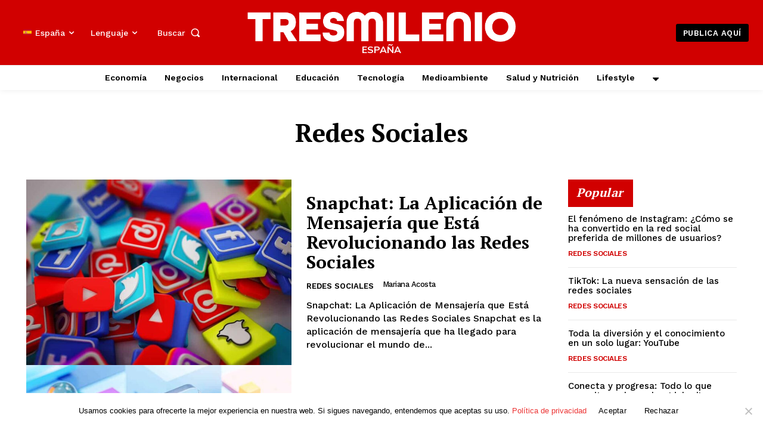

--- FILE ---
content_type: text/html; charset=UTF-8
request_url: https://espana.tresmilenio.com/category/redes-sociales/
body_size: 54145
content:
<!doctype html >
<html lang="es">
<head>
    <meta charset="UTF-8" />
    <title>Redes Sociales archivos - Noticias TresMilenio</title>
    <meta name="viewport" content="width=device-width, initial-scale=1.0">
    <link rel="pingback" href="https://espana.tresmilenio.com/xmlrpc.php" />
    <meta name='robots' content='index, follow, max-image-preview:large, max-snippet:-1, max-video-preview:-1' />
<link rel="icon" type="image/png" href="https://espana-tresmilenio-com.b-cdn.net/wp-content/uploads/2023/04/favicon.png">
	<!-- This site is optimized with the Yoast SEO plugin v23.0 - https://yoast.com/wordpress/plugins/seo/ -->
	<link rel="canonical" href="https://espana.tresmilenio.com/category/redes-sociales/" />
	<link rel="next" href="https://espana.tresmilenio.com/category/redes-sociales/page/2/" />
	<meta property="og:locale" content="es_ES" />
	<meta property="og:type" content="article" />
	<meta property="og:title" content="Redes Sociales archivos - Noticias TresMilenio" />
	<meta property="og:url" content="https://espana.tresmilenio.com/category/redes-sociales/" />
	<meta property="og:site_name" content="Noticias TresMilenio" />
	<meta name="twitter:card" content="summary_large_image" />
	<script type="application/ld+json" class="yoast-schema-graph">{"@context":"https://schema.org","@graph":[{"@type":"CollectionPage","@id":"https://espana.tresmilenio.com/category/redes-sociales/","url":"https://espana.tresmilenio.com/category/redes-sociales/","name":"Redes Sociales archivos - Noticias TresMilenio","isPartOf":{"@id":"https://espana.tresmilenio.com/#website"},"primaryImageOfPage":{"@id":"https://espana.tresmilenio.com/category/redes-sociales/#primaryimage"},"image":{"@id":"https://espana.tresmilenio.com/category/redes-sociales/#primaryimage"},"thumbnailUrl":"https://espana-tresmilenio-com.b-cdn.net/wp-content/uploads/2023/04/redes-sociales-24.jpg","breadcrumb":{"@id":"https://espana.tresmilenio.com/category/redes-sociales/#breadcrumb"},"inLanguage":"es"},{"@type":"ImageObject","inLanguage":"es","@id":"https://espana.tresmilenio.com/category/redes-sociales/#primaryimage","url":"https://espana-tresmilenio-com.b-cdn.net/wp-content/uploads/2023/04/redes-sociales-24.jpg","contentUrl":"https://espana-tresmilenio-com.b-cdn.net/wp-content/uploads/2023/04/redes-sociales-24.jpg","width":1000,"height":667},{"@type":"BreadcrumbList","@id":"https://espana.tresmilenio.com/category/redes-sociales/#breadcrumb","itemListElement":[{"@type":"ListItem","position":1,"name":"Portada","item":"https://espana.tresmilenio.com/"},{"@type":"ListItem","position":2,"name":"Redes Sociales"}]},{"@type":"WebSite","@id":"https://espana.tresmilenio.com/#website","url":"https://espana.tresmilenio.com/","name":"Noticias TresMilenio","description":"Portal de Noticias online","potentialAction":[{"@type":"SearchAction","target":{"@type":"EntryPoint","urlTemplate":"https://espana.tresmilenio.com/?s={search_term_string}"},"query-input":"required name=search_term_string"}],"inLanguage":"es"}]}</script>
	<!-- / Yoast SEO plugin. -->


<link rel='dns-prefetch' href='//fonts.googleapis.com' />
<link rel="alternate" type="application/rss+xml" title="Noticias TresMilenio &raquo; Feed" href="https://espana.tresmilenio.com/feed/" />
<link rel="alternate" type="application/rss+xml" title="Noticias TresMilenio &raquo; Feed de los comentarios" href="https://espana.tresmilenio.com/comments/feed/" />
<link rel="alternate" type="application/rss+xml" title="Noticias TresMilenio &raquo; Categoría Redes Sociales del feed" href="https://espana.tresmilenio.com/category/redes-sociales/feed/" />
<script type="text/javascript">
/* <![CDATA[ */
window._wpemojiSettings = {"baseUrl":"https:\/\/s.w.org\/images\/core\/emoji\/15.0.3\/72x72\/","ext":".png","svgUrl":"https:\/\/s.w.org\/images\/core\/emoji\/15.0.3\/svg\/","svgExt":".svg","source":{"concatemoji":"https:\/\/espana-tresmilenio-com.b-cdn.net\/wp-includes\/js\/wp-emoji-release.min.js?ver=6.5.5"}};
/*! This file is auto-generated */
!function(i,n){var o,s,e;function c(e){try{var t={supportTests:e,timestamp:(new Date).valueOf()};sessionStorage.setItem(o,JSON.stringify(t))}catch(e){}}function p(e,t,n){e.clearRect(0,0,e.canvas.width,e.canvas.height),e.fillText(t,0,0);var t=new Uint32Array(e.getImageData(0,0,e.canvas.width,e.canvas.height).data),r=(e.clearRect(0,0,e.canvas.width,e.canvas.height),e.fillText(n,0,0),new Uint32Array(e.getImageData(0,0,e.canvas.width,e.canvas.height).data));return t.every(function(e,t){return e===r[t]})}function u(e,t,n){switch(t){case"flag":return n(e,"\ud83c\udff3\ufe0f\u200d\u26a7\ufe0f","\ud83c\udff3\ufe0f\u200b\u26a7\ufe0f")?!1:!n(e,"\ud83c\uddfa\ud83c\uddf3","\ud83c\uddfa\u200b\ud83c\uddf3")&&!n(e,"\ud83c\udff4\udb40\udc67\udb40\udc62\udb40\udc65\udb40\udc6e\udb40\udc67\udb40\udc7f","\ud83c\udff4\u200b\udb40\udc67\u200b\udb40\udc62\u200b\udb40\udc65\u200b\udb40\udc6e\u200b\udb40\udc67\u200b\udb40\udc7f");case"emoji":return!n(e,"\ud83d\udc26\u200d\u2b1b","\ud83d\udc26\u200b\u2b1b")}return!1}function f(e,t,n){var r="undefined"!=typeof WorkerGlobalScope&&self instanceof WorkerGlobalScope?new OffscreenCanvas(300,150):i.createElement("canvas"),a=r.getContext("2d",{willReadFrequently:!0}),o=(a.textBaseline="top",a.font="600 32px Arial",{});return e.forEach(function(e){o[e]=t(a,e,n)}),o}function t(e){var t=i.createElement("script");t.src=e,t.defer=!0,i.head.appendChild(t)}"undefined"!=typeof Promise&&(o="wpEmojiSettingsSupports",s=["flag","emoji"],n.supports={everything:!0,everythingExceptFlag:!0},e=new Promise(function(e){i.addEventListener("DOMContentLoaded",e,{once:!0})}),new Promise(function(t){var n=function(){try{var e=JSON.parse(sessionStorage.getItem(o));if("object"==typeof e&&"number"==typeof e.timestamp&&(new Date).valueOf()<e.timestamp+604800&&"object"==typeof e.supportTests)return e.supportTests}catch(e){}return null}();if(!n){if("undefined"!=typeof Worker&&"undefined"!=typeof OffscreenCanvas&&"undefined"!=typeof URL&&URL.createObjectURL&&"undefined"!=typeof Blob)try{var e="postMessage("+f.toString()+"("+[JSON.stringify(s),u.toString(),p.toString()].join(",")+"));",r=new Blob([e],{type:"text/javascript"}),a=new Worker(URL.createObjectURL(r),{name:"wpTestEmojiSupports"});return void(a.onmessage=function(e){c(n=e.data),a.terminate(),t(n)})}catch(e){}c(n=f(s,u,p))}t(n)}).then(function(e){for(var t in e)n.supports[t]=e[t],n.supports.everything=n.supports.everything&&n.supports[t],"flag"!==t&&(n.supports.everythingExceptFlag=n.supports.everythingExceptFlag&&n.supports[t]);n.supports.everythingExceptFlag=n.supports.everythingExceptFlag&&!n.supports.flag,n.DOMReady=!1,n.readyCallback=function(){n.DOMReady=!0}}).then(function(){return e}).then(function(){var e;n.supports.everything||(n.readyCallback(),(e=n.source||{}).concatemoji?t(e.concatemoji):e.wpemoji&&e.twemoji&&(t(e.twemoji),t(e.wpemoji)))}))}((window,document),window._wpemojiSettings);
/* ]]> */
</script>

<link rel='stylesheet' id='sgr-css' href='https://espana-tresmilenio-com.b-cdn.net/wp-content/plugins/simple-google-recaptcha/sgr.css?ver=1684777432' type='text/css' media='all' />
<style id='wp-emoji-styles-inline-css' type='text/css'>

	img.wp-smiley, img.emoji {
		display: inline !important;
		border: none !important;
		box-shadow: none !important;
		height: 1em !important;
		width: 1em !important;
		margin: 0 0.07em !important;
		vertical-align: -0.1em !important;
		background: none !important;
		padding: 0 !important;
	}
</style>
<link rel='stylesheet' id='wp-block-library-css' href='https://espana-tresmilenio-com.b-cdn.net/wp-includes/css/dist/block-library/style.min.css?ver=6.5.5' type='text/css' media='all' />
<style id='classic-theme-styles-inline-css' type='text/css'>
/*! This file is auto-generated */
.wp-block-button__link{color:#fff;background-color:#32373c;border-radius:9999px;box-shadow:none;text-decoration:none;padding:calc(.667em + 2px) calc(1.333em + 2px);font-size:1.125em}.wp-block-file__button{background:#32373c;color:#fff;text-decoration:none}
</style>
<style id='global-styles-inline-css' type='text/css'>
body{--wp--preset--color--black: #000000;--wp--preset--color--cyan-bluish-gray: #abb8c3;--wp--preset--color--white: #ffffff;--wp--preset--color--pale-pink: #f78da7;--wp--preset--color--vivid-red: #cf2e2e;--wp--preset--color--luminous-vivid-orange: #ff6900;--wp--preset--color--luminous-vivid-amber: #fcb900;--wp--preset--color--light-green-cyan: #7bdcb5;--wp--preset--color--vivid-green-cyan: #00d084;--wp--preset--color--pale-cyan-blue: #8ed1fc;--wp--preset--color--vivid-cyan-blue: #0693e3;--wp--preset--color--vivid-purple: #9b51e0;--wp--preset--gradient--vivid-cyan-blue-to-vivid-purple: linear-gradient(135deg,rgba(6,147,227,1) 0%,rgb(155,81,224) 100%);--wp--preset--gradient--light-green-cyan-to-vivid-green-cyan: linear-gradient(135deg,rgb(122,220,180) 0%,rgb(0,208,130) 100%);--wp--preset--gradient--luminous-vivid-amber-to-luminous-vivid-orange: linear-gradient(135deg,rgba(252,185,0,1) 0%,rgba(255,105,0,1) 100%);--wp--preset--gradient--luminous-vivid-orange-to-vivid-red: linear-gradient(135deg,rgba(255,105,0,1) 0%,rgb(207,46,46) 100%);--wp--preset--gradient--very-light-gray-to-cyan-bluish-gray: linear-gradient(135deg,rgb(238,238,238) 0%,rgb(169,184,195) 100%);--wp--preset--gradient--cool-to-warm-spectrum: linear-gradient(135deg,rgb(74,234,220) 0%,rgb(151,120,209) 20%,rgb(207,42,186) 40%,rgb(238,44,130) 60%,rgb(251,105,98) 80%,rgb(254,248,76) 100%);--wp--preset--gradient--blush-light-purple: linear-gradient(135deg,rgb(255,206,236) 0%,rgb(152,150,240) 100%);--wp--preset--gradient--blush-bordeaux: linear-gradient(135deg,rgb(254,205,165) 0%,rgb(254,45,45) 50%,rgb(107,0,62) 100%);--wp--preset--gradient--luminous-dusk: linear-gradient(135deg,rgb(255,203,112) 0%,rgb(199,81,192) 50%,rgb(65,88,208) 100%);--wp--preset--gradient--pale-ocean: linear-gradient(135deg,rgb(255,245,203) 0%,rgb(182,227,212) 50%,rgb(51,167,181) 100%);--wp--preset--gradient--electric-grass: linear-gradient(135deg,rgb(202,248,128) 0%,rgb(113,206,126) 100%);--wp--preset--gradient--midnight: linear-gradient(135deg,rgb(2,3,129) 0%,rgb(40,116,252) 100%);--wp--preset--font-size--small: 11px;--wp--preset--font-size--medium: 20px;--wp--preset--font-size--large: 32px;--wp--preset--font-size--x-large: 42px;--wp--preset--font-size--regular: 15px;--wp--preset--font-size--larger: 50px;--wp--preset--spacing--20: 0.44rem;--wp--preset--spacing--30: 0.67rem;--wp--preset--spacing--40: 1rem;--wp--preset--spacing--50: 1.5rem;--wp--preset--spacing--60: 2.25rem;--wp--preset--spacing--70: 3.38rem;--wp--preset--spacing--80: 5.06rem;--wp--preset--shadow--natural: 6px 6px 9px rgba(0, 0, 0, 0.2);--wp--preset--shadow--deep: 12px 12px 50px rgba(0, 0, 0, 0.4);--wp--preset--shadow--sharp: 6px 6px 0px rgba(0, 0, 0, 0.2);--wp--preset--shadow--outlined: 6px 6px 0px -3px rgba(255, 255, 255, 1), 6px 6px rgba(0, 0, 0, 1);--wp--preset--shadow--crisp: 6px 6px 0px rgba(0, 0, 0, 1);}:where(.is-layout-flex){gap: 0.5em;}:where(.is-layout-grid){gap: 0.5em;}body .is-layout-flex{display: flex;}body .is-layout-flex{flex-wrap: wrap;align-items: center;}body .is-layout-flex > *{margin: 0;}body .is-layout-grid{display: grid;}body .is-layout-grid > *{margin: 0;}:where(.wp-block-columns.is-layout-flex){gap: 2em;}:where(.wp-block-columns.is-layout-grid){gap: 2em;}:where(.wp-block-post-template.is-layout-flex){gap: 1.25em;}:where(.wp-block-post-template.is-layout-grid){gap: 1.25em;}.has-black-color{color: var(--wp--preset--color--black) !important;}.has-cyan-bluish-gray-color{color: var(--wp--preset--color--cyan-bluish-gray) !important;}.has-white-color{color: var(--wp--preset--color--white) !important;}.has-pale-pink-color{color: var(--wp--preset--color--pale-pink) !important;}.has-vivid-red-color{color: var(--wp--preset--color--vivid-red) !important;}.has-luminous-vivid-orange-color{color: var(--wp--preset--color--luminous-vivid-orange) !important;}.has-luminous-vivid-amber-color{color: var(--wp--preset--color--luminous-vivid-amber) !important;}.has-light-green-cyan-color{color: var(--wp--preset--color--light-green-cyan) !important;}.has-vivid-green-cyan-color{color: var(--wp--preset--color--vivid-green-cyan) !important;}.has-pale-cyan-blue-color{color: var(--wp--preset--color--pale-cyan-blue) !important;}.has-vivid-cyan-blue-color{color: var(--wp--preset--color--vivid-cyan-blue) !important;}.has-vivid-purple-color{color: var(--wp--preset--color--vivid-purple) !important;}.has-black-background-color{background-color: var(--wp--preset--color--black) !important;}.has-cyan-bluish-gray-background-color{background-color: var(--wp--preset--color--cyan-bluish-gray) !important;}.has-white-background-color{background-color: var(--wp--preset--color--white) !important;}.has-pale-pink-background-color{background-color: var(--wp--preset--color--pale-pink) !important;}.has-vivid-red-background-color{background-color: var(--wp--preset--color--vivid-red) !important;}.has-luminous-vivid-orange-background-color{background-color: var(--wp--preset--color--luminous-vivid-orange) !important;}.has-luminous-vivid-amber-background-color{background-color: var(--wp--preset--color--luminous-vivid-amber) !important;}.has-light-green-cyan-background-color{background-color: var(--wp--preset--color--light-green-cyan) !important;}.has-vivid-green-cyan-background-color{background-color: var(--wp--preset--color--vivid-green-cyan) !important;}.has-pale-cyan-blue-background-color{background-color: var(--wp--preset--color--pale-cyan-blue) !important;}.has-vivid-cyan-blue-background-color{background-color: var(--wp--preset--color--vivid-cyan-blue) !important;}.has-vivid-purple-background-color{background-color: var(--wp--preset--color--vivid-purple) !important;}.has-black-border-color{border-color: var(--wp--preset--color--black) !important;}.has-cyan-bluish-gray-border-color{border-color: var(--wp--preset--color--cyan-bluish-gray) !important;}.has-white-border-color{border-color: var(--wp--preset--color--white) !important;}.has-pale-pink-border-color{border-color: var(--wp--preset--color--pale-pink) !important;}.has-vivid-red-border-color{border-color: var(--wp--preset--color--vivid-red) !important;}.has-luminous-vivid-orange-border-color{border-color: var(--wp--preset--color--luminous-vivid-orange) !important;}.has-luminous-vivid-amber-border-color{border-color: var(--wp--preset--color--luminous-vivid-amber) !important;}.has-light-green-cyan-border-color{border-color: var(--wp--preset--color--light-green-cyan) !important;}.has-vivid-green-cyan-border-color{border-color: var(--wp--preset--color--vivid-green-cyan) !important;}.has-pale-cyan-blue-border-color{border-color: var(--wp--preset--color--pale-cyan-blue) !important;}.has-vivid-cyan-blue-border-color{border-color: var(--wp--preset--color--vivid-cyan-blue) !important;}.has-vivid-purple-border-color{border-color: var(--wp--preset--color--vivid-purple) !important;}.has-vivid-cyan-blue-to-vivid-purple-gradient-background{background: var(--wp--preset--gradient--vivid-cyan-blue-to-vivid-purple) !important;}.has-light-green-cyan-to-vivid-green-cyan-gradient-background{background: var(--wp--preset--gradient--light-green-cyan-to-vivid-green-cyan) !important;}.has-luminous-vivid-amber-to-luminous-vivid-orange-gradient-background{background: var(--wp--preset--gradient--luminous-vivid-amber-to-luminous-vivid-orange) !important;}.has-luminous-vivid-orange-to-vivid-red-gradient-background{background: var(--wp--preset--gradient--luminous-vivid-orange-to-vivid-red) !important;}.has-very-light-gray-to-cyan-bluish-gray-gradient-background{background: var(--wp--preset--gradient--very-light-gray-to-cyan-bluish-gray) !important;}.has-cool-to-warm-spectrum-gradient-background{background: var(--wp--preset--gradient--cool-to-warm-spectrum) !important;}.has-blush-light-purple-gradient-background{background: var(--wp--preset--gradient--blush-light-purple) !important;}.has-blush-bordeaux-gradient-background{background: var(--wp--preset--gradient--blush-bordeaux) !important;}.has-luminous-dusk-gradient-background{background: var(--wp--preset--gradient--luminous-dusk) !important;}.has-pale-ocean-gradient-background{background: var(--wp--preset--gradient--pale-ocean) !important;}.has-electric-grass-gradient-background{background: var(--wp--preset--gradient--electric-grass) !important;}.has-midnight-gradient-background{background: var(--wp--preset--gradient--midnight) !important;}.has-small-font-size{font-size: var(--wp--preset--font-size--small) !important;}.has-medium-font-size{font-size: var(--wp--preset--font-size--medium) !important;}.has-large-font-size{font-size: var(--wp--preset--font-size--large) !important;}.has-x-large-font-size{font-size: var(--wp--preset--font-size--x-large) !important;}
.wp-block-navigation a:where(:not(.wp-element-button)){color: inherit;}
:where(.wp-block-post-template.is-layout-flex){gap: 1.25em;}:where(.wp-block-post-template.is-layout-grid){gap: 1.25em;}
:where(.wp-block-columns.is-layout-flex){gap: 2em;}:where(.wp-block-columns.is-layout-grid){gap: 2em;}
.wp-block-pullquote{font-size: 1.5em;line-height: 1.6;}
</style>
<link rel='stylesheet' id='cookie-notice-front-css' href='https://espana-tresmilenio-com.b-cdn.net/wp-content/plugins/cookie-notice/css/front.min.css?ver=2.4.18' type='text/css' media='all' />
<link rel='stylesheet' id='td-plugin-multi-purpose-css' href='https://espana-tresmilenio-com.b-cdn.net/wp-content/plugins/td-composer/td-multi-purpose/style.css?ver=cc1840e9c933374cafb3d94619867f37' type='text/css' media='all' />
<link rel='stylesheet' id='google-fonts-style-css' href='https://fonts.googleapis.com/css?family=Open+Sans%3A400%2C600%2C700%7CRoboto%3A400%2C500%2C700%7CWork+Sans%3A500%2C600%2C400%2C700%7CMontserrat%3A500%2C400%7CPT+Serif%3A600%2C700%2C500%2C400%7CNunito+Sans%3A700%2C400&#038;display=swap&#038;ver=12.4' type='text/css' media='all' />
<link rel='stylesheet' id='tds-front-css' href='https://espana-tresmilenio-com.b-cdn.net/wp-content/plugins/td-subscription/assets/css/tds-front.css?ver=1.6,1' type='text/css' media='all' />
<link rel='stylesheet' id='td-multipurpose-css' href='https://espana-tresmilenio-com.b-cdn.net/wp-content/plugins/td-composer/assets/fonts/td-multipurpose/td-multipurpose.css?ver=cc1840e9c933374cafb3d94619867f37' type='text/css' media='all' />
<link rel='stylesheet' id='font_awesome-css' href='https://espana-tresmilenio-com.b-cdn.net/wp-content/plugins/td-composer/assets/fonts/font-awesome/font-awesome.css?ver=cc1840e9c933374cafb3d94619867f37' type='text/css' media='all' />
<link rel='stylesheet' id='td-theme-css' href='https://espana-tresmilenio-com.b-cdn.net/wp-content/themes/Newspaper/style.css?ver=12.4' type='text/css' media='all' />
<style id='td-theme-inline-css' type='text/css'>
    
        @media (max-width: 767px) {
            .td-header-desktop-wrap {
                display: none;
            }
        }
        @media (min-width: 767px) {
            .td-header-mobile-wrap {
                display: none;
            }
        }
    
	
</style>
<link rel='stylesheet' id='td-legacy-framework-front-style-css' href='https://espana-tresmilenio-com.b-cdn.net/wp-content/plugins/td-composer/legacy/Newspaper/assets/css/td_legacy_main.css?ver=cc1840e9c933374cafb3d94619867f37' type='text/css' media='all' />
<link rel='stylesheet' id='tdb_style_cloud_templates_front-css' href='https://espana-tresmilenio-com.b-cdn.net/wp-content/plugins/td-cloud-library/assets/css/tdb_main.css?ver=ec3d2d0202aa1c6516855c14ff9ec3ea' type='text/css' media='all' />
<script type="text/javascript" id="sgr-js-extra">
/* <![CDATA[ */
var sgr = {"sgr_site_key":"6Lf43S4mAAAAAAzCiWwF9ogifQqnS7Yw4bfnWm6X"};
/* ]]> */
</script>
<script type="text/javascript" src="https://espana-tresmilenio-com.b-cdn.net/wp-content/plugins/simple-google-recaptcha/sgr.js?ver=1684777432" id="sgr-js"></script>
<script type="text/javascript" id="cookie-notice-front-js-before">
/* <![CDATA[ */
var cnArgs = {"ajaxUrl":"https:\/\/espana.tresmilenio.com\/wp-admin\/admin-ajax.php","nonce":"0691f41821","hideEffect":"fade","position":"bottom","onScroll":true,"onScrollOffset":45,"onClick":true,"cookieName":"cookie_notice_accepted","cookieTime":2147483647,"cookieTimeRejected":2147483647,"globalCookie":false,"redirection":false,"cache":true,"revokeCookies":false,"revokeCookiesOpt":"automatic"};
/* ]]> */
</script>
<script type="text/javascript" src="https://espana-tresmilenio-com.b-cdn.net/wp-content/plugins/cookie-notice/js/front.min.js?ver=2.4.18" id="cookie-notice-front-js"></script>
<script type="text/javascript" src="https://espana-tresmilenio-com.b-cdn.net/wp-includes/js/jquery/jquery.min.js?ver=3.7.1" id="jquery-core-js"></script>
<script type="text/javascript" src="https://espana-tresmilenio-com.b-cdn.net/wp-includes/js/jquery/jquery-migrate.min.js?ver=3.4.1" id="jquery-migrate-js"></script>
<link rel="https://api.w.org/" href="https://espana.tresmilenio.com/wp-json/" /><link rel="alternate" type="application/json" href="https://espana.tresmilenio.com/wp-json/wp/v2/categories/31" /><link rel="EditURI" type="application/rsd+xml" title="RSD" href="https://espana.tresmilenio.com/xmlrpc.php?rsd" />
<meta name="generator" content="WordPress 6.5.5" />
<!--[if lt IE 9]><script src="https://cdnjs.cloudflare.com/ajax/libs/html5shiv/3.7.3/html5shiv.js"></script><![endif]-->
        <script>
        window.tdb_global_vars = {"wpRestUrl":"https:\/\/espana.tresmilenio.com\/wp-json\/","permalinkStructure":"\/%postname%\/"};
        window.tdb_p_autoload_vars = {"isAjax":false,"isAdminBarShowing":false,"autoloadScrollPercent":50};
    </script>
    
    <style id="tdb-global-colors">
        :root {--accent-color: #fff;--custom-color-1: #d10000;--custom-color-2: #d3d3d3;--custom-color-3: #303030;}
    </style>
	

<!-- JS generated by theme -->

<script>
    
    

	    var tdBlocksArray = []; //here we store all the items for the current page

	    //td_block class - each ajax block uses a object of this class for requests
	    function tdBlock() {
		    this.id = '';
		    this.block_type = 1; //block type id (1-234 etc)
		    this.atts = '';
		    this.td_column_number = '';
		    this.td_current_page = 1; //
		    this.post_count = 0; //from wp
		    this.found_posts = 0; //from wp
		    this.max_num_pages = 0; //from wp
		    this.td_filter_value = ''; //current live filter value
		    this.is_ajax_running = false;
		    this.td_user_action = ''; // load more or infinite loader (used by the animation)
		    this.header_color = '';
		    this.ajax_pagination_infinite_stop = ''; //show load more at page x
	    }


        // td_js_generator - mini detector
        (function(){
            var htmlTag = document.getElementsByTagName("html")[0];

	        if ( navigator.userAgent.indexOf("MSIE 10.0") > -1 ) {
                htmlTag.className += ' ie10';
            }

            if ( !!navigator.userAgent.match(/Trident.*rv\:11\./) ) {
                htmlTag.className += ' ie11';
            }

	        if ( navigator.userAgent.indexOf("Edge") > -1 ) {
                htmlTag.className += ' ieEdge';
            }

            if ( /(iPad|iPhone|iPod)/g.test(navigator.userAgent) ) {
                htmlTag.className += ' td-md-is-ios';
            }

            var user_agent = navigator.userAgent.toLowerCase();
            if ( user_agent.indexOf("android") > -1 ) {
                htmlTag.className += ' td-md-is-android';
            }

            if ( -1 !== navigator.userAgent.indexOf('Mac OS X')  ) {
                htmlTag.className += ' td-md-is-os-x';
            }

            if ( /chrom(e|ium)/.test(navigator.userAgent.toLowerCase()) ) {
               htmlTag.className += ' td-md-is-chrome';
            }

            if ( -1 !== navigator.userAgent.indexOf('Firefox') ) {
                htmlTag.className += ' td-md-is-firefox';
            }

            if ( -1 !== navigator.userAgent.indexOf('Safari') && -1 === navigator.userAgent.indexOf('Chrome') ) {
                htmlTag.className += ' td-md-is-safari';
            }

            if( -1 !== navigator.userAgent.indexOf('IEMobile') ){
                htmlTag.className += ' td-md-is-iemobile';
            }

        })();




        var tdLocalCache = {};

        ( function () {
            "use strict";

            tdLocalCache = {
                data: {},
                remove: function (resource_id) {
                    delete tdLocalCache.data[resource_id];
                },
                exist: function (resource_id) {
                    return tdLocalCache.data.hasOwnProperty(resource_id) && tdLocalCache.data[resource_id] !== null;
                },
                get: function (resource_id) {
                    return tdLocalCache.data[resource_id];
                },
                set: function (resource_id, cachedData) {
                    tdLocalCache.remove(resource_id);
                    tdLocalCache.data[resource_id] = cachedData;
                }
            };
        })();

    
    
var td_viewport_interval_list=[{"limitBottom":767,"sidebarWidth":228},{"limitBottom":1018,"sidebarWidth":300},{"limitBottom":1140,"sidebarWidth":324}];
var tds_show_more_info="Show more info";
var tds_show_less_info="Show less info";
var tdc_is_installed="yes";
var td_ajax_url="https:\/\/espana.tresmilenio.com\/wp-admin\/admin-ajax.php?td_theme_name=Newspaper&v=12.4";
var td_get_template_directory_uri="https:\/\/espana-tresmilenio-com.b-cdn.net\/wp-content\/plugins\/td-composer\/legacy\/common";
var tds_snap_menu="";
var tds_logo_on_sticky="";
var tds_header_style="";
var td_please_wait="Por favor espera...";
var td_email_user_pass_incorrect="Usuario o contrase\u00f1a incorrecta!";
var td_email_user_incorrect="Correo electr\u00f3nico o nombre de usuario incorrecto!";
var td_email_incorrect="Email incorrecto!";
var td_user_incorrect="Nombre de usuario incorrecto!";
var td_email_user_empty="Correo electr\u00f3nico o nombre de usuario vac\u00edo!";
var td_pass_empty="Pase vac\u00edo!";
var td_pass_pattern_incorrect="Patr\u00f3n de paso no v\u00e1lido!";
var td_retype_pass_incorrect="Retyped Pass incorrect!";
var tds_more_articles_on_post_enable="";
var tds_more_articles_on_post_time_to_wait="";
var tds_more_articles_on_post_pages_distance_from_top=0;
var tds_theme_color_site_wide="#ec3535";
var tds_smart_sidebar="";
var tdThemeName="Newspaper";
var tdThemeNameWl="Newspaper";
var td_magnific_popup_translation_tPrev="Anterior (tecla de flecha izquierda)";
var td_magnific_popup_translation_tNext="Siguiente (tecla de flecha derecha)";
var td_magnific_popup_translation_tCounter="%curr% de %total%";
var td_magnific_popup_translation_ajax_tError="El contenido de %url% no pudo cargarse.";
var td_magnific_popup_translation_image_tError="La imagen #%curr% no pudo cargarse.";
var tdBlockNonce="4a9c4996cc";
var tdDateNamesI18n={"month_names":["enero","febrero","marzo","abril","mayo","junio","julio","agosto","septiembre","octubre","noviembre","diciembre"],"month_names_short":["Ene","Feb","Mar","Abr","May","Jun","Jul","Ago","Sep","Oct","Nov","Dic"],"day_names":["domingo","lunes","martes","mi\u00e9rcoles","jueves","viernes","s\u00e1bado"],"day_names_short":["Dom","Lun","Mar","Mi\u00e9","Jue","Vie","S\u00e1b"]};
var td_reset_pass_empty="Please enter a new password before proceeding.";
var td_reset_pass_confirm_empty="Please confirm the new password before proceeding.";
var td_reset_pass_not_matching="Please make sure that the passwords match.";
var tdb_modal_confirm="Save";
var tdb_modal_cancel="Cancel";
var tdb_modal_confirm_alt="Yes";
var tdb_modal_cancel_alt="No";
var td_ad_background_click_link="";
var td_ad_background_click_target="";
</script>


<!-- Header style compiled by theme -->

<style>
    
.td-module-exclusive .td-module-title a:before {
        content: 'EXCLUSIVO';
    }

    
    .td-header-wrap .black-menu .sf-menu > .current-menu-item > a,
    .td-header-wrap .black-menu .sf-menu > .current-menu-ancestor > a,
    .td-header-wrap .black-menu .sf-menu > .current-category-ancestor > a,
    .td-header-wrap .black-menu .sf-menu > li > a:hover,
    .td-header-wrap .black-menu .sf-menu > .sfHover > a,
    .sf-menu > .current-menu-item > a:after,
    .sf-menu > .current-menu-ancestor > a:after,
    .sf-menu > .current-category-ancestor > a:after,
    .sf-menu > li:hover > a:after,
    .sf-menu > .sfHover > a:after,
    .header-search-wrap .td-drop-down-search:after,
    .header-search-wrap .td-drop-down-search .btn:hover,
    input[type=submit]:hover,
    .td-read-more a,
    .td-post-category:hover,
    body .td_top_authors .td-active .td-author-post-count,
    body .td_top_authors .td-active .td-author-comments-count,
    body .td_top_authors .td_mod_wrap:hover .td-author-post-count,
    body .td_top_authors .td_mod_wrap:hover .td-author-comments-count,
    .td-404-sub-sub-title a:hover,
    .td-search-form-widget .wpb_button:hover,
    .td-rating-bar-wrap div,
    .dropcap,
    .td_wrapper_video_playlist .td_video_controls_playlist_wrapper,
    .wpb_default,
    .wpb_default:hover,
    .td-left-smart-list:hover,
    .td-right-smart-list:hover,
    #bbpress-forums button:hover,
    .bbp_widget_login .button:hover,
    .td-footer-wrapper .td-post-category,
    .td-footer-wrapper .widget_product_search input[type="submit"]:hover,
    .single-product .product .summary .cart .button:hover,
    .td-next-prev-wrap a:hover,
    .td-load-more-wrap a:hover,
    .td-post-small-box a:hover,
    .page-nav .current,
    .page-nav:first-child > div,
    #bbpress-forums .bbp-pagination .current,
    #bbpress-forums #bbp-single-user-details #bbp-user-navigation li.current a,
    .td-theme-slider:hover .slide-meta-cat a,
    a.vc_btn-black:hover,
    .td-trending-now-wrapper:hover .td-trending-now-title,
    .td-scroll-up,
    .td-smart-list-button:hover,
    .td-weather-information:before,
    .td-weather-week:before,
    .td_block_exchange .td-exchange-header:before,
    .td-pulldown-syle-2 .td-subcat-dropdown ul:after,
    .td_block_template_9 .td-block-title:after,
    .td_block_template_15 .td-block-title:before,
    div.wpforms-container .wpforms-form div.wpforms-submit-container button[type=submit],
    .td-close-video-fixed {
        background-color: #ec3535;
    }

    .td_block_template_4 .td-related-title .td-cur-simple-item:before {
        border-color: #ec3535 transparent transparent transparent !important;
    }
    
    
    .td_block_template_4 .td-related-title .td-cur-simple-item,
    .td_block_template_3 .td-related-title .td-cur-simple-item,
    .td_block_template_9 .td-related-title:after {
        background-color: #ec3535;
    }

    a,
    cite a:hover,
    .td-page-content blockquote p,
    .td-post-content blockquote p,
    .mce-content-body blockquote p,
    .comment-content blockquote p,
    .wpb_text_column blockquote p,
    .td_block_text_with_title blockquote p,
    .td_module_wrap:hover .entry-title a,
    .td-subcat-filter .td-subcat-list a:hover,
    .td-subcat-filter .td-subcat-dropdown a:hover,
    .td_quote_on_blocks,
    .dropcap2,
    .dropcap3,
    body .td_top_authors .td-active .td-authors-name a,
    body .td_top_authors .td_mod_wrap:hover .td-authors-name a,
    .td-post-next-prev-content a:hover,
    .author-box-wrap .td-author-social a:hover,
    .td-author-name a:hover,
    .td-author-url a:hover,
    .comment-reply-link:hover,
    .logged-in-as a:hover,
    #cancel-comment-reply-link:hover,
    .td-search-query,
    .widget a:hover,
    .td_wp_recentcomments a:hover,
    .archive .widget_archive .current,
    .archive .widget_archive .current a,
    .widget_calendar tfoot a:hover,
    #bbpress-forums li.bbp-header .bbp-reply-content span a:hover,
    #bbpress-forums .bbp-forum-freshness a:hover,
    #bbpress-forums .bbp-topic-freshness a:hover,
    #bbpress-forums .bbp-forums-list li a:hover,
    #bbpress-forums .bbp-forum-title:hover,
    #bbpress-forums .bbp-topic-permalink:hover,
    #bbpress-forums .bbp-topic-started-by a:hover,
    #bbpress-forums .bbp-topic-started-in a:hover,
    #bbpress-forums .bbp-body .super-sticky li.bbp-topic-title .bbp-topic-permalink,
    #bbpress-forums .bbp-body .sticky li.bbp-topic-title .bbp-topic-permalink,
    .widget_display_replies .bbp-author-name,
    .widget_display_topics .bbp-author-name,
    .td-subfooter-menu li a:hover,
    a.vc_btn-black:hover,
    .td-smart-list-dropdown-wrap .td-smart-list-button:hover,
    .td-instagram-user a,
    .td-block-title-wrap .td-wrapper-pulldown-filter .td-pulldown-filter-display-option:hover,
    .td-block-title-wrap .td-wrapper-pulldown-filter .td-pulldown-filter-display-option:hover i,
    .td-block-title-wrap .td-wrapper-pulldown-filter .td-pulldown-filter-link:hover,
    .td-block-title-wrap .td-wrapper-pulldown-filter .td-pulldown-filter-item .td-cur-simple-item,
    .td-pulldown-syle-2 .td-subcat-dropdown:hover .td-subcat-more span,
    .td-pulldown-syle-2 .td-subcat-dropdown:hover .td-subcat-more i,
    .td-pulldown-syle-3 .td-subcat-dropdown:hover .td-subcat-more span,
    .td-pulldown-syle-3 .td-subcat-dropdown:hover .td-subcat-more i,
    .td_block_template_2 .td-related-title .td-cur-simple-item,
    .td_block_template_5 .td-related-title .td-cur-simple-item,
    .td_block_template_6 .td-related-title .td-cur-simple-item,
    .td_block_template_7 .td-related-title .td-cur-simple-item,
    .td_block_template_8 .td-related-title .td-cur-simple-item,
    .td_block_template_9 .td-related-title .td-cur-simple-item,
    .td_block_template_10 .td-related-title .td-cur-simple-item,
    .td_block_template_11 .td-related-title .td-cur-simple-item,
    .td_block_template_12 .td-related-title .td-cur-simple-item,
    .td_block_template_13 .td-related-title .td-cur-simple-item,
    .td_block_template_14 .td-related-title .td-cur-simple-item,
    .td_block_template_15 .td-related-title .td-cur-simple-item,
    .td_block_template_16 .td-related-title .td-cur-simple-item,
    .td_block_template_17 .td-related-title .td-cur-simple-item,
    .td-theme-wrap .sf-menu ul .td-menu-item > a:hover,
    .td-theme-wrap .sf-menu ul .sfHover > a,
    .td-theme-wrap .sf-menu ul .current-menu-ancestor > a,
    .td-theme-wrap .sf-menu ul .current-category-ancestor > a,
    .td-theme-wrap .sf-menu ul .current-menu-item > a,
    .td_outlined_btn,
    body .td_block_categories_tags .td-ct-item:hover,
    body .td_block_list_menu li.current-menu-item > a,
    body .td_block_list_menu li.current-menu-ancestor > a,
    body .td_block_list_menu li.current-category-ancestor > a {
        color: #ec3535;
    }

    a.vc_btn-black.vc_btn_square_outlined:hover,
    a.vc_btn-black.vc_btn_outlined:hover {
        color: #ec3535 !important;
    }

    .td-next-prev-wrap a:hover,
    .td-load-more-wrap a:hover,
    .td-post-small-box a:hover,
    .page-nav .current,
    .page-nav:first-child > div,
    #bbpress-forums .bbp-pagination .current,
    .post .td_quote_box,
    .page .td_quote_box,
    a.vc_btn-black:hover,
    .td_block_template_5 .td-block-title > *,
    .td_outlined_btn {
        border-color: #ec3535;
    }

    .td_wrapper_video_playlist .td_video_currently_playing:after {
        border-color: #ec3535 !important;
    }

    .header-search-wrap .td-drop-down-search:before {
        border-color: transparent transparent #ec3535 transparent;
    }

    .block-title > span,
    .block-title > a,
    .block-title > label,
    .widgettitle,
    .widgettitle:after,
    body .td-trending-now-title,
    .td-trending-now-wrapper:hover .td-trending-now-title,
    .wpb_tabs li.ui-tabs-active a,
    .wpb_tabs li:hover a,
    .vc_tta-container .vc_tta-color-grey.vc_tta-tabs-position-top.vc_tta-style-classic .vc_tta-tabs-container .vc_tta-tab.vc_active > a,
    .vc_tta-container .vc_tta-color-grey.vc_tta-tabs-position-top.vc_tta-style-classic .vc_tta-tabs-container .vc_tta-tab:hover > a,
    .td_block_template_1 .td-related-title .td-cur-simple-item,
    .td-subcat-filter .td-subcat-dropdown:hover .td-subcat-more, 
    .td_3D_btn,
    .td_shadow_btn,
    .td_default_btn,
    .td_round_btn, 
    .td_outlined_btn:hover {
    	background-color: #ec3535;
    }
    .block-title,
    .td_block_template_1 .td-related-title,
    .wpb_tabs .wpb_tabs_nav,
    .vc_tta-container .vc_tta-color-grey.vc_tta-tabs-position-top.vc_tta-style-classic .vc_tta-tabs-container {
        border-color: #ec3535;
    }
    .td_block_wrap .td-subcat-item a.td-cur-simple-item {
	    color: #ec3535;
	}


    
    .td-grid-style-4 .entry-title
    {
        background-color: rgba(236, 53, 53, 0.7);
    }


    
    .td-menu-background:before,
    .td-search-background:before {
        background: rgba(0,0,0,0.8);
        background: -moz-linear-gradient(top, rgba(0,0,0,0.8) 0%, rgba(0,0,0,0.8) 100%);
        background: -webkit-gradient(left top, left bottom, color-stop(0%, rgba(0,0,0,0.8)), color-stop(100%, rgba(0,0,0,0.8)));
        background: -webkit-linear-gradient(top, rgba(0,0,0,0.8) 0%, rgba(0,0,0,0.8) 100%);
        background: -o-linear-gradient(top, rgba(0,0,0,0.8) 0%, rgba(0,0,0,0.8) 100%);
        background: -ms-linear-gradient(top, rgba(0,0,0,0.8) 0%, rgba(0,0,0,0.8) 100%);
        background: linear-gradient(to bottom, rgba(0,0,0,0.8) 0%, rgba(0,0,0,0.8) 100%);
        filter: progid:DXImageTransform.Microsoft.gradient( startColorstr='rgba(0,0,0,0.8)', endColorstr='rgba(0,0,0,0.8)', GradientType=0 );
    }

    
    .td-mobile-content .current-menu-item > a,
    .td-mobile-content .current-menu-ancestor > a,
    .td-mobile-content .current-category-ancestor > a,
    #td-mobile-nav .td-menu-login-section a:hover,
    #td-mobile-nav .td-register-section a:hover,
    #td-mobile-nav .td-menu-socials-wrap a:hover i,
    .td-search-close span:hover i {
        color: #ec3535;
    }

    
    .td-menu-background,
    .td-search-background {
        background-image: url('https://espana-tresmilenio-com.b-cdn.net/wp-content/uploads/2023/04/43.jpg');
    }

    
    .mfp-content .td-login-button:active,
    .mfp-content .td-login-button:hover {
        background-color: #ec3535;
    }
    
    .mfp-content .td-login-button:active,
    .mfp-content .td-login-button:hover {
        color: #ffffff;
    }
    
    .white-popup-block:after {
        background: rgba(0,0,0,0.65);
        background: -moz-linear-gradient(45deg, rgba(0,0,0,0.65) 0%, rgba(0,0,0,0.72) 100%);
        background: -webkit-gradient(left bottom, right top, color-stop(0%, rgba(0,0,0,0.65)), color-stop(100%, rgba(0,0,0,0.72)));
        background: -webkit-linear-gradient(45deg, rgba(0,0,0,0.65) 0%, rgba(0,0,0,0.72) 100%);
        background: linear-gradient(45deg, rgba(0,0,0,0.65) 0%, rgba(0,0,0,0.72) 100%);
    }


    
    .white-popup-block:before {
        background-image: url('https://espana-tresmilenio-com.b-cdn.net/wp-content/uploads/2023/04/43.jpg');
    }

    
    .td_cl .td-container {
        width: 100%;
    }
    @media (min-width: 768px) and (max-width: 1018px) {
        .td_cl {
            padding: 0 14px;
        }
    }
    @media (max-width: 767px) {
        .td_cl .td-container {
            padding: 0;
        }
    }
    @media (min-width: 1019px) and (max-width: 1140px) {
        .td_cl.stretch_row_content_no_space {
            padding-left: 20px;
            padding-right: 20px;
        }
    }
    @media (min-width: 1141px) {
        .td_cl.stretch_row_content_no_space {
            padding-left: 24px;
            padding-right: 24px;
        }
    }
</style>



<!-- Google Tag Manager -->
<script>(function(w,d,s,l,i){w[l]=w[l]||[];w[l].push({'gtm.start':
new Date().getTime(),event:'gtm.js'});var f=d.getElementsByTagName(s)[0],
j=d.createElement(s),dl=l!='dataLayer'?'&l='+l:'';j.async=true;j.src=
'https://www.googletagmanager.com/gtm.js?id='+i+dl;f.parentNode.insertBefore(j,f);
})(window,document,'script','dataLayer','GTM-W5P4RNSV');</script>
<!-- End Google Tag Manager -->

<meta name="google-site-verification" content="c73UQrwvsgNf7sIsfktjnjqgKznmuI4OUYZHq55ZYbc" />

<!-- Theme Color -->
<meta name="theme-color" content="#D10000" />		<style type="text/css" id="wp-custom-css">
			/*Cookie Notice*/
span#cn-notice-text { 
	color: black; 
}

/*Ocultar fecha de post autores*/
div.abh_description.note ul li span {
display:none;
}

/*Ocultar ver todos los post de los autores - fecha*/
span.abh_allposts {
display:none;
}		</style>
		
<!-- Button style compiled by theme -->

<style>
    .tdm_block_column_content:hover .tdm-col-content-title-url .tdm-title,
                .tds-button2 .tdm-btn-text,
                .tds-button2 i,
                .tds-button5:hover .tdm-btn-text,
                .tds-button5:hover i,
                .tds-button6 .tdm-btn-text,
                .tds-button6 i,
                .tdm_block_list .tdm-list-item i,
                .tdm_block_pricing .tdm-pricing-feature i,
                body .tdm-social-item i {
                    color: #ec3535;
                }
                .tds-button1,
                .tds-button6:after,
                .tds-title2 .tdm-title-line:after,
                .tds-title3 .tdm-title-line:after,
                .tdm_block_pricing.tdm-pricing-featured:before,
                .tdm_block_pricing.tds_pricing2_block.tdm-pricing-featured .tdm-pricing-header,
                .tds-progress-bar1 .tdm-progress-bar:after,
                .tds-progress-bar2 .tdm-progress-bar:after,
                .tds-social3 .tdm-social-item {
                    background-color: #ec3535;
                }
                .tds-button2:before,
                .tds-button6:before,
                .tds-progress-bar3 .tdm-progress-bar:after {
                  border-color: #ec3535;
                }
                .tdm-btn-style1 {
					background-color: #ec3535;
				}
				.tdm-btn-style2:before {
				    border-color: #ec3535;
				}
				.tdm-btn-style2 {
				    color: #ec3535;
				}
				.tdm-btn-style3 {
				    -webkit-box-shadow: 0 2px 16px #ec3535;
                    -moz-box-shadow: 0 2px 16px #ec3535;
                    box-shadow: 0 2px 16px #ec3535;
				}
				.tdm-btn-style3:hover {
				    -webkit-box-shadow: 0 4px 26px #ec3535;
                    -moz-box-shadow: 0 4px 26px #ec3535;
                    box-shadow: 0 4px 26px #ec3535;
				}
</style>

	<style id="tdw-css-placeholder"></style></head>

<body class="archive category category-redes-sociales category-31 cookies-not-set global-block-template-1 tdb-template  tdc-header-template  tdc-footer-template td-full-layout" itemscope="itemscope" itemtype="https://schema.org/WebPage">
<!-- Google Tag Manager (noscript) -->
<noscript><iframe src="https://www.googletagmanager.com/ns.html?id=GTM-W5P4RNSV"
height="0" width="0" style="display:none;visibility:hidden"></iframe></noscript>
<!-- End Google Tag Manager (noscript) -->
            <div class="td-scroll-up  td-hide-scroll-up-on-mob" style="display:none;"><i class="td-icon-menu-up"></i></div>
    
    <div class="td-menu-background" style="visibility:hidden"></div>
<div id="td-mobile-nav" style="visibility:hidden">
    <div class="td-mobile-container">
        <!-- mobile menu top section -->
        <div class="td-menu-socials-wrap">
            <!-- socials -->
            <div class="td-menu-socials">
                            </div>
            <!-- close button -->
            <div class="td-mobile-close">
                <span><i class="td-icon-close-mobile"></i></span>
            </div>
        </div>

        <!-- login section -->
        
        <!-- menu section -->
        <div class="td-mobile-content">
            <div class="menu-menu-home-container"><ul id="menu-menu-home-1" class="td-mobile-main-menu"><li class="menu-item menu-item-type-taxonomy menu-item-object-category menu-item-first menu-item-607"><a href="https://espana.tresmilenio.com/category/economia/">Economía</a></li>
<li class="menu-item menu-item-type-taxonomy menu-item-object-category menu-item-613"><a href="https://espana.tresmilenio.com/category/negocios/">Negocios</a></li>
<li class="menu-item menu-item-type-taxonomy menu-item-object-category menu-item-612"><a href="https://espana.tresmilenio.com/category/internacional/">Internacional</a></li>
<li class="menu-item menu-item-type-taxonomy menu-item-object-category menu-item-608"><a href="https://espana.tresmilenio.com/category/educacion/">Educación</a></li>
<li class="menu-item menu-item-type-taxonomy menu-item-object-category menu-item-2819"><a href="https://espana.tresmilenio.com/category/tecnologia/">Tecnología</a></li>
<li class="menu-item menu-item-type-taxonomy menu-item-object-category menu-item-2820"><a href="https://espana.tresmilenio.com/category/medioambiente/">Medioambiente</a></li>
<li class="menu-item menu-item-type-taxonomy menu-item-object-category menu-item-2821"><a href="https://espana.tresmilenio.com/category/salud-y-nutricion/">Salud y Nutrición</a></li>
<li class="menu-item menu-item-type-taxonomy menu-item-object-category menu-item-2822"><a href="https://espana.tresmilenio.com/category/lifestyle/">Lifestyle</a></li>
<li class="menu-item menu-item-type-taxonomy menu-item-object-category menu-item-2823"><a href="https://espana.tresmilenio.com/category/marketing/">Marketing</a></li>
<li class="menu-item menu-item-type-custom menu-item-object-custom current-menu-ancestor current-menu-parent menu-item-has-children menu-item-634"><a href="#">Más<i class="td-icon-menu-right td-element-after"></i></a>
<ul class="sub-menu">
	<li class="menu-item menu-item-type-taxonomy menu-item-object-category menu-item-2818"><a href="https://espana.tresmilenio.com/category/fast-news/">Fast News</a></li>
	<li class="menu-item menu-item-type-taxonomy menu-item-object-category menu-item-2824"><a href="https://espana.tresmilenio.com/category/moda-y-belleza/">Moda y Belleza</a></li>
	<li class="menu-item menu-item-type-taxonomy menu-item-object-category menu-item-601"><a href="https://espana.tresmilenio.com/category/bodas/">Bodas</a></li>
	<li class="menu-item menu-item-type-taxonomy menu-item-object-category menu-item-602"><a href="https://espana.tresmilenio.com/category/cine-y-television/">Cine y Televisión</a></li>
	<li class="menu-item menu-item-type-taxonomy menu-item-object-category menu-item-603"><a href="https://espana.tresmilenio.com/category/cocina-y-recetas/">Cocina y Recetas</a></li>
	<li class="menu-item menu-item-type-taxonomy menu-item-object-category menu-item-604"><a href="https://espana.tresmilenio.com/category/crianza/">Crianza</a></li>
	<li class="menu-item menu-item-type-taxonomy menu-item-object-category menu-item-605"><a href="https://espana.tresmilenio.com/category/decoracion/">Decoración</a></li>
	<li class="menu-item menu-item-type-taxonomy menu-item-object-category menu-item-606"><a href="https://espana.tresmilenio.com/category/deportes/">Deportes</a></li>
	<li class="menu-item menu-item-type-taxonomy menu-item-object-category menu-item-626"><a href="https://espana.tresmilenio.com/category/ecologia/">Ecología</a></li>
	<li class="menu-item menu-item-type-taxonomy menu-item-object-category menu-item-2825"><a href="https://espana.tresmilenio.com/category/emprendimiento/">Emprendimiento</a></li>
	<li class="menu-item menu-item-type-taxonomy menu-item-object-category menu-item-635"><a href="https://espana.tresmilenio.com/category/finanzas/">Finanzas</a></li>
	<li class="menu-item menu-item-type-taxonomy menu-item-object-category menu-item-611"><a href="https://espana.tresmilenio.com/category/hogar-y-jardin/">Hogar y Jardín</a></li>
	<li class="menu-item menu-item-type-taxonomy menu-item-object-category menu-item-620"><a href="https://espana.tresmilenio.com/category/informatica/">Informática</a></li>
	<li class="menu-item menu-item-type-taxonomy menu-item-object-category menu-item-623"><a href="https://espana.tresmilenio.com/category/maternidad/">Maternidad</a></li>
	<li class="menu-item menu-item-type-taxonomy menu-item-object-category menu-item-625"><a href="https://espana.tresmilenio.com/category/motor/">Motor</a></li>
	<li class="menu-item menu-item-type-taxonomy menu-item-object-category menu-item-2826"><a href="https://espana.tresmilenio.com/category/noticias/">Noticias</a></li>
	<li class="menu-item menu-item-type-taxonomy menu-item-object-category menu-item-628"><a href="https://espana.tresmilenio.com/category/politica/">Política</a></li>
	<li class="menu-item menu-item-type-taxonomy menu-item-object-category menu-item-629"><a href="https://espana.tresmilenio.com/category/psicologia/">Psicología</a></li>
	<li class="menu-item menu-item-type-taxonomy menu-item-object-category current-menu-item menu-item-630"><a href="https://espana.tresmilenio.com/category/redes-sociales/">Redes Sociales</a></li>
	<li class="menu-item menu-item-type-taxonomy menu-item-object-category menu-item-633"><a href="https://espana.tresmilenio.com/category/viajes-y-turismo/">Viajes y Turismo</a></li>
	<li class="menu-item menu-item-type-taxonomy menu-item-object-category menu-item-600"><a href="https://espana.tresmilenio.com/category/animales/">Animales</a></li>
	<li class="menu-item menu-item-type-taxonomy menu-item-object-category menu-item-4680"><a href="https://espana.tresmilenio.com/category/blog/">Blog</a></li>
</ul>
</li>
</ul></div>        </div>
    </div>

    <!-- register/login section -->
    </div>    <div class="td-search-background" style="visibility:hidden"></div>
<div class="td-search-wrap-mob" style="visibility:hidden">
	<div class="td-drop-down-search">
		<form method="get" class="td-search-form" action="https://espana.tresmilenio.com/">
			<!-- close button -->
			<div class="td-search-close">
				<span><i class="td-icon-close-mobile"></i></span>
			</div>
			<div role="search" class="td-search-input">
				<span>Buscar</span>
				<input id="td-header-search-mob" type="text" value="" name="s" autocomplete="off" />
			</div>
		</form>
		<div id="td-aj-search-mob" class="td-ajax-search-flex"></div>
	</div>
</div>
    <div id="td-outer-wrap" class="td-theme-wrap">

                    <div class="td-header-template-wrap" style="position: relative">
                                <div class="td-header-mobile-wrap ">
                    <div id="tdi_1" class="tdc-zone"><div class="tdc_zone tdi_2  wpb_row td-pb-row tdc-element-style"  >
<style scoped>

/* custom css */
.tdi_2{
                    min-height: 0;
                }.tdi_2 > .td-element-style:after{
                    content: '' !important;
                    width: 100% !important;
                    height: 100% !important;
                    position: absolute !important;
                    top: 0 !important;
                    left: 0 !important;
                    z-index: 0 !important;
                    display: block !important;
                    background-color: #ffffff !important;
                }.td-header-mobile-wrap{
                    position: relative;
                    width: 100%;
                }

/* phone */
@media (max-width: 767px){
.tdi_2:before{
                    content: '';
                    display: block;
                    width: 100vw;
                    height: 100%;
                    position: absolute;
                    left: 50%;
                    transform: translateX(-50%);
                    box-shadow:  0px 2px 10px 0px rgba(0,0,0,0.09);
                    z-index: 20;
                    pointer-events: none;
                }@media (max-width: 767px) {
                    .tdi_2:before {
                        width: 100%;
                    }
                }
}
</style>
<div class="tdi_1_rand_style td-element-style" ></div><div id="tdi_3" class="tdc-row"><div class="vc_row tdi_4  wpb_row td-pb-row tdc-element-style" >
<style scoped>

/* custom css */
.tdi_4,
                .tdi_4 .tdc-columns{
                    min-height: 0;
                }#tdi_3.tdc-row[class*='stretch_row'] > .td-pb-row > .td-element-style,
                #tdi_3.tdc-row[class*='stretch_row'] > .td-pb-row > .tdc-video-outer-wrapper{
                    width: 100% !important;
                }.tdi_4,
				.tdi_4 .tdc-columns{
				    display: block;
				}.tdi_4 .tdc-columns{
				    width: 100%;
				}

/* phone */
@media (max-width: 767px){
.tdi_4,
				.tdi_4 .tdc-columns{
				    display: flex;
				
				    flex-direction: row;
				
				    flex-wrap: nowrap;
				
				    justify-content: flex-start;
				
				    align-items: center;
				}.tdi_4 .tdc-columns{
				    width: 100%;
				}@media (min-width: 768px) {
	                .tdi_4 {
	                    margin-left: -0px;
	                    margin-right: -0px;
	                }
	                .tdi_4 .tdc-row-video-background-error,
	                .tdi_4 .vc_column {
	                    padding-left: 0px;
	                    padding-right: 0px;
	                }
                }
}
/* inline tdc_css att */

/* phone */
@media (max-width: 767px)
{
.tdi_4{
position:relative;
}
}

</style>
<div class="tdi_3_rand_style td-element-style" ><style>
/* phone */
@media (max-width: 767px)
{
.tdi_3_rand_style{
background-color:var(--custom-color-1) !important;
}
}
 </style></div><div class="vc_column tdi_6  wpb_column vc_column_container tdc-column td-pb-span4">
<style scoped>

/* custom css */
.tdi_6{
                    vertical-align: baseline;
                }.tdi_6 > .wpb_wrapper,
				.tdi_6 > .wpb_wrapper > .tdc-elements{
				    display: block;
				}.tdi_6 > .wpb_wrapper > .tdc-elements{
				    width: 100%;
				}.tdi_6 > .wpb_wrapper > .vc_row_inner{
				    width: auto;
				}.tdi_6 > .wpb_wrapper{
				    width: auto;
				    height: auto;
				}
/* inline tdc_css att */

/* phone */
@media (max-width: 767px)
{
.tdi_6{
width:15% !important;
display:inline-block !important;
}
}

</style><div class="wpb_wrapper" ><div class="td_block_wrap tdb_mobile_search tdi_7 td-pb-border-top td_block_template_1 tdb-header-align"  data-td-block-uid="tdi_7" >
<style>

/* inline tdc_css att */

/* phone */
@media (max-width: 767px)
{
.tdi_7{
margin-bottom:0px !important;
}
}

</style>
<style>
/* custom css */
.tdb-header-align{
                  vertical-align: middle;
                }.tdb_mobile_search{
                  margin-bottom: 0;
                  clear: none;
                }.tdb_mobile_search a{
                  display: inline-block !important;
                  position: relative;
                  text-align: center;
                  color: #4db2ec;
                }.tdb_mobile_search a > span{
                  display: flex;
                  align-items: center;
                  justify-content: center;
                }.tdb_mobile_search svg{
                  height: auto;
                }.tdb_mobile_search svg,
                .tdb_mobile_search svg *{
                  fill: #4db2ec;
                }#tdc-live-iframe .tdb_mobile_search a{
                  pointer-events: none;
                }.td-search-opened{
                  overflow: hidden;
                }.td-search-opened #td-outer-wrap{
                  position: static;
                }.td-search-opened .td-search-wrap-mob{
                  position: fixed;
                }.tdi_7 .tdb-header-search-button-mob i{
                    font-size: 22px;
                
                    width: 55px;
					height: 55px;
					line-height:  55px;
                }.tdi_7 .tdb-header-search-button-mob svg{
                    width: 22px;
                }.tdi_7 .tdb-header-search-button-mob .tdb-mobile-search-icon-svg{
                    width: 55px;
					height: 55px;
					display: flex;
                    justify-content: center;
                }.tdi_7 .tdb-header-search-button-mob{
                    color: var(--accent-color);
                }.tdi_7 .tdb-header-search-button-mob svg,
                .tdi_7 .tdb-header-search-button-mob svg *{
                    fill: var(--accent-color);
                }.tdi_7 .tdb-header-search-button-mob:hover{
                    color: var(--accent-color);
                }.td-search-wrap-mob .td-module-exclusive .td-module-title a:before{
                    display: inline-block;
                }

/* landscape */
@media (min-width: 1019px) and (max-width: 1140px){

}

/* portrait */
@media (min-width: 768px) and (max-width: 1018px){

}

/* phone */
@media (max-width: 767px){
.tdi_7 .tdb-header-search-button-mob i{
                    font-size: 23px;
                
                    width: 50.6px;
					height: 50.6px;
					line-height:  50.6px;
                }.tdi_7 .tdb-header-search-button-mob svg{
                    width: 23px;
                }.tdi_7 .tdb-header-search-button-mob .tdb-mobile-search-icon-svg{
                    width: 50.6px;
					height: 50.6px;
					display: flex;
                    justify-content: center;
                }
}
</style><div class="tdb-block-inner td-fix-index"><span class="tdb-header-search-button-mob dropdown-toggle" data-toggle="dropdown"><span class="tdb-mobile-search-icon tdb-mobile-search-icon-svg" ><svg version="1.1" xmlns="http://www.w3.org/2000/svg" viewBox="0 0 1024 1024"><path d="M980.152 934.368l-189.747-189.747c60.293-73.196 90.614-163 90.552-252.58 0.061-101.755-38.953-203.848-116.603-281.498-77.629-77.67-179.732-116.664-281.446-116.603-101.765-0.061-203.848 38.932-281.477 116.603-77.65 77.629-116.664 179.743-116.623 281.467-0.041 101.755 38.973 203.848 116.623 281.436 77.629 77.64 179.722 116.654 281.477 116.593 89.569 0.061 179.395-30.249 252.58-90.501l189.737 189.757 54.927-54.927zM256.358 718.519c-62.669-62.659-93.839-144.394-93.86-226.509 0.020-82.094 31.191-163.85 93.86-226.54 62.669-62.638 144.425-93.809 226.55-93.839 82.084 0.031 163.84 31.201 226.509 93.839 62.638 62.659 93.809 144.445 93.829 226.57-0.020 82.094-31.191 163.84-93.829 226.478-62.669 62.628-144.404 93.798-226.509 93.829-82.125-0.020-163.881-31.191-226.55-93.829z"></path></svg></span></span></div></div> <!-- ./block --></div></div><div class="vc_column tdi_9  wpb_column vc_column_container tdc-column td-pb-span4">
<style scoped>

/* custom css */
.tdi_9{
                    vertical-align: baseline;
                }.tdi_9 > .wpb_wrapper,
				.tdi_9 > .wpb_wrapper > .tdc-elements{
				    display: block;
				}.tdi_9 > .wpb_wrapper > .tdc-elements{
				    width: 100%;
				}.tdi_9 > .wpb_wrapper > .vc_row_inner{
				    width: auto;
				}.tdi_9 > .wpb_wrapper{
				    width: auto;
				    height: auto;
				}
/* inline tdc_css att */

/* phone */
@media (max-width: 767px)
{
.tdi_9{
width:60% !important;
display:inline-block !important;
}
}

</style><div class="wpb_wrapper" ><div class="tdm_block td_block_wrap tdm_block_inline_image tdi_10 tdm-content-horiz-right td-pb-border-top td_block_template_1"  data-td-block-uid="tdi_10" >
<style>
/* custom css */
.tdm_block.tdm_block_inline_image{
                  position: relative;
                  margin-bottom: 0;
                  line-height: 0;
                }.tdm_block.tdm_block_inline_image .tdm-inline-image-wrap{
                  position: relative;
                  display: inline-block;
                }.tdm_block.tdm_block_inline_image .td-image-video-modal{
                  cursor: pointer;
                }.tdm_block.tdm_block_inline_image .tdm-caption{
                  width: 100%;
                  font-family: Verdana, BlinkMacSystemFont, -apple-system, "Segoe UI", Roboto, Oxygen, Ubuntu, Cantarell, "Open Sans", "Helvetica Neue", sans-serif;
                  padding-top: 6px;
                  padding-bottom: 6px;
                  font-size: 12px;
                  font-style: italic;
                  font-weight: normal;
                  line-height: 17px;
                  color: #444;
                }.tdm_block.tdm_block_inline_image.tdm-caption-over-image .tdm-caption{
                  position: absolute;
                  left: 0;
                  bottom: 0;
                  margin-top: 0;
                  padding-left: 10px;
                  padding-right: 10px;
                  width: 100%;
                  background: rgba(0, 0, 0, 0.7);
                  color: #fff;
                }.tdi_10 .tdm-inline-image-wrap:hover:before{
                    opacity: 0;
                }

/* phone */
@media (max-width: 767px){
.tdi_10{
                    width: 190px;
                }
}
</style><div class="tdm-inline-image-wrap " ><img class="tdm-image td-fix-index" src="https://espana-tresmilenio-com.b-cdn.net/wp-content/uploads/2023/04/noticias-online-tresmilenio.png"  title="noticias-online-tresmilenio" width="743" height="83"></div></div></div></div><div class="vc_column tdi_12  wpb_column vc_column_container tdc-column td-pb-span4">
<style scoped>

/* custom css */
.tdi_12{
                    vertical-align: baseline;
                }.tdi_12 > .wpb_wrapper,
				.tdi_12 > .wpb_wrapper > .tdc-elements{
				    display: block;
				}.tdi_12 > .wpb_wrapper > .tdc-elements{
				    width: 100%;
				}.tdi_12 > .wpb_wrapper > .vc_row_inner{
				    width: auto;
				}.tdi_12 > .wpb_wrapper{
				    width: auto;
				    height: auto;
				}
/* inline tdc_css att */

/* phone */
@media (max-width: 767px)
{
.tdi_12{
width:15% !important;
display:inline-block !important;
}
}

</style><div class="wpb_wrapper" ><div class="td_block_wrap tdb_mobile_menu tdi_13 td-pb-border-top td_block_template_1 tdb-header-align"  data-td-block-uid="tdi_13" >
<style>

/* inline tdc_css att */

/* phone */
@media (max-width: 767px)
{
.tdi_13{
margin-top:5px !important;
margin-left:50px !important;
padding-right:60px !important;
}
}

</style>
<style>
/* custom css */
.tdb_mobile_menu{
                  margin-bottom: 0;
                  clear: none;
                }.tdb_mobile_menu a{
                  display: inline-block !important;
                  position: relative;
                  text-align: center;
                  color: #4db2ec;
                }.tdb_mobile_menu a > span{
                  display: flex;
                  align-items: center;
                  justify-content: center;
                }.tdb_mobile_menu svg{
                  height: auto;
                }.tdb_mobile_menu svg,
                .tdb_mobile_menu svg *{
                  fill: #4db2ec;
                }#tdc-live-iframe .tdb_mobile_menu a{
                  pointer-events: none;
                }.td-menu-mob-open-menu{
                  overflow: hidden;
                }.td-menu-mob-open-menu #td-outer-wrap{
                  position: static;
                }.tdi_13 .tdb-block-inner{
                    text-align: right;
                }.tdi_13 .tdb-mobile-menu-button i{
                    font-size: 22px;
                
                    width: 55px;
					height: 55px;
					line-height:  55px;
                }.tdi_13 .tdb-mobile-menu-button svg{
                    width: 22px;
                }.tdi_13 .tdb-mobile-menu-button .tdb-mobile-menu-icon-svg{
                    width: 55px;
					height: 55px;
                }.tdi_13 .tdb-mobile-menu-button{
                    color: var(--accent-color);
                }.tdi_13 .tdb-mobile-menu-button svg,
                .tdi_13 .tdb-mobile-menu-button svg *{
                    fill: var(--accent-color);
                }.tdi_13 .tdb-mobile-menu-button:hover{
                    color: var(--accent-color);
                }.tdi_13 .tdb-mobile-menu-button:hover svg,
                .tdi_13 .tdb-mobile-menu-button:hover svg *{
                    fill: var(--accent-color);
                }

/* phone */
@media (max-width: 767px){
.tdi_13 .tdb-mobile-menu-button i{
                    font-size: 26px;
                
                    width: 49.4px;
					height: 49.4px;
					line-height:  49.4px;
                }.tdi_13 .tdb-mobile-menu-button svg{
                    width: 26px;
                }.tdi_13 .tdb-mobile-menu-button .tdb-mobile-menu-icon-svg{
                    width: 49.4px;
					height: 49.4px;
                }
}
</style><div class="tdb-block-inner td-fix-index"><span class="tdb-mobile-menu-button"><i class="tdb-mobile-menu-icon td-icon-mobile"></i></span></div></div> <!-- ./block --></div></div></div></div></div></div>                </div>
                                <div class="td-header-mobile-sticky-wrap tdc-zone-sticky-invisible tdc-zone-sticky-inactive" style="display: none">
                    <div id="tdi_14" class="tdc-zone"><div class="tdc_zone tdi_15  wpb_row td-pb-row tdc-element-style" data-sticky-offset="0" >
<style scoped>

/* custom css */
.tdi_15{
                    min-height: 0;
                }.tdi_15 > .td-element-style:after{
                    content: '' !important;
                    width: 100% !important;
                    height: 100% !important;
                    position: absolute !important;
                    top: 0 !important;
                    left: 0 !important;
                    z-index: 0 !important;
                    display: block !important;
                    background-color: #ffffff !important;
                }.td-header-mobile-sticky-wrap.td-header-active{
                    opacity: 1;
                }.td-header-mobile-sticky-wrap{
                    -webkit-transition: all 0.3s ease-in-out;
                    -moz-transition: all 0.3s ease-in-out;
                    -o-transition: all 0.3s ease-in-out;
                    transition: all 0.3s ease-in-out;
                }

/* phone */
@media (max-width: 767px){
.tdi_15:before{
                    content: '';
                    display: block;
                    width: 100vw;
                    height: 100%;
                    position: absolute;
                    left: 50%;
                    transform: translateX(-50%);
                    box-shadow:  0px 2px 10px 0px rgba(0,0,0,0.09);
                    z-index: 20;
                    pointer-events: none;
                }.td-header-mobile-sticky-wrap{
                    transform: translateY(-120%);
                    -webkit-transform: translateY(-120%);
                    -moz-transform: translateY(-120%);
                    -ms-transform: translateY(-120%);
                    -o-transform: translateY(-120%);
                }.td-header-mobile-sticky-wrap.td-header-active{
                    transform: translateY(0);
                    -webkit-transform: translateY(0);
                    -moz-transform: translateY(0);
                    -ms-transform: translateY(0);
                    -o-transform: translateY(0);
                }@media (max-width: 767px) {
                    .tdi_15:before {
                        width: 100%;
                    }
                }
}
</style>
<div class="tdi_14_rand_style td-element-style" ></div><div id="tdi_16" class="tdc-row"><div class="vc_row tdi_17  wpb_row td-pb-row tdc-element-style" >
<style scoped>

/* custom css */
.tdi_17,
                .tdi_17 .tdc-columns{
                    min-height: 0;
                }#tdi_16.tdc-row[class*='stretch_row'] > .td-pb-row > .td-element-style,
                #tdi_16.tdc-row[class*='stretch_row'] > .td-pb-row > .tdc-video-outer-wrapper{
                    width: 100% !important;
                }.tdi_17,
				.tdi_17 .tdc-columns{
				    display: block;
				}.tdi_17 .tdc-columns{
				    width: 100%;
				}

/* phone */
@media (max-width: 767px){
.tdi_17,
				.tdi_17 .tdc-columns{
				    display: flex;
				
				    flex-direction: row;
				
				    flex-wrap: nowrap;
				
				    justify-content: flex-start;
				
				    align-items: center;
				}.tdi_17 .tdc-columns{
				    width: 100%;
				}@media (min-width: 768px) {
	                .tdi_17 {
	                    margin-left: -0px;
	                    margin-right: -0px;
	                }
	                .tdi_17 .tdc-row-video-background-error,
	                .tdi_17 .vc_column {
	                    padding-left: 0px;
	                    padding-right: 0px;
	                }
                }
}
/* inline tdc_css att */

/* phone */
@media (max-width: 767px)
{
.tdi_17{
position:relative;
}
}

</style>
<div class="tdi_16_rand_style td-element-style" ><style>
/* phone */
@media (max-width: 767px)
{
.tdi_16_rand_style{
background-color:var(--custom-color-1) !important;
}
}
 </style></div><div class="vc_column tdi_19  wpb_column vc_column_container tdc-column td-pb-span4">
<style scoped>

/* custom css */
.tdi_19{
                    vertical-align: baseline;
                }.tdi_19 > .wpb_wrapper,
				.tdi_19 > .wpb_wrapper > .tdc-elements{
				    display: block;
				}.tdi_19 > .wpb_wrapper > .tdc-elements{
				    width: 100%;
				}.tdi_19 > .wpb_wrapper > .vc_row_inner{
				    width: auto;
				}.tdi_19 > .wpb_wrapper{
				    width: auto;
				    height: auto;
				}
/* inline tdc_css att */

/* phone */
@media (max-width: 767px)
{
.tdi_19{
width:15% !important;
display:inline-block !important;
}
}

</style><div class="wpb_wrapper" ><div class="td_block_wrap tdb_mobile_search tdi_20 td-pb-border-top td_block_template_1 tdb-header-align"  data-td-block-uid="tdi_20" >
<style>

/* inline tdc_css att */

/* phone */
@media (max-width: 767px)
{
.tdi_20{
margin-bottom:0px !important;
margin-left:-12px !important;
}
}

</style>
<style>
/* custom css */
.tdi_20 .tdb-block-inner{
                    text-align: right;
                }.tdi_20 .tdb-header-search-button-mob i{
                    font-size: 22px;
                
                    width: 55px;
					height: 55px;
					line-height:  55px;
                }.tdi_20 .tdb-header-search-button-mob svg{
                    width: 22px;
                }.tdi_20 .tdb-header-search-button-mob .tdb-mobile-search-icon-svg{
                    width: 55px;
					height: 55px;
					display: flex;
                    justify-content: center;
                }.tdi_20 .tdb-header-search-button-mob{
                    color: var(--accent-color);
                }.tdi_20 .tdb-header-search-button-mob svg,
                .tdi_20 .tdb-header-search-button-mob svg *{
                    fill: var(--accent-color);
                }.tdi_20 .tdb-header-search-button-mob:hover{
                    color: var(--accent-color);
                }.td-search-wrap-mob .td-module-exclusive .td-module-title a:before{
                    display: inline-block;
                }

/* landscape */
@media (min-width: 1019px) and (max-width: 1140px){

}

/* portrait */
@media (min-width: 768px) and (max-width: 1018px){

}

/* phone */
@media (max-width: 767px){
.tdi_20 .tdb-header-search-button-mob i{
                    font-size: 23px;
                
                    width: 50.6px;
					height: 50.6px;
					line-height:  50.6px;
                }.tdi_20 .tdb-header-search-button-mob svg{
                    width: 23px;
                }.tdi_20 .tdb-header-search-button-mob .tdb-mobile-search-icon-svg{
                    width: 50.6px;
					height: 50.6px;
					display: flex;
                    justify-content: center;
                }
}
</style><div class="tdb-block-inner td-fix-index"><span class="tdb-header-search-button-mob dropdown-toggle" data-toggle="dropdown"><span class="tdb-mobile-search-icon tdb-mobile-search-icon-svg" ><svg version="1.1" xmlns="http://www.w3.org/2000/svg" viewBox="0 0 1024 1024"><path d="M980.152 934.368l-189.747-189.747c60.293-73.196 90.614-163 90.552-252.58 0.061-101.755-38.953-203.848-116.603-281.498-77.629-77.67-179.732-116.664-281.446-116.603-101.765-0.061-203.848 38.932-281.477 116.603-77.65 77.629-116.664 179.743-116.623 281.467-0.041 101.755 38.973 203.848 116.623 281.436 77.629 77.64 179.722 116.654 281.477 116.593 89.569 0.061 179.395-30.249 252.58-90.501l189.737 189.757 54.927-54.927zM256.358 718.519c-62.669-62.659-93.839-144.394-93.86-226.509 0.020-82.094 31.191-163.85 93.86-226.54 62.669-62.638 144.425-93.809 226.55-93.839 82.084 0.031 163.84 31.201 226.509 93.839 62.638 62.659 93.809 144.445 93.829 226.57-0.020 82.094-31.191 163.84-93.829 226.478-62.669 62.628-144.404 93.798-226.509 93.829-82.125-0.020-163.881-31.191-226.55-93.829z"></path></svg></span></span></div></div> <!-- ./block --></div></div><div class="vc_column tdi_22  wpb_column vc_column_container tdc-column td-pb-span4">
<style scoped>

/* custom css */
.tdi_22{
                    vertical-align: baseline;
                }.tdi_22 > .wpb_wrapper,
				.tdi_22 > .wpb_wrapper > .tdc-elements{
				    display: block;
				}.tdi_22 > .wpb_wrapper > .tdc-elements{
				    width: 100%;
				}.tdi_22 > .wpb_wrapper > .vc_row_inner{
				    width: auto;
				}.tdi_22 > .wpb_wrapper{
				    width: auto;
				    height: auto;
				}
/* inline tdc_css att */

/* phone */
@media (max-width: 767px)
{
.tdi_22{
width:70% !important;
display:inline-block !important;
}
}

</style><div class="wpb_wrapper" ><div class="tdm_block td_block_wrap tdm_block_inline_image tdi_23 tdm-content-horiz-center td-pb-border-top td_block_template_1"  data-td-block-uid="tdi_23" >
<style>
/* custom css */
.tdi_23 .tdm-inline-image-wrap:hover:before{
                    opacity: 0;
                }

/* phone */
@media (max-width: 767px){
.tdi_23{
                    width: 180px;
                }
}
</style><div class="tdm-inline-image-wrap " ><img class="tdm-image td-fix-index" src="https://espana-tresmilenio-com.b-cdn.net/wp-content/uploads/2023/04/noticias-online-tresmilenio.png"  title="noticias-online-tresmilenio" width="743" height="83"></div></div></div></div><div class="vc_column tdi_25  wpb_column vc_column_container tdc-column td-pb-span4">
<style scoped>

/* custom css */
.tdi_25{
                    vertical-align: baseline;
                }.tdi_25 > .wpb_wrapper,
				.tdi_25 > .wpb_wrapper > .tdc-elements{
				    display: block;
				}.tdi_25 > .wpb_wrapper > .tdc-elements{
				    width: 100%;
				}.tdi_25 > .wpb_wrapper > .vc_row_inner{
				    width: auto;
				}.tdi_25 > .wpb_wrapper{
				    width: auto;
				    height: auto;
				}
/* inline tdc_css att */

/* phone */
@media (max-width: 767px)
{
.tdi_25{
width:15% !important;
display:inline-block !important;
}
}

</style><div class="wpb_wrapper" ><div class="td_block_wrap tdb_mobile_menu tdi_26 td-pb-border-top td_block_template_1 tdb-header-align"  data-td-block-uid="tdi_26" >
<style>

/* inline tdc_css att */

/* phone */
@media (max-width: 767px)
{
.tdi_26{
margin-right:-14px !important;
}
}

</style>
<style>
/* custom css */
.tdi_26 .tdb-mobile-menu-button i{
                    font-size: 22px;
                
                    width: 55px;
					height: 55px;
					line-height:  55px;
                }.tdi_26 .tdb-mobile-menu-button svg{
                    width: 22px;
                }.tdi_26 .tdb-mobile-menu-button .tdb-mobile-menu-icon-svg{
                    width: 55px;
					height: 55px;
                }.tdi_26 .tdb-mobile-menu-button{
                    color: var(--accent-color);
                }.tdi_26 .tdb-mobile-menu-button svg,
                .tdi_26 .tdb-mobile-menu-button svg *{
                    fill: var(--accent-color);
                }.tdi_26 .tdb-mobile-menu-button:hover{
                    color: var(--accent-color);
                }.tdi_26 .tdb-mobile-menu-button:hover svg,
                .tdi_26 .tdb-mobile-menu-button:hover svg *{
                    fill: var(--accent-color);
                }

/* phone */
@media (max-width: 767px){
.tdi_26 .tdb-mobile-menu-button i{
                    font-size: 26px;
                
                    width: 49.4px;
					height: 49.4px;
					line-height:  49.4px;
                }.tdi_26 .tdb-mobile-menu-button svg{
                    width: 26px;
                }.tdi_26 .tdb-mobile-menu-button .tdb-mobile-menu-icon-svg{
                    width: 49.4px;
					height: 49.4px;
                }
}
</style><div class="tdb-block-inner td-fix-index"><span class="tdb-mobile-menu-button"><i class="tdb-mobile-menu-icon td-icon-mobile"></i></span></div></div> <!-- ./block --></div></div></div></div></div></div>                </div>
                
                <div class="td-header-desktop-wrap ">
                    <div id="tdi_27" class="tdc-zone"><div class="tdc_zone tdi_28  wpb_row td-pb-row"  >
<style scoped>

/* custom css */
.tdi_28{
                    min-height: 0;
                }.tdi_28:before{
                    content: '';
                    display: block;
                    width: 100vw;
                    height: 100%;
                    position: absolute;
                    left: 50%;
                    transform: translateX(-50%);
                    box-shadow:  0px 0px 10px 0px rgba(0,0,0,0.08);
                    z-index: 20;
                    pointer-events: none;
                }.td-header-desktop-wrap{
                    position: relative;
                }@media (max-width: 767px) {
                    .tdi_28:before {
                        width: 100%;
                    }
                }
</style><div id="tdi_29" class="tdc-row stretch_row_1400 td-stretch-content"><div class="vc_row tdi_30  wpb_row td-pb-row tdc-element-style" >
<style scoped>

/* custom css */
.tdi_30,
                .tdi_30 .tdc-columns{
                    min-height: 0;
                }.tdi_30,
				.tdi_30 .tdc-columns{
				    display: flex;
				
				    flex-direction: row;
				
				    flex-wrap: nowrap;
				
				    justify-content: flex-start;
				
				    align-items: center;
				}.tdi_30 .tdc-columns{
				    width: 100%;
				}@media (min-width: 768px) {
	                .tdi_30 {
	                    margin-left: -10px;
	                    margin-right: -10px;
	                }
	                .tdi_30 .tdc-row-video-background-error,
	                .tdi_30 .vc_column {
	                    padding-left: 10px;
	                    padding-right: 10px;
	                }
                }

/* landscape */
@media (min-width: 1019px) and (max-width: 1140px){
@media (min-width: 768px) {
	                .tdi_30 {
	                    margin-left: -5px;
	                    margin-right: -5px;
	                }
	                .tdi_30 .tdc-row-video-background-error,
	                .tdi_30 .vc_column {
	                    padding-left: 5px;
	                    padding-right: 5px;
	                }
                }
}

/* portrait */
@media (min-width: 768px) and (max-width: 1018px){
@media (min-width: 768px) {
	                .tdi_30 {
	                    margin-left: -0px;
	                    margin-right: -0px;
	                }
	                .tdi_30 .tdc-row-video-background-error,
	                .tdi_30 .vc_column {
	                    padding-left: 0px;
	                    padding-right: 0px;
	                }
                }
}
/* inline tdc_css att */

.tdi_30{
position:relative;
}

.tdi_30 .td_block_wrap{ text-align:left }

/* portrait */
@media (min-width: 768px) and (max-width: 1018px)
{
.tdi_30{
padding-right:10px !important;
padding-left:10px !important;
}
}

</style>
<div class="tdi_29_rand_style td-element-style" ><style>
.tdi_29_rand_style{
background-color:#d10000 !important;
}
 </style></div><div class="vc_column tdi_32  wpb_column vc_column_container tdc-column td-pb-span3">
<style scoped>

/* custom css */
.tdi_32{
                    vertical-align: baseline;
                }.tdi_32 > .wpb_wrapper,
				.tdi_32 > .wpb_wrapper > .tdc-elements{
				    display: block;
				}.tdi_32 > .wpb_wrapper > .tdc-elements{
				    width: 100%;
				}.tdi_32 > .wpb_wrapper > .vc_row_inner{
				    width: auto;
				}.tdi_32 > .wpb_wrapper{
				    width: auto;
				    height: auto;
				}
/* inline tdc_css att */

.tdi_32{
width:30% !important;
}

/* portrait */
@media (min-width: 768px) and (max-width: 1018px)
{
.tdi_32{
width:33% !important;
}
}

</style><div class="wpb_wrapper" ><div class="td_block_wrap tdb_header_menu tdi_33 tds_menu_active1 tds_menu_sub_active1 tdb-head-menu-inline td-pb-border-top td_block_template_1 tdb-header-align"  data-td-block-uid="tdi_33"  style=" z-index: 999;">
<style>

/* inline tdc_css att */

.tdi_33{
margin-right:20px !important;
}

</style>
<style>
/* custom css */
.tdb_header_menu{
                  margin-bottom: 0;
                  z-index: 999;
                  clear: none;
                }.tdb_header_menu .tdb-main-sub-icon-fake,
                .tdb_header_menu .tdb-sub-icon-fake{
                    display: none;
                }.rtl .tdb_header_menu .tdb-menu{
                  display: flex;
                }.tdb_header_menu .tdb-menu{
                  display: inline-block;
                  vertical-align: middle;
                  margin: 0;
                }.tdb_header_menu .tdb-menu .tdb-mega-menu-inactive,
                .tdb_header_menu .tdb-menu .tdb-menu-item-inactive{
                  pointer-events: none;
                }.tdb_header_menu .tdb-menu .tdb-mega-menu-inactive > ul,
                .tdb_header_menu .tdb-menu .tdb-menu-item-inactive > ul{
                  visibility: hidden;
                  opacity: 0;
                }.tdb_header_menu .tdb-menu .sub-menu{
                  font-size: 14px;
                
                  position: absolute;
                  top: -999em;
                  background-color: #fff;
                  z-index: 99;
                }.tdb_header_menu .tdb-menu .sub-menu > li{
                  list-style-type: none;
                  margin: 0;
                  font-family: 'Open Sans', 'Open Sans Regular', sans-serif;
                }.tdb_header_menu .tdb-menu > li{
                  float: left;
                  list-style-type: none;
                  margin: 0;
                }.tdb_header_menu .tdb-menu > li > a{
                  position: relative;
                  display: inline-block;
                  padding: 0 14px;
                  font-weight: 700;
                  font-size: 14px;
                  line-height: 48px;
                  vertical-align: middle;
                  text-transform: uppercase;
                  -webkit-backface-visibility: hidden;
                  color: #000;
                  font-family: 'Open Sans', 'Open Sans Regular', sans-serif;
                }.tdb_header_menu .tdb-menu > li > a:after{
                  content: '';
                  position: absolute;
                  bottom: 0;
                  left: 0;
                  right: 0;
                  margin: 0 auto;
                  width: 0;
                  height: 3px;
                  background-color: #4db2ec;
                  -webkit-transform: translate3d(0, 0, 0);
                  transform: translate3d(0, 0, 0);
                  -webkit-transition: width 0.2s ease;
                  transition: width 0.2s ease;
                }.tdb_header_menu .tdb-menu > li > a > .tdb-menu-item-text{
                  display: inline-block;
                }.tdb_header_menu .tdb-menu > li > a .tdb-menu-item-text,
                .tdb_header_menu .tdb-menu > li > a span{
                  vertical-align: middle;
                  float: left;
                }.tdb_header_menu .tdb-menu > li > a .tdb-sub-menu-icon{
                  margin: 0 0 0 7px;
                }.tdb_header_menu .tdb-menu > li > a .tdb-sub-menu-icon-svg{
                  float: none;
                  line-height: 0;
                }.tdb_header_menu .tdb-menu > li > a .tdb-sub-menu-icon-svg svg{
                  width: 14px;
                  height: auto;
                }.tdb_header_menu .tdb-menu > li > a .tdb-sub-menu-icon-svg svg,
                .tdb_header_menu .tdb-menu > li > a .tdb-sub-menu-icon-svg svg *{
                  fill: #000;
                }.tdb_header_menu .tdb-menu > li.current-menu-item > a:after,
                .tdb_header_menu .tdb-menu > li.current-menu-ancestor > a:after,
                .tdb_header_menu .tdb-menu > li.current-category-ancestor > a:after,
                .tdb_header_menu .tdb-menu > li:hover > a:after,
                .tdb_header_menu .tdb-menu > li.tdb-hover > a:after{
                  width: 100%;
                }.tdb_header_menu .tdb-menu > li:hover > ul,
                .tdb_header_menu .tdb-menu > li.tdb-hover > ul{
                  top: auto;
                  display: block !important;
                }.tdb_header_menu .tdb-menu > li.td-normal-menu > ul.sub-menu{
                  top: auto;
                  left: 0;
                  z-index: 99;
                }.tdb_header_menu .tdb-menu > li .tdb-menu-sep{
                  position: relative;
                  vertical-align: middle;
                  font-size: 14px;
                }.tdb_header_menu .tdb-menu > li .tdb-menu-sep-svg{
                  line-height: 0;
                }.tdb_header_menu .tdb-menu > li .tdb-menu-sep-svg svg{
                  width: 14px;
                  height: auto;
                }.tdb_header_menu .tdb-menu > li:last-child .tdb-menu-sep{
                  display: none;
                }.tdb_header_menu .tdb-menu-item-text{
                  word-wrap: break-word;
                }.tdb_header_menu .tdb-menu-item-text,
                .tdb_header_menu .tdb-sub-menu-icon,
                .tdb_header_menu .tdb-menu-more-subicon{
                  vertical-align: middle;
                }.tdb_header_menu .tdb-sub-menu-icon,
                .tdb_header_menu .tdb-menu-more-subicon{
                  position: relative;
                  top: 0;
                  padding-left: 0;
                }.tdb_header_menu .tdb-normal-menu{
                  position: relative;
                }.tdb_header_menu .tdb-normal-menu ul{
                  left: 0;
                  padding: 15px 0;
                  text-align: left;
                }.tdb_header_menu .tdb-normal-menu ul ul{
                  margin-top: -15px;
                }.tdb_header_menu .tdb-normal-menu ul .tdb-menu-item{
                  position: relative;
                  list-style-type: none;
                }.tdb_header_menu .tdb-normal-menu ul .tdb-menu-item > a{
                  position: relative;
                  display: block;
                  padding: 7px 30px;
                  font-size: 12px;
                  line-height: 20px;
                  color: #111;
                }.tdb_header_menu .tdb-normal-menu ul .tdb-menu-item > a .tdb-sub-menu-icon,
                .tdb_header_menu .td-pulldown-filter-list .tdb-menu-item > a .tdb-sub-menu-icon{
                  position: absolute;
                  top: 50%;
                  -webkit-transform: translateY(-50%);
                  transform: translateY(-50%);
                  right: 0;
                  padding-right: inherit;
                  font-size: 7px;
                  line-height: 20px;
                }.tdb_header_menu .tdb-normal-menu ul .tdb-menu-item > a .tdb-sub-menu-icon-svg,
                .tdb_header_menu .td-pulldown-filter-list .tdb-menu-item > a .tdb-sub-menu-icon-svg{
                  line-height: 0;
                }.tdb_header_menu .tdb-normal-menu ul .tdb-menu-item > a .tdb-sub-menu-icon-svg svg,
                .tdb_header_menu .td-pulldown-filter-list .tdb-menu-item > a .tdb-sub-menu-icon-svg svg{
                  width: 7px;
                  height: auto;
                }.tdb_header_menu .tdb-normal-menu ul .tdb-menu-item > a .tdb-sub-menu-icon-svg svg,
                .tdb_header_menu .tdb-normal-menu ul .tdb-menu-item > a .tdb-sub-menu-icon-svg svg *,
                .tdb_header_menu .td-pulldown-filter-list .tdb-menu-item > a .tdb-sub-menu-icon svg,
                .tdb_header_menu .td-pulldown-filter-list .tdb-menu-item > a .tdb-sub-menu-icon svg *{
                  fill: #000;
                }.tdb_header_menu .tdb-normal-menu ul .tdb-menu-item:hover > ul,
                .tdb_header_menu .tdb-normal-menu ul .tdb-menu-item.tdb-hover > ul{
                  top: 0;
                  display: block !important;
                }.tdb_header_menu .tdb-normal-menu ul .tdb-menu-item.current-menu-item > a,
                .tdb_header_menu .tdb-normal-menu ul .tdb-menu-item.current-menu-ancestor > a,
                .tdb_header_menu .tdb-normal-menu ul .tdb-menu-item.current-category-ancestor > a,
                .tdb_header_menu .tdb-normal-menu ul .tdb-menu-item.tdb-hover > a,
                .tdb_header_menu .tdb-normal-menu ul .tdb-menu-item:hover > a{
                  color: #4db2ec;
                }.tdb_header_menu .tdb-normal-menu > ul{
                  left: -15px;
                }.tdb_header_menu.tdb-menu-sub-inline .tdb-normal-menu ul,
                .tdb_header_menu.tdb-menu-sub-inline .td-pulldown-filter-list{
                  width: 100% !important;
                }.tdb_header_menu.tdb-menu-sub-inline .tdb-normal-menu ul li,
                .tdb_header_menu.tdb-menu-sub-inline .td-pulldown-filter-list li{
                  display: inline-block;
                  width: auto !important;
                }.tdb_header_menu.tdb-menu-sub-inline .tdb-normal-menu,
                .tdb_header_menu.tdb-menu-sub-inline .tdb-normal-menu .tdb-menu-item{
                  position: static;
                }.tdb_header_menu.tdb-menu-sub-inline .tdb-normal-menu ul ul{
                  margin-top: 0 !important;
                }.tdb_header_menu.tdb-menu-sub-inline .tdb-normal-menu > ul{
                  left: 0 !important;
                }.tdb_header_menu.tdb-menu-sub-inline .tdb-normal-menu .tdb-menu-item > a .tdb-sub-menu-icon{
                  float: none;
                  line-height: 1;
                }.tdb_header_menu.tdb-menu-sub-inline .tdb-normal-menu .tdb-menu-item:hover > ul,
                .tdb_header_menu.tdb-menu-sub-inline .tdb-normal-menu .tdb-menu-item.tdb-hover > ul{
                  top: 100%;
                }.tdb_header_menu.tdb-menu-sub-inline .tdb-menu-items-dropdown{
                  position: static;
                }.tdb_header_menu.tdb-menu-sub-inline .td-pulldown-filter-list{
                  left: 0 !important;
                }.tdb-menu .tdb-mega-menu .sub-menu{
                  -webkit-transition: opacity 0.3s ease;
                  transition: opacity 0.3s ease;
                  width: 1114px !important;
                }.tdb-menu .tdb-mega-menu .sub-menu,
                .tdb-menu .tdb-mega-menu .sub-menu > li{
                  position: absolute;
                  left: 50%;
                  -webkit-transform: translateX(-50%);
                  transform: translateX(-50%);
                }.tdb-menu .tdb-mega-menu .sub-menu > li{
                  top: 0;
                  width: 100%;
                  max-width: 1114px !important;
                  height: auto;
                  background-color: #fff;
                  border: 1px solid #eaeaea;
                  overflow: hidden;
                }.tdc-dragged .tdb-block-menu ul{
                  visibility: hidden !important;
                  opacity: 0 !important;
                  -webkit-transition: all 0.3s ease;
                  transition: all 0.3s ease;
                }.tdb-mm-align-screen .tdb-menu .tdb-mega-menu .sub-menu{
                  -webkit-transform: translateX(0);
                  transform: translateX(0);
                }.tdb-mm-align-parent .tdb-menu .tdb-mega-menu{
                  position: relative;
                }.tdb-menu .tdb-mega-menu .tdc-row:not([class*='stretch_row_']),
                .tdb-menu .tdb-mega-menu .tdc-row-composer:not([class*='stretch_row_']){
                    width: auto !important;
                    max-width: 1240px;
                }.tdi_33{
                    display: inline-block;
                }.tdi_33 .tdb-menu > li .tdb-menu-sep,
                .tdi_33 .tdb-menu-items-dropdown .tdb-menu-sep{
                    top: -1px;
                }.tdi_33 .tdb-menu > li > a .tdb-sub-menu-icon,
                .tdi_33 .td-subcat-more .tdb-menu-more-subicon{
                    top: -1px;
                }.tdi_33 .td-subcat-more .tdb-menu-more-icon{
                    top: 0px;
                }.tdi_33 .tdb-menu > li > a,
                .tdi_33 .td-subcat-more{
                    color: #ffffff;
                }.tdi_33 .tdb-menu > li > a .tdb-sub-menu-icon-svg svg,
                .tdi_33 .tdb-menu > li > a .tdb-sub-menu-icon-svg svg *,
                .tdi_33 .td-subcat-more .tdb-menu-more-subicon-svg svg,
                .tdi_33 .td-subcat-more .tdb-menu-more-subicon-svg svg *,
                .tdi_33 .td-subcat-more .tdb-menu-more-icon-svg,
                .tdi_33 .td-subcat-more .tdb-menu-more-icon-svg *{
                    fill: #ffffff;
                }.tdi_33 .tdb-menu > li > a,
                .tdi_33 .td-subcat-more,
                .tdi_33 .td-subcat-more > .tdb-menu-item-text{
                    font-family:Work Sans !important;font-size:14px !important;line-height:2 !important;font-weight:500 !important;text-transform:capitalize !important;
                }.tdi_33 .tdb-menu .tdb-normal-menu ul,
                .tdi_33 .td-pulldown-filter-list,
                .tdi_33 .td-pulldown-filter-list .sub-menu{
                    padding: 10px 5px 10px 5px ;
                
                    box-shadow:  1px 1px 4px 0px rgba(0, 0, 0, 0.15);
                }.tdi_33 .tdb-menu .tdb-normal-menu ul .tdb-menu-item > a,
                .tdi_33 .tdb-menu-items-dropdown .td-pulldown-filter-list li > a{
                    padding: 5px 5px 5px 10px ;
                }.tdi_33 .tdb-normal-menu ul .tdb-menu-item > a .tdb-sub-menu-icon,
                .tdi_33 .td-pulldown-filter-list .tdb-menu-item > a .tdb-sub-menu-icon{
                    right: 0;
                
                    margin-top: 1px;
                }.tdi_33 .tdb-menu .tdb-normal-menu ul .tdb-menu-item > a,
                .tdi_33 .td-pulldown-filter-list li a{
                    font-family:Montserrat !important;font-size:11px !important;line-height:1 !important;font-weight:500 !important;
                }.tdi_33 .tdb-menu .tdb-mega-menu .sub-menu > li{
					box-shadow:  0px 2px 6px 0px rgba(0, 0, 0, 0.1);
				}@media (max-width: 1140px) {
                  .tdb-menu .tdb-mega-menu .sub-menu > li {
                    width: 100% !important;
                  }
                }
</style>
<style>
.tdi_33 .tdb-menu > li.current-menu-item > a,
				.tdi_33 .tdb-menu > li.current-menu-ancestor > a,
				.tdi_33 .tdb-menu > li.current-category-ancestor > a,
				.tdi_33 .tdb-menu > li:hover > a,
				.tdi_33 .tdb-menu > li.tdb-hover > a,
				.tdi_33 .tdb-menu-items-dropdown:hover .td-subcat-more{
					color: #ffffff;
				}.tdi_33 .tdb-menu > li.current-menu-item > a .tdb-sub-menu-icon-svg svg,
				.tdi_33 .tdb-menu > li.current-menu-item > a .tdb-sub-menu-icon-svg svg *,
				.tdi_33 .tdb-menu > li.current-menu-ancestor > a .tdb-sub-menu-icon-svg svg,
				.tdi_33 .tdb-menu > li.current-menu-ancestor > a .tdb-sub-menu-icon-svg svg *,
				.tdi_33 .tdb-menu > li.current-category-ancestor > a .tdb-sub-menu-icon-svg svg,
				.tdi_33 .tdb-menu > li.current-category-ancestor > a .tdb-sub-menu-icon-svg svg *,
				.tdi_33 .tdb-menu > li:hover > a .tdb-sub-menu-icon-svg svg,
				.tdi_33 .tdb-menu > li:hover > a .tdb-sub-menu-icon-svg svg *,
				.tdi_33 .tdb-menu > li.tdb-hover > a .tdb-sub-menu-icon-svg svg,
				.tdi_33 .tdb-menu > li.tdb-hover > a .tdb-sub-menu-icon-svg svg *,
				.tdi_33 .tdb-menu-items-dropdown:hover .td-subcat-more .tdb-menu-more-icon-svg svg,
				.tdi_33 .tdb-menu-items-dropdown:hover .td-subcat-more .tdb-menu-more-icon-svg svg *{
					fill: #ffffff;
				}.tdi_33 .tdb-menu > li > a:after,
				.tdi_33 .tdb-menu-items-dropdown .td-subcat-more:after{
					background-color:     ;
				
					height: 0px;
				
					bottom: 0px;
				}
</style>
<style>
.tdi_33 .tdb-menu ul .tdb-normal-menu.current-menu-item > a,
				.tdi_33 .tdb-menu ul .tdb-normal-menu.current-menu-ancestor > a,
				.tdi_33 .tdb-menu ul .tdb-normal-menu.current-category-ancestor > a,
				.tdi_33 .tdb-menu ul .tdb-normal-menu.tdb-hover > a,
				.tdi_33 .tdb-menu ul .tdb-normal-menu:hover > a,
				.tdi_33 .tdb-menu-items-dropdown .td-pulldown-filter-list li:hover > a{
					color: var(--custom-color-1);
				
					background-color: rgba(216,216,216,0.14);
				}.tdi_33 .tdb-menu ul .tdb-normal-menu.current-menu-item > a .tdb-sub-menu-icon-svg svg,
				.tdi_33 .tdb-menu ul .tdb-normal-menu.current-menu-item > a .tdb-sub-menu-icon-svg svg *,
				.tdi_33 .tdb-menu ul .tdb-normal-menu.current-menu-ancestor > a .tdb-sub-menu-icon-svg svg,
				.tdi_33 .tdb-menu ul .tdb-normal-menu.current-menu-ancestor > a .tdb-sub-menu-icon-svg svg *,
				.tdi_33 .tdb-menu ul .tdb-normal-menu.current-category-ancestor > a .tdb-sub-menu-icon-svg svg,
				.tdi_33 .tdb-menu ul .tdb-normal-menu.current-category-ancestor > a .tdb-sub-menu-icon-svg svg *,
				.tdi_33 .tdb-menu ul .tdb-normal-menu.tdb-hover > a .tdb-sub-menu-icon-svg svg,
				.tdi_33 .tdb-menu ul .tdb-normal-menu.tdb-hover > a .tdb-sub-menu-icon-svg svg *,
				.tdi_33 .tdb-menu ul .tdb-normal-menu:hover > a .tdb-sub-menu-icon-svg svg,
				.tdi_33 .tdb-menu ul .tdb-normal-menu:hover > a .tdb-sub-menu-icon-svg svg *,
				.tdi_33 .tdb-menu-items-dropdown .td-pulldown-filter-list li:hover > a .tdb-sub-menu-icon-svg svg,
				.tdi_33 .tdb-menu-items-dropdown .td-pulldown-filter-list li:hover > a .tdb-sub-menu-icon-svg svg *{
					fill: var(--custom-color-1);
				}
</style><div id=tdi_33 class="td_block_inner td-fix-index"><div class="tdb-main-sub-icon-fake"><i class="tdb-sub-menu-icon td-icon-down tdb-main-sub-menu-icon"></i></div><div class="tdb-sub-icon-fake"><i class="tdb-sub-menu-icon td-icon-right-arrow"></i></div><ul id="menu-menu_pais-1" class="tdb-block-menu tdb-menu tdb-menu-items-visible"><li class="menu-item menu-item-type-custom menu-item-object-custom menu-item-home menu-item-has-children menu-item-first tdb-menu-item-button tdb-menu-item tdb-normal-menu menu-item-591 tdb-menu-item-inactive"><a href="https://espana.tresmilenio.com/"><div class="tdb-menu-item-text">🇪🇸 España</div><i class="tdb-sub-menu-icon td-icon-down tdb-main-sub-menu-icon"></i></a>
<ul class="sub-menu">
	<li class="menu-item menu-item-type-custom menu-item-object-custom menu-item-home tdb-menu-item tdb-normal-menu menu-item-583"><a href="https://espana.tresmilenio.com/"><div class="tdb-menu-item-text">🇦🇷 Argentina</div></a></li>
	<li class="menu-item menu-item-type-custom menu-item-object-custom tdb-menu-item tdb-normal-menu menu-item-585"><a href="https://bolivia.tresmilenio.com/"><div class="tdb-menu-item-text">🇧🇴 Bolivia</div></a></li>
	<li class="menu-item menu-item-type-custom menu-item-object-custom tdb-menu-item tdb-normal-menu menu-item-586"><a href="https://tresmilenio.cl/"><div class="tdb-menu-item-text">🇨🇱 Chile</div></a></li>
	<li class="menu-item menu-item-type-custom menu-item-object-custom tdb-menu-item tdb-normal-menu menu-item-587"><a href="https://colombia.tresmilenio.com/"><div class="tdb-menu-item-text">🇨🇴 Colombia</div></a></li>
	<li class="menu-item menu-item-type-custom menu-item-object-custom tdb-menu-item tdb-normal-menu menu-item-588"><a href="https://costarica.tresmilenio.com/"><div class="tdb-menu-item-text">🇨🇷 Costa Rica</div></a></li>
	<li class="menu-item menu-item-type-custom menu-item-object-custom tdb-menu-item tdb-normal-menu menu-item-589"><a href="https://ecuador.tresmilenio.com/"><div class="tdb-menu-item-text">🇪🇨 Ecuador</div></a></li>
	<li class="menu-item menu-item-type-custom menu-item-object-custom tdb-menu-item tdb-normal-menu menu-item-590"><a href="https://elsalvador.tresmilenio.com/"><div class="tdb-menu-item-text">🇸🇻 El Salvador</div></a></li>
	<li class="menu-item menu-item-type-custom menu-item-object-custom tdb-menu-item tdb-normal-menu menu-item-592"><a href="https://tresmilenio.com/en/"><div class="tdb-menu-item-text">🇺🇸 Estados Unidos</div></a></li>
	<li class="menu-item menu-item-type-custom menu-item-object-custom tdb-menu-item tdb-normal-menu menu-item-593"><a href="https://guatemala.tresmilenio.com/"><div class="tdb-menu-item-text">🇬🇹 Guatemala</div></a></li>
	<li class="menu-item menu-item-type-custom menu-item-object-custom tdb-menu-item tdb-normal-menu menu-item-594"><a href="https://honduras.tresmilenio.com/"><div class="tdb-menu-item-text">🇭🇳 Honduras</div></a></li>
	<li class="menu-item menu-item-type-custom menu-item-object-custom tdb-menu-item tdb-normal-menu menu-item-596"><a href="https://mexico.tresmilenio.com/"><div class="tdb-menu-item-text">🇲🇽 Mexico</div></a></li>
	<li class="menu-item menu-item-type-custom menu-item-object-custom tdb-menu-item tdb-normal-menu menu-item-597"><a href="https://nicaragua.tresmilenio.com/"><div class="tdb-menu-item-text">🇳🇮 Nicaragua</div></a></li>
	<li class="menu-item menu-item-type-custom menu-item-object-custom tdb-menu-item tdb-normal-menu menu-item-598"><a href="https://panama.tresmilenio.com/"><div class="tdb-menu-item-text">🇵🇦 Panama</div></a></li>
	<li class="menu-item menu-item-type-custom menu-item-object-custom tdb-menu-item tdb-normal-menu menu-item-599"><a href="https://paraguay.tresmilenio.com/"><div class="tdb-menu-item-text">🇵🇾 Paraguay</div></a></li>
	<li class="menu-item menu-item-type-custom menu-item-object-custom tdb-menu-item tdb-normal-menu menu-item-615"><a href="https://peru.tresmilenio.com/"><div class="tdb-menu-item-text">🇵🇪 Perú</div></a></li>
	<li class="menu-item menu-item-type-custom menu-item-object-custom tdb-menu-item tdb-normal-menu menu-item-616"><a href="https://puertorico.tresmilenio.com/"><div class="tdb-menu-item-text">🇵🇷 Puerto Rico</div></a></li>
	<li class="menu-item menu-item-type-custom menu-item-object-custom tdb-menu-item tdb-normal-menu menu-item-617"><a href="https://repdominicana.tresmilenio.com/"><div class="tdb-menu-item-text">🇩🇴 Rep. Dominicana</div></a></li>
	<li class="menu-item menu-item-type-custom menu-item-object-custom tdb-menu-item tdb-normal-menu menu-item-618"><a href="https://uruguay.tresmilenio.com/"><div class="tdb-menu-item-text">🇺🇾 Uruguay</div></a></li>
	<li class="menu-item menu-item-type-custom menu-item-object-custom tdb-menu-item tdb-normal-menu menu-item-619"><a href="https://venezuela.tresmilenio.com/"><div class="tdb-menu-item-text">🇻🇪 Venezuela</div></a></li>
</ul>
</li>
<li class="menu-item menu-item-type-custom menu-item-object-custom menu-item-has-children tdb-menu-item-button tdb-menu-item tdb-normal-menu menu-item-2131 tdb-menu-item-inactive"><a href="#"><div class="tdb-menu-item-text">Lenguaje</div><i class="tdb-sub-menu-icon td-icon-down tdb-main-sub-menu-icon"></i></a>
<ul class="sub-menu">
	<li class="menu-item menu-item-type-custom menu-item-object-custom tdb-menu-item tdb-normal-menu menu-item-2132"><a href="https://tresmilenio.com/"><div class="tdb-menu-item-text">Español</div></a></li>
	<li class="menu-item menu-item-type-custom menu-item-object-custom tdb-menu-item tdb-normal-menu menu-item-2133"><a href="https://tresmilenio.com/en/"><div class="tdb-menu-item-text">Inglés</div></a></li>
</ul>
</li>
</ul></div></div><div class="td_block_wrap tdb_header_search tdi_36 tdb-header-search-trigger-enabled td-pb-border-top td_block_template_1 tdb-header-align"  data-td-block-uid="tdi_36" >
<style>

/* inline tdc_css att */

/* desktop */ @media(min-width: 1141px) { .tdi_36 { 
display:inline-block !important;
} }

/* landscape */
@media (min-width: 1019px) and (max-width: 1140px)
{
.tdi_36{
display:inline-block !important;
}
}

/* portrait */
@media (min-width: 768px) and (max-width: 1018px)
{
.tdi_36{
display:inline-block !important;
}
}

</style>
<style>
/* custom css */
.tdb_module_header{
                  width: 100%;
                  padding-bottom: 0;
                }.tdb_module_header .td-module-container{
                  display: flex;
                  flex-direction: column;
                  position: relative;
                }.tdb_module_header .td-module-container:before{
                  content: '';
                  position: absolute;
                  bottom: 0;
                  left: 0;
                  width: 100%;
                  height: 1px;
                }.tdb_module_header .td-image-wrap{
                  display: block;
                  position: relative;
                  padding-bottom: 70%;
                }.tdb_module_header .td-image-container{
                  position: relative;
                  width: 100%;
                  flex: 0 0 auto;
                }.tdb_module_header .td-module-thumb{
                  margin-bottom: 0;
                }.tdb_module_header .td-module-meta-info{
                  width: 100%;
                  margin-bottom: 0;
                  padding: 7px 0 0 0;
                  z-index: 1;
                  border: 0 solid #eaeaea;
                  min-height: 0;
                }.tdb_module_header .entry-title{
                  margin: 0;
                  font-size: 13px;
                  font-weight: 500;
                  line-height: 18px;
                }.tdb_module_header .td-post-author-name,
                .tdb_module_header .td-post-date,
                .tdb_module_header .td-module-comments{
                  vertical-align: text-top;
                }.tdb_module_header .td-post-author-name,
                .tdb_module_header .td-post-date{
                  top: 3px;
                }.tdb_module_header .td-thumb-css{
                  width: 100%;
                  height: 100%;
                  position: absolute;
                  background-size: cover;
                  background-position: center center;
                }.tdb_module_header .td-category-pos-image .td-post-category:not(.td-post-extra-category),
                .tdb_module_header .td-post-vid-time{
                  position: absolute;
                  z-index: 2;
                  bottom: 0;
                }.tdb_module_header .td-category-pos-image .td-post-category:not(.td-post-extra-category){
                  left: 0;
                }.tdb_module_header .td-post-vid-time{
                  right: 0;
                  background-color: #000;
                  padding: 3px 6px 4px;
                  font-family: 'Open Sans', 'Open Sans Regular', sans-serif;
                  font-size: 10px;
                  font-weight: 600;
                  line-height: 1;
                  color: #fff;
                }.tdb_module_header .td-excerpt{
                  margin: 20px 0 0;
                  line-height: 21px;
                }.tdb_module_header .td-read-more{
                  margin: 20px 0 0;
                }.tdb_module_search .tdb-author-photo{
                  display: inline-block;
                }.tdb_module_search .tdb-author-photo,
                .tdb_module_search .tdb-author-photo img{
                  vertical-align: middle;
                }.tdb_module_search .td-post-author-name{
                  white-space: normal;
                }.tdb_header_search{
                  margin-bottom: 0;
                  clear: none;
                }.tdb_header_search .tdb-block-inner{
                  position: relative;
                  display: inline-block;
                  width: 100%;
                }.tdb_header_search .tdb-search-form{
                  position: relative;
                  padding: 20px;
                  border-width: 3px 0 0;
                  border-style: solid;
                  border-color: #4db2ec;
                  pointer-events: auto;
                }.tdb_header_search .tdb-search-form:before{
                  content: '';
                  position: absolute;
                  top: 0;
                  left: 0;
                  width: 100%;
                  height: 100%;
                  background-color: #fff;
                }.tdb_header_search .tdb-search-form-inner{
                  position: relative;
                  display: flex;
                  background-color: #fff;
                }.tdb_header_search .tdb-search-form-inner:after{
                  content: '';
                  position: absolute;
                  top: 0;
                  left: 0;
                  width: 100%;
                  height: 100%;
                  border: 1px solid #e1e1e1;
                  pointer-events: none;
                }.tdb_header_search .tdb-head-search-placeholder{
                  position: absolute;
                  top: 50%;
                  transform: translateY(-50%);
                  padding: 3px 9px;
                  font-size: 12px;
                  line-height: 21px;
                  color: #999;
                  -webkit-transition: all 0.3s ease;
                  transition: all 0.3s ease;
                  pointer-events: none;
                }.tdb_header_search .tdb-head-search-form-input:focus + .tdb-head-search-placeholder,
                .tdb-head-search-form-input:not(:placeholder-shown) ~ .tdb-head-search-placeholder{
                  opacity: 0;
                }.tdb_header_search .tdb-head-search-form-btn,
                .tdb_header_search .tdb-head-search-form-input{
                  height: auto;
                  min-height: 32px;
                }.tdb_header_search .tdb-head-search-form-input{
                  color: #444;
                  flex: 1;
                  background-color: transparent;
                  border: 0;
                }.tdb_header_search .tdb-head-search-form-input.tdb-head-search-nofocus{
                  color: transparent;
                  text-shadow: 0 0 0 #444;
                }.tdb_header_search .tdb-head-search-form-btn{
                  margin-bottom: 0;
                  padding: 0 15px;
                  background-color: #222222;
                  font-family: 'Roboto', sans-serif;
                  font-size: 13px;
                  font-weight: 500;
                  color: #fff;
                  -webkit-transition: all 0.3s ease;
                  transition: all 0.3s ease;
                  z-index: 1;
                }.tdb_header_search .tdb-head-search-form-btn:hover{
                  background-color: #4db2ec;
                }.tdb_header_search .tdb-head-search-form-btn i,
                .tdb_header_search .tdb-head-search-form-btn span{
                  display: inline-block;
                  vertical-align: middle;
                }.tdb_header_search .tdb-head-search-form-btn i{
                  font-size: 12px;
                }.tdb_header_search .tdb-head-search-form-btn .tdb-head-search-form-btn-icon{
                  position: relative;
                }.tdb_header_search .tdb-head-search-form-btn .tdb-head-search-form-btn-icon-svg{
                  line-height: 0;
                }.tdb_header_search .tdb-head-search-form-btn svg{
                  width: 12px;
                  height: auto;
                }.tdb_header_search .tdb-head-search-form-btn svg,
                .tdb_header_search .tdb-head-search-form-btn svg *{
                  fill: #fff;
                  -webkit-transition: all 0.3s ease;
                  transition: all 0.3s ease;
                }.tdb_header_search .tdb-aj-search-results{
                  padding: 20px;
                  background-color: rgba(144, 144, 144, 0.02);
                  border-width: 1px 0;
                  border-style: solid;
                  border-color: #ededed;
                  background-color: #fff;
                }.tdb_header_search .tdb-aj-search-results .td_module_wrap:last-child{
                  margin-bottom: 0;
                  padding-bottom: 0;
                }.tdb_header_search .tdb-aj-search-results .td_module_wrap:last-child .td-module-container:before{
                  display: none;
                }.tdb_header_search .tdb-aj-search-inner{
                  display: flex;
                  flex-wrap: wrap;
                  *zoom: 1;
                }.tdb_header_search .tdb-aj-search-inner:before,
                .tdb_header_search .tdb-aj-search-inner:after{
                  display: table;
                  content: '';
                  line-height: 0;
                }.tdb_header_search .tdb-aj-search-inner:after{
                  clear: both;
                }.tdb_header_search .result-msg{
                  padding: 4px 0 6px 0;
                  font-family: 'Roboto', sans-serif;
                  font-size: 12px;
                  font-style: italic;
                  background-color: #fff;
                }.tdb_header_search .result-msg a{
                  color: #222;
                }.tdb_header_search .result-msg a:hover{
                  color: #4db2ec;
                }.tdb_header_search .td-module-meta-info,
                .tdb_header_search .td-next-prev-wrap{
                  text-align: left;
                }.tdb_header_search .td_module_wrap:hover .entry-title a{
                  color: #4db2ec;
                }.tdb_header_search .tdb-aj-cur-element .entry-title a{
                  color: #4db2ec;
                }.tdc-dragged .tdb-head-search-btn:after,
                .tdc-dragged .tdb-drop-down-search{
                  visibility: hidden !important;
                  opacity: 0 !important;
                  -webkit-transition: all 0.3s ease;
                  transition: all 0.3s ease;
                }.tdb-header-search-trigger-enabled{
                  z-index: 1000;
                }.tdb-header-search-trigger-enabled .tdb-head-search-btn{
                  display: flex;
                  align-items: center;
                  position: relative;
                  text-align: center;
                  color: #4db2ec;
                }.tdb-header-search-trigger-enabled .tdb-head-search-btn:after{
                  visibility: hidden;
                  opacity: 0;
                  content: '';
                  display: block;
                  position: absolute;
                  bottom: 0;
                  left: 0;
                  right: 0;
                  margin: 0 auto;
                  width: 0;
                  height: 0;
                  border-style: solid;
                  border-width: 0 6.5px 7px 6.5px;
                  -webkit-transform: translate3d(0, 20px, 0);
                  transform: translate3d(0, 20px, 0);
                  -webkit-transition: all 0.4s ease;
                  transition: all 0.4s ease;
                  border-color: transparent transparent #4db2ec transparent;
                }.tdb-header-search-trigger-enabled .tdb-drop-down-search-open + .tdb-head-search-btn:after{
                  visibility: visible;
                  opacity: 1;
                  -webkit-transform: translate3d(0, 0, 0);
                  transform: translate3d(0, 0, 0);
                }.tdb-header-search-trigger-enabled .tdb-search-icon,
                .tdb-header-search-trigger-enabled .tdb-search-txt,
                .tdb-header-search-trigger-enabled .tdb-search-icon-svg svg *{
                  -webkit-transition: all 0.3s ease-in-out;
                  transition: all 0.3s ease-in-out;
                }.tdb-header-search-trigger-enabled .tdb-search-icon-svg{
                  display: flex;
                  align-items: center;
                  justify-content: center;
                }.tdb-header-search-trigger-enabled .tdb-search-icon-svg svg{
                  height: auto;
                }.tdb-header-search-trigger-enabled .tdb-search-icon-svg svg,
                .tdb-header-search-trigger-enabled .tdb-search-icon-svg svg *{
                  fill: #4db2ec;
                }.tdb-header-search-trigger-enabled .tdb-search-txt{
                  position: relative;
                  line-height: 1;
                }.tdb-header-search-trigger-enabled .tdb-drop-down-search{
                  visibility: hidden;
                  opacity: 0;
                  position: absolute;
                  top: 100%;
                  left: 0;
                  -webkit-transform: translate3d(0, 20px, 0);
                  transform: translate3d(0, 20px, 0);
                  -webkit-transition: all 0.4s ease;
                  transition: all 0.4s ease;
                  pointer-events: none;
                  z-index: 10;
                }.tdb-header-search-trigger-enabled .tdb-drop-down-search-open{
                  visibility: visible;
                  opacity: 1;
                  -webkit-transform: translate3d(0, 0, 0);
                  transform: translate3d(0, 0, 0);
                }.tdb-header-search-trigger-enabled .tdb-drop-down-search-inner{
                  position: relative;
                  max-width: 300px;
                  pointer-events: all;
                }.rtl .tdb-header-search-trigger-enabled .tdb-drop-down-search-inner{
                  margin-left: 0;
                  margin-right: auto;
                }.tdb_header_search .tdb-aj-srs-title{
                    margin-bottom: 10px;
                    font-family: 'Roboto', sans-serif;
                    font-weight: 500;
                    font-size: 13px;
                    line-height: 1.3;
                    color: #888;
                }.tdb_header_search .tdb-aj-sr-taxonomies{
                    display: flex;
                    flex-direction: column;
                }.tdb_header_search .tdb-aj-sr-taxonomy{
                    font-family: 'Roboto', sans-serif;
                    font-size: 13px;
                    font-weight: 500;
                    line-height: 18px;
                    color: #111;
                }.tdb_header_search .tdb-aj-sr-taxonomy:not(:last-child){
                    margin-bottom: 5px;
                }.tdb_header_search .tdb-aj-sr-taxonomy:hover{
                    color: #4db2ec;
                }.tdi_36 .tdb-head-search-btn i{
                    font-size: 17px;
                
                    width: 34px;
					height: 34px;
					line-height:  34px;
                
                    color: var(--accent-color);
                }.tdi_36 .tdb-head-search-btn svg{
                    width: 17px;
                }.tdi_36 .tdb-search-icon-svg{
                    width: 34px;
					height: 34px;
                }.tdi_36 .tdb-search-txt{
                    top: 0px;
                
                    font-family:Work Sans !important;font-size:14px !important;line-height:3 !important;font-weight:500 !important;
                }.tdi_36 .tdb-drop-down-search-inner{
                    left: -96px;
                
                    box-shadow:  0px 2px 16px 0px rgba(0,0,0,0.09);
                }.tdi_36 .tdb-drop-down-search .tdb-drop-down-search-inner{
                    max-width: 900px;
                }.tdi_36 .tdb-search-form{
                    border-width: 0px;
                }.tdi_36 .tdb-head-search-form-input:focus + .tdb-head-search-placeholder,
                .tdb-head-search-form-input:not(:placeholder-shown) ~ .tdb-head-search-placeholder{
                    top: -63%;
                    transform: translateY(0);
                }.tdi_36 .tdb-head-search-form-btn-icon{
                    top: 0px;
                }.tdi_36 .tdb-aj-search-results{
                    padding: 25px 20px;
                
                    border-width: 0px;
                }.tdi_36 .result-msg{
                    text-align: center;
                
                    font-family:Work Sans !important;font-size:12px !important;font-style:normal !important;font-weight:600 !important;text-transform:uppercase !important;
                }.tdi_36 .tdb-head-search-btn svg,
                .tdi_36 .tdb-head-search-btn svg *{
                    fill: var(--accent-color);
                }.tdi_36 .tdb-head-search-btn:hover i{
                    color: var(--accent-color);
                }.tdi_36 .tdb-head-search-btn:hover svg,
                .tdi_36 .tdb-head-search-btn:hover svg *{
                    fill: var(--accent-color);
                }.tdi_36 .tdb-head-search-btn .tdb-search-txt{
                    color: var(--accent-color);
                }.tdi_36 .tdb-head-search-btn:hover .tdb-search-txt{
                    color: var(--accent-color);
                }.tdi_36 .tdb-head-search-btn:after{
                    border-bottom-color: #ffffff;
                }.tdi_36 .tdb-head-search-form-btn:hover{
                    color: #ffffff;
                
                    background-color: #000000;
                }.tdi_36 .tdb-head-search-form-btn:hover svg,
                .tdi_36 .tdb-head-search-form-btn:hover svg *{
                    fill: #ffffff;
                }.tdi_36 .tdb-head-search-form-btn{
                    background-color: #d10000;
                }.tdi_36 .result-msg,
                .tdi_36 .result-msg a{
                    color: #ec3535;
                }.tdi_36 .result-msg a:hover{
                    color: #000000;
                }.tdi_36 .tdb-head-search-form-input{
                    font-family:Work Sans !important;font-size:14px !important;
                }.tdi_36 .tdb-head-search-placeholder{
                    font-family:Work Sans !important;font-size:14px !important;
                }.tdi_36 .td_module_wrap{
					width: 50%;
					float: left;
				
					padding-left: 10px;
					padding-right: 10px;
				
					padding-bottom: 10px;
					margin-bottom: 10px;
				}.tdi_36 .td_module_wrap:nth-last-child(-n+2){
					margin-bottom: 0;
					padding-bottom: 0;
				}.tdi_36 .td_module_wrap:nth-last-child(-n+2) .td-module-container:before{
					display: none;
				}.tdi_36 .tdb-aj-search-inner{
					margin-left: -10px;
					margin-right: -10px;
				}.tdi_36 .td-module-container:before{
					bottom: -10px;
				
					border-color: #eaeaea;
				}.tdi_36 .td-module-container{
				    border-color: #eaeaea;
				
					flex-direction: row;
				
					align-items: center;
				}.tdi_36 .entry-thumb{
					background-position: center 50%;
				}.tdi_36 .td-image-container{
				 	flex: 0 0 30%;
				 	width: 30%;
			    
                	display: block; order: 0;
                }.ie10 .tdi_36 .td-image-container,
				.ie11 .tdi_36 .td-image-container{
				 	flex: 0 0 auto;
			    }.ie10 .tdi_36 .td-module-meta-info,
				.ie11 .tdi_36 .td-module-meta-info{
				 	flex: 1;
			    }.tdi_36 .td-post-vid-time{
					display: block;
				}.tdi_36 .td-module-meta-info{
					padding: 0 0 0 12px;
				
					border-color: #eaeaea;
				}.tdi_36 .entry-title{
					margin: 0 0 10px 0;
				
					font-family:PT Serif !important;font-size:15px !important;line-height:1.2 !important;font-weight:600 !important;
				}.tdi_36 .td-excerpt{
					column-count: 1;
				
					column-gap: 48px;
				
					display: none;
				}.tdi_36 .td-post-category{
					margin: 0 5px 0 0;
				
					padding: 3px 0;
				
					background-color: rgba(255,255,255,0);
				
					color: #ec3535;
				
					font-family:Work Sans !important;font-size:12px !important;line-height:1 !important;text-transform:uppercase !important;
				}.tdi_36 .td-read-more{
					display: none;
				}.tdi_36 .td-author-date{
					display: inline;
				}.tdi_36 .td-post-author-name{
					display: none;
				}.tdi_36 .entry-review-stars{
					display: none;
				}.tdi_36 .td-icon-star,
                .tdi_36 .td-icon-star-empty,
                .tdi_36 .td-icon-star-half{
					font-size: 15px;
				}.tdi_36 .td-module-comments{
					display: none;
				}.tdi_36 .tdb-author-photo .avatar{
				    width: 20px;
				    height: 20px;
				
				    margin-right: 6px;
				
				    border-radius: 50%;
				}.tdi_36 .td-post-category:hover{
					background-color: rgba(255,255,255,0) !important;
				
					color: #000000;
				}.tdi_36 .td-module-title a{
					color: #000000;
				
                    box-shadow: inset 0 0 0 0 #000;
                }body .tdi_36 .td_module_wrap:hover .td-module-title a,
				.tdi_36 .tdb-aj-cur-element .entry-title a{
					color: #ec3535 !important;
				}.tdi_36 .td-editor-date,
				.tdi_36 .td-editor-date .td-post-author-name,
				.tdi_36 .td-module-comments a{
					font-family:Work Sans !important;font-size:12px !important;line-height:1 !important;
				}.tdi_36 .td-module-exclusive .td-module-title a:before{
                    display: inline-block;
                }@media (min-width: 768px) {
                    .tdi_36 .td-module-title a {
                        transition: all 0.2s ease;
                        -webkit-transition: all 0.2s ease;
                    }
                }

/* landscape */
@media (min-width: 1019px) and (max-width: 1140px){
.tdi_36 .tdb-drop-down-search-inner{
                    left: -92px;
                }.tdi_36 .tdb-drop-down-search .tdb-drop-down-search-inner{
                    max-width: 800px;
                }.tdi_36 .td_module_wrap{
					padding-bottom: 7.5px !important;
					margin-bottom: 7.5px !important;
				
					padding-bottom: 7.5px;
					margin-bottom: 7.5px;
				}.tdi_36 .td_module_wrap:nth-last-child(-n+2){
					margin-bottom: 0 !important;
					padding-bottom: 0 !important;
				}.tdi_36 .td_module_wrap .td-module-container:before{
					display: block !important;
				}.tdi_36 .td_module_wrap:nth-last-child(-n+2) .td-module-container:before{
					display: none !important;
				}.tdi_36 .td-module-container:before{
					bottom: -7.5px;
				}.tdi_36 .td-module-meta-info{
					padding: 0 0 0 10px;
				}.tdi_36 .entry-title{
					margin: 0 0 6px 0;
				
					font-family:PT Serif !important;font-size:14px !important;line-height:1.2 !important;font-weight:600 !important;
				}.tdi_36 .td-module-title a{
                    box-shadow: inset 0 0 0 0 #000;
                }@media (min-width: 768px) {
                    .tdi_36 .td-module-title a {
                        transition: all 0.2s ease;
                        -webkit-transition: all 0.2s ease;
                    }
                }
}

/* portrait */
@media (min-width: 768px) and (max-width: 1018px){
.tdi_36 .tdb-head-search-btn i{
                    font-size: 15px;
                
                    width: 24px;
					height: 24px;
					line-height:  24px;
                }.tdi_36 .tdb-head-search-btn svg{
                    width: 15px;
                }.tdi_36 .tdb-search-icon-svg{
                    width: 24px;
					height: 24px;
                }.tdi_36 .tdb-drop-down-search-inner{
                    left: -74px;
                }.tdi_36 .tdb-drop-down-search .tdb-drop-down-search-inner{
                    max-width: 700px;
                }.tdi_36 .tdb-head-search-form-btn svg{
                    width: 10px;
                }.tdi_36 .tdb-aj-search-results{
                    padding: 20px 20px;
                }.tdi_36 .result-msg{
                    padding: 7px;
                }.tdi_36 .tdb-search-txt{
                    font-family:Work Sans !important;font-size:13px !important;line-height:3 !important;font-weight:500 !important;
                }.tdi_36 .tdb-head-search-form-input{
                    font-family:Work Sans !important;font-size:13px !important;
                }.tdi_36 .tdb-head-search-placeholder{
                    font-family:Work Sans !important;font-size:13px !important;
                }.tdi_36 .td_module_wrap{
					padding-bottom: 7.5px !important;
					margin-bottom: 7.5px !important;
				
					padding-bottom: 7.5px;
					margin-bottom: 7.5px;
				}.tdi_36 .td_module_wrap:nth-last-child(-n+2){
					margin-bottom: 0 !important;
					padding-bottom: 0 !important;
				}.tdi_36 .td_module_wrap .td-module-container:before{
					display: block !important;
				}.tdi_36 .td_module_wrap:nth-last-child(-n+2) .td-module-container:before{
					display: none !important;
				}.tdi_36 .td-module-container:before{
					bottom: -7.5px;
				}.tdi_36 .td-module-meta-info{
					padding: 0 0 0 10px;
				}.tdi_36 .entry-title{
					margin: 0 0 4px 0;
				
					font-family:PT Serif !important;font-size:11px !important;line-height:1.2 !important;font-weight:600 !important;
				}.tdi_36 .td-post-category{
					margin: 0 3px 0 0;
				
					font-family:Work Sans !important;font-size:11px !important;line-height:1 !important;text-transform:uppercase !important;
				}.tdi_36 .td-module-title a{
                    box-shadow: inset 0 0 0 0 #000;
                }.tdi_36 .td-editor-date,
				.tdi_36 .td-editor-date .td-post-author-name,
				.tdi_36 .td-module-comments a{
					font-family:Work Sans !important;font-size:11px !important;line-height:1 !important;
				}@media (min-width: 768px) {
                    .tdi_36 .td-module-title a {
                        transition: all 0.2s ease;
                        -webkit-transition: all 0.2s ease;
                    }
                }
}

/* phone */
@media (max-width: 767px){
.tdi_36 .td_module_wrap{
					padding-bottom: 10px !important;
					margin-bottom: 10px !important;
				
					padding-bottom: 10px;
					margin-bottom: 10px;
				}.tdi_36 .td_module_wrap:nth-last-child(-n+2){
					margin-bottom: 0 !important;
					padding-bottom: 0 !important;
				}.tdi_36 .td_module_wrap .td-module-container:before{
					display: block !important;
				}.tdi_36 .td_module_wrap:nth-last-child(-n+2) .td-module-container:before{
					display: none !important;
				}.tdi_36 .td-module-container:before{
					bottom: -10px;
				}.tdi_36 .entry-title{
					margin: 0px;
				
					font-family:PT Serif !important;font-size:20px !important;line-height:1.2 !important;font-weight:600 !important;
				}.tdi_36 .td-module-title a{
                    box-shadow: inset 0 0 0 0 #000;
                }@media (min-width: 768px) {
                    .tdi_36 .td-module-title a {
                        transition: all 0.2s ease;
                        -webkit-transition: all 0.2s ease;
                    }
                }
}
</style><div class="tdb-block-inner td-fix-index"><div class="tdb-drop-down-search" aria-labelledby="td-header-search-button"><div class="tdb-drop-down-search-inner"><form method="get" class="tdb-search-form" action="https://espana.tresmilenio.com/"><div class="tdb-search-form-inner"><input class="tdb-head-search-form-input" placeholder=" " type="text" value="" name="s" autocomplete="off" /><button class="wpb_button wpb_btn-inverse btn tdb-head-search-form-btn" type="submit"><span>Buscar</span></button></div></form><div class="tdb-aj-search"></div></div></div><a href="#" role="button" aria-label="Search" class="tdb-head-search-btn dropdown-toggle" data-toggle="dropdown"><span class="tdb-search-txt">Buscar</span><span class="tdb-search-icon tdb-search-icon-svg" ><svg version="1.1" xmlns="http://www.w3.org/2000/svg" viewBox="0 0 1024 1024"><path d="M946.371 843.601l-125.379-125.44c43.643-65.925 65.495-142.1 65.475-218.040 0.051-101.069-38.676-202.588-115.835-279.706-77.117-77.148-178.606-115.948-279.644-115.886-101.079-0.061-202.557 38.738-279.665 115.876-77.169 77.128-115.937 178.627-115.907 279.716-0.031 101.069 38.728 202.588 115.907 279.665 77.117 77.117 178.616 115.825 279.665 115.804 75.94 0.020 152.136-21.862 218.061-65.495l125.348 125.46c30.915 30.904 81.029 30.904 111.954 0.020 30.915-30.935 30.915-81.029 0.020-111.974zM705.772 714.925c-59.443 59.341-136.899 88.842-214.784 88.924-77.896-0.082-155.341-29.583-214.784-88.924-59.443-59.484-88.975-136.919-89.037-214.804 0.061-77.885 29.604-155.372 89.037-214.825 59.464-59.443 136.878-88.945 214.784-89.016 77.865 0.082 155.3 29.583 214.784 89.016 59.361 59.464 88.914 136.919 88.945 214.825-0.041 77.885-29.583 155.361-88.945 214.804z"></path></svg></span></a></div></div> <!-- ./block --></div></div><div class="vc_column tdi_38  wpb_column vc_column_container tdc-column td-pb-span6">
<style scoped>

/* custom css */
.tdi_38{
                    vertical-align: baseline;
                }.tdi_38 > .wpb_wrapper,
				.tdi_38 > .wpb_wrapper > .tdc-elements{
				    display: block;
				}.tdi_38 > .wpb_wrapper > .tdc-elements{
				    width: 100%;
				}.tdi_38 > .wpb_wrapper > .vc_row_inner{
				    width: auto;
				}.tdi_38 > .wpb_wrapper{
				    width: auto;
				    height: auto;
				}
/* inline tdc_css att */

.tdi_38{
width:40% !important;
}

/* portrait */
@media (min-width: 768px) and (max-width: 1018px)
{
.tdi_38{
width:34% !important;
}
}

</style><div class="wpb_wrapper" ><div class="tdm_block td_block_wrap tdm_block_inline_image tdi_39 tdm-content-horiz-center td-pb-border-top td_block_template_1"  data-td-block-uid="tdi_39" >
<style>

/* inline tdc_css att */

.tdi_39{
padding-top:20px !important;
padding-bottom:10px !important;
}

</style>
<style>
/* custom css */
body .td-theme-wrap .tdi_39 .tdm-caption{
                    color: #ffffff;
                }.tdi_39{
                    width: 450px;
                }body .tdi_39 .tdm-caption{
					font-family:Nunito Sans !important;font-size:16px !important;font-style:normal !important;font-weight:700 !important;
				}.tdi_39 .tdm-inline-image-wrap:hover:before{
                    opacity: 0;
                }
</style><a href="https://tresmilenio.com/"   class="tdm-inline-image-wrap " ><img class="tdm-image td-fix-index" src="https://espana-tresmilenio-com.b-cdn.net/wp-content/uploads/2023/04/noticias-online.png"  title="noticias online" width="743" height="83"></a><div class="tdm-caption">ESPAÑA</div></div></div></div><div class="vc_column tdi_41  wpb_column vc_column_container tdc-column td-pb-span3">
<style scoped>

/* custom css */
.tdi_41{
                    vertical-align: baseline;
                }.tdi_41 > .wpb_wrapper,
				.tdi_41 > .wpb_wrapper > .tdc-elements{
				    display: block;
				}.tdi_41 > .wpb_wrapper > .tdc-elements{
				    width: 100%;
				}.tdi_41 > .wpb_wrapper > .vc_row_inner{
				    width: auto;
				}.tdi_41 > .wpb_wrapper{
				    width: auto;
				    height: auto;
				}
/* inline tdc_css att */

.tdi_41{
width:30% !important;
justify-content:flex-end !important;
text-align:right !important;
}

/* portrait */
@media (min-width: 768px) and (max-width: 1018px)
{
.tdi_41{
width:33% !important;
}
}

</style><div class="wpb_wrapper" ><div class="tdm_block td_block_wrap tdm_block_button tdi_42 tdm-block-button-inline tdm-content-horiz-left td-pb-border-top td_block_template_1"  data-td-block-uid="tdi_42"     >
<style>

/* inline tdc_css att */

.tdi_42{
margin-left:24px !important;
}

/* portrait */
@media (min-width: 768px) and (max-width: 1018px)
{
.tdi_42{
margin-left:6px !important;
}
}

/* landscape */
@media (min-width: 1019px) and (max-width: 1140px)
{
.tdi_42{
margin-left:12px !important;
}
}

</style>
<style>
/* custom css */
.tdm_block.tdm_block_button{
                  margin-bottom: 0;
                }.tdm_block.tdm_block_button .tds-button{
                  line-height: 0;
                }.tdm_block.tdm_block_button.tdm-block-button-inline{
                  display: inline-block;
                }.tdm_block.tdm_block_button.tdm-block-button-full,
                .tdm_block.tdm_block_button.tdm-block-button-full .tdm-btn{
                  display: block;
                }.tdi_42 .tdm-btn{
                    height: auto;
                    padding: 8px 12px;
                }

/* landscape */
@media (min-width: 1019px) and (max-width: 1140px){
.tdi_42 .tdm-btn{
                    height: auto;
                    padding: 8px 10px;
                }
}

/* portrait */
@media (min-width: 768px) and (max-width: 1018px){
.tdi_42 .tdm-btn{
                    height: auto;
                    padding: 6px 8px;
                }
}
</style>
<style>
body .tdi_43{
					background-color: #000000;
				}body .tdi_43:before{
					background-color: #000000;
				}.tdi_43{
                    padding: 8px 12px;
                    height: auto;
                    line-height: 1;
                
					font-family:Work Sans !important;font-size:13px !important;font-weight:600 !important;text-transform:uppercase !important;letter-spacing:0.5px !important;
				}.tdi_43,
				.tdi_43:before{
					border-radius: 3px;
				}

/* landscape */
@media (min-width: 1019px) and (max-width: 1140px){
.tdi_43{
                    padding: 8px 10px;
                    height: auto;
                    line-height: 1;
                
					font-family:Work Sans !important;font-size:12px !important;font-weight:600 !important;text-transform:uppercase !important;letter-spacing:0.5px !important;
				}
}

/* portrait */
@media (min-width: 768px) and (max-width: 1018px){
.tdi_43{
                    padding: 6px 8px;
                    height: auto;
                    line-height: 1;
                
					font-family:Work Sans !important;font-size:12px !important;font-weight:600 !important;text-transform:uppercase !important;letter-spacing:0px !important;
				}
}
</style><div class="tds-button td-fix-index"><a 
                href="https://mediastarpress.com/publicar-en-medios/" 
                
                class="tds-button1 tdm-btn tdm-btn-sm tdi_43 "  target="_blank" ><span class="tdm-btn-text">Publica aquí</span></a></div></div></div></div></div></div><div id="tdi_44" class="tdc-row stretch_row_content td-stretch-content"><div class="vc_row tdi_45  wpb_row td-pb-row tdc-element-style" >
<style scoped>

/* custom css */
.tdi_45,
                .tdi_45 .tdc-columns{
                    min-height: 0;
                }.tdi_45,
				.tdi_45 .tdc-columns{
				    display: flex;
				
				    flex-direction: row;
				
				    flex-wrap: nowrap;
				
				    justify-content: flex-start;
				
				    align-items: center;
				}.tdi_45 .tdc-columns{
				    width: 100%;
				}
/* inline tdc_css att */

.tdi_45{
position:relative;
}

.tdi_45 .td_block_wrap{ text-align:left }

</style>
<div class="tdi_44_rand_style td-element-style" ><div class="td-element-style-before"><style>
.tdi_44_rand_style > .td-element-style-before {
content:'' !important;
width:100% !important;
height:100% !important;
position:absolute !important;
top:0 !important;
left:0 !important;
display:block !important;
z-index:0 !important;
border-color:#eaeaea !important;
border-style:solid !important;
border-width: 1px 0px 0px 0px !important;
background-size:cover !important;
background-position:center top !important;
}
</style></div><style>
.tdi_44_rand_style{
background-color:#ffffff !important;
}
 </style></div><div class="vc_column tdi_47  wpb_column vc_column_container tdc-column td-pb-span12">
<style scoped>

/* custom css */
.tdi_47{
                    vertical-align: baseline;
                }.tdi_47 > .wpb_wrapper,
				.tdi_47 > .wpb_wrapper > .tdc-elements{
				    display: block;
				}.tdi_47 > .wpb_wrapper > .tdc-elements{
				    width: 100%;
				}.tdi_47 > .wpb_wrapper > .vc_row_inner{
				    width: auto;
				}.tdi_47 > .wpb_wrapper{
				    width: auto;
				    height: auto;
				}
/* inline tdc_css att */

.tdi_47{
justify-content:center !important;
text-align:center !important;
}

</style><div class="wpb_wrapper" ><div class="td_block_wrap tdb_header_menu tdi_48 tds_menu_active1 tds_menu_sub_active1 tdb-menu-items-in-more tdb-mm-align-screen td-pb-border-top td_block_template_1 tdb-header-align"  data-td-block-uid="tdi_48"  style=" z-index: 999;">
<style>

/* inline tdc_css att */

.tdi_48{
padding-right:150px !important;
padding-left:150px !important;
z-index:0 !important;
}

</style>
<style>
/* custom css */
.tdb_header_menu .tdb-menu-items-pulldown{
                  -webkit-transition: opacity 0.5s;
                  transition: opacity 0.5s;
                  opacity: 1;
                }.tdb_header_menu .tdb-menu-items-pulldown.tdb-menu-items-pulldown-inactive{
                  white-space: nowrap;
                  opacity: 0;
                }.tdb_header_menu .tdb-menu-items-pulldown.tdb-menu-items-pulldown-inactive .tdb-menu{
                  white-space: nowrap;
                }.tdb_header_menu .tdb-menu-items-pulldown.tdb-menu-items-pulldown-inactive .tdb-menu > li{
                  float: none;
                  display: inline-block;
                }.tdb_header_menu .tdb-menu-items-dropdown{
                  position: relative;
                  display: inline-block;
                  vertical-align: middle;
                  font-family: 'Open Sans', 'Open Sans Regular', sans-serif;
                }.tdb_header_menu .tdb-menu-items-dropdown:hover .td-pulldown-filter-list{
                  display: block;
                }.tdb_header_menu .tdb-menu-items-dropdown:hover .td-subcat-more:after{
                  width: 100%;
                }.tdb_header_menu .tdb-menu-items-dropdown .tdb-menu-sep{
                  position: relative;
                  vertical-align: middle;
                  font-size: 14px;
                }.tdb_header_menu .tdb-menu-items-dropdown .tdb-menu-more-icon-svg,
                .tdb_header_menu .tdb-menu-items-dropdown .tdb-menu-sep-svg{
                  line-height: 0;
                }.tdb_header_menu .tdb-menu-items-dropdown .tdb-menu-more-icon-svg svg,
                .tdb_header_menu .tdb-menu-items-dropdown .tdb-menu-sep-svg svg{
                  width: 14px;
                  height: auto;
                }.tdb_header_menu .tdb-menu-items-dropdown .tdb-menu-more-icon-svg{
                  vertical-align: middle;
                }.tdb_header_menu .tdb-menu-items-empty + .tdb-menu-items-dropdown .tdb-menu-sep{
                  display: none;
                }.tdb_header_menu .td-subcat-more{
                  position: relative;
                  display: inline-block;
                  padding: 0 14px;
                  font-size: 14px;
                  line-height: 48px;
                  vertical-align: middle;
                  -webkit-backface-visibility: hidden;
                  color: #000;
                  cursor: pointer;
                }.tdb_header_menu .td-subcat-more > .tdb-menu-item-text{
                  font-weight: 700;
                  text-transform: uppercase;
                  font-family: 'Open Sans', 'Open Sans Regular', sans-serif;
                
                  float: left;
                }.tdb_header_menu .td-subcat-more:after{
                  content: '';
                  position: absolute;
                  bottom: 0;
                  left: 0;
                  right: 0;
                  margin: 0 auto;
                  width: 0;
                  height: 3px;
                  background-color: #4db2ec;
                  -webkit-transform: translate3d(0, 0, 0);
                  transform: translate3d(0, 0, 0);
                  -webkit-transition: width 0.2s ease;
                  transition: width 0.2s ease;
                }.tdb_header_menu .td-subcat-more .tdb-menu-more-subicon{
                  margin: 0 0 0 7px;
                }.tdb_header_menu .td-subcat-more .tdb-menu-more-subicon-svg{
                  line-height: 0;
                }.tdb_header_menu .td-subcat-more .tdb-menu-more-subicon-svg svg{
                  width: 14px;
                  height: auto;
                }.tdb_header_menu .td-subcat-more .tdb-menu-more-subicon-svg svg,
                .tdb_header_menu .td-subcat-more .tdb-menu-more-subicon-svg svg *{
                  fill: #000;
                }.tdb_header_menu .td-pulldown-filter-list,
                .tdb_header_menu .td-pulldown-filter-list .sub-menu{
                    position: absolute;
                    width: 170px !important;
                    background-color: #fff;
                    display: none;
                    z-index: 99;
                }.tdb_header_menu .td-pulldown-filter-list{
                    list-style-type: none;
                    top: 100%;
                    left: -15px;
                    margin: 0;
                    padding: 15px 0;
                    text-align: left;
                }.tdb_header_menu .td-pulldown-filter-list .sub-menu{
                    top: 0;
                    right: 100%;
                    left: auto;
                    margin-top: -15px;
                }.tdb_header_menu .td-pulldown-filter-list li{
                  margin: 0;
                }.tdb_header_menu .td-pulldown-filter-list li a{
                  position: relative;
                  display: block;
                  padding: 7px 30px;
                  font-size: 12px;
                  line-height: 20px;
                  color: #111;
                }.tdb_header_menu .td-pulldown-filter-list li:hover > a{
                  color: #4db2ec;
                }.tdb_header_menu .td-pulldown-filter-list li:hover > .sub-menu{
                    display: block !important;
                }.tdb_header_menu .td-pulldown-filter-list li .tdb-menu-sep{
                  display: none;
                }.tdb_header_menu .td-pulldown-filter-list li:not(.tdb-normal-menu) > a > .tdb-sub-menu-icon,
                .tdb_header_menu .td-pulldown-filter-list li:not(.tdb-normal-menu) .sub-menu{
                  display: none !important;
                }.tdi_48 .td_block_inner{
                    text-align: center;
                }.tdi_48 .tdb-menu > li{
                    margin-right: 10px;
                }.tdi_48 .tdb-menu > li:last-child{
                    margin-right: 0;
                }.tdi_48 .tdb-menu-items-dropdown{
                    margin-left: 10px;
                }.tdi_48 .tdb-menu-items-empty + .tdb-menu-items-dropdown{
                    margin-left: 0;
                }.tdi_48 .tdb-menu > li > a,
                .tdi_48 .td-subcat-more{
                    padding: 0 10px;
                
                    color: #000000;
                }.tdi_48 .tdb-menu > li .tdb-menu-sep,
                .tdi_48 .tdb-menu-items-dropdown .tdb-menu-sep{
                    top: -1px;
                
                    color: #000000;
                }.tdi_48 .tdb-menu > li > a .tdb-sub-menu-icon,
                .tdi_48 .td-subcat-more .tdb-menu-more-subicon{
                    font-size: 15px;
                
                    margin-left: 7px;
                
                    top: 0px;
                
                    color: #000000;
                }.tdi_48 .td-subcat-more .tdb-menu-more-icon{
                    font-size: 18px;
                
                    top: 0px;
                
                    color: #000000;
                }.tdi_48 .tdb-menu > li > a .tdb-sub-menu-icon-svg svg,
                .tdi_48 .tdb-menu > li > a .tdb-sub-menu-icon-svg svg *,
                .tdi_48 .td-subcat-more .tdb-menu-more-subicon-svg svg,
                .tdi_48 .td-subcat-more .tdb-menu-more-subicon-svg svg *,
                .tdi_48 .td-subcat-more .tdb-menu-more-icon-svg,
                .tdi_48 .td-subcat-more .tdb-menu-more-icon-svg *{
                    fill: #000000;
                }.tdi_48 .tdb-menu > li > a .tdb-sub-menu-icon-svg svg,
                .tdi_48 .tdb-menu > li > a .tdb-sub-menu-icon-svg svg *,
                .tdi_48 .td-subcat-more .tdb-menu-more-subicon-svg svg,
                .tdi_48 .td-subcat-more .tdb-menu-more-subicon-svg svg *{
                    fill: #000000;
                }.tdi_48 .tdb-menu > li .tdb-menu-sep-svg svg,
                .tdi_48 .tdb-menu > li .tdb-menu-sep-svg svg *,
                .tdi_48 .tdb-menu-items-dropdown .tdb-menu-sep-svg svg,
                .tdi_48 .tdb-menu-items-dropdown .tdb-menu-sep-svg svg *{
                    fill: #000000;
                }.tdi_48 .td-subcat-more .tdb-menu-more-icon-svg,
                .tdi_48 .td-subcat-more .tdb-menu-more-icon-svg *{
                    fill: #000000;
                }.tdi_48 .tdb-menu > li > a,
                .tdi_48 .td-subcat-more,
                .tdi_48 .td-subcat-more > .tdb-menu-item-text{
                    font-family:Work Sans !important;font-size:14px !important;line-height:42px !important;font-weight:600 !important;text-transform:none !important;
                }.tdi_48 .tdb-menu .tdb-normal-menu ul .tdb-menu-item > a,
                .tdi_48 .td-pulldown-filter-list li a{
                    margin-bottom: -10px;
                
                    font-family:Work Sans !important;font-size:13px !important;line-height:2 !important;font-weight:600 !important;
                }.tdi_48 .tdb-menu .tdb-normal-menu ul .tdb-menu-item:last-child > a,
                .tdi_48 .td-pulldown-filter-list li:last-child a{
                    margin-bottom: 0;
                }.tdi_48 .tdb-menu .tdb-normal-menu ul .tdb-menu-item > a,
                .tdi_48 .tdb-menu-items-dropdown .td-pulldown-filter-list li > a{
                    padding: 5px 25px;
                }.tdi_48 .tdb-normal-menu ul .tdb-menu-item > a .tdb-sub-menu-icon,
                .tdi_48 .td-pulldown-filter-list .tdb-menu-item > a .tdb-sub-menu-icon{
                    right: 0;
                
                    margin-top: 1px;
                }.tdi_48 .tdb-menu .tdb-normal-menu ul,
                .tdi_48 .td-pulldown-filter-list,
                .tdi_48 .td-pulldown-filter-list .sub-menu{
                    box-shadow:  0px 2px 16px 0px rgba(0,0,0,0.12);
                }.tdi_48:not(.tdb-mm-align-screen) .tdb-mega-menu .sub-menu,
                .tdi_48 .tdb-mega-menu .sub-menu > li{
                    max-width: 1392px !important;
                }.tdi_48 .tdb-mega-menu-page > .sub-menu > li{
                    padding: 20px;
                }.tdi_48 .tdb-mega-menu .tdb_header_mega_menu{
                    margin-left: 0;
                }.tdi_48 .tdb-menu .tdb-mega-menu .sub-menu > li{
					border-width: 0px;
				
					box-shadow:  0px 4px 16px 0px rgba(0,0,0,0.12);
				}@media (max-width: 1018px) {
                  .tdb_header_menu .td-pulldown-filter-list {
                    left: auto;
                    right: -15px;
                  }
                }

/* landscape */
@media (min-width: 1019px) and (max-width: 1140px){
.tdi_48 .tdb-menu > li{
                    margin-right: 8px;
                }.tdi_48 .tdb-menu > li:last-child{
                    margin-right: 0;
                }.tdi_48 .tdb-menu-items-dropdown{
                    margin-left: 8px;
                }.tdi_48 .tdb-menu-items-empty + .tdb-menu-items-dropdown{
                    margin-left: 0;
                }.tdi_48 .tdb-menu > li > a,
                .tdi_48 .td-subcat-more{
                    padding: 0 8px;
                }.tdi_48 .tdb-menu > li > a .tdb-sub-menu-icon,
                .tdi_48 .td-subcat-more .tdb-menu-more-subicon{
                    font-size: 9px;
                }.tdi_48 .td-subcat-more .tdb-menu-more-icon{
                    font-size: 12px;
                }.tdi_48:not(.tdb-mm-align-screen) .tdb-mega-menu .sub-menu,
                .tdi_48 .tdb-mega-menu .sub-menu > li{
                    max-width: 100% !important;
                }
}

/* portrait */
@media (min-width: 768px) and (max-width: 1018px){
.tdi_48 .tdb-menu > li{
                    margin-right: 6px;
                }.tdi_48 .tdb-menu > li:last-child{
                    margin-right: 0;
                }.tdi_48 .tdb-menu-items-dropdown{
                    margin-left: 6px;
                }.tdi_48 .tdb-menu-items-empty + .tdb-menu-items-dropdown{
                    margin-left: 0;
                }.tdi_48 .tdb-menu > li > a,
                .tdi_48 .td-subcat-more{
                    padding: 0 6px;
                }.tdi_48 .tdb-menu > li > a .tdb-sub-menu-icon,
                .tdi_48 .td-subcat-more .tdb-menu-more-subicon{
                    font-size: 8px;
                
                    margin-left: 6px;
                }.tdi_48 .td-subcat-more .tdb-menu-more-icon{
                    font-size: 11px;
                }.tdi_48 .tdb-menu > li > a,
                .tdi_48 .td-subcat-more,
                .tdi_48 .td-subcat-more > .tdb-menu-item-text{
                    font-family:Work Sans !important;font-size:13px !important;line-height:36px !important;font-weight:600 !important;text-transform:none !important;
                }.tdi_48 .tdb-menu .tdb-normal-menu ul .tdb-menu-item > a,
                .tdi_48 .td-pulldown-filter-list li a{
                    font-family:Work Sans !important;font-size:12px !important;line-height:2 !important;font-weight:600 !important;
                }.tdi_48:not(.tdb-mm-align-screen) .tdb-mega-menu .sub-menu,
                .tdi_48 .tdb-mega-menu .sub-menu > li{
                    max-width: 100% !important;
                }.tdi_48 .tdb-mega-menu-page > .sub-menu > li{
                    padding: 15px;
                }
}
</style>
<style>
.tdi_48 .tdb-menu > li.current-menu-item > a,
				.tdi_48 .tdb-menu > li.current-menu-ancestor > a,
				.tdi_48 .tdb-menu > li.current-category-ancestor > a,
				.tdi_48 .tdb-menu > li:hover > a,
				.tdi_48 .tdb-menu > li.tdb-hover > a,
				.tdi_48 .tdb-menu-items-dropdown:hover .td-subcat-more{
					color: #d10000;
				}.tdi_48 .tdb-menu > li.current-menu-item > a .tdb-sub-menu-icon-svg svg,
				.tdi_48 .tdb-menu > li.current-menu-item > a .tdb-sub-menu-icon-svg svg *,
				.tdi_48 .tdb-menu > li.current-menu-ancestor > a .tdb-sub-menu-icon-svg svg,
				.tdi_48 .tdb-menu > li.current-menu-ancestor > a .tdb-sub-menu-icon-svg svg *,
				.tdi_48 .tdb-menu > li.current-category-ancestor > a .tdb-sub-menu-icon-svg svg,
				.tdi_48 .tdb-menu > li.current-category-ancestor > a .tdb-sub-menu-icon-svg svg *,
				.tdi_48 .tdb-menu > li:hover > a .tdb-sub-menu-icon-svg svg,
				.tdi_48 .tdb-menu > li:hover > a .tdb-sub-menu-icon-svg svg *,
				.tdi_48 .tdb-menu > li.tdb-hover > a .tdb-sub-menu-icon-svg svg,
				.tdi_48 .tdb-menu > li.tdb-hover > a .tdb-sub-menu-icon-svg svg *,
				.tdi_48 .tdb-menu-items-dropdown:hover .td-subcat-more .tdb-menu-more-icon-svg svg,
				.tdi_48 .tdb-menu-items-dropdown:hover .td-subcat-more .tdb-menu-more-icon-svg svg *{
					fill: #d10000;
				
					fill: var(--custom-color-1);
				}.tdi_48 .tdb-menu > li.current-menu-item > a .tdb-sub-menu-icon,
				.tdi_48 .tdb-menu > li.current-menu-ancestor > a .tdb-sub-menu-icon,
				.tdi_48 .tdb-menu > li.current-category-ancestor > a .tdb-sub-menu-icon,
				.tdi_48 .tdb-menu > li:hover > a .tdb-sub-menu-icon,
				.tdi_48 .tdb-menu > li.tdb-hover > a .tdb-sub-menu-icon,
				.tdi_48 .tdb-menu-items-dropdown:hover .td-subcat-more .tdb-menu-more-icon{
					color: var(--custom-color-1);
				}.tdi_48 .tdb-menu > li > a:after,
				.tdi_48 .tdb-menu-items-dropdown .td-subcat-more:after{
					height: 0px;
				
					bottom: 50px;
				}
</style>
<style>
.tdi_48 .tdb-menu ul .tdb-normal-menu.current-menu-item > a,
				.tdi_48 .tdb-menu ul .tdb-normal-menu.current-menu-ancestor > a,
				.tdi_48 .tdb-menu ul .tdb-normal-menu.current-category-ancestor > a,
				.tdi_48 .tdb-menu ul .tdb-normal-menu.tdb-hover > a,
				.tdi_48 .tdb-menu ul .tdb-normal-menu:hover > a,
				.tdi_48 .tdb-menu-items-dropdown .td-pulldown-filter-list li:hover > a{
					color: #f43f3f;
				}.tdi_48 .tdb-menu ul .tdb-normal-menu.current-menu-item > a .tdb-sub-menu-icon-svg svg,
				.tdi_48 .tdb-menu ul .tdb-normal-menu.current-menu-item > a .tdb-sub-menu-icon-svg svg *,
				.tdi_48 .tdb-menu ul .tdb-normal-menu.current-menu-ancestor > a .tdb-sub-menu-icon-svg svg,
				.tdi_48 .tdb-menu ul .tdb-normal-menu.current-menu-ancestor > a .tdb-sub-menu-icon-svg svg *,
				.tdi_48 .tdb-menu ul .tdb-normal-menu.current-category-ancestor > a .tdb-sub-menu-icon-svg svg,
				.tdi_48 .tdb-menu ul .tdb-normal-menu.current-category-ancestor > a .tdb-sub-menu-icon-svg svg *,
				.tdi_48 .tdb-menu ul .tdb-normal-menu.tdb-hover > a .tdb-sub-menu-icon-svg svg,
				.tdi_48 .tdb-menu ul .tdb-normal-menu.tdb-hover > a .tdb-sub-menu-icon-svg svg *,
				.tdi_48 .tdb-menu ul .tdb-normal-menu:hover > a .tdb-sub-menu-icon-svg svg,
				.tdi_48 .tdb-menu ul .tdb-normal-menu:hover > a .tdb-sub-menu-icon-svg svg *,
				.tdi_48 .tdb-menu-items-dropdown .td-pulldown-filter-list li:hover > a .tdb-sub-menu-icon-svg svg,
				.tdi_48 .tdb-menu-items-dropdown .td-pulldown-filter-list li:hover > a .tdb-sub-menu-icon-svg svg *{
					fill: #f43f3f;
				}
</style><div id=tdi_48 class="td_block_inner td-fix-index"><div class="tdb-main-sub-icon-fake"><i class="tdb-sub-menu-icon tdc-font-fa tdc-font-fa-caret-down tdb-main-sub-menu-icon"></i></div><div class="tdb-menu-items-pulldown tdb-menu-items-pulldown-inactive"><ul id="menu-menu-home-2" class="tdb-block-menu tdb-menu tdb-menu-items-visible"><li class="menu-item menu-item-type-taxonomy menu-item-object-category menu-item-first tdb-menu-item-button tdb-menu-item tdb-normal-menu menu-item-607"><a href="https://espana.tresmilenio.com/category/economia/"><div class="tdb-menu-item-text">Economía</div></a></li>
<li class="menu-item menu-item-type-taxonomy menu-item-object-category tdb-menu-item-button tdb-menu-item tdb-normal-menu menu-item-613"><a href="https://espana.tresmilenio.com/category/negocios/"><div class="tdb-menu-item-text">Negocios</div></a></li>
<li class="menu-item menu-item-type-taxonomy menu-item-object-category tdb-menu-item-button tdb-menu-item tdb-normal-menu menu-item-612"><a href="https://espana.tresmilenio.com/category/internacional/"><div class="tdb-menu-item-text">Internacional</div></a></li>
<li class="menu-item menu-item-type-taxonomy menu-item-object-category tdb-menu-item-button tdb-menu-item tdb-normal-menu menu-item-608"><a href="https://espana.tresmilenio.com/category/educacion/"><div class="tdb-menu-item-text">Educación</div></a></li>
<li class="menu-item menu-item-type-taxonomy menu-item-object-category tdb-menu-item-button tdb-menu-item tdb-normal-menu menu-item-2819"><a href="https://espana.tresmilenio.com/category/tecnologia/"><div class="tdb-menu-item-text">Tecnología</div></a></li>
<li class="menu-item menu-item-type-taxonomy menu-item-object-category tdb-menu-item-button tdb-menu-item tdb-normal-menu menu-item-2820"><a href="https://espana.tresmilenio.com/category/medioambiente/"><div class="tdb-menu-item-text">Medioambiente</div></a></li>
<li class="menu-item menu-item-type-taxonomy menu-item-object-category tdb-menu-item-button tdb-menu-item tdb-normal-menu menu-item-2821"><a href="https://espana.tresmilenio.com/category/salud-y-nutricion/"><div class="tdb-menu-item-text">Salud y Nutrición</div></a></li>
<li class="menu-item menu-item-type-taxonomy menu-item-object-category tdb-menu-item-button tdb-menu-item tdb-normal-menu menu-item-2822"><a href="https://espana.tresmilenio.com/category/lifestyle/"><div class="tdb-menu-item-text">Lifestyle</div></a></li>
<li class="menu-item menu-item-type-taxonomy menu-item-object-category tdb-menu-item-button tdb-menu-item tdb-normal-menu menu-item-2823"><a href="https://espana.tresmilenio.com/category/marketing/"><div class="tdb-menu-item-text">Marketing</div></a></li>
<li class="menu-item menu-item-type-custom menu-item-object-custom current-menu-ancestor current-menu-parent menu-item-has-children tdb-menu-item-button tdb-menu-item tdb-normal-menu menu-item-634 tdb-menu-item-inactive"><a href="#"><div class="tdb-menu-item-text">Más</div><i class="tdb-sub-menu-icon tdc-font-fa tdc-font-fa-caret-down tdb-main-sub-menu-icon"></i></a>
<ul class="sub-menu">
	<li class="menu-item menu-item-type-taxonomy menu-item-object-category tdb-menu-item tdb-normal-menu menu-item-2818"><a href="https://espana.tresmilenio.com/category/fast-news/"><div class="tdb-menu-item-text">Fast News</div></a></li>
	<li class="menu-item menu-item-type-taxonomy menu-item-object-category tdb-menu-item tdb-normal-menu menu-item-2824"><a href="https://espana.tresmilenio.com/category/moda-y-belleza/"><div class="tdb-menu-item-text">Moda y Belleza</div></a></li>
	<li class="menu-item menu-item-type-taxonomy menu-item-object-category tdb-menu-item tdb-normal-menu menu-item-601"><a href="https://espana.tresmilenio.com/category/bodas/"><div class="tdb-menu-item-text">Bodas</div></a></li>
	<li class="menu-item menu-item-type-taxonomy menu-item-object-category tdb-menu-item tdb-normal-menu menu-item-602"><a href="https://espana.tresmilenio.com/category/cine-y-television/"><div class="tdb-menu-item-text">Cine y Televisión</div></a></li>
	<li class="menu-item menu-item-type-taxonomy menu-item-object-category tdb-menu-item tdb-normal-menu menu-item-603"><a href="https://espana.tresmilenio.com/category/cocina-y-recetas/"><div class="tdb-menu-item-text">Cocina y Recetas</div></a></li>
	<li class="menu-item menu-item-type-taxonomy menu-item-object-category tdb-menu-item tdb-normal-menu menu-item-604"><a href="https://espana.tresmilenio.com/category/crianza/"><div class="tdb-menu-item-text">Crianza</div></a></li>
	<li class="menu-item menu-item-type-taxonomy menu-item-object-category tdb-menu-item tdb-normal-menu menu-item-605"><a href="https://espana.tresmilenio.com/category/decoracion/"><div class="tdb-menu-item-text">Decoración</div></a></li>
	<li class="menu-item menu-item-type-taxonomy menu-item-object-category tdb-menu-item tdb-normal-menu menu-item-606"><a href="https://espana.tresmilenio.com/category/deportes/"><div class="tdb-menu-item-text">Deportes</div></a></li>
	<li class="menu-item menu-item-type-taxonomy menu-item-object-category tdb-menu-item tdb-normal-menu menu-item-626"><a href="https://espana.tresmilenio.com/category/ecologia/"><div class="tdb-menu-item-text">Ecología</div></a></li>
	<li class="menu-item menu-item-type-taxonomy menu-item-object-category tdb-menu-item tdb-normal-menu menu-item-2825"><a href="https://espana.tresmilenio.com/category/emprendimiento/"><div class="tdb-menu-item-text">Emprendimiento</div></a></li>
	<li class="menu-item menu-item-type-taxonomy menu-item-object-category tdb-menu-item tdb-normal-menu menu-item-635"><a href="https://espana.tresmilenio.com/category/finanzas/"><div class="tdb-menu-item-text">Finanzas</div></a></li>
	<li class="menu-item menu-item-type-taxonomy menu-item-object-category tdb-menu-item tdb-normal-menu menu-item-611"><a href="https://espana.tresmilenio.com/category/hogar-y-jardin/"><div class="tdb-menu-item-text">Hogar y Jardín</div></a></li>
	<li class="menu-item menu-item-type-taxonomy menu-item-object-category tdb-menu-item tdb-normal-menu menu-item-620"><a href="https://espana.tresmilenio.com/category/informatica/"><div class="tdb-menu-item-text">Informática</div></a></li>
	<li class="menu-item menu-item-type-taxonomy menu-item-object-category tdb-menu-item tdb-normal-menu menu-item-623"><a href="https://espana.tresmilenio.com/category/maternidad/"><div class="tdb-menu-item-text">Maternidad</div></a></li>
	<li class="menu-item menu-item-type-taxonomy menu-item-object-category tdb-menu-item tdb-normal-menu menu-item-625"><a href="https://espana.tresmilenio.com/category/motor/"><div class="tdb-menu-item-text">Motor</div></a></li>
	<li class="menu-item menu-item-type-taxonomy menu-item-object-category tdb-menu-item tdb-normal-menu menu-item-2826"><a href="https://espana.tresmilenio.com/category/noticias/"><div class="tdb-menu-item-text">Noticias</div></a></li>
	<li class="menu-item menu-item-type-taxonomy menu-item-object-category tdb-menu-item tdb-normal-menu menu-item-628"><a href="https://espana.tresmilenio.com/category/politica/"><div class="tdb-menu-item-text">Política</div></a></li>
	<li class="menu-item menu-item-type-taxonomy menu-item-object-category tdb-menu-item tdb-normal-menu menu-item-629"><a href="https://espana.tresmilenio.com/category/psicologia/"><div class="tdb-menu-item-text">Psicología</div></a></li>
	<li class="menu-item menu-item-type-taxonomy menu-item-object-category current-menu-item tdb-menu-item tdb-normal-menu menu-item-630"><a href="https://espana.tresmilenio.com/category/redes-sociales/"><div class="tdb-menu-item-text">Redes Sociales</div></a></li>
	<li class="menu-item menu-item-type-taxonomy menu-item-object-category tdb-menu-item tdb-normal-menu menu-item-633"><a href="https://espana.tresmilenio.com/category/viajes-y-turismo/"><div class="tdb-menu-item-text">Viajes y Turismo</div></a></li>
	<li class="menu-item menu-item-type-taxonomy menu-item-object-category tdb-menu-item tdb-normal-menu menu-item-600"><a href="https://espana.tresmilenio.com/category/animales/"><div class="tdb-menu-item-text">Animales</div></a></li>
	<li class="menu-item menu-item-type-taxonomy menu-item-object-category tdb-menu-item tdb-normal-menu menu-item-4680"><a href="https://espana.tresmilenio.com/category/blog/"><div class="tdb-menu-item-text">Blog</div></a></li>
</ul>
</li>
</ul><div class="tdb-menu-items-dropdown"><div class="td-subcat-more"><span class="tdb-menu-item-text"><i class="tdb-menu-more-icon tdc-font-fa tdc-font-fa-sort-down"></i></span><ul class="td-pulldown-filter-list"></ul></div></div></div></div></div></div></div></div></div></div></div>                </div>
                                <div class="td-header-desktop-sticky-wrap tdc-zone-sticky-invisible tdc-zone-sticky-inactive" style="display: none">
                    <div id="tdi_51" class="tdc-zone"><div class="tdc_zone tdi_52  wpb_row td-pb-row" data-sticky-offset="0" >
<style scoped>

/* custom css */
.tdi_52{
                    min-height: 0;
                }.tdi_52:before{
                    content: '';
                    display: block;
                    width: 100vw;
                    height: 100%;
                    position: absolute;
                    left: 50%;
                    transform: translateX(-50%);
                    box-shadow:  0px 0px 15px 0px rgba(0,0,0,0.12);
                    z-index: 20;
                    pointer-events: none;
                }.td-header-desktop-sticky-wrap.td-header-active{
                    opacity: 1;
                
                    transform: translateY(0);
                    -webkit-transform: translateY(0);
                    -moz-transform: translateY(0);
                    -ms-transform: translateY(0);
                    -o-transform: translateY(0);
                }.td-header-desktop-sticky-wrap{
                    transform: translateY(-120%);
                    -webkit-transform: translateY(-120%);
                    -moz-transform: translateY(-120%);
                    -ms-transform: translateY(-120%);
                    -o-transform: translateY(-120%);
                
                    -webkit-transition: all 0.3s ease-in-out;
                    -moz-transition: all 0.3s ease-in-out;
                    -o-transition: all 0.3s ease-in-out;
                    transition: all 0.3s ease-in-out;
                }@media (max-width: 767px) {
                    .tdi_52:before {
                        width: 100%;
                    }
                }
</style><div id="tdi_53" class="tdc-row stretch_row_1400 td-stretch-content"><div class="vc_row tdi_54  wpb_row td-pb-row tdc-element-style" >
<style scoped>

/* custom css */
.tdi_54,
                .tdi_54 .tdc-columns{
                    min-height: 0;
                }.tdi_54:before{
                    display: block;
                    width: 100vw; 
                    height: 100%;
                    position: absolute;
                    left: 50%;
                    transform: translateX(-50%);
                    box-shadow:  0px 0px 3px 3px rgba(0,0,0,0.2);
                    z-index: 20;
                    pointer-events: none;
                    top: 0;
                }.tdi_54,
				.tdi_54 .tdc-columns{
				    display: flex;
				
				    flex-direction: row;
				
				    flex-wrap: nowrap;
				
				    justify-content: flex-start;
				
				    align-items: center;
				}.tdi_54 .tdc-columns{
				    width: 100%;
				}@media (min-width: 768px) {
	                .tdi_54 {
	                    margin-left: -0px;
	                    margin-right: -0px;
	                }
	                .tdi_54 .tdc-row-video-background-error,
	                .tdi_54 .vc_column {
	                    padding-left: 0px;
	                    padding-right: 0px;
	                }
                }
/* inline tdc_css att */

.tdi_54{
position:relative;
}

.tdi_54 .td_block_wrap{ text-align:left }

/* portrait */
@media (min-width: 768px) and (max-width: 1018px)
{
.tdi_54{
padding-left:10px !important;
}
}

</style>
<div class="tdi_53_rand_style td-element-style" ><style>
.tdi_53_rand_style{
background-color:#d10000 !important;
}
 </style></div><div class="vc_column tdi_56 https://tresmilenio.com/ wpb_column vc_column_container tdc-column td-pb-span3">
<style scoped>

/* custom css */
.tdi_56{
                    vertical-align: baseline;
                }.tdi_56 > .wpb_wrapper,
				.tdi_56 > .wpb_wrapper > .tdc-elements{
				    display: block;
				}.tdi_56 > .wpb_wrapper > .tdc-elements{
				    width: 100%;
				}.tdi_56 > .wpb_wrapper > .vc_row_inner{
				    width: auto;
				}.tdi_56 > .wpb_wrapper{
				    width: auto;
				    height: auto;
				}
/* inline tdc_css att */

.tdi_56{
width:25% !important;
}

/* portrait */
@media (min-width: 768px) and (max-width: 1018px)
{
.tdi_56{
width:22% !important;
}
}

</style><div class="wpb_wrapper" ><div class="tdm_block td_block_wrap tdm_block_inline_image tdi_57 tdm-inline-block tdm-content-horiz-center td-pb-border-top td_block_template_1"  data-td-block-uid="tdi_57" >
<style>

/* inline tdc_css att */

.tdi_57{
padding-top:10px !important;
}

</style>
<style>
/* custom css */
body .td-theme-wrap .tdi_57 .tdm-caption{
                    color: #ffffff;
                }.tdi_57{
                    width: 200px;
                }body .tdi_57 .tdm-caption{
					font-family:Nunito Sans !important;font-size:12px !important;font-style:normal !important;font-weight:700 !important;
				}.tdi_57 .tdm-inline-image-wrap:hover:before{
                    opacity: 0;
                }
</style><a href="https://tresmilenio.com/"   class="tdm-inline-image-wrap " ><img class="tdm-image td-fix-index" src="https://espana-tresmilenio-com.b-cdn.net/wp-content/uploads/2023/04/noticias-online.png"  title="noticias online" width="743" height="83"></a><div class="tdm-caption">ESPAÑA</div></div></div></div><div class="vc_column tdi_59  wpb_column vc_column_container tdc-column td-pb-span6">
<style scoped>

/* custom css */
.tdi_59{
                    vertical-align: baseline;
                }.tdi_59 > .wpb_wrapper,
				.tdi_59 > .wpb_wrapper > .tdc-elements{
				    display: block;
				}.tdi_59 > .wpb_wrapper > .tdc-elements{
				    width: 100%;
				}.tdi_59 > .wpb_wrapper > .vc_row_inner{
				    width: auto;
				}.tdi_59 > .wpb_wrapper{
				    width: auto;
				    height: auto;
				}
</style><div class="wpb_wrapper" ><div class="td_block_wrap tdb_header_menu tdi_60 tds_menu_active1 tds_menu_sub_active1 tdb-menu-items-in-more tdb-mm-align-screen td-pb-border-top td_block_template_1 tdb-header-align"  data-td-block-uid="tdi_60"  style=" z-index: 999;">
<style>

/* inline tdc_css att */

.tdi_60{
margin-left:-50px !important;
z-index:0 !important;
}

</style>
<style>
/* custom css */
.tdi_60 .td_block_inner{
                    text-align: center;
                }.tdi_60 .tdb-menu > li{
                    margin-right: 10px;
                }.tdi_60 .tdb-menu > li:last-child{
                    margin-right: 0;
                }.tdi_60 .tdb-menu-items-dropdown{
                    margin-left: 10px;
                }.tdi_60 .tdb-menu-items-empty + .tdb-menu-items-dropdown{
                    margin-left: 0;
                }.tdi_60 .tdb-menu > li > a,
                .tdi_60 .td-subcat-more{
                    padding: 0 10px;
                
                    color: var(--accent-color);
                }.tdi_60 .tdb-menu > li .tdb-menu-sep,
                .tdi_60 .tdb-menu-items-dropdown .tdb-menu-sep{
                    top: -1px;
                }.tdi_60 .tdb-menu > li > a .tdb-sub-menu-icon,
                .tdi_60 .td-subcat-more .tdb-menu-more-subicon{
                    font-size: 15px;
                
                    margin-left: 7px;
                
                    top: 0px;
                }.tdi_60 .td-subcat-more .tdb-menu-more-icon-svg svg{
                    width: 13px;
                }.tdi_60 .td-subcat-more .tdb-menu-more-icon{
                    top: 0px;
                }.tdi_60 .tdb-menu > li > a .tdb-sub-menu-icon-svg svg,
                .tdi_60 .tdb-menu > li > a .tdb-sub-menu-icon-svg svg *,
                .tdi_60 .td-subcat-more .tdb-menu-more-subicon-svg svg,
                .tdi_60 .td-subcat-more .tdb-menu-more-subicon-svg svg *,
                .tdi_60 .td-subcat-more .tdb-menu-more-icon-svg,
                .tdi_60 .td-subcat-more .tdb-menu-more-icon-svg *{
                    fill: var(--accent-color);
                }.tdi_60 .tdb-menu > li > a,
                .tdi_60 .td-subcat-more,
                .tdi_60 .td-subcat-more > .tdb-menu-item-text{
                    font-family:Work Sans !important;font-size:14px !important;line-height:54px !important;font-weight:500 !important;text-transform:none !important;
                }.tdi_60 .tdb-menu .tdb-normal-menu ul .tdb-menu-item > a,
                .tdi_60 .td-pulldown-filter-list li a{
                    margin-bottom: -10px;
                
                    font-family:Work Sans !important;font-size:13px !important;line-height:2 !important;font-weight:600 !important;
                }.tdi_60 .tdb-menu .tdb-normal-menu ul .tdb-menu-item:last-child > a,
                .tdi_60 .td-pulldown-filter-list li:last-child a{
                    margin-bottom: 0;
                }.tdi_60 .tdb-menu .tdb-normal-menu ul .tdb-menu-item > a,
                .tdi_60 .tdb-menu-items-dropdown .td-pulldown-filter-list li > a{
                    padding: 5px 25px;
                }.tdi_60 .tdb-normal-menu ul .tdb-menu-item > a .tdb-sub-menu-icon,
                .tdi_60 .td-pulldown-filter-list .tdb-menu-item > a .tdb-sub-menu-icon{
                    right: 0;
                
                    margin-top: 1px;
                }.tdi_60 .tdb-menu .tdb-normal-menu ul,
                .tdi_60 .td-pulldown-filter-list,
                .tdi_60 .td-pulldown-filter-list .sub-menu{
                    box-shadow:  0px 2px 16px 0px rgba(0,0,0,0.12);
                }.tdi_60:not(.tdb-mm-align-screen) .tdb-mega-menu .sub-menu,
                .tdi_60 .tdb-mega-menu .sub-menu > li{
                    max-width: 1392px !important;
                }.tdi_60 .tdb-mega-menu-page > .sub-menu > li{
                    padding: 15px;
                }.tdi_60 .tdb-mega-menu .tdb_header_mega_menu{
                    margin-left: 0;
                }.tdi_60 .tdb-menu .tdb-mega-menu .sub-menu > li{
					border-width: 0px;
				
					box-shadow:  0px 4px 16px 0px rgba(0,0,0,0.12);
				}

/* landscape */
@media (min-width: 1019px) and (max-width: 1140px){
.tdi_60 .tdb-menu > li{
                    margin-right: 8px;
                }.tdi_60 .tdb-menu > li:last-child{
                    margin-right: 0;
                }.tdi_60 .tdb-menu-items-dropdown{
                    margin-left: 8px;
                }.tdi_60 .tdb-menu-items-empty + .tdb-menu-items-dropdown{
                    margin-left: 0;
                }.tdi_60 .tdb-menu > li > a,
                .tdi_60 .td-subcat-more{
                    padding: 0 8px;
                }.tdi_60 .tdb-menu > li > a .tdb-sub-menu-icon,
                .tdi_60 .td-subcat-more .tdb-menu-more-subicon{
                    font-size: 9px;
                }.tdi_60 .td-subcat-more .tdb-menu-more-icon-svg svg{
                    width: 12px;
                }.tdi_60 .tdb-menu > li > a,
                .tdi_60 .td-subcat-more,
                .tdi_60 .td-subcat-more > .tdb-menu-item-text{
                    font-family:Work Sans !important;font-size:14px !important;line-height:50px !important;font-weight:500 !important;text-transform:none !important;
                }.tdi_60:not(.tdb-mm-align-screen) .tdb-mega-menu .sub-menu,
                .tdi_60 .tdb-mega-menu .sub-menu > li{
                    max-width: 100% !important;
                }
}

/* portrait */
@media (min-width: 768px) and (max-width: 1018px){
.tdi_60 .tdb-menu > li{
                    margin-right: 5px;
                }.tdi_60 .tdb-menu > li:last-child{
                    margin-right: 0;
                }.tdi_60 .tdb-menu-items-dropdown{
                    margin-left: 5px;
                }.tdi_60 .tdb-menu-items-empty + .tdb-menu-items-dropdown{
                    margin-left: 0;
                }.tdi_60 .tdb-menu > li > a,
                .tdi_60 .td-subcat-more{
                    padding: 0 5px;
                }.tdi_60 .tdb-menu > li > a .tdb-sub-menu-icon,
                .tdi_60 .td-subcat-more .tdb-menu-more-subicon{
                    font-size: 8px;
                
                    margin-left: 6px;
                }.tdi_60 .td-subcat-more .tdb-menu-more-icon-svg svg{
                    width: 11px;
                }.tdi_60 .tdb-menu > li > a,
                .tdi_60 .td-subcat-more,
                .tdi_60 .td-subcat-more > .tdb-menu-item-text{
                    font-family:Work Sans !important;font-size:13px !important;line-height:45px !important;font-weight:500 !important;text-transform:none !important;
                }.tdi_60 .tdb-menu .tdb-normal-menu ul .tdb-menu-item > a,
                .tdi_60 .td-pulldown-filter-list li a{
                    font-family:Work Sans !important;font-size:12px !important;line-height:2 !important;font-weight:600 !important;
                }.tdi_60:not(.tdb-mm-align-screen) .tdb-mega-menu .sub-menu,
                .tdi_60 .tdb-mega-menu .sub-menu > li{
                    max-width: 100% !important;
                }
}
</style>
<style>
.tdi_60 .tdb-menu > li.current-menu-item > a,
				.tdi_60 .tdb-menu > li.current-menu-ancestor > a,
				.tdi_60 .tdb-menu > li.current-category-ancestor > a,
				.tdi_60 .tdb-menu > li:hover > a,
				.tdi_60 .tdb-menu > li.tdb-hover > a,
				.tdi_60 .tdb-menu-items-dropdown:hover .td-subcat-more{
					color: var(--accent-color);
				}.tdi_60 .tdb-menu > li.current-menu-item > a .tdb-sub-menu-icon-svg svg,
				.tdi_60 .tdb-menu > li.current-menu-item > a .tdb-sub-menu-icon-svg svg *,
				.tdi_60 .tdb-menu > li.current-menu-ancestor > a .tdb-sub-menu-icon-svg svg,
				.tdi_60 .tdb-menu > li.current-menu-ancestor > a .tdb-sub-menu-icon-svg svg *,
				.tdi_60 .tdb-menu > li.current-category-ancestor > a .tdb-sub-menu-icon-svg svg,
				.tdi_60 .tdb-menu > li.current-category-ancestor > a .tdb-sub-menu-icon-svg svg *,
				.tdi_60 .tdb-menu > li:hover > a .tdb-sub-menu-icon-svg svg,
				.tdi_60 .tdb-menu > li:hover > a .tdb-sub-menu-icon-svg svg *,
				.tdi_60 .tdb-menu > li.tdb-hover > a .tdb-sub-menu-icon-svg svg,
				.tdi_60 .tdb-menu > li.tdb-hover > a .tdb-sub-menu-icon-svg svg *,
				.tdi_60 .tdb-menu-items-dropdown:hover .td-subcat-more .tdb-menu-more-icon-svg svg,
				.tdi_60 .tdb-menu-items-dropdown:hover .td-subcat-more .tdb-menu-more-icon-svg svg *{
					fill: var(--accent-color);
				}.tdi_60 .tdb-menu > li > a:after,
				.tdi_60 .tdb-menu-items-dropdown .td-subcat-more:after{
					height: 0px;
				
					bottom: 50px;
				}
</style>
<style>
.tdi_60 .tdb-menu ul .tdb-normal-menu.current-menu-item > a,
				.tdi_60 .tdb-menu ul .tdb-normal-menu.current-menu-ancestor > a,
				.tdi_60 .tdb-menu ul .tdb-normal-menu.current-category-ancestor > a,
				.tdi_60 .tdb-menu ul .tdb-normal-menu.tdb-hover > a,
				.tdi_60 .tdb-menu ul .tdb-normal-menu:hover > a,
				.tdi_60 .tdb-menu-items-dropdown .td-pulldown-filter-list li:hover > a{
					color: #f43f3f;
				}.tdi_60 .tdb-menu ul .tdb-normal-menu.current-menu-item > a .tdb-sub-menu-icon-svg svg,
				.tdi_60 .tdb-menu ul .tdb-normal-menu.current-menu-item > a .tdb-sub-menu-icon-svg svg *,
				.tdi_60 .tdb-menu ul .tdb-normal-menu.current-menu-ancestor > a .tdb-sub-menu-icon-svg svg,
				.tdi_60 .tdb-menu ul .tdb-normal-menu.current-menu-ancestor > a .tdb-sub-menu-icon-svg svg *,
				.tdi_60 .tdb-menu ul .tdb-normal-menu.current-category-ancestor > a .tdb-sub-menu-icon-svg svg,
				.tdi_60 .tdb-menu ul .tdb-normal-menu.current-category-ancestor > a .tdb-sub-menu-icon-svg svg *,
				.tdi_60 .tdb-menu ul .tdb-normal-menu.tdb-hover > a .tdb-sub-menu-icon-svg svg,
				.tdi_60 .tdb-menu ul .tdb-normal-menu.tdb-hover > a .tdb-sub-menu-icon-svg svg *,
				.tdi_60 .tdb-menu ul .tdb-normal-menu:hover > a .tdb-sub-menu-icon-svg svg,
				.tdi_60 .tdb-menu ul .tdb-normal-menu:hover > a .tdb-sub-menu-icon-svg svg *,
				.tdi_60 .tdb-menu-items-dropdown .td-pulldown-filter-list li:hover > a .tdb-sub-menu-icon-svg svg,
				.tdi_60 .tdb-menu-items-dropdown .td-pulldown-filter-list li:hover > a .tdb-sub-menu-icon-svg svg *{
					fill: #f43f3f;
				}
</style><div id=tdi_60 class="td_block_inner td-fix-index"><div class="tdb-main-sub-icon-fake"><i class="tdb-sub-menu-icon tdc-font-fa tdc-font-fa-caret-down tdb-main-sub-menu-icon"></i></div><div class="tdb-menu-items-pulldown tdb-menu-items-pulldown-inactive"><ul id="menu-menu-home-fijo-1" class="tdb-block-menu tdb-menu tdb-menu-items-visible"><li class="menu-item menu-item-type-taxonomy menu-item-object-category menu-item-first tdb-menu-item-button tdb-menu-item tdb-normal-menu menu-item-2829"><a href="https://espana.tresmilenio.com/category/economia/"><div class="tdb-menu-item-text">Economía</div></a></li>
<li class="menu-item menu-item-type-taxonomy menu-item-object-category tdb-menu-item-button tdb-menu-item tdb-normal-menu menu-item-2830"><a href="https://espana.tresmilenio.com/category/negocios/"><div class="tdb-menu-item-text">Negocios</div></a></li>
<li class="menu-item menu-item-type-taxonomy menu-item-object-category tdb-menu-item-button tdb-menu-item tdb-normal-menu menu-item-2832"><a href="https://espana.tresmilenio.com/category/internacional/"><div class="tdb-menu-item-text">Internacional</div></a></li>
<li class="menu-item menu-item-type-taxonomy menu-item-object-category tdb-menu-item-button tdb-menu-item tdb-normal-menu menu-item-2833"><a href="https://espana.tresmilenio.com/category/educacion/"><div class="tdb-menu-item-text">Educación</div></a></li>
<li class="menu-item menu-item-type-taxonomy menu-item-object-category tdb-menu-item-button tdb-menu-item tdb-normal-menu menu-item-2834"><a href="https://espana.tresmilenio.com/category/tecnologia/"><div class="tdb-menu-item-text">Tecnología</div></a></li>
<li class="menu-item menu-item-type-custom menu-item-object-custom current-menu-ancestor current-menu-parent menu-item-has-children tdb-menu-item-button tdb-menu-item tdb-normal-menu menu-item-2860 tdb-menu-item-inactive"><a href="#"><div class="tdb-menu-item-text">Más</div><i class="tdb-sub-menu-icon tdc-font-fa tdc-font-fa-caret-down tdb-main-sub-menu-icon"></i></a>
<ul class="sub-menu">
	<li class="menu-item menu-item-type-taxonomy menu-item-object-category tdb-menu-item tdb-normal-menu menu-item-2831"><a href="https://espana.tresmilenio.com/category/fast-news/"><div class="tdb-menu-item-text">Fast News</div></a></li>
	<li class="menu-item menu-item-type-taxonomy menu-item-object-category tdb-menu-item tdb-normal-menu menu-item-2835"><a href="https://espana.tresmilenio.com/category/medioambiente/"><div class="tdb-menu-item-text">Medioambiente</div></a></li>
	<li class="menu-item menu-item-type-taxonomy menu-item-object-category tdb-menu-item tdb-normal-menu menu-item-2836"><a href="https://espana.tresmilenio.com/category/salud-y-nutricion/"><div class="tdb-menu-item-text">Salud y Nutrición</div></a></li>
	<li class="menu-item menu-item-type-taxonomy menu-item-object-category tdb-menu-item tdb-normal-menu menu-item-2837"><a href="https://espana.tresmilenio.com/category/lifestyle/"><div class="tdb-menu-item-text">Lifestyle</div></a></li>
	<li class="menu-item menu-item-type-taxonomy menu-item-object-category tdb-menu-item tdb-normal-menu menu-item-2838"><a href="https://espana.tresmilenio.com/category/marketing/"><div class="tdb-menu-item-text">Marketing</div></a></li>
	<li class="menu-item menu-item-type-taxonomy menu-item-object-category tdb-menu-item tdb-normal-menu menu-item-2839"><a href="https://espana.tresmilenio.com/category/moda-y-belleza/"><div class="tdb-menu-item-text">Moda y Belleza</div></a></li>
	<li class="menu-item menu-item-type-taxonomy menu-item-object-category tdb-menu-item tdb-normal-menu menu-item-2840"><a href="https://espana.tresmilenio.com/category/animales/"><div class="tdb-menu-item-text">Animales</div></a></li>
	<li class="menu-item menu-item-type-taxonomy menu-item-object-category tdb-menu-item tdb-normal-menu menu-item-2841"><a href="https://espana.tresmilenio.com/category/bodas/"><div class="tdb-menu-item-text">Bodas</div></a></li>
	<li class="menu-item menu-item-type-taxonomy menu-item-object-category tdb-menu-item tdb-normal-menu menu-item-2842"><a href="https://espana.tresmilenio.com/category/cine-y-television/"><div class="tdb-menu-item-text">Cine y Televisión</div></a></li>
	<li class="menu-item menu-item-type-taxonomy menu-item-object-category tdb-menu-item tdb-normal-menu menu-item-2843"><a href="https://espana.tresmilenio.com/category/cocina-y-recetas/"><div class="tdb-menu-item-text">Cocina y Recetas</div></a></li>
	<li class="menu-item menu-item-type-taxonomy menu-item-object-category tdb-menu-item tdb-normal-menu menu-item-2844"><a href="https://espana.tresmilenio.com/category/crianza/"><div class="tdb-menu-item-text">Crianza</div></a></li>
	<li class="menu-item menu-item-type-taxonomy menu-item-object-category tdb-menu-item tdb-normal-menu menu-item-2845"><a href="https://espana.tresmilenio.com/category/decoracion/"><div class="tdb-menu-item-text">Decoración</div></a></li>
	<li class="menu-item menu-item-type-taxonomy menu-item-object-category tdb-menu-item tdb-normal-menu menu-item-2846"><a href="https://espana.tresmilenio.com/category/deportes/"><div class="tdb-menu-item-text">Deportes</div></a></li>
	<li class="menu-item menu-item-type-taxonomy menu-item-object-category tdb-menu-item tdb-normal-menu menu-item-2847"><a href="https://espana.tresmilenio.com/category/ecologia/"><div class="tdb-menu-item-text">Ecología</div></a></li>
	<li class="menu-item menu-item-type-taxonomy menu-item-object-category tdb-menu-item tdb-normal-menu menu-item-2848"><a href="https://espana.tresmilenio.com/category/emprendimiento/"><div class="tdb-menu-item-text">Emprendimiento</div></a></li>
	<li class="menu-item menu-item-type-taxonomy menu-item-object-category tdb-menu-item tdb-normal-menu menu-item-2849"><a href="https://espana.tresmilenio.com/category/finanzas/"><div class="tdb-menu-item-text">Finanzas</div></a></li>
	<li class="menu-item menu-item-type-taxonomy menu-item-object-category tdb-menu-item tdb-normal-menu menu-item-2850"><a href="https://espana.tresmilenio.com/category/hogar-y-jardin/"><div class="tdb-menu-item-text">Hogar y Jardín</div></a></li>
	<li class="menu-item menu-item-type-taxonomy menu-item-object-category tdb-menu-item tdb-normal-menu menu-item-2851"><a href="https://espana.tresmilenio.com/category/informatica/"><div class="tdb-menu-item-text">Informática</div></a></li>
	<li class="menu-item menu-item-type-taxonomy menu-item-object-category tdb-menu-item tdb-normal-menu menu-item-2852"><a href="https://espana.tresmilenio.com/category/maternidad/"><div class="tdb-menu-item-text">Maternidad</div></a></li>
	<li class="menu-item menu-item-type-taxonomy menu-item-object-category tdb-menu-item tdb-normal-menu menu-item-2853"><a href="https://espana.tresmilenio.com/category/motor/"><div class="tdb-menu-item-text">Motor</div></a></li>
	<li class="menu-item menu-item-type-taxonomy menu-item-object-category tdb-menu-item tdb-normal-menu menu-item-2854"><a href="https://espana.tresmilenio.com/category/noticias/"><div class="tdb-menu-item-text">Noticias</div></a></li>
	<li class="menu-item menu-item-type-taxonomy menu-item-object-category tdb-menu-item tdb-normal-menu menu-item-2856"><a href="https://espana.tresmilenio.com/category/politica/"><div class="tdb-menu-item-text">Política</div></a></li>
	<li class="menu-item menu-item-type-taxonomy menu-item-object-category tdb-menu-item tdb-normal-menu menu-item-2857"><a href="https://espana.tresmilenio.com/category/psicologia/"><div class="tdb-menu-item-text">Psicología</div></a></li>
	<li class="menu-item menu-item-type-taxonomy menu-item-object-category current-menu-item tdb-menu-item tdb-normal-menu menu-item-2858"><a href="https://espana.tresmilenio.com/category/redes-sociales/"><div class="tdb-menu-item-text">Redes Sociales</div></a></li>
	<li class="menu-item menu-item-type-taxonomy menu-item-object-category tdb-menu-item tdb-normal-menu menu-item-2859"><a href="https://espana.tresmilenio.com/category/viajes-y-turismo/"><div class="tdb-menu-item-text">Viajes y Turismo</div></a></li>
	<li class="menu-item menu-item-type-taxonomy menu-item-object-category tdb-menu-item tdb-normal-menu menu-item-4681"><a href="https://espana.tresmilenio.com/category/blog/"><div class="tdb-menu-item-text">Blog</div></a></li>
</ul>
</li>
</ul><div class="tdb-menu-items-dropdown"><div class="td-subcat-more"><span class="tdb-menu-item-text"><span class="tdb-menu-more-icon tdb-menu-more-icon-svg" ><svg version="1.1" xmlns="http://www.w3.org/2000/svg" viewBox="0 0 1024 1024"><path d="M283.474 521.143c0 60.705-49.211 109.916-109.916 109.916s-109.916-49.211-109.916-109.916c0-60.705 49.211-109.916 109.916-109.916s109.916 49.211 109.916 109.916zM621.937 521.143c0 60.711-49.216 109.926-109.926 109.926s-109.926-49.216-109.926-109.926c0-60.711 49.216-109.926 109.926-109.926s109.926 49.216 109.926 109.926zM960.358 521.143c0 60.699-49.207 109.906-109.906 109.906s-109.906-49.207-109.906-109.906c0-60.699 49.207-109.906 109.906-109.906s109.906 49.207 109.906 109.906z"></path></svg></span></span><ul class="td-pulldown-filter-list"></ul></div></div></div></div></div></div></div><div class="vc_column tdi_64  wpb_column vc_column_container tdc-column td-pb-span3">
<style scoped>

/* custom css */
.tdi_64{
                    vertical-align: baseline;
                }.tdi_64 > .wpb_wrapper,
				.tdi_64 > .wpb_wrapper > .tdc-elements{
				    display: block;
				}.tdi_64 > .wpb_wrapper > .tdc-elements{
				    width: 100%;
				}.tdi_64 > .wpb_wrapper > .vc_row_inner{
				    width: auto;
				}.tdi_64 > .wpb_wrapper{
				    width: auto;
				    height: auto;
				}
</style><div class="wpb_wrapper" ><div class="tdm_block td_block_wrap tdm_block_button tdi_65 tdm-content-horiz-center td-pb-border-top td_block_template_1"  data-td-block-uid="tdi_65"     >
<style>

/* inline tdc_css att */

.tdi_65{
margin-left:24px !important;
}

/* portrait */
@media (min-width: 768px) and (max-width: 1018px)
{
.tdi_65{
margin-left:6px !important;
}
}

/* landscape */
@media (min-width: 1019px) and (max-width: 1140px)
{
.tdi_65{
margin-left:12px !important;
}
}

</style>
<style>
/* custom css */
.tdi_65 .tdm-btn{
                    height: auto;
                    padding: 8px 12px;
                }

/* landscape */
@media (min-width: 1019px) and (max-width: 1140px){
.tdi_65 .tdm-btn{
                    height: auto;
                    padding: 8px 10px;
                }
}

/* portrait */
@media (min-width: 768px) and (max-width: 1018px){
.tdi_65 .tdm-btn{
                    height: auto;
                    padding: 6px 8px;
                }
}
</style>
<style>
body .tdi_66{
					background-color: #000000;
				}body .tdi_66:before{
					background-color: #000000;
				}.tdi_66{
                    padding: 8px 12px;
                    height: auto;
                    line-height: 1;
                
					font-family:Work Sans !important;font-size:13px !important;font-weight:600 !important;text-transform:uppercase !important;letter-spacing:0.5px !important;
				}.tdi_66,
				.tdi_66:before{
					border-radius: 3px;
				}

/* landscape */
@media (min-width: 1019px) and (max-width: 1140px){
.tdi_66{
                    padding: 8px 10px;
                    height: auto;
                    line-height: 1;
                
					font-family:Work Sans !important;font-size:12px !important;font-weight:600 !important;text-transform:uppercase !important;letter-spacing:0.5px !important;
				}
}

/* portrait */
@media (min-width: 768px) and (max-width: 1018px){
.tdi_66{
                    padding: 6px 8px;
                    height: auto;
                    line-height: 1;
                
					font-family:Work Sans !important;font-size:12px !important;font-weight:600 !important;text-transform:uppercase !important;letter-spacing:0px !important;
				}
}
</style><div class="tds-button td-fix-index"><a 
                href="https://mediastarpress.com/publicar-en-medios/" 
                
                class="tds-button1 tdm-btn tdm-btn-sm tdi_66 "  target="_blank" ><span class="tdm-btn-text">Publica aquí</span></a></div></div></div></div></div></div></div></div>                </div>
            </div>
            <div class="td-main-content-wrap td-container-wrap">
    <div class="tdc-content-wrap">
        <div id="tdi_67" class="tdc-zone"><div class="tdc_zone tdi_68  wpb_row td-pb-row"  >
<style scoped>

/* custom css */
.tdi_68{
                    min-height: 0;
                }
</style><div id="tdi_69" class="tdc-row stretch_row_1400 td-stretch-content"><div class="vc_row tdi_70  wpb_row td-pb-row tdc-element-style" >
<style scoped>

/* custom css */
.tdi_70,
                .tdi_70 .tdc-columns{
                    min-height: 0;
                }.tdi_70,
				.tdi_70 .tdc-columns{
				    display: block;
				}.tdi_70 .tdc-columns{
				    width: 100%;
				}
/* inline tdc_css att */

.tdi_70{
margin-top:50px !important;
margin-bottom:100px !important;
position:relative;
}

.tdi_70 .td_block_wrap{ text-align:left }

/* portrait */
@media (min-width: 768px) and (max-width: 1018px)
{
.tdi_70{
margin-bottom:100px !important;
padding-top:40px !important;
}
}

/* landscape */
@media (min-width: 1019px) and (max-width: 1140px)
{
.tdi_70{
margin-bottom:140px !important;
padding-top:50px !important;
}
}

/* phone */
@media (max-width: 767px)
{
.tdi_70{
margin-bottom:60px !important;
}
}

</style>
<div class="tdi_69_rand_style td-element-style" ><style>
.tdi_69_rand_style{
background-color:#f4f4f4 !important;
}
 </style></div><div class="vc_column tdi_72  wpb_column vc_column_container tdc-column td-pb-span12">
<style scoped>

/* custom css */
.tdi_72{
                    vertical-align: baseline;
                }.tdi_72 > .wpb_wrapper,
				.tdi_72 > .wpb_wrapper > .tdc-elements{
				    display: block;
				}.tdi_72 > .wpb_wrapper > .tdc-elements{
				    width: 100%;
				}.tdi_72 > .wpb_wrapper > .vc_row_inner{
				    width: auto;
				}.tdi_72 > .wpb_wrapper{
				    width: auto;
				    height: auto;
				}
/* inline tdc_css att */

.tdi_72{
margin-bottom:-100px !important;
}

/* landscape */
@media (min-width: 1019px) and (max-width: 1140px)
{
.tdi_72{
margin-bottom:-80px !important;
}
}

/* portrait */
@media (min-width: 768px) and (max-width: 1018px)
{
.tdi_72{
margin-bottom:-60px !important;
}
}

/* phone */
@media (max-width: 767px)
{
.tdi_72{
margin-bottom:-80px !important;
}
}

</style><div class="wpb_wrapper" ><div class="td_block_wrap tdb_title tdi_73 tdb-category-title td-pb-border-top td_block_template_1"  data-td-block-uid="tdi_73" >
<style>

/* inline tdc_css att */

.tdi_73{
margin-bottom:30px !important;
}

/* phone */
@media (max-width: 767px)
{
.tdi_73{
margin-bottom:20px !important;
}
}

/* landscape */
@media (min-width: 1019px) and (max-width: 1140px)
{
.tdi_73{
margin-bottom:25px !important;
}
}

/* portrait */
@media (min-width: 768px) and (max-width: 1018px)
{
.tdi_73{
margin-bottom:20px !important;
}
}

</style>
<style>
/* custom css */
.tdb_title{
                  margin-bottom: 19px;
                }.tdb_title.tdb-content-horiz-center{
                  text-align: center;
                }.tdb_title.tdb-content-horiz-center .tdb-title-line{
                  margin: 0 auto;
                }.tdb_title.tdb-content-horiz-right{
                  text-align: right;
                }.tdb_title.tdb-content-horiz-right .tdb-title-line{
                  margin-left: auto;
                  margin-right: 0;
                }.tdb-title-text{
                  display: inline-block;
                  position: relative;
                  margin: 0;
                  word-wrap: break-word;
                  font-size: 30px;
                  line-height: 38px;
                  font-weight: 700;
                }.tdb-first-letter{
                  position: absolute;
                  -webkit-user-select: none;
                  user-select: none;
                  pointer-events: none;
                  text-transform: uppercase;
                  color: rgba(0, 0, 0, 0.08);
                  font-size: 6em;
                  font-weight: 300;
                  top: 50%;
                  -webkit-transform: translateY(-50%);
                  transform: translateY(-50%);
                  left: -0.36em;
                  z-index: -1;
                  -webkit-text-fill-color: initial;
                }.tdb-title-line{
                  display: none;
                  position: relative;
                }.tdb-title-line:after{
                  content: '';
                  width: 100%;
                  position: absolute;
                  background-color: #4db2ec;
                  top: 0;
                  left: 0;
                  margin: auto;
                }.tdb-category-title .tdb-title-text{
                  text-transform: uppercase;
                }.tdi_73 .tdb-title-text{
					color: #000000;
				
					font-family:PT Serif !important;font-size:42px !important;line-height:1 !important;font-weight:700 !important;text-transform:none !important;
				}.tdi_73 .tdb-title-line:after{
					height: 2px;
				
					bottom: 40%;
				}.tdi_73 .tdb-title-line{
					height: 50px;
				
					margin-left: auto;
					margin-right: auto;
				}.td-theme-wrap .tdi_73{
					text-align: center;
				}.tdi_73 .tdb-first-letter{
					left: 0;
					right: 0;
				}

/* landscape */
@media (min-width: 1019px) and (max-width: 1140px){
.tdi_73 .tdb-title-text{
					font-family:PT Serif !important;font-size:36px !important;line-height:1 !important;font-weight:700 !important;text-transform:none !important;
				}
}

/* portrait */
@media (min-width: 768px) and (max-width: 1018px){
.tdi_73 .tdb-title-text{
					font-family:PT Serif !important;font-size:32px !important;line-height:1 !important;font-weight:700 !important;text-transform:none !important;
				}
}

/* phone */
@media (max-width: 767px){
.tdi_73 .tdb-title-text{
					font-family:PT Serif !important;font-size:30px !important;line-height:1 !important;font-weight:700 !important;text-transform:none !important;
				}
}
</style><div class="tdb-block-inner td-fix-index"><h1 class="tdb-title-text">Redes Sociales</h1><div></div><div class="tdb-title-line"></div></div></div></div></div></div></div><div id="tdi_74" class="tdc-row stretch_row_1200 td-stretch-content"><div class="vc_row tdi_75  wpb_row td-pb-row" >
<style scoped>

/* custom css */
.tdi_75,
                .tdi_75 .tdc-columns{
                    min-height: 0;
                }.tdi_75,
				.tdi_75 .tdc-columns{
				    display: block;
				}.tdi_75 .tdc-columns{
				    width: 100%;
				}@media (min-width: 768px) {
	                .tdi_75 {
	                    margin-left: -10px;
	                    margin-right: -10px;
	                }
	                .tdi_75 .tdc-row-video-background-error,
	                .tdi_75 .vc_column {
	                    padding-left: 10px;
	                    padding-right: 10px;
	                }
                }
/* inline tdc_css att */

.tdi_75{
margin-bottom:100px !important;
}

.tdi_75 .td_block_wrap{ text-align:left }

/* phone */
@media (max-width: 767px)
{
.tdi_75{
margin-bottom:60px !important;
}
}

/* landscape */
@media (min-width: 1019px) and (max-width: 1140px)
{
.tdi_75{
margin-bottom:80px !important;
}
}

/* portrait */
@media (min-width: 768px) and (max-width: 1018px)
{
.tdi_75{
margin-bottom:60px !important;
}
}

</style><div class="vc_column tdi_77  wpb_column vc_column_container tdc-column td-pb-span9">
<style scoped>

/* custom css */
.tdi_77{
                    vertical-align: baseline;
                }.tdi_77 > .wpb_wrapper,
				.tdi_77 > .wpb_wrapper > .tdc-elements{
				    display: block;
				}.tdi_77 > .wpb_wrapper > .tdc-elements{
				    width: 100%;
				}.tdi_77 > .wpb_wrapper > .vc_row_inner{
				    width: auto;
				}.tdi_77 > .wpb_wrapper{
				    width: auto;
				    height: auto;
				}
/* inline tdc_css att */

/* landscape */
@media (min-width: 1019px) and (max-width: 1140px)
{
.tdi_77{
width:70% !important;
}
}

/* portrait */
@media (min-width: 768px) and (max-width: 1018px)
{
.tdi_77{
width:70% !important;
}
}

/* phone */
@media (max-width: 767px)
{
.tdi_77{
margin-bottom:40px !important;
}
}

</style><div class="wpb_wrapper" ><div class="td_block_wrap tdb_loop tdi_78 tdb-numbered-pagination td_with_ajax_pagination td-pb-border-top td_block_template_1 tdb-category-loop-posts"  data-td-block-uid="tdi_78" >
<style>

/* inline tdc_css att */

.tdi_78{
margin-bottom:0px !important;
}

</style>
<style>
/* custom css */
[class*="tdb_module_loop"] .td-module-container{
                  display: flex;
                  flex-direction: column;
                  position: relative;
                }[class*="tdb_module_loop"] .td-module-container:before{
                  content: '';
                  position: absolute;
                  bottom: 0;
                  left: 0;
                  width: 100%;
                  height: 1px;
                }[class*="tdb_module_loop"] .td-image-wrap{
                  display: block;
                  position: relative;
                  padding-bottom: 50%;
                }[class*="tdb_module_loop"] .td-image-container{
                  position: relative;
                  flex: 0 0 auto;
                  width: 100%;
                  height: 100%;
                }[class*="tdb_module_loop"] .td-module-thumb{
                  margin-bottom: 0;
                }[class*="tdb_module_loop"] .td-module-meta-info{
                  width: 100%;
                  padding: 13px 0 0 0;
                  margin-bottom: 0;
                  z-index: 1;
                  border: 0 solid #eaeaea;
                }[class*="tdb_module_loop"] .td-thumb-css{
                  width: 100%;
                  height: 100%;
                  position: absolute;
                  background-size: cover;
                  background-position: center center;
                }[class*="tdb_module_loop"] .td-category-pos-image .td-post-category:not(.td-post-extra-category),
                [class*="tdb_module_loop"] .td-post-vid-time{
                  position: absolute;
                  z-index: 2;
                  bottom: 0;
                }[class*="tdb_module_loop"] .td-category-pos-image .td-post-category:not(.td-post-extra-category){
                  left: 0;
                }[class*="tdb_module_loop"] .td-post-vid-time{
                  right: 0;
                  background-color: #000;
                  padding: 3px 6px 4px;
                  font-family: 'Open Sans', 'Open Sans Regular', sans-serif;
                  font-size: 10px;
                  font-weight: 600;
                  line-height: 1;
                  color: #fff;
                }[class*="tdb_module_loop"] .td-excerpt{
                  margin: 20px 0 0;
                  line-height: 21px;
                }.tdb_loop .tdb-block-inner{
                    display: flex;
                    flex-wrap: wrap;
				}.tdb_loop .td_module_wrap{
				    padding-bottom: 0;
				}.tdb_loop .tdb_module_rec{
				    text-align: center;
				}.tdb_loop .tdb-author-photo{
                  display: inline-block;
                }.tdb_loop .tdb-author-photo,
                .tdb_loop .tdb-author-photo img{
                  vertical-align: middle;
                }.tdb_loop .td-post-author-name,
                .tdb_loop .td-post-date,
                .tdb_loop .td-module-comments{
                  vertical-align: text-top;
                }.tdb_loop .entry-review-stars{
                  margin-left: 6px;
                  vertical-align: text-bottom;
                }.tdb_loop .td-load-more-wrap,
                .tdb_loop .td-next-prev-wrap{
                  margin: 20px 0 0;
                }.tdb_loop .page-nav{
                  position: relative;
                  margin: 54px 0 0;
                }.tdb_loop .page-nav a,
                .tdb_loop .page-nav span{
                  margin-top: 8px;
                  margin-bottom: 0;
                }.tdb_loop .td-next-prev-wrap a{
                  width: auto;
                  height: auto;
                  min-width: 25px;
                  min-height: 25px;
                }.tdb_loop{
                  display: inline-block;
                  width: 100%;
                  margin-bottom: 78px;
                  padding-bottom: 0;
                  overflow: visible !important;
                }.tdb_loop .td-module-title{
                  font-family: 'Roboto', sans-serif;
                  font-weight: 400;
                  font-size: 21px;
                  line-height: 25px;
                  margin: 0 0 6px 0;
                }.tdb_loop .td-spot-id-loop .tdc-placeholder-title:before{
                    content: 'Posts Loop Ad' !important;
                }.tdb_loop.tdc-no-posts .td_block_inner{
                    margin-left: 0 !important;
                    margin-right: 0 !important;
                }.tdb_loop.tdc-no-posts .td_block_inner .no-results h2{
                    font-size: 13px;
                    font-weight: normal;
                    text-align: left;
                    padding: 20px;
                    border: 1px solid rgba(190, 190, 190, 0.35);
                    color: rgba(125, 125, 125, 0.8);
                }.tdi_78 .td-image-wrap{
					padding-bottom: 70%;
				}.tdi_78 .td-image-container{
				 	flex: 0 0 50%;
				 	width: 50%;
			    
                	display: block; order: 0;
                }.ie10 .tdi_78 .td-image-container,
				.ie11 .tdi_78 .td-image-container{
				 	flex: 0 0 auto;
			    }.tdi_78 .td-module-container{
					flex-direction: row;
				
				    border-color: #eaeaea;
				}.ie10 .tdi_78 .td-module-meta-info,
				.ie11 .tdi_78 .td-module-meta-info{
				 	flex: 1;
			    }.tdi_78 .td-module-meta-info{
					padding: 0 0 0 25px;
				
				    display: flex;
				    flex-direction: column;
					justify-content: center;
				
					border-color: #eaeaea;
				}.tdi_78 .td-category-pos-above .td-post-category{
				    align-self: flex-start;
				}body .tdi_78 .td-favorite{
                    font-size: 36px;
                
                    box-shadow:  1px 1px 4px 0px rgba(0, 0, 0, 0.2);
                }.tdi_78 .td_module_wrap:not(.tdb_module_rec){
					width: 100%;
				}.tdi_78 .tdb_module_rec{
					width: 100%;
				}.tdi_78 .td_module_wrap{
					padding-left: 0px;
					padding-right: 0px;
				}.tdi_78 .tdb-block-inner{
					margin-left: -0px;
					margin-right: -0px;
				
					row-gap: calc(20px * 2);
				}.tdi_78 .td-module-container:before{
					bottom: -20px;
				
					border-color: #eaeaea;
				}.tdi_78 .td_module_wrap:nth-last-child(1) .td-module-container:before{
					display: none;
				}.tdi_78 .td-post-vid-time{
					display: block;
				}.tdi_78 .td-post-category{
					margin: 0 12px 0 0;
				
					padding: 5px 0;
				
					border-radius: 2px;
				
                    border-color: #aaa;
                    border-width: 0px;
                    border-style: solid;
                
					background-color: rgba(255,255,255,0);
				
					color: #000000;
				
					font-family:Work Sans !important;font-size:13px !important;line-height:1 !important;font-weight:600 !important;text-transform:uppercase !important;
				}.tdi_78 .tdb-author-photo .avatar{
				    width: 20px;
				    height: 20px;
				
				    margin-right: 6px;
				
				    border-radius: 100%;
				}.tdi_78 .td-audio-player{
					opacity: 1;
					visibility: visible;
					height: auto;
				
					font-size: 13px;
				}.tdi_78 .td-read-more{
					display: none;
				}.tdi_78 .td-author-date{
					display: inline;
				}.tdi_78 .td-post-date,
				.tdi_78 .td-post-author-name span{
					display: none;
				
					color: #000000;
				}.tdi_78 .entry-review-stars{
					display: none;
				}.tdi_78 .td-icon-star,
                .tdi_78 .td-icon-star-empty,
                .tdi_78 .td-icon-star-half{
					font-size: 15px;
				}.tdi_78 .td-module-comments{
					display: none;
				}.tdi_78 .td-post-category:hover{
					background-color: rgba(255,255,255,0);
				
					color: #ec3535;
				}.tdi_78 .td-module-title a{
					color: #000000;
				
                    box-shadow: inset 0 0 0 0 #000;
                }.tdi_78 .td_module_wrap:hover .td-module-title a{
					color: #f43f3f;
				}.tdi_78 .td-post-author-name a{
					color: #000000;
				}.tdi_78 .td-post-author-name:hover a{
					color: #ec3535;
				}.tdi_78 .td-excerpt{
					color: #000000;
				
					margin: 10px 0 0 0;
				
					column-count: 1;
				
					column-gap: 48px;
				
					font-family:Work Sans !important;font-size:16px !important;line-height:1.4 !important;font-weight:500 !important;
				}.tdi_78.td_with_ajax_pagination .td-next-prev-wrap,
				.tdi_78 .page-nav,
				.tdi_78 .td-load-more-wrap{
					margin-top: 40px;
				}.tdi_78.td_with_ajax_pagination .td-next-prev-wrap a,
				.tdi_78 .page-nav a,
				.tdi_78 .page-nav .current,
				.tdi_78 .page-nav .extend,
				.tdi_78 .page-nav .pages,
				.tdi_78 .td-load-more-wrap a{
					border-width: 0px;
				}.tdi_78 .page-nav .extend{
				    border-style: solid;
				    border-color: transparent;
				}.tdi_78 .page-nav .pages{
				    border-style: solid;
				    border-color: transparent;
				    border-right-width: 0;
				}.tdi_78.td_with_ajax_pagination .td-next-prev-wrap a,
				.tdi_78 .page-nav a,
				.tdi_78 .td-load-more-wrap a{
					color: #000000;
				    
					background-color: rgba(255,255,255,0);
				}.tdi_78 .td-load-more-wrap a .td-load-more-icon-svg svg,
				.tdi_78 .td-load-more-wrap a .td-load-more-icon-svg svg *,
				.tdi_78.td_with_ajax_pagination .td-next-prev-wrap .td-next-prev-icon-svg svg,
				.tdi_78.td_with_ajax_pagination .td-next-prev-wrap .td-next-prev-icon-svg svg *,
				.tdi_78 .page-nav .page-nav-icon-svg svg ,
				.tdi_78 .page-nav .page-nav-icon-svg svg *{
				    fill: #000000;
				}.tdi_78 .page-nav .current{
					color: #ffffff;
				
					background-color: #ec3535;
				}.tdi_78.td_with_ajax_pagination .td-next-prev-wrap a:hover,
				.tdi_78 .page-nav a:hover,
				.tdi_78 .td-load-more-wrap a:hover{
					color: #ffffff;
				    
					background-color: #ec3535;
				}.tdi_78 .td-load-more-wrap a .td-load-more-icon-svg svg,
				.tdi_78 .td-load-more-wrap a .td-load-more-icon-svg svg *,
				.tdi_78.td_with_ajax_pagination .td-next-prev-wrap a:hover .td-next-prev-icon-svg svg,
				.tdi_78.td_with_ajax_pagination .td-next-prev-wrap a:hover .td-next-prev-icon-svg svg *,
				.tdi_78 .page-nav a:hover .page-nav-icon-svg svg ,
				.tdi_78 .page-nav a:hover .page-nav-icon-svg svg *{
				    fill: #ffffff;
				}.tdi_78 .entry-title{
					margin: 0 0 12px 0;
				
					font-family:PT Serif !important;font-size:30px !important;line-height:1.1 !important;font-weight:600 !important;
				}.tdi_78 .td-module-exclusive .td-module-title a:before{
                    display: inline-block;
                
                    margin: -4px 10px 0 0;
                
                    padding: 4px 6px;
                
                    border-radius: 2px;
                
                    color: #ffffff;
                
                    background-color: #ec3535;
                
                    font-family:Work Sans !important;font-size:13px !important;line-height:1 !important;font-weight:600 !important;text-transform:uppercase !important;
                }.tdi_78 .td-module-exclusive:hover .td-module-title a:before{
                    color: #ffffff;
                
                    background-color: #ec3535;
                }.tdi_78.td_with_ajax_pagination .td-next-prev-wrap a i,
				.tdi_78 .page-nav a,
				.tdi_78 .page-nav span,
				.tdi_78 .td-load-more-wrap a{
					font-family:Work Sans !important;font-size:13px !important;font-weight:500 !important;
				}.tdi_78 .td-author-date,
				.tdi_78 .tdb-author-photo,
				.tdi_78 .td-post-author-name a,
				.tdi_78 .td-author-date .entry-date,
				.tdi_78 .td-module-comments a{
					font-family:Work Sans !important;font-size:13px !important;line-height:1 !important;font-weight:500 !important;text-transform:capitalize !important;letter-spacing:-0.5px !important;
				}html:not([class*='ie']) .tdi_78 .td-module-container:hover .entry-thumb:before{
                    opacity: 0;
                }@media (min-width: 768px) and (max-width: 1018px) {
                  .tdb_loop .td-module-title {
                    font-size: 17px;
                    line-height: 22px;
                  }
                }@media (min-width: 768px) {
                    .tdi_78 .td-module-title a {
                        transition: all 0.2s ease;
                        -webkit-transition: all 0.2s ease;
                    }
                }

/* landscape */
@media (min-width: 1019px) and (max-width: 1140px){
.tdi_78 .td-module-meta-info{
					padding: 0 0 0 20px;
				}.tdi_78 .tdb-block-inner{
					row-gap: calc(15px * 2);
				}.tdi_78 .td-module-container:before{
					bottom: -15px;
				}.tdi_78 .td-post-category{
					margin: 0 10px 0 0;
				
					font-family:Work Sans !important;font-size:12px !important;line-height:1 !important;font-weight:600 !important;text-transform:uppercase !important;
				}.tdi_78 .td-module-title a{
                    box-shadow: inset 0 0 0 0 #000;
                }.tdi_78 .entry-title{
					margin: 0 0 10px 0;
				
					font-family:PT Serif !important;font-size:24px !important;line-height:1.1 !important;font-weight:600 !important;
				}.tdi_78 .td-excerpt{
					margin: 6px 0 0 0;
				
					font-family:Work Sans !important;font-size:15px !important;line-height:1.4 !important;font-weight:500 !important;
				}.tdi_78 .td-module-exclusive .td-module-title a:before{
                    font-family:Work Sans !important;font-size:12px !important;line-height:1 !important;font-weight:600 !important;text-transform:uppercase !important;
                }@media (min-width: 768px) {
                    .tdi_78 .td-module-title a {
                        transition: all 0.2s ease;
                        -webkit-transition: all 0.2s ease;
                    }
                }
}

/* portrait */
@media (min-width: 768px) and (max-width: 1018px){
.tdi_78 .td-module-meta-info{
					padding: 0 0 0 15px;
				}.tdi_78 .tdb-block-inner{
					row-gap: calc(10px * 2);
				}.tdi_78 .td-module-container:before{
					bottom: -10px;
				}.tdi_78 .td-post-category{
					margin: 0 8px 0 0;
				
					font-family:Work Sans !important;font-size:12px !important;line-height:1 !important;font-weight:600 !important;text-transform:uppercase !important;
				}.tdi_78 .td-excerpt{
					display: none;
				
					margin: 0px;
				
					font-family:Work Sans !important;font-size:14px !important;line-height:1.4 !important;font-weight:500 !important;
				}.tdi_78 .td-post-author-name{
					display: inline-block;
				}.tdi_78 .td-icon-star,
                .tdi_78 .td-icon-star-empty,
                .tdi_78 .td-icon-star-half{
					font-size: 10px;
				}.tdi_78 .td-module-title a{
                    box-shadow: inset 0 0 0 0 #000;
                }.tdi_78 .entry-title{
					margin: 0 0 8px 0;
				
					font-family:PT Serif !important;font-size:20px !important;line-height:1.1 !important;font-weight:600 !important;
				}.tdi_78 .td-module-exclusive .td-module-title a:before{
                    font-family:Work Sans !important;font-size:11px !important;line-height:1 !important;font-weight:600 !important;text-transform:uppercase !important;
                }.tdi_78 .td-author-date,
				.tdi_78 .tdb-author-photo,
				.tdi_78 .td-post-author-name a,
				.tdi_78 .td-author-date .entry-date,
				.tdi_78 .td-module-comments a{
					font-family:Work Sans !important;font-size:12px !important;line-height:1 !important;font-weight:500 !important;text-transform:capitalize !important;letter-spacing:-0.5px !important;
				}@media (min-width: 768px) {
                    .tdi_78 .td-module-title a {
                        transition: all 0.2s ease;
                        -webkit-transition: all 0.2s ease;
                    }
                }
}

/* phone */
@media (max-width: 767px){
.tdi_78 .td-image-container{
				 	flex: 0 0 100%;
				 	width: 100%;
			    
                	display: block; order: 0;
                }.ie10 .tdi_78 .td-image-container,
				.ie11 .tdi_78 .td-image-container{
				 	flex: 0 0 auto;
			    }.tdi_78 .td-module-container{
					flex-direction: column;
				}.ie10 .tdi_78 .td-module-meta-info,
				.ie11 .tdi_78 .td-module-meta-info{
				 	flex: auto;
			    }.tdi_78 .td-module-meta-info{
					padding: 20px 0 0 0;
				}.tdi_78 .tdb-block-inner{
					row-gap: calc(20px * 2);
				}.tdi_78 .td-module-container:before{
					bottom: -20px;
				}.tdi_78 .td-module-title a{
                    box-shadow: inset 0 0 0 0 #000;
                }.tdi_78 .td-module-exclusive .td-module-title a:before{
                    font-family:Work Sans !important;font-size:11px !important;line-height:1 !important;font-weight:600 !important;text-transform:uppercase !important;
                }.tdi_78 .entry-title{
					font-family:PT Serif !important;font-size:24px !important;line-height:1.1 !important;font-weight:600 !important;
				}.tdi_78 .td-post-category{
					font-family:Work Sans !important;font-size:12px !important;line-height:1 !important;font-weight:600 !important;text-transform:uppercase !important;
				}.tdi_78 .td-excerpt{
					font-family:Work Sans !important;font-size:15px !important;line-height:1.4 !important;font-weight:500 !important;
				}@media (min-width: 768px) {
                    .tdi_78 .td-module-title a {
                        transition: all 0.2s ease;
                        -webkit-transition: all 0.2s ease;
                    }
                }
}
</style><script>var block_tdi_78 = new tdBlock();
block_tdi_78.id = "tdi_78";
block_tdi_78.atts = '{"modules_on_row":"","modules_gap":"0","modules_category":"","show_excerpt":"eyJwb3J0cmFpdCI6Im5vbmUifQ==","show_btn":"none","ajax_pagination":"numbered","hide_audio":"yes","meta_info_horiz":"","hide_image":"","image_width":"eyJhbGwiOiI1MCIsInBob25lIjoiMTAwIn0=","image_floated":"eyJhbGwiOiJmbG9hdF9sZWZ0IiwicGhvbmUiOiJub19mbG9hdCJ9","meta_padding":"eyJhbGwiOiIwIDAgMCAyNXB4IiwicG9ydHJhaXQiOiIwIDAgMCAxNXB4IiwicGhvbmUiOiIyMHB4IDAgMCAwIiwibGFuZHNjYXBlIjoiMCAwIDAgMjBweCJ9","image_radius":"","modules_category_margin":"eyJhbGwiOiIwIDEycHggMCAwIiwicG9ydHJhaXQiOiIwIDhweCAwIDAiLCJsYW5kc2NhcGUiOiIwIDEwcHggMCAwIn0=","show_author":"eyJwb3J0cmFpdCI6ImlubGluZS1ibG9jayJ9","show_date":"eyJwb3J0cmFpdCI6Im5vbmUiLCJhbGwiOiJub25lIn0=","show_review":"none","show_com":"none","meta_info_align":"center","modules_category_padding":"5px 0","art_title":"eyJsYW5kc2NhcGUiOiIwIDAgMTBweCAwIiwicG9ydHJhaXQiOiIwIDAgOHB4IDAiLCJhbGwiOiIwIDAgMTJweCAwIn0=","f_title_font_family":"456","f_title_font_size":"eyJhbGwiOiIzMCIsImxhbmRzY2FwZSI6IjI0IiwicG9ydHJhaXQiOiIyMCIsInBob25lIjoiMjQifQ==","f_title_font_line_height":"1.1","f_title_font_weight":"600","f_title_font_transform":"","title_txt":"#000000","title_txt_hover":"#f43f3f","f_cat_font_family":"653","f_cat_font_size":"eyJhbGwiOiIxMyIsInBvcnRyYWl0IjoiMTIiLCJsYW5kc2NhcGUiOiIxMiIsInBob25lIjoiMTIifQ==","f_cat_font_line_height":"1","f_cat_font_weight":"600","f_cat_font_transform":"uppercase","cat_bg":"rgba(255,255,255,0)","cat_bg_hover":"rgba(255,255,255,0)","pag_border_width":"0","pag_text":"#000000","pag_h_text":"#ffffff","pag_a_text":"#ffffff","pag_bg":"rgba(255,255,255,0)","pag_h_bg":"#ec3535","pag_a_bg":"#ec3535","f_pag_font_family":"653","f_pag_font_size":"13","limit":"5","tdc_css":"eyJhbGwiOnsibWFyZ2luLWJvdHRvbSI6IjAiLCJkaXNwbGF5IjoiIn19","pag_space":"40","all_modules_space":"eyJwaG9uZSI6IjQwIiwiYWxsIjoiNDAiLCJsYW5kc2NhcGUiOiIzMCIsInBvcnRyYWl0IjoiMjAifQ==","show_cat":"","image_height":"70","f_pag_font_weight":"500","art_excerpt":"eyJhbGwiOiIxMHB4IDAgMCAwIiwibGFuZHNjYXBlIjoiNnB4IDAgMCAwIiwicG9ydHJhaXQiOiIwIn0=","f_ex_font_family":"653","f_ex_font_size":"eyJhbGwiOiIxNiIsInBvcnRyYWl0IjoiMTQiLCJsYW5kc2NhcGUiOiIxNSIsInBob25lIjoiMTUifQ==","f_ex_font_line_height":"1.4","f_ex_font_weight":"500","ex_txt":"#000000","author_photo_radius":"100%","review_size":"eyJhbGwiOiIyLjUiLCJwb3J0cmFpdCI6IjAifQ==","f_meta_font_family":"653","f_meta_font_size":"eyJhbGwiOiIxMyIsInBvcnRyYWl0IjoiMTIifQ==","f_meta_font_line_height":"1","f_meta_font_weight":"500","f_meta_font_transform":"capitalize","f_meta_font_spacing":"-0.5","author_txt":"#000000","author_txt_hover":"#ec3535","modules_cat_border":"0","modules_category_radius":"2","cat_txt":"#000000","cat_txt_hover":"#ec3535","date_txt":"#000000","excl_margin":"-4px 10px 0 0","excl_padd":"4px 6px","excl_radius":"2","excl_color":"#ffffff","excl_color_h":"#ffffff","excl_bg":"#ec3535","excl_bg_h":"#ec3535","f_excl_font_transform":"uppercase","f_excl_font_weight":"600","f_excl_font_family":"653","f_excl_font_size":"eyJhbGwiOiIxMyIsInBvcnRyYWl0IjoiMTEiLCJsYW5kc2NhcGUiOiIxMiIsInBob25lIjoiMTEifQ==","f_excl_font_line_height":"1","category_id":31,"block_type":"tdb_loop","separator":"","custom_title":"","custom_url":"","block_template_id":"","title_tag":"","mc1_tl":"","mc1_title_tag":"","mc1_el":"","offset":"","open_in_new_window":"","post_ids":"-142","sort":"","installed_post_types":"","ajax_pagination_next_prev_swipe":"","ajax_pagination_infinite_stop":"","locked_only":"","container_width":"","m_padding":"","m_radius":"","modules_border_size":"","modules_border_style":"","modules_border_color":"#eaeaea","modules_divider":"","modules_divider_color":"#eaeaea","h_effect":"","image_size":"","show_favourites":"","fav_size":"2","fav_space":"","fav_ico_color":"","fav_ico_color_h":"","fav_bg":"","fav_bg_h":"","fav_shadow_shadow_header":"","fav_shadow_shadow_title":"Shadow","fav_shadow_shadow_size":"","fav_shadow_shadow_offset_horizontal":"","fav_shadow_shadow_offset_vertical":"","fav_shadow_shadow_spread":"","fav_shadow_shadow_color":"","video_icon":"","video_popup":"yes","video_rec":"","spot_header":"","video_rec_title":"- Advertisement -","video_rec_color":"","video_rec_disable":"","autoplay_vid":"yes","show_vid_t":"block","vid_t_margin":"","vid_t_padding":"","video_title_color":"","video_title_color_h":"","video_bg":"","video_overlay":"","vid_t_color":"","vid_t_bg_color":"","f_vid_title_font_header":"","f_vid_title_font_title":"Video pop-up article title","f_vid_title_font_settings":"","f_vid_title_font_family":"","f_vid_title_font_size":"","f_vid_title_font_line_height":"","f_vid_title_font_style":"","f_vid_title_font_weight":"","f_vid_title_font_transform":"","f_vid_title_font_spacing":"","f_vid_title_":"","f_vid_time_font_title":"Video duration text","f_vid_time_font_settings":"","f_vid_time_font_family":"","f_vid_time_font_size":"","f_vid_time_font_line_height":"","f_vid_time_font_style":"","f_vid_time_font_weight":"","f_vid_time_font_transform":"","f_vid_time_font_spacing":"","f_vid_time_":"","excl_show":"inline-block","excl_txt":"","all_excl_border":"","all_excl_border_style":"solid","all_excl_border_color":"","excl_border_color_h":"","f_excl_font_header":"","f_excl_font_title":"Label text","f_excl_font_settings":"","f_excl_font_style":"","f_excl_font_spacing":"","f_excl_":"","meta_width":"","meta_margin":"","meta_space":"","meta_info_border_size":"","meta_info_border_style":"","meta_info_border_color":"#eaeaea","meta_info_border_radius":"","art_btn":"","modules_extra_cat":"","author_photo":"","author_photo_size":"","author_photo_space":"","show_modified_date":"","time_ago":"","time_ago_add_txt":"ago","time_ago_txt_pos":"","review_space":"","review_distance":"","excerpt_col":"1","excerpt_gap":"","excerpt_middle":"","excerpt_inline":"","show_audio":"block","art_audio":"","art_audio_size":"1.5","btn_title":"","btn_margin":"","btn_padding":"","btn_border_width":"","btn_radius":"","pag_padding":"","pag_border_radius":"","prev_tdicon":"","next_tdicon":"","pag_icons_size":"","f_header_font_header":"","f_header_font_title":"Block header","f_header_font_settings":"","f_header_font_family":"","f_header_font_size":"","f_header_font_line_height":"","f_header_font_style":"","f_header_font_weight":"","f_header_font_transform":"","f_header_font_spacing":"","f_header_":"","f_pag_font_title":"Pagination text","f_pag_font_settings":"","f_pag_font_line_height":"","f_pag_font_style":"","f_pag_font_transform":"","f_pag_font_spacing":"","f_pag_":"","f_title_font_header":"","f_title_font_title":"Article title","f_title_font_settings":"","f_title_font_style":"","f_title_font_spacing":"","f_title_":"","f_cat_font_title":"Article category tag","f_cat_font_settings":"","f_cat_font_style":"","f_cat_font_spacing":"","f_cat_":"","f_meta_font_title":"Article meta info","f_meta_font_settings":"","f_meta_font_style":"","f_meta_":"","f_ex_font_title":"Article excerpt","f_ex_font_settings":"","f_ex_font_style":"","f_ex_font_transform":"","f_ex_font_spacing":"","f_ex_":"","f_btn_font_title":"Article read more button","f_btn_font_settings":"","f_btn_font_family":"","f_btn_font_size":"","f_btn_font_line_height":"","f_btn_font_style":"","f_btn_font_weight":"","f_btn_font_transform":"","f_btn_font_spacing":"","f_btn_":"","mix_color":"","mix_type":"","fe_brightness":"1","fe_contrast":"1","fe_saturate":"1","mix_color_h":"","mix_type_h":"","fe_brightness_h":"1","fe_contrast_h":"1","fe_saturate_h":"1","m_bg":"","shadow_shadow_header":"","shadow_shadow_title":"Module Shadow","shadow_shadow_size":"","shadow_shadow_offset_horizontal":"","shadow_shadow_offset_vertical":"","shadow_shadow_spread":"","shadow_shadow_color":"","all_underline_height":"","all_underline_color":"#000","cat_border":"","cat_border_hover":"","meta_bg":"","com_bg":"","com_txt":"","shadow_m_shadow_header":"","shadow_m_shadow_title":"Meta info shadow","shadow_m_shadow_size":"","shadow_m_shadow_offset_horizontal":"","shadow_m_shadow_offset_vertical":"","shadow_m_shadow_spread":"","shadow_m_shadow_color":"","audio_btn_color":"","audio_time_color":"","audio_bar_color":"","audio_bar_curr_color":"","btn_bg":"","btn_bg_hover":"","btn_txt":"","btn_txt_hover":"","btn_border":"","btn_border_hover":"","nextprev_border_h":"","pag_border":"","pag_h_border":"","pag_a_border":"","ad_loop":"","ad_loop_title":"- Advertisement -","ad_loop_repeat":"","ad_loop_color":"","ad_loop_full":"yes","f_ad_font_header":"","f_ad_font_title":"Ad title text","f_ad_font_settings":"","f_ad_font_family":"","f_ad_font_size":"","f_ad_font_line_height":"","f_ad_font_style":"","f_ad_font_weight":"","f_ad_font_transform":"","f_ad_font_spacing":"","f_ad_":"","ad_loop_disable":"","el_class":"","td_column_number":1,"header_color":"","td_ajax_preloading":"","td_ajax_filter_type":"","td_filter_default_txt":"","td_ajax_filter_ids":"","color_preset":"","border_top":"","css":"","class":"tdi_78","tdc_css_class":"tdi_78","tdc_css_class_style":"tdi_78_rand_style"}';
block_tdi_78.td_column_number = "1";
block_tdi_78.block_type = "tdb_loop";
block_tdi_78.post_count = "5";
block_tdi_78.found_posts = "6";
block_tdi_78.header_color = "";
block_tdi_78.ajax_pagination_infinite_stop = "";
block_tdi_78.max_num_pages = "2";
tdBlocksArray.push(block_tdi_78);
</script><div id=tdi_78 class="td_block_inner tdb-block-inner td-fix-index">
        <div class="tdb_module_loop td_module_wrap td-animation-stack td-cpt-post">
            <div class="td-module-container td-category-pos-">
                                    <div class="td-image-container">
                                                <div class="td-module-thumb"><a href="https://espana.tresmilenio.com/snapchat-la-aplicacion-de-mensajeria-que-esta-revolucionando-las-redes-sociales/"  rel="bookmark" class="td-image-wrap " title="Snapchat: La Aplicación de Mensajería que Está Revolucionando las Redes Sociales" ><span class="entry-thumb td-thumb-css " style="background-image: url(https://espana-tresmilenio-com.b-cdn.net/wp-content/uploads/2023/04/redes-sociales-24-696x464.jpg)"></span></a></div>                                                                    </div>
                
                <div class="td-module-meta-info">
                                        
                    <h3 class="entry-title td-module-title"><a href="https://espana.tresmilenio.com/snapchat-la-aplicacion-de-mensajeria-que-esta-revolucionando-las-redes-sociales/"  rel="bookmark" title="Snapchat: La Aplicación de Mensajería que Está Revolucionando las Redes Sociales">Snapchat: La Aplicación de Mensajería que Está Revolucionando las Redes Sociales</a></h3>
                    
                                            <div class="td-editor-date">
                                                        <a href="https://espana.tresmilenio.com/category/redes-sociales/" class="td-post-category">Redes Sociales</a>
                                                            <span class="td-author-date">
                                                                        <span class="td-post-author-name"><a href="https://espana.tresmilenio.com/author/mariana-acosta/">Mariana Acosta</a> <span>-</span> </span>                                    <span class="td-post-date"><time class="entry-date updated td-module-date" datetime="2023-04-05T20:59:55+00:00" >5 de abril de 2023</time></span>                                                                                                        </span>
                                                    </div>
                    
                    <div class="td-excerpt">Snapchat: La Aplicación de Mensajería que Está Revolucionando las Redes Sociales

Snapchat es la aplicación de mensajería que ha llegado para revolucionar el mundo de...</div>
                    
                                    </div>
            </div>
        </div>

        
        <div class="tdb_module_loop td_module_wrap td-animation-stack td-cpt-post">
            <div class="td-module-container td-category-pos-">
                                    <div class="td-image-container">
                                                <div class="td-module-thumb"><a href="https://espana.tresmilenio.com/toda-la-diversion-y-el-conocimiento-en-un-solo-lugar-youtube/"  rel="bookmark" class="td-image-wrap " title="Toda la diversión y el conocimiento en un solo lugar: YouTube" ><span class="entry-thumb td-thumb-css " style="background-image: url(https://espana-tresmilenio-com.b-cdn.net/wp-content/uploads/2023/04/redes-sociales-6-696x522.jpg)"></span></a></div>                                                                    </div>
                
                <div class="td-module-meta-info">
                                        
                    <h3 class="entry-title td-module-title"><a href="https://espana.tresmilenio.com/toda-la-diversion-y-el-conocimiento-en-un-solo-lugar-youtube/"  rel="bookmark" title="Toda la diversión y el conocimiento en un solo lugar: YouTube">Toda la diversión y el conocimiento en un solo lugar: YouTube</a></h3>
                    
                                            <div class="td-editor-date">
                                                        <a href="https://espana.tresmilenio.com/category/redes-sociales/" class="td-post-category">Redes Sociales</a>
                                                            <span class="td-author-date">
                                                                        <span class="td-post-author-name"><a href="https://espana.tresmilenio.com/author/mariana-acosta/">Mariana Acosta</a> <span>-</span> </span>                                    <span class="td-post-date"><time class="entry-date updated td-module-date" datetime="2023-04-01T19:14:10+00:00" >1 de abril de 2023</time></span>                                                                                                        </span>
                                                    </div>
                    
                    <div class="td-excerpt">YouTube se ha convertido en una parte esencial de nuestras vidas. Es una plataforma en línea que ofrece una gran variedad de videos de...</div>
                    
                                    </div>
            </div>
        </div>

        
        <div class="tdb_module_loop td_module_wrap td-animation-stack td-cpt-post">
            <div class="td-module-container td-category-pos-">
                                    <div class="td-image-container">
                                                <div class="td-module-thumb"><a href="https://espana.tresmilenio.com/tiktok-la-nueva-sensacion-de-las-redes-sociales/"  rel="bookmark" class="td-image-wrap " title="TikTok: La nueva sensación de las redes sociales" ><span class="entry-thumb td-thumb-css " style="background-image: url(https://espana-tresmilenio-com.b-cdn.net/wp-content/uploads/2023/04/redes-sociales-1-696x464.jpg)"></span></a></div>                                                                    </div>
                
                <div class="td-module-meta-info">
                                        
                    <h3 class="entry-title td-module-title"><a href="https://espana.tresmilenio.com/tiktok-la-nueva-sensacion-de-las-redes-sociales/"  rel="bookmark" title="TikTok: La nueva sensación de las redes sociales">TikTok: La nueva sensación de las redes sociales</a></h3>
                    
                                            <div class="td-editor-date">
                                                        <a href="https://espana.tresmilenio.com/category/redes-sociales/" class="td-post-category">Redes Sociales</a>
                                                            <span class="td-author-date">
                                                                        <span class="td-post-author-name"><a href="https://espana.tresmilenio.com/author/mariana-acosta/">Mariana Acosta</a> <span>-</span> </span>                                    <span class="td-post-date"><time class="entry-date updated td-module-date" datetime="2023-04-01T15:53:23+00:00" >1 de abril de 2023</time></span>                                                                                                        </span>
                                                    </div>
                    
                    <div class="td-excerpt">TikTok: La nueva sensación de las redes sociales

TikTok se ha convertido en la nueva sensación de las redes sociales en todo el mundo. La...</div>
                    
                                    </div>
            </div>
        </div>

        
        <div class="tdb_module_loop td_module_wrap td-animation-stack td-cpt-post">
            <div class="td-module-container td-category-pos-">
                                    <div class="td-image-container">
                                                <div class="td-module-thumb"><a href="https://espana.tresmilenio.com/conecta-y-progresa-todo-lo-que-necesitas-saber-sobre-linkedin/"  rel="bookmark" class="td-image-wrap " title="Conecta y progresa: Todo lo que necesitas saber sobre LinkedIn" ><span class="entry-thumb td-thumb-css " style="background-image: url(https://espana-tresmilenio-com.b-cdn.net/wp-content/uploads/2023/04/redes-sociales-19-696x522.jpg)"></span></a></div>                                                                    </div>
                
                <div class="td-module-meta-info">
                                        
                    <h3 class="entry-title td-module-title"><a href="https://espana.tresmilenio.com/conecta-y-progresa-todo-lo-que-necesitas-saber-sobre-linkedin/"  rel="bookmark" title="Conecta y progresa: Todo lo que necesitas saber sobre LinkedIn">Conecta y progresa: Todo lo que necesitas saber sobre LinkedIn</a></h3>
                    
                                            <div class="td-editor-date">
                                                        <a href="https://espana.tresmilenio.com/category/redes-sociales/" class="td-post-category">Redes Sociales</a>
                                                            <span class="td-author-date">
                                                                        <span class="td-post-author-name"><a href="https://espana.tresmilenio.com/author/mariana-acosta/">Mariana Acosta</a> <span>-</span> </span>                                    <span class="td-post-date"><time class="entry-date updated td-module-date" datetime="2023-04-01T01:47:24+00:00" >1 de abril de 2023</time></span>                                                                                                        </span>
                                                    </div>
                    
                    <div class="td-excerpt">Conecta y progresa: Todo lo que necesitas saber sobre LinkedIn

LinkedIn es la red social profesional más grande del mundo. Con más de 774 millones...</div>
                    
                                    </div>
            </div>
        </div>

        
        <div class="tdb_module_loop td_module_wrap td-animation-stack td-cpt-post">
            <div class="td-module-container td-category-pos-">
                                    <div class="td-image-container">
                                                <div class="td-module-thumb"><a href="https://espana.tresmilenio.com/todo-lo-que-necesitas-saber-sobre-twitter/"  rel="bookmark" class="td-image-wrap " title="Todo lo que necesitas saber sobre Twitter" ><span class="entry-thumb td-thumb-css " style="background-image: url(https://espana-tresmilenio-com.b-cdn.net/wp-content/uploads/2023/04/redes-sociales-2-696x522.jpg)"></span></a></div>                                                                    </div>
                
                <div class="td-module-meta-info">
                                        
                    <h3 class="entry-title td-module-title"><a href="https://espana.tresmilenio.com/todo-lo-que-necesitas-saber-sobre-twitter/"  rel="bookmark" title="Todo lo que necesitas saber sobre Twitter">Todo lo que necesitas saber sobre Twitter</a></h3>
                    
                                            <div class="td-editor-date">
                                                        <a href="https://espana.tresmilenio.com/category/redes-sociales/" class="td-post-category">Redes Sociales</a>
                                                            <span class="td-author-date">
                                                                        <span class="td-post-author-name"><a href="https://espana.tresmilenio.com/author/mariana-acosta/">Mariana Acosta</a> <span>-</span> </span>                                    <span class="td-post-date"><time class="entry-date updated td-module-date" datetime="2023-04-01T01:39:34+00:00" >1 de abril de 2023</time></span>                                                                                                        </span>
                                                    </div>
                    
                    <div class="td-excerpt">Twitter es una red social que ha ganado gran popularidad en los últimos años. Para muchos usuarios, es una herramienta imprescindible para estar informados,...</div>
                    
                                    </div>
            </div>
        </div>

        </div><div class="page-nav td-pb-padding-side"><span class="current">1</span><a href="https://espana.tresmilenio.com/category/redes-sociales/page/2/" class="page" title="2">2</a><a href="https://espana.tresmilenio.com/category/redes-sociales/page/2/"  aria-label="next-page" ><i class="page-nav-icon td-icon-menu-right"></i></a><span class="pages">Página 1 de 2</span><div class="clearfix"></div></div></div></div></div><div class="vc_column tdi_80  wpb_column vc_column_container tdc-column td-pb-span3 td-is-sticky">
<style scoped>

/* custom css */
.tdi_80{
                    vertical-align: baseline;
                }.tdi_80 > .wpb_wrapper,
				.tdi_80 > .wpb_wrapper > .tdc-elements{
				    display: block;
				}.tdi_80 > .wpb_wrapper > .tdc-elements{
				    width: 100%;
				}.tdi_80 > .wpb_wrapper > .vc_row_inner{
				    width: auto;
				}.tdi_80 > .wpb_wrapper{
				    width: auto;
				    height: auto;
				}
/* inline tdc_css att */

/* landscape */
@media (min-width: 1019px) and (max-width: 1140px)
{
.tdi_80{
width:30% !important;
}
}

/* portrait */
@media (min-width: 768px) and (max-width: 1018px)
{
.tdi_80{
width:30% !important;
}
}

</style><div class="wpb_wrapper" data-sticky-offset="20"><div class="tdm_block td_block_wrap tdm_block_inline_text tdi_81 tdm-inline-block td-pb-border-top td_block_template_1"  data-td-block-uid="tdi_81" >
<style>

/* inline tdc_css att */

.tdi_81{
padding-top:8px !important;
padding-right:16px !important;
padding-bottom:10px !important;
padding-left:14px !important;
z-index:1 !important;
position:relative;
}

/* landscape */
@media (min-width: 1019px) and (max-width: 1140px)
{
.tdi_81{
margin-left:15px !important;
padding-top:6px !important;
padding-right:14px !important;
padding-bottom:8px !important;
padding-left:12px !important;
}
}

/* portrait */
@media (min-width: 768px) and (max-width: 1018px)
{
.tdi_81{
margin-left:10px !important;
padding-top:4px !important;
padding-right:12px !important;
padding-bottom:6px !important;
padding-left:10px !important;
}
}

</style>
<style>
/* custom css */
.tdm_block.tdm_block_inline_text{
                  margin-bottom: 0;
                  vertical-align: top;
                }.tdm_block.tdm_block_inline_text .tdm-descr{
                  margin-bottom: 0;
                  -webkit-transform: translateZ(0);
                  transform: translateZ(0);
                }.tdc-row-content-vert-center .tdm-inline-text-yes{
                  vertical-align: middle;
                }.tdc-row-content-vert-bottom .tdm-inline-text-yes{
                  vertical-align: bottom;
                }.tdi_81{
                    text-align: left !important;
                }.tdi_81 .tdm-descr{
                    color: #ffffff;
                
					font-family:PT Serif !important;font-size:20px !important;font-style:italic !important;font-weight:700 !important;letter-spacing:0.5px !important;
				}

/* landscape */
@media (min-width: 1019px) and (max-width: 1140px){
.tdi_81 .tdm-descr{
					font-family:PT Serif !important;font-size:18px !important;font-style:italic !important;font-weight:700 !important;letter-spacing:0.5px !important;
				}
}

/* portrait */
@media (min-width: 768px) and (max-width: 1018px){
.tdi_81 .tdm-descr{
					font-family:PT Serif !important;font-size:16px !important;font-style:italic !important;font-weight:700 !important;letter-spacing:0.5px !important;
				}
}
</style>
<div class="tdi_81_rand_style td-element-style"><style>
.tdi_81_rand_style{
background-color:var(--custom-color-1) !important;
}
 </style></div><p class="tdm-descr">Popular</p></div><div class="td_block_wrap td_flex_block_1 tdi_82 td_with_ajax_pagination td-pb-border-top td_block_template_1 td_flex_block"  data-td-block-uid="tdi_82" >
<style>

/* inline tdc_css att */

.tdi_82{
margin-top:10px !important;
margin-bottom:20px !important;
}

/* portrait */
@media (min-width: 768px) and (max-width: 1018px)
{
.tdi_82{
margin-top:-5px !important;
}
}

/* landscape */
@media (min-width: 1019px) and (max-width: 1140px)
{
.tdi_82{
margin-top:5px !important;
}
}

</style>
<style>
/* custom css */
.tdi_82 .entry-thumb{
					background-position: center 50%;
				
                	background-image: none !important;
                }.tdi_82 .td-image-container{
                	display: none;
                }body .tdi_82 .td-favorite{
                    font-size: 36px;
                
                    box-shadow:  1px 1px 4px 0px rgba(0, 0, 0, 0.2);
                }.tdi_82 .td-module-meta-info{
					padding: 0px;
				
					border-color: #eaeaea;
				}.tdi_82 .td_module_wrap{
					padding-left: 0px;
					padding-right: 0px;
				
					padding-bottom: 6px;
					margin-bottom: 6px;
				}.tdi_82 .td_block_inner{
					margin-left: -0px;
					margin-right: -0px;
				}.tdi_82 .td-module-container:before{
					bottom: -6px;
				
					border-color: #eaeaea;
				}.tdi_82 .td-module-container{
					padding: 0 0 15px;
				
				    border-width: 0 0 1px 0;
				    border-style: solid;
				    border-color: #000;
				
				    border-color: #eaeaea !important;
				}.tdi_82 .td-post-vid-time{
					display: block;
				}.tdi_82 .td-post-category{
					margin: 0 5px 0 0;
				
					padding: 2px 0;
				
					background-color: rgba(255,255,255,0);
				
					color: var(--custom-color-1);
				
					border-width: 0px;
					border-style: solid;
					border-color: #aaa;
				
					font-family:Work Sans !important;font-size:12px !important;line-height:1 !important;font-weight:600 !important;text-transform:uppercase !important;letter-spacing:-0.5px !important;
				}.tdi_82 .td-author-photo .avatar{
				    width: 20px;
				    height: 20px;
				
				    margin-right: 6px;
				
				    border-radius: 50%;
				}.tdi_82 .td-excerpt{
					display: none;
				
					margin: 0px;
				
					column-count: 1;
				
					column-gap: 48px;
				}.tdi_82 .td-audio-player{
					opacity: 1;
					visibility: visible;
					height: auto;
				
					font-size: 13px;
				}.tdi_82 .td-read-more{
					display: none;
				}.tdi_82 .td-author-date{
					display: none;
				}.tdi_82 .td-post-author-name{
					display: none;
				}.tdi_82 .td-post-date,
				.tdi_82 .td-post-author-name span{
					display: none;
				
					color: #000000;
				}.tdi_82 .entry-review-stars{
					display: none;
				}.tdi_82 .td-icon-star,
                .tdi_82 .td-icon-star-empty,
                .tdi_82 .td-icon-star-half{
					font-size: 15px;
				}.tdi_82 .td-module-comments{
					display: none;
				}.tdi_82 .td_module_wrap:nth-last-child(1){
					margin-bottom: 0;
					padding-bottom: 0;
				}.tdi_82 .td_module_wrap:nth-last-child(1) .td-module-container:before{
					display: none;
				}.tdi_82 .td-post-category:hover{
					background-color: rgba(255,255,255,0) !important;
				
					color: #000000;
				}.tdi_82 .td-module-title a{
					color: #000000;
				
                    box-shadow: inset 0 0 0 0 #000;
                }.tdi_82 .td_module_wrap:hover .td-module-title a{
					color: var(--custom-color-1) !important;
				}.tdi_82.td_with_ajax_pagination .td-next-prev-wrap a,
				.tdi_82 .td-load-more-wrap a{
					color: #000000;
				    
					background-color: rgba(255,255,255,0);
				
					border-width: 0px;
				}.tdi_82 .td-load-more-wrap a .td-load-more-icon-svg svg,
				.tdi_82 .td-load-more-wrap a .td-load-more-icon-svg svg *,
				.tdi_82.td_with_ajax_pagination .td-next-prev-wrap .td-next-prev-icon-svg svg,
				.tdi_82.td_with_ajax_pagination .td-next-prev-wrap .td-next-prev-icon-svg svg *{
				    fill: #000000;
				}.tdi_82.td_with_ajax_pagination .td-next-prev-wrap a:hover,
				.tdi_82 .td-load-more-wrap a:hover{
					color: var(--custom-color-1);
				    
					background-color: rgba(255,255,255,0) !important;
					border-color: rgba(255,255,255,0) !important;
				}.tdi_82 .td-load-more-wrap a:hover .td-load-more-icon-svg svg,
				.tdi_82 .td-load-more-wrap a:hover .td-load-more-icon-svg svg *,
				.tdi_82.td_with_ajax_pagination .td-next-prev-wrap a:hover .td-next-prev-icon-svg svg,
				.tdi_82.td_with_ajax_pagination .td-next-prev-wrap a:hover .td-next-prev-icon-svg svg *{
				    fill: var(--custom-color-1);
				}.tdi_82 .td-module-exclusive .td-module-title a:before{
                    display: inline-block;
                
                    margin: -4px 5px 0 0;
                
                    padding: 3px 5px;
                
                    border-radius: 2px;
                
                    color: #ffffff;
                
                    background-color: #ec3535;
                
                    font-family:Work Sans !important;font-size:12px !important;line-height:1 !important;font-weight:500 !important;text-transform:uppercase !important;letter-spacing:-0.5px !important;
                }.tdi_82 .td-module-exclusive:hover .td-module-title a:before{
                    color: #ffffff;
                
                    background-color: #ec3535;
                }.tdi_82 .entry-title{
					margin: 0 0 10px;
				
					font-family:Work Sans !important;font-size:15px !important;line-height:1.1 !important;font-weight:500 !important;
				}.tdi_82.td_with_ajax_pagination .td-next-prev-wrap,
				.tdi_82 .td-load-more-wrap{
					margin-top: 15px;
				}.tdi_82.td_with_ajax_pagination .td-next-prev-wrap a,
				.tdi_82 .td-load-more-wrap a i{
					font-size: 22px;
				}.tdi_82 .td-load-more-wrap a .td-load-more-icon-svg svg,
				.tdi_82.td_with_ajax_pagination .td-next-prev-wrap .td-next-prev-icon-svg svg{
				    width: 22px;
				    height: calc( 22px + 1px );
				}.tdi_82 .td-editor-date,
				.tdi_82 .td-editor-date .td-post-author-name a,
				.tdi_82 .td-editor-date .entry-date,
				.tdi_82 .td-module-comments a{
					font-family:Work Sans !important;font-size:12px !important;line-height:1 !important;font-weight:500 !important;letter-spacing:-0.5px !important;
				}html:not([class*='ie']) .tdi_82 .td-module-container:hover .entry-thumb:before{
                    opacity: 0;
                }@media (min-width: 768px) {
                    .tdi_82 .td-module-title a {
                        transition: all 0.2s ease;
                        -webkit-transition: all 0.2s ease;
                    }
                }

/* landscape */
@media (min-width: 1019px) and (max-width: 1140px){
.tdi_82 .td-image-container{
					display: none;
				}.tdi_82 .td_module_wrap{
					padding-bottom: 3px;
					margin-bottom: 3px;
				
					padding-bottom: 3px !important;
					margin-bottom: 3px !important;
				}.tdi_82 .td-module-container:before{
					bottom: -3px;
				}.tdi_82 .td-module-container{
					padding: 0 0 10px;
				}.tdi_82 .td_module_wrap:nth-last-child(1){
					margin-bottom: 0 !important;
					padding-bottom: 0 !important;
				}.tdi_82 .td_module_wrap .td-module-container:before{
					display: block !important;
				}.tdi_82 .td_module_wrap:nth-last-child(1) .td-module-container:before{
					display: none !important;
				}.tdi_82 .td-module-title a{
                    box-shadow: inset 0 0 0 0 #000;
                }.tdi_82 .td-module-exclusive .td-module-title a:before{
                    font-family:Work Sans !important;font-size:11px !important;line-height:1 !important;font-weight:500 !important;text-transform:uppercase !important;letter-spacing:-0.5px !important;
                }.tdi_82 .entry-title{
					margin: 0 0 6px;
				
					font-family:Work Sans !important;font-size:13px !important;line-height:1.3 !important;font-weight:500 !important;
				}.tdi_82.td_with_ajax_pagination .td-next-prev-wrap,
				.tdi_82 .td-load-more-wrap{
					margin-top: 10px;
				}.tdi_82.td_with_ajax_pagination .td-next-prev-wrap a,
				.tdi_82 .td-load-more-wrap a i{
					font-size: 20px;
				}.tdi_82 .td-load-more-wrap a .td-load-more-icon-svg svg,
				.tdi_82.td_with_ajax_pagination .td-next-prev-wrap .td-next-prev-icon-svg svg{
				    width: 20px;
				    height: calc( 20px + 1px );
				}.tdi_82 .td-post-category{
					font-family:Work Sans !important;font-size:11px !important;line-height:1 !important;font-weight:600 !important;text-transform:uppercase !important;letter-spacing:-0.5px !important;
				}.tdi_82 .td-editor-date,
				.tdi_82 .td-editor-date .td-post-author-name a,
				.tdi_82 .td-editor-date .entry-date,
				.tdi_82 .td-module-comments a{
					font-family:Work Sans !important;font-size:11px !important;line-height:1 !important;font-weight:500 !important;letter-spacing:-0.5px !important;
				}@media (min-width: 768px) {
                    .tdi_82 .td-module-title a {
                        transition: all 0.2s ease;
                        -webkit-transition: all 0.2s ease;
                    }
                }
}

/* portrait */
@media (min-width: 768px) and (max-width: 1018px){
.tdi_82 .td-image-container{
					display: none;
				}.tdi_82 .td_module_wrap{
					padding-bottom: 2.5px;
					margin-bottom: 2.5px;
				
					padding-bottom: 2.5px !important;
					margin-bottom: 2.5px !important;
				}.tdi_82 .td-module-container:before{
					bottom: -2.5px;
				}.tdi_82 .td-module-container{
					padding: 0 0 8px;
				}.tdi_82 .td-post-category{
					margin: 0px;
				
					padding: 0px;
				}.tdi_82 .td-post-category:not(.td-post-extra-category){
					display: none;
				}.tdi_82 .td_module_wrap:nth-last-child(1){
					margin-bottom: 0 !important;
					padding-bottom: 0 !important;
				}.tdi_82 .td_module_wrap .td-module-container:before{
					display: block !important;
				}.tdi_82 .td_module_wrap:nth-last-child(1) .td-module-container:before{
					display: none !important;
				}.tdi_82 .td-module-title a{
                    box-shadow: inset 0 0 0 0 #000;
                }.tdi_82 .td-module-exclusive .td-module-title a:before{
                    font-family:Work Sans !important;font-size:11px !important;line-height:1 !important;font-weight:500 !important;text-transform:uppercase !important;letter-spacing:-0.5px !important;
                }.tdi_82 .entry-title{
					margin: 0px;
				
					font-family:Work Sans !important;font-size:12px !important;line-height:1.1 !important;font-weight:500 !important;
				}.tdi_82.td_with_ajax_pagination .td-next-prev-wrap,
				.tdi_82 .td-load-more-wrap{
					margin-top: 5px;
				}.tdi_82.td_with_ajax_pagination .td-next-prev-wrap a,
				.tdi_82 .td-load-more-wrap a i{
					font-size: 18px;
				}.tdi_82 .td-load-more-wrap a .td-load-more-icon-svg svg,
				.tdi_82.td_with_ajax_pagination .td-next-prev-wrap .td-next-prev-icon-svg svg{
				    width: 18px;
				    height: calc( 18px + 1px );
				}.tdi_82 .td-editor-date,
				.tdi_82 .td-editor-date .td-post-author-name a,
				.tdi_82 .td-editor-date .entry-date,
				.tdi_82 .td-module-comments a{
					font-family:Work Sans !important;font-size:10px !important;line-height:1 !important;font-weight:500 !important;letter-spacing:-0.5px !important;
				}@media (min-width: 768px) {
                    .tdi_82 .td-module-title a {
                        transition: all 0.2s ease;
                        -webkit-transition: all 0.2s ease;
                    }
                }
}

/* phone */
@media (max-width: 767px){
.tdi_82 .td-image-wrap{
					padding-bottom: 110%;
				}.tdi_82 .td-image-container{
				 	flex: 0 0 30%;
				 	width: 30%;
			    
					display: none;
				}.ie10 .tdi_82 .td-image-container,
				.ie11 .tdi_82 .td-image-container{
				 	flex: 0 0 auto;
			    }.tdi_82 .td_module_wrap{
					padding-bottom: 6px;
					margin-bottom: 6px;
				
					padding-bottom: 6px !important;
					margin-bottom: 6px !important;
				}.tdi_82 .td-module-container:before{
					bottom: -6px;
				}.tdi_82 .td_module_wrap:nth-last-child(1){
					margin-bottom: 0 !important;
					padding-bottom: 0 !important;
				}.tdi_82 .td_module_wrap .td-module-container:before{
					display: block !important;
				}.tdi_82 .td_module_wrap:nth-last-child(1) .td-module-container:before{
					display: none !important;
				}.tdi_82 .td-module-title a{
                    box-shadow: inset 0 0 0 0 #000;
                }.tdi_82 .td-module-exclusive .td-module-title a:before{
                    font-family:Work Sans !important;font-size:11px !important;line-height:1 !important;font-weight:500 !important;text-transform:uppercase !important;letter-spacing:-0.5px !important;
                }@media (min-width: 768px) {
                    .tdi_82 .td-module-title a {
                        transition: all 0.2s ease;
                        -webkit-transition: all 0.2s ease;
                    }
                }
}
</style><script>var block_tdi_82 = new tdBlock();
block_tdi_82.id = "tdi_82";
block_tdi_82.atts = '{"modules_on_row":"","image_size":"","image_floated":"hidden","image_width":"eyJwaG9uZSI6IjMwIn0=","image_height":"eyJwaG9uZSI6IjExMCJ9","show_btn":"none","show_excerpt":"eyJwaG9uZSI6Im5vbmUiLCJhbGwiOiJub25lIn0=","show_com":"eyJwaG9uZSI6Im5vbmUiLCJhbGwiOiJub25lIn0=","show_author":"none","show_cat":"eyJwb3J0cmFpdCI6Im5vbmUifQ==","meta_padding":"0","f_title_font_size":"eyJhbGwiOiIxNSIsInBvcnRyYWl0IjoiMTIiLCJsYW5kc2NhcGUiOiIxMyJ9","f_title_font_line_height":"eyJhbGwiOiIxLjEiLCJsYW5kc2NhcGUiOiIxLjMifQ==","f_title_font_weight":"500","all_modules_space":"eyJhbGwiOiIxMiIsImxhbmRzY2FwZSI6IjYiLCJwb3J0cmFpdCI6IjUifQ==","category_id":31,"show_date":"eyJwb3J0cmFpdCI6Im5vbmUiLCJhbGwiOiJub25lIn0=","art_excerpt":"0","show_review":"none","tdc_css":"[base64]","f_title_font_family":"653","mc1_el":"10","title_txt_hover":"var(--custom-color-1)","title_txt":"#000000","art_title":"eyJhbGwiOiIwIDAgMTBweCIsInBvcnRyYWl0IjoiMCIsImxhbmRzY2FwZSI6IjAgMCA2cHgifQ==","modules_border_size":"0 0 1px 0","m_padding":"eyJhbGwiOiIwIDAgMTVweCIsImxhbmRzY2FwZSI6IjAgMCAxMHB4IiwicG9ydHJhaXQiOiIwIDAgOHB4In0=","modules_gap":"0","f_meta_font_size":"eyJhbGwiOiIxMiIsInBvcnRyYWl0IjoiMTAiLCJsYW5kc2NhcGUiOiIxMSJ9","f_meta_font_line_height":"1","f_meta_font_weight":"500","f_meta_font_family":"653","modules_cat_border":"0","modules_category_padding":"eyJhbGwiOiIycHggMCIsInBvcnRyYWl0IjoiMCJ9","f_cat_font_family":"653","f_cat_font_transform":"uppercase","f_cat_font_size":"eyJhbGwiOiIxMiIsImxhbmRzY2FwZSI6IjExIn0=","f_cat_font_weight":"600","f_cat_font_line_height":"1","f_meta_font_spacing":"-0.5","f_cat_font_spacing":"-0.5","cat_bg":"rgba(255,255,255,0)","cat_bg_hover":"rgba(255,255,255,0)","cat_txt":"var(--custom-color-1)","cat_txt_hover":"#000000","modules_category_margin":"eyJhbGwiOiIwIDVweCAwIDAiLCJwb3J0cmFpdCI6IjAifQ==","ajax_pagination":"next_prev","pag_border_width":"0","pag_space":"eyJhbGwiOiIxNSIsImxhbmRzY2FwZSI6IjEwIiwicG9ydHJhaXQiOiI1In0=","prev_tdicon":"tdc-font-tdmp tdc-font-tdmp-arrow-left","next_tdicon":"tdc-font-tdmp tdc-font-tdmp-arrow-right","pag_icons_size":"eyJhbGwiOiIyMiIsImxhbmRzY2FwZSI6IjIwIiwicG9ydHJhaXQiOiIxOCJ9","pag_text":"#000000","pag_h_text":"var(--custom-color-1)","pag_bg":"rgba(255,255,255,0)","pag_h_bg":"rgba(255,255,255,0)","f_excl_font_family":"653","f_excl_font_transform":"uppercase","f_excl_font_size":"eyJhbGwiOiIxMiIsImxhbmRzY2FwZSI6IjExIiwicG9ydHJhaXQiOiIxMSIsInBob25lIjoiMTEifQ==","f_excl_font_weight":"500","f_excl_font_line_height":"1","f_excl_font_spacing":"-0.5","excl_padd":"3px 5px","excl_color":"#ffffff","excl_color_h":"#ffffff","excl_bg":"#ec3535","excl_bg_h":"#ec3535","excl_radius":"2","excl_margin":"-4px 5px 0 0","excl_show":"","date_txt":"#000000","sort":"popular","limit":"6","block_type":"td_flex_block_1","separator":"","custom_title":"","custom_url":"","block_template_id":"","title_tag":"","mc1_tl":"","mc1_title_tag":"","post_ids":"-142","taxonomies":"","category_ids":"","in_all_terms":"","tag_slug":"","autors_id":"","installed_post_types":"","linked_posts":"","favourite_only":"","locked_only":"","offset":"","open_in_new_window":"","show_modified_date":"","time_ago":"","time_ago_add_txt":"ago","time_ago_txt_pos":"","el_class":"","td_query_cache":"","td_query_cache_expiration":"","td_ajax_filter_type":"","td_ajax_filter_ids":"","td_filter_default_txt":"All","td_ajax_preloading":"","container_width":"","modules_border_style":"","modules_border_color":"#eaeaea","modules_border_radius":"","modules_divider":"","modules_divider_color":"#eaeaea","h_effect":"","image_alignment":"50","image_radius":"","hide_image":"","show_favourites":"","fav_size":"2","fav_space":"","fav_ico_color":"","fav_ico_color_h":"","fav_bg":"","fav_bg_h":"","fav_shadow_shadow_header":"","fav_shadow_shadow_title":"Shadow","fav_shadow_shadow_size":"","fav_shadow_shadow_offset_horizontal":"","fav_shadow_shadow_offset_vertical":"","fav_shadow_shadow_spread":"","fav_shadow_shadow_color":"","video_icon":"","video_popup":"yes","video_rec":"","spot_header":"","video_rec_title":"","video_rec_color":"","video_rec_disable":"","autoplay_vid":"yes","show_vid_t":"block","vid_t_margin":"","vid_t_padding":"","video_title_color":"","video_title_color_h":"","video_bg":"","video_overlay":"","vid_t_color":"","vid_t_bg_color":"","f_vid_title_font_header":"","f_vid_title_font_title":"Video pop-up article title","f_vid_title_font_settings":"","f_vid_title_font_family":"","f_vid_title_font_size":"","f_vid_title_font_line_height":"","f_vid_title_font_style":"","f_vid_title_font_weight":"","f_vid_title_font_transform":"","f_vid_title_font_spacing":"","f_vid_title_":"","f_vid_time_font_title":"Video duration text","f_vid_time_font_settings":"","f_vid_time_font_family":"","f_vid_time_font_size":"","f_vid_time_font_line_height":"","f_vid_time_font_style":"","f_vid_time_font_weight":"","f_vid_time_font_transform":"","f_vid_time_font_spacing":"","f_vid_time_":"","excl_txt":"","all_excl_border":"","all_excl_border_style":"solid","all_excl_border_color":"","excl_border_color_h":"","f_excl_font_header":"","f_excl_font_title":"Label text","f_excl_font_settings":"","f_excl_font_style":"","f_excl_":"","meta_info_align":"","meta_info_horiz":"layout-default","meta_width":"","meta_margin":"","meta_space":"","art_btn":"","meta_info_border_size":"","meta_info_border_style":"","meta_info_border_color":"#eaeaea","meta_info_border_radius":"","modules_category":"","modules_category_radius":"0","modules_extra_cat":"","author_photo":"","author_photo_size":"","author_photo_space":"","author_photo_radius":"","review_space":"","review_size":"2.5","review_distance":"","excerpt_col":"1","excerpt_gap":"","excerpt_middle":"","excerpt_inline":"","show_audio":"block","hide_audio":"","art_audio":"","art_audio_size":"1.5","btn_title":"","btn_margin":"","btn_padding":"","btn_border_width":"","btn_radius":"","pag_padding":"","pag_border_radius":"","f_header_font_header":"","f_header_font_title":"Block header","f_header_font_settings":"","f_header_font_family":"","f_header_font_size":"","f_header_font_line_height":"","f_header_font_style":"","f_header_font_weight":"","f_header_font_transform":"","f_header_font_spacing":"","f_header_":"","f_ajax_font_title":"Ajax categories","f_ajax_font_settings":"","f_ajax_font_family":"","f_ajax_font_size":"","f_ajax_font_line_height":"","f_ajax_font_style":"","f_ajax_font_weight":"","f_ajax_font_transform":"","f_ajax_font_spacing":"","f_ajax_":"","f_more_font_title":"Load more button","f_more_font_settings":"","f_more_font_family":"","f_more_font_size":"","f_more_font_line_height":"","f_more_font_style":"","f_more_font_weight":"","f_more_font_transform":"","f_more_font_spacing":"","f_more_":"","f_title_font_header":"","f_title_font_title":"Article title","f_title_font_settings":"","f_title_font_style":"","f_title_font_transform":"","f_title_font_spacing":"","f_title_":"","f_cat_font_title":"Article category tag","f_cat_font_settings":"","f_cat_font_style":"","f_cat_":"","f_meta_font_title":"Article meta info","f_meta_font_settings":"","f_meta_font_style":"","f_meta_font_transform":"","f_meta_":"","f_ex_font_title":"Article excerpt","f_ex_font_settings":"","f_ex_font_family":"","f_ex_font_size":"","f_ex_font_line_height":"","f_ex_font_style":"","f_ex_font_weight":"","f_ex_font_transform":"","f_ex_font_spacing":"","f_ex_":"","f_btn_font_title":"Article read more button","f_btn_font_settings":"","f_btn_font_family":"","f_btn_font_size":"","f_btn_font_line_height":"","f_btn_font_style":"","f_btn_font_weight":"","f_btn_font_transform":"","f_btn_font_spacing":"","f_btn_":"","mix_color":"","mix_type":"","fe_brightness":"1","fe_contrast":"1","fe_saturate":"1","mix_color_h":"","mix_type_h":"","fe_brightness_h":"1","fe_contrast_h":"1","fe_saturate_h":"1","m_bg":"","color_overlay":"","shadow_shadow_header":"","shadow_shadow_title":"Module Shadow","shadow_shadow_size":"","shadow_shadow_offset_horizontal":"","shadow_shadow_offset_vertical":"","shadow_shadow_spread":"","shadow_shadow_color":"","all_underline_height":"","all_underline_color":"","cat_border":"","cat_border_hover":"","meta_bg":"","author_txt":"","author_txt_hover":"","ex_txt":"","com_bg":"","com_txt":"","rev_txt":"","audio_btn_color":"","audio_time_color":"","audio_bar_color":"","audio_bar_curr_color":"","shadow_m_shadow_header":"","shadow_m_shadow_title":"Meta info shadow","shadow_m_shadow_size":"","shadow_m_shadow_offset_horizontal":"","shadow_m_shadow_offset_vertical":"","shadow_m_shadow_spread":"","shadow_m_shadow_color":"","btn_bg":"","btn_bg_hover":"","btn_txt":"","btn_txt_hover":"","btn_border":"","btn_border_hover":"","pag_border":"","pag_h_border":"","ajax_pagination_next_prev_swipe":"","ajax_pagination_infinite_stop":"","css":"","td_column_number":1,"header_color":"","color_preset":"","border_top":"","class":"tdi_82","tdc_css_class":"tdi_82","tdc_css_class_style":"tdi_82_rand_style"}';
block_tdi_82.td_column_number = "1";
block_tdi_82.block_type = "td_flex_block_1";
block_tdi_82.post_count = "6";
block_tdi_82.found_posts = "6";
block_tdi_82.header_color = "";
block_tdi_82.ajax_pagination_infinite_stop = "";
block_tdi_82.max_num_pages = "1";
tdBlocksArray.push(block_tdi_82);
</script><div class="td-block-title-wrap"></div><div id=tdi_82 class="td_block_inner td-mc1-wrap">
        <div class="td_module_flex td_module_flex_1 td_module_wrap td-animation-stack td-cpt-post">
            <div class="td-module-container td-category-pos-">
                                    <div class="td-image-container">
                                                <div class="td-module-thumb"><a href="https://espana.tresmilenio.com/el-fenomeno-de-instagram-como-se-ha-convertido-en-la-red-social-preferida-de-millones-de-usuarios/"  rel="bookmark" class="td-image-wrap " title="El fenómeno de Instagram: ¿Cómo se ha convertido en la red social preferida de millones de usuarios?" ><span class="entry-thumb td-thumb-css " style="background-image: url('https://espana-tresmilenio-com.b-cdn.net/wp-content/uploads/2023/03/redes-sociales-17-696x522.jpg')" ></span></a></div>                                                                    </div>
                
                <div class="td-module-meta-info">
                                        
                    <h3 class="entry-title td-module-title"><a href="https://espana.tresmilenio.com/el-fenomeno-de-instagram-como-se-ha-convertido-en-la-red-social-preferida-de-millones-de-usuarios/"  rel="bookmark" title="El fenómeno de Instagram: ¿Cómo se ha convertido en la red social preferida de millones de usuarios?">El fenómeno de Instagram: ¿Cómo se ha convertido en la red social preferida de millones de usuarios?</a></h3>
                    
                                            <div class="td-editor-date">
                                                        <a href="https://espana.tresmilenio.com/category/redes-sociales/" class="td-post-category">Redes Sociales</a>
                                                            <span class="td-author-date">
                                                                                                            <span class="td-post-date"><time class="entry-date updated td-module-date" datetime="2023-03-31T03:27:50+00:00" >31 de marzo de 2023</time></span>                                                                        <span class="td-module-comments"><a href="https://espana.tresmilenio.com/el-fenomeno-de-instagram-como-se-ha-convertido-en-la-red-social-preferida-de-millones-de-usuarios/#respond">0</a></span>                                </span>
                                                    </div>
                    
                    <div class="td-excerpt">Instagram es una red social que ha revolucionado el...</div>
                    
                                    </div>
            </div>
        </div>

        
        <div class="td_module_flex td_module_flex_1 td_module_wrap td-animation-stack td-cpt-post">
            <div class="td-module-container td-category-pos-">
                                    <div class="td-image-container">
                                                <div class="td-module-thumb"><a href="https://espana.tresmilenio.com/tiktok-la-nueva-sensacion-de-las-redes-sociales/"  rel="bookmark" class="td-image-wrap " title="TikTok: La nueva sensación de las redes sociales" ><span class="entry-thumb td-thumb-css " style="background-image: url('https://espana-tresmilenio-com.b-cdn.net/wp-content/uploads/2023/04/redes-sociales-1-696x464.jpg')" ></span></a></div>                                                                    </div>
                
                <div class="td-module-meta-info">
                                        
                    <h3 class="entry-title td-module-title"><a href="https://espana.tresmilenio.com/tiktok-la-nueva-sensacion-de-las-redes-sociales/"  rel="bookmark" title="TikTok: La nueva sensación de las redes sociales">TikTok: La nueva sensación de las redes sociales</a></h3>
                    
                                            <div class="td-editor-date">
                                                        <a href="https://espana.tresmilenio.com/category/redes-sociales/" class="td-post-category">Redes Sociales</a>
                                                            <span class="td-author-date">
                                                                                                            <span class="td-post-date"><time class="entry-date updated td-module-date" datetime="2023-04-01T15:53:23+00:00" >1 de abril de 2023</time></span>                                                                        <span class="td-module-comments"><a href="https://espana.tresmilenio.com/tiktok-la-nueva-sensacion-de-las-redes-sociales/#respond">0</a></span>                                </span>
                                                    </div>
                    
                    <div class="td-excerpt">TikTok: La nueva sensación de las redes sociales

TikTok se...</div>
                    
                                    </div>
            </div>
        </div>

        
        <div class="td_module_flex td_module_flex_1 td_module_wrap td-animation-stack td-cpt-post">
            <div class="td-module-container td-category-pos-">
                                    <div class="td-image-container">
                                                <div class="td-module-thumb"><a href="https://espana.tresmilenio.com/toda-la-diversion-y-el-conocimiento-en-un-solo-lugar-youtube/"  rel="bookmark" class="td-image-wrap " title="Toda la diversión y el conocimiento en un solo lugar: YouTube" ><span class="entry-thumb td-thumb-css " style="background-image: url('https://espana-tresmilenio-com.b-cdn.net/wp-content/uploads/2023/04/redes-sociales-6-696x522.jpg')" ></span></a></div>                                                                    </div>
                
                <div class="td-module-meta-info">
                                        
                    <h3 class="entry-title td-module-title"><a href="https://espana.tresmilenio.com/toda-la-diversion-y-el-conocimiento-en-un-solo-lugar-youtube/"  rel="bookmark" title="Toda la diversión y el conocimiento en un solo lugar: YouTube">Toda la diversión y el conocimiento en un solo lugar: YouTube</a></h3>
                    
                                            <div class="td-editor-date">
                                                        <a href="https://espana.tresmilenio.com/category/redes-sociales/" class="td-post-category">Redes Sociales</a>
                                                            <span class="td-author-date">
                                                                                                            <span class="td-post-date"><time class="entry-date updated td-module-date" datetime="2023-04-01T19:14:10+00:00" >1 de abril de 2023</time></span>                                                                        <span class="td-module-comments"><a href="https://espana.tresmilenio.com/toda-la-diversion-y-el-conocimiento-en-un-solo-lugar-youtube/#respond">0</a></span>                                </span>
                                                    </div>
                    
                    <div class="td-excerpt">YouTube se ha convertido en una parte esencial de...</div>
                    
                                    </div>
            </div>
        </div>

        
        <div class="td_module_flex td_module_flex_1 td_module_wrap td-animation-stack td-cpt-post">
            <div class="td-module-container td-category-pos-">
                                    <div class="td-image-container">
                                                <div class="td-module-thumb"><a href="https://espana.tresmilenio.com/conecta-y-progresa-todo-lo-que-necesitas-saber-sobre-linkedin/"  rel="bookmark" class="td-image-wrap " title="Conecta y progresa: Todo lo que necesitas saber sobre LinkedIn" ><span class="entry-thumb td-thumb-css " style="background-image: url('https://espana-tresmilenio-com.b-cdn.net/wp-content/uploads/2023/04/redes-sociales-19-696x522.jpg')" ></span></a></div>                                                                    </div>
                
                <div class="td-module-meta-info">
                                        
                    <h3 class="entry-title td-module-title"><a href="https://espana.tresmilenio.com/conecta-y-progresa-todo-lo-que-necesitas-saber-sobre-linkedin/"  rel="bookmark" title="Conecta y progresa: Todo lo que necesitas saber sobre LinkedIn">Conecta y progresa: Todo lo que necesitas saber sobre LinkedIn</a></h3>
                    
                                            <div class="td-editor-date">
                                                        <a href="https://espana.tresmilenio.com/category/redes-sociales/" class="td-post-category">Redes Sociales</a>
                                                            <span class="td-author-date">
                                                                                                            <span class="td-post-date"><time class="entry-date updated td-module-date" datetime="2023-04-01T01:47:24+00:00" >1 de abril de 2023</time></span>                                                                        <span class="td-module-comments"><a href="https://espana.tresmilenio.com/conecta-y-progresa-todo-lo-que-necesitas-saber-sobre-linkedin/#respond">0</a></span>                                </span>
                                                    </div>
                    
                    <div class="td-excerpt">Conecta y progresa: Todo lo que necesitas saber sobre...</div>
                    
                                    </div>
            </div>
        </div>

        
        <div class="td_module_flex td_module_flex_1 td_module_wrap td-animation-stack td-cpt-post">
            <div class="td-module-container td-category-pos-">
                                    <div class="td-image-container">
                                                <div class="td-module-thumb"><a href="https://espana.tresmilenio.com/snapchat-la-aplicacion-de-mensajeria-que-esta-revolucionando-las-redes-sociales/"  rel="bookmark" class="td-image-wrap " title="Snapchat: La Aplicación de Mensajería que Está Revolucionando las Redes Sociales" ><span class="entry-thumb td-thumb-css " style="background-image: url('https://espana-tresmilenio-com.b-cdn.net/wp-content/uploads/2023/04/redes-sociales-24-696x464.jpg')" ></span></a></div>                                                                    </div>
                
                <div class="td-module-meta-info">
                                        
                    <h3 class="entry-title td-module-title"><a href="https://espana.tresmilenio.com/snapchat-la-aplicacion-de-mensajeria-que-esta-revolucionando-las-redes-sociales/"  rel="bookmark" title="Snapchat: La Aplicación de Mensajería que Está Revolucionando las Redes Sociales">Snapchat: La Aplicación de Mensajería que Está Revolucionando las Redes Sociales</a></h3>
                    
                                            <div class="td-editor-date">
                                                        <a href="https://espana.tresmilenio.com/category/redes-sociales/" class="td-post-category">Redes Sociales</a>
                                                            <span class="td-author-date">
                                                                                                            <span class="td-post-date"><time class="entry-date updated td-module-date" datetime="2023-04-05T20:59:55+00:00" >5 de abril de 2023</time></span>                                                                        <span class="td-module-comments"><a href="https://espana.tresmilenio.com/snapchat-la-aplicacion-de-mensajeria-que-esta-revolucionando-las-redes-sociales/#respond">0</a></span>                                </span>
                                                    </div>
                    
                    <div class="td-excerpt">Snapchat: La Aplicación de Mensajería que Está Revolucionando las...</div>
                    
                                    </div>
            </div>
        </div>

        
        <div class="td_module_flex td_module_flex_1 td_module_wrap td-animation-stack td-cpt-post">
            <div class="td-module-container td-category-pos-">
                                    <div class="td-image-container">
                                                <div class="td-module-thumb"><a href="https://espana.tresmilenio.com/todo-lo-que-necesitas-saber-sobre-twitter/"  rel="bookmark" class="td-image-wrap " title="Todo lo que necesitas saber sobre Twitter" ><span class="entry-thumb td-thumb-css " style="background-image: url('https://espana-tresmilenio-com.b-cdn.net/wp-content/uploads/2023/04/redes-sociales-2-696x522.jpg')" ></span></a></div>                                                                    </div>
                
                <div class="td-module-meta-info">
                                        
                    <h3 class="entry-title td-module-title"><a href="https://espana.tresmilenio.com/todo-lo-que-necesitas-saber-sobre-twitter/"  rel="bookmark" title="Todo lo que necesitas saber sobre Twitter">Todo lo que necesitas saber sobre Twitter</a></h3>
                    
                                            <div class="td-editor-date">
                                                        <a href="https://espana.tresmilenio.com/category/redes-sociales/" class="td-post-category">Redes Sociales</a>
                                                            <span class="td-author-date">
                                                                                                            <span class="td-post-date"><time class="entry-date updated td-module-date" datetime="2023-04-01T01:39:34+00:00" >1 de abril de 2023</time></span>                                                                        <span class="td-module-comments"><a href="https://espana.tresmilenio.com/todo-lo-que-necesitas-saber-sobre-twitter/#respond">0</a></span>                                </span>
                                                    </div>
                    
                    <div class="td-excerpt">Twitter es una red social que ha ganado gran...</div>
                    
                                    </div>
            </div>
        </div>

        </div><div class="td-next-prev-wrap"><a href="#" class="td-ajax-prev-page ajax-page-disabled" aria-label="prev-page" id="prev-page-tdi_82" data-td_block_id="tdi_82"><i class="td-next-prev-icon tdc-font-tdmp tdc-font-tdmp-arrow-left"></i></a><a href="#"  class="td-ajax-next-page ajax-page-disabled" aria-label="next-page-disabled" id="next-page-tdi_82" data-td_block_id="tdi_82"><i class="td-next-prev-icon tdc-font-tdmp tdc-font-tdmp-arrow-right"></i></a></div></div><div class="wpb_wrapper td_block_wrap vc_raw_html tdi_84 ">
<style scoped>

/* inline tdc_css att */

/* desktop */ @media(min-width: 1141px) { .tdi_84 { 
display:none !important;
} }

/* phone */
@media (max-width: 767px)
{
.tdi_84{
display:none !important;
}
}

</style><div class="td-fix-index"><a href="https://rebrand.ly/maestria-inteligencia-artificial" rel="nofollow noopener" target="_blank"><img decoding="async" src="https://banner-portales.b-cdn.net/tresmilenio/es/2x1.jpg"></a></div></div><div class="td_block_wrap td_flex_block_1 tdi_85 td_with_ajax_pagination td-pb-border-top td_block_template_1 td_flex_block"  data-td-block-uid="tdi_85" >
<style>

/* inline tdc_css att */

.tdi_85{
margin-top:10px !important;
margin-bottom:20px !important;
}

/* portrait */
@media (min-width: 768px) and (max-width: 1018px)
{
.tdi_85{
margin-top:-5px !important;
}
}

/* landscape */
@media (min-width: 1019px) and (max-width: 1140px)
{
.tdi_85{
margin-top:5px !important;
}
}

</style>
<style>
/* custom css */
.tdi_85 .entry-thumb{
					background-position: center 50%;
				
                	background-image: none !important;
                }.tdi_85 .td-image-container{
                	display: none;
                }body .tdi_85 .td-favorite{
                    font-size: 36px;
                
                    box-shadow:  1px 1px 4px 0px rgba(0, 0, 0, 0.2);
                }.tdi_85 .td-module-meta-info{
					padding: 0px;
				
					border-color: #eaeaea;
				}.tdi_85 .td_module_wrap{
					padding-left: 0px;
					padding-right: 0px;
				
					padding-bottom: 6px;
					margin-bottom: 6px;
				}.tdi_85 .td_block_inner{
					margin-left: -0px;
					margin-right: -0px;
				}.tdi_85 .td-module-container:before{
					bottom: -6px;
				
					border-color: #eaeaea;
				}.tdi_85 .td-module-container{
					padding: 0 0 15px;
				
				    border-width: 0 0 1px 0;
				    border-style: solid;
				    border-color: #000;
				
				    border-color: #eaeaea !important;
				}.tdi_85 .td-post-vid-time{
					display: block;
				}.tdi_85 .td-post-category{
					margin: 0 5px 0 0;
				
					padding: 2px 0;
				
					background-color: rgba(255,255,255,0);
				
					color: var(--custom-color-1);
				
					border-width: 0px;
					border-style: solid;
					border-color: #aaa;
				
					font-family:Work Sans !important;font-size:12px !important;line-height:1 !important;font-weight:600 !important;text-transform:uppercase !important;letter-spacing:-0.5px !important;
				}.tdi_85 .td-author-photo .avatar{
				    width: 20px;
				    height: 20px;
				
				    margin-right: 6px;
				
				    border-radius: 50%;
				}.tdi_85 .td-excerpt{
					display: none;
				
					margin: 0px;
				
					column-count: 1;
				
					column-gap: 48px;
				}.tdi_85 .td-audio-player{
					opacity: 1;
					visibility: visible;
					height: auto;
				
					font-size: 13px;
				}.tdi_85 .td-read-more{
					display: none;
				}.tdi_85 .td-author-date{
					display: none;
				}.tdi_85 .td-post-author-name{
					display: none;
				}.tdi_85 .td-post-date,
				.tdi_85 .td-post-author-name span{
					display: none;
				
					color: #000000;
				}.tdi_85 .entry-review-stars{
					display: none;
				}.tdi_85 .td-icon-star,
                .tdi_85 .td-icon-star-empty,
                .tdi_85 .td-icon-star-half{
					font-size: 15px;
				}.tdi_85 .td-module-comments{
					display: none;
				}.tdi_85 .td_module_wrap:nth-last-child(1){
					margin-bottom: 0;
					padding-bottom: 0;
				}.tdi_85 .td_module_wrap:nth-last-child(1) .td-module-container:before{
					display: none;
				}.tdi_85 .td-post-category:hover{
					background-color: rgba(255,255,255,0) !important;
				
					color: #000000;
				}.tdi_85 .td-module-title a{
					color: #000000;
				
                    box-shadow: inset 0 0 0 0 #000;
                }.tdi_85 .td_module_wrap:hover .td-module-title a{
					color: var(--custom-color-1) !important;
				}.tdi_85.td_with_ajax_pagination .td-next-prev-wrap a,
				.tdi_85 .td-load-more-wrap a{
					color: #000000;
				    
					background-color: rgba(255,255,255,0);
				
					border-width: 0px;
				}.tdi_85 .td-load-more-wrap a .td-load-more-icon-svg svg,
				.tdi_85 .td-load-more-wrap a .td-load-more-icon-svg svg *,
				.tdi_85.td_with_ajax_pagination .td-next-prev-wrap .td-next-prev-icon-svg svg,
				.tdi_85.td_with_ajax_pagination .td-next-prev-wrap .td-next-prev-icon-svg svg *{
				    fill: #000000;
				}.tdi_85.td_with_ajax_pagination .td-next-prev-wrap a:hover,
				.tdi_85 .td-load-more-wrap a:hover{
					color: var(--custom-color-1);
				    
					background-color: rgba(255,255,255,0) !important;
					border-color: rgba(255,255,255,0) !important;
				}.tdi_85 .td-load-more-wrap a:hover .td-load-more-icon-svg svg,
				.tdi_85 .td-load-more-wrap a:hover .td-load-more-icon-svg svg *,
				.tdi_85.td_with_ajax_pagination .td-next-prev-wrap a:hover .td-next-prev-icon-svg svg,
				.tdi_85.td_with_ajax_pagination .td-next-prev-wrap a:hover .td-next-prev-icon-svg svg *{
				    fill: var(--custom-color-1);
				}.tdi_85 .td-module-exclusive .td-module-title a:before{
                    display: inline-block;
                
                    margin: -4px 5px 0 0;
                
                    padding: 3px 5px;
                
                    border-radius: 2px;
                
                    color: #ffffff;
                
                    background-color: #ec3535;
                
                    font-family:Work Sans !important;font-size:12px !important;line-height:1 !important;font-weight:500 !important;text-transform:uppercase !important;letter-spacing:-0.5px !important;
                }.tdi_85 .td-module-exclusive:hover .td-module-title a:before{
                    color: #ffffff;
                
                    background-color: #ec3535;
                }.tdi_85 .entry-title{
					margin: 0 0 10px;
				
					font-family:Work Sans !important;font-size:15px !important;line-height:1.1 !important;font-weight:500 !important;
				}.tdi_85.td_with_ajax_pagination .td-next-prev-wrap,
				.tdi_85 .td-load-more-wrap{
					margin-top: 15px;
				}.tdi_85.td_with_ajax_pagination .td-next-prev-wrap a,
				.tdi_85 .td-load-more-wrap a i{
					font-size: 22px;
				}.tdi_85 .td-load-more-wrap a .td-load-more-icon-svg svg,
				.tdi_85.td_with_ajax_pagination .td-next-prev-wrap .td-next-prev-icon-svg svg{
				    width: 22px;
				    height: calc( 22px + 1px );
				}.tdi_85 .td-editor-date,
				.tdi_85 .td-editor-date .td-post-author-name a,
				.tdi_85 .td-editor-date .entry-date,
				.tdi_85 .td-module-comments a{
					font-family:Work Sans !important;font-size:12px !important;line-height:1 !important;font-weight:500 !important;letter-spacing:-0.5px !important;
				}html:not([class*='ie']) .tdi_85 .td-module-container:hover .entry-thumb:before{
                    opacity: 0;
                }@media (min-width: 768px) {
                    .tdi_85 .td-module-title a {
                        transition: all 0.2s ease;
                        -webkit-transition: all 0.2s ease;
                    }
                }

/* landscape */
@media (min-width: 1019px) and (max-width: 1140px){
.tdi_85 .td-image-container{
					display: none;
				}.tdi_85 .td_module_wrap{
					padding-bottom: 3px;
					margin-bottom: 3px;
				
					padding-bottom: 3px !important;
					margin-bottom: 3px !important;
				}.tdi_85 .td-module-container:before{
					bottom: -3px;
				}.tdi_85 .td-module-container{
					padding: 0 0 10px;
				}.tdi_85 .td_module_wrap:nth-last-child(1){
					margin-bottom: 0 !important;
					padding-bottom: 0 !important;
				}.tdi_85 .td_module_wrap .td-module-container:before{
					display: block !important;
				}.tdi_85 .td_module_wrap:nth-last-child(1) .td-module-container:before{
					display: none !important;
				}.tdi_85 .td-module-title a{
                    box-shadow: inset 0 0 0 0 #000;
                }.tdi_85 .td-module-exclusive .td-module-title a:before{
                    font-family:Work Sans !important;font-size:11px !important;line-height:1 !important;font-weight:500 !important;text-transform:uppercase !important;letter-spacing:-0.5px !important;
                }.tdi_85 .entry-title{
					margin: 0 0 6px;
				
					font-family:Work Sans !important;font-size:13px !important;line-height:1.3 !important;font-weight:500 !important;
				}.tdi_85.td_with_ajax_pagination .td-next-prev-wrap,
				.tdi_85 .td-load-more-wrap{
					margin-top: 10px;
				}.tdi_85.td_with_ajax_pagination .td-next-prev-wrap a,
				.tdi_85 .td-load-more-wrap a i{
					font-size: 20px;
				}.tdi_85 .td-load-more-wrap a .td-load-more-icon-svg svg,
				.tdi_85.td_with_ajax_pagination .td-next-prev-wrap .td-next-prev-icon-svg svg{
				    width: 20px;
				    height: calc( 20px + 1px );
				}.tdi_85 .td-post-category{
					font-family:Work Sans !important;font-size:11px !important;line-height:1 !important;font-weight:600 !important;text-transform:uppercase !important;letter-spacing:-0.5px !important;
				}.tdi_85 .td-editor-date,
				.tdi_85 .td-editor-date .td-post-author-name a,
				.tdi_85 .td-editor-date .entry-date,
				.tdi_85 .td-module-comments a{
					font-family:Work Sans !important;font-size:11px !important;line-height:1 !important;font-weight:500 !important;letter-spacing:-0.5px !important;
				}@media (min-width: 768px) {
                    .tdi_85 .td-module-title a {
                        transition: all 0.2s ease;
                        -webkit-transition: all 0.2s ease;
                    }
                }
}

/* portrait */
@media (min-width: 768px) and (max-width: 1018px){
.tdi_85 .td-image-container{
					display: none;
				}.tdi_85 .td_module_wrap{
					padding-bottom: 2.5px;
					margin-bottom: 2.5px;
				
					padding-bottom: 2.5px !important;
					margin-bottom: 2.5px !important;
				}.tdi_85 .td-module-container:before{
					bottom: -2.5px;
				}.tdi_85 .td-module-container{
					padding: 0 0 8px;
				}.tdi_85 .td-post-category{
					margin: 0px;
				
					padding: 0px;
				}.tdi_85 .td-post-category:not(.td-post-extra-category){
					display: none;
				}.tdi_85 .td_module_wrap:nth-last-child(1){
					margin-bottom: 0 !important;
					padding-bottom: 0 !important;
				}.tdi_85 .td_module_wrap .td-module-container:before{
					display: block !important;
				}.tdi_85 .td_module_wrap:nth-last-child(1) .td-module-container:before{
					display: none !important;
				}.tdi_85 .td-module-title a{
                    box-shadow: inset 0 0 0 0 #000;
                }.tdi_85 .td-module-exclusive .td-module-title a:before{
                    font-family:Work Sans !important;font-size:11px !important;line-height:1 !important;font-weight:500 !important;text-transform:uppercase !important;letter-spacing:-0.5px !important;
                }.tdi_85 .entry-title{
					margin: 0px;
				
					font-family:Work Sans !important;font-size:12px !important;line-height:1.1 !important;font-weight:500 !important;
				}.tdi_85.td_with_ajax_pagination .td-next-prev-wrap,
				.tdi_85 .td-load-more-wrap{
					margin-top: 5px;
				}.tdi_85.td_with_ajax_pagination .td-next-prev-wrap a,
				.tdi_85 .td-load-more-wrap a i{
					font-size: 18px;
				}.tdi_85 .td-load-more-wrap a .td-load-more-icon-svg svg,
				.tdi_85.td_with_ajax_pagination .td-next-prev-wrap .td-next-prev-icon-svg svg{
				    width: 18px;
				    height: calc( 18px + 1px );
				}.tdi_85 .td-editor-date,
				.tdi_85 .td-editor-date .td-post-author-name a,
				.tdi_85 .td-editor-date .entry-date,
				.tdi_85 .td-module-comments a{
					font-family:Work Sans !important;font-size:10px !important;line-height:1 !important;font-weight:500 !important;letter-spacing:-0.5px !important;
				}@media (min-width: 768px) {
                    .tdi_85 .td-module-title a {
                        transition: all 0.2s ease;
                        -webkit-transition: all 0.2s ease;
                    }
                }
}

/* phone */
@media (max-width: 767px){
.tdi_85 .td-image-wrap{
					padding-bottom: 110%;
				}.tdi_85 .td-image-container{
				 	flex: 0 0 30%;
				 	width: 30%;
			    
					display: none;
				}.ie10 .tdi_85 .td-image-container,
				.ie11 .tdi_85 .td-image-container{
				 	flex: 0 0 auto;
			    }.tdi_85 .td_module_wrap{
					padding-bottom: 6px;
					margin-bottom: 6px;
				
					padding-bottom: 6px !important;
					margin-bottom: 6px !important;
				}.tdi_85 .td-module-container:before{
					bottom: -6px;
				}.tdi_85 .td_module_wrap:nth-last-child(1){
					margin-bottom: 0 !important;
					padding-bottom: 0 !important;
				}.tdi_85 .td_module_wrap .td-module-container:before{
					display: block !important;
				}.tdi_85 .td_module_wrap:nth-last-child(1) .td-module-container:before{
					display: none !important;
				}.tdi_85 .td-module-title a{
                    box-shadow: inset 0 0 0 0 #000;
                }.tdi_85 .td-module-exclusive .td-module-title a:before{
                    font-family:Work Sans !important;font-size:11px !important;line-height:1 !important;font-weight:500 !important;text-transform:uppercase !important;letter-spacing:-0.5px !important;
                }@media (min-width: 768px) {
                    .tdi_85 .td-module-title a {
                        transition: all 0.2s ease;
                        -webkit-transition: all 0.2s ease;
                    }
                }
}
</style><script>var block_tdi_85 = new tdBlock();
block_tdi_85.id = "tdi_85";
block_tdi_85.atts = '{"modules_on_row":"","image_size":"","image_floated":"hidden","image_width":"eyJwaG9uZSI6IjMwIn0=","image_height":"eyJwaG9uZSI6IjExMCJ9","show_btn":"none","show_excerpt":"eyJwaG9uZSI6Im5vbmUiLCJhbGwiOiJub25lIn0=","show_com":"eyJwaG9uZSI6Im5vbmUiLCJhbGwiOiJub25lIn0=","show_author":"none","show_cat":"eyJwb3J0cmFpdCI6Im5vbmUifQ==","meta_padding":"0","f_title_font_size":"eyJhbGwiOiIxNSIsInBvcnRyYWl0IjoiMTIiLCJsYW5kc2NhcGUiOiIxMyJ9","f_title_font_line_height":"eyJhbGwiOiIxLjEiLCJsYW5kc2NhcGUiOiIxLjMifQ==","f_title_font_weight":"500","all_modules_space":"eyJhbGwiOiIxMiIsImxhbmRzY2FwZSI6IjYiLCJwb3J0cmFpdCI6IjUifQ==","category_id":"1","show_date":"eyJwb3J0cmFpdCI6Im5vbmUiLCJhbGwiOiJub25lIn0=","art_excerpt":"0","show_review":"none","tdc_css":"[base64]","f_title_font_family":"653","mc1_el":"10","title_txt_hover":"var(--custom-color-1)","title_txt":"#000000","art_title":"eyJhbGwiOiIwIDAgMTBweCIsInBvcnRyYWl0IjoiMCIsImxhbmRzY2FwZSI6IjAgMCA2cHgifQ==","modules_border_size":"0 0 1px 0","m_padding":"eyJhbGwiOiIwIDAgMTVweCIsImxhbmRzY2FwZSI6IjAgMCAxMHB4IiwicG9ydHJhaXQiOiIwIDAgOHB4In0=","modules_gap":"0","f_meta_font_size":"eyJhbGwiOiIxMiIsInBvcnRyYWl0IjoiMTAiLCJsYW5kc2NhcGUiOiIxMSJ9","f_meta_font_line_height":"1","f_meta_font_weight":"500","f_meta_font_family":"653","modules_cat_border":"0","modules_category_padding":"eyJhbGwiOiIycHggMCIsInBvcnRyYWl0IjoiMCJ9","f_cat_font_family":"653","f_cat_font_transform":"uppercase","f_cat_font_size":"eyJhbGwiOiIxMiIsImxhbmRzY2FwZSI6IjExIn0=","f_cat_font_weight":"600","f_cat_font_line_height":"1","f_meta_font_spacing":"-0.5","f_cat_font_spacing":"-0.5","cat_bg":"rgba(255,255,255,0)","cat_bg_hover":"rgba(255,255,255,0)","cat_txt":"var(--custom-color-1)","cat_txt_hover":"#000000","modules_category_margin":"eyJhbGwiOiIwIDVweCAwIDAiLCJwb3J0cmFpdCI6IjAifQ==","ajax_pagination":"next_prev","pag_border_width":"0","pag_space":"eyJhbGwiOiIxNSIsImxhbmRzY2FwZSI6IjEwIiwicG9ydHJhaXQiOiI1In0=","prev_tdicon":"tdc-font-tdmp tdc-font-tdmp-arrow-left","next_tdicon":"tdc-font-tdmp tdc-font-tdmp-arrow-right","pag_icons_size":"eyJhbGwiOiIyMiIsImxhbmRzY2FwZSI6IjIwIiwicG9ydHJhaXQiOiIxOCJ9","pag_text":"#000000","pag_h_text":"var(--custom-color-1)","pag_bg":"rgba(255,255,255,0)","pag_h_bg":"rgba(255,255,255,0)","f_excl_font_family":"653","f_excl_font_transform":"uppercase","f_excl_font_size":"eyJhbGwiOiIxMiIsImxhbmRzY2FwZSI6IjExIiwicG9ydHJhaXQiOiIxMSIsInBob25lIjoiMTEifQ==","f_excl_font_weight":"500","f_excl_font_line_height":"1","f_excl_font_spacing":"-0.5","excl_padd":"3px 5px","excl_color":"#ffffff","excl_color_h":"#ffffff","excl_bg":"#ec3535","excl_bg_h":"#ec3535","excl_radius":"2","excl_margin":"-4px 5px 0 0","excl_show":"","date_txt":"#000000","sort":"popular","limit":"6","block_type":"td_flex_block_1","separator":"","custom_title":"","custom_url":"","block_template_id":"","title_tag":"","mc1_tl":"","mc1_title_tag":"","post_ids":"-142","taxonomies":"","category_ids":"","in_all_terms":"","tag_slug":"","autors_id":"","installed_post_types":"","linked_posts":"","favourite_only":"","locked_only":"","offset":"","open_in_new_window":"","show_modified_date":"","time_ago":"","time_ago_add_txt":"ago","time_ago_txt_pos":"","el_class":"","td_query_cache":"","td_query_cache_expiration":"","td_ajax_filter_type":"","td_ajax_filter_ids":"","td_filter_default_txt":"All","td_ajax_preloading":"","container_width":"","modules_border_style":"","modules_border_color":"#eaeaea","modules_border_radius":"","modules_divider":"","modules_divider_color":"#eaeaea","h_effect":"","image_alignment":"50","image_radius":"","hide_image":"","show_favourites":"","fav_size":"2","fav_space":"","fav_ico_color":"","fav_ico_color_h":"","fav_bg":"","fav_bg_h":"","fav_shadow_shadow_header":"","fav_shadow_shadow_title":"Shadow","fav_shadow_shadow_size":"","fav_shadow_shadow_offset_horizontal":"","fav_shadow_shadow_offset_vertical":"","fav_shadow_shadow_spread":"","fav_shadow_shadow_color":"","video_icon":"","video_popup":"yes","video_rec":"","spot_header":"","video_rec_title":"","video_rec_color":"","video_rec_disable":"","autoplay_vid":"yes","show_vid_t":"block","vid_t_margin":"","vid_t_padding":"","video_title_color":"","video_title_color_h":"","video_bg":"","video_overlay":"","vid_t_color":"","vid_t_bg_color":"","f_vid_title_font_header":"","f_vid_title_font_title":"Video pop-up article title","f_vid_title_font_settings":"","f_vid_title_font_family":"","f_vid_title_font_size":"","f_vid_title_font_line_height":"","f_vid_title_font_style":"","f_vid_title_font_weight":"","f_vid_title_font_transform":"","f_vid_title_font_spacing":"","f_vid_title_":"","f_vid_time_font_title":"Video duration text","f_vid_time_font_settings":"","f_vid_time_font_family":"","f_vid_time_font_size":"","f_vid_time_font_line_height":"","f_vid_time_font_style":"","f_vid_time_font_weight":"","f_vid_time_font_transform":"","f_vid_time_font_spacing":"","f_vid_time_":"","excl_txt":"","all_excl_border":"","all_excl_border_style":"solid","all_excl_border_color":"","excl_border_color_h":"","f_excl_font_header":"","f_excl_font_title":"Label text","f_excl_font_settings":"","f_excl_font_style":"","f_excl_":"","meta_info_align":"","meta_info_horiz":"layout-default","meta_width":"","meta_margin":"","meta_space":"","art_btn":"","meta_info_border_size":"","meta_info_border_style":"","meta_info_border_color":"#eaeaea","meta_info_border_radius":"","modules_category":"","modules_category_radius":"0","modules_extra_cat":"","author_photo":"","author_photo_size":"","author_photo_space":"","author_photo_radius":"","review_space":"","review_size":"2.5","review_distance":"","excerpt_col":"1","excerpt_gap":"","excerpt_middle":"","excerpt_inline":"","show_audio":"block","hide_audio":"","art_audio":"","art_audio_size":"1.5","btn_title":"","btn_margin":"","btn_padding":"","btn_border_width":"","btn_radius":"","pag_padding":"","pag_border_radius":"","f_header_font_header":"","f_header_font_title":"Block header","f_header_font_settings":"","f_header_font_family":"","f_header_font_size":"","f_header_font_line_height":"","f_header_font_style":"","f_header_font_weight":"","f_header_font_transform":"","f_header_font_spacing":"","f_header_":"","f_ajax_font_title":"Ajax categories","f_ajax_font_settings":"","f_ajax_font_family":"","f_ajax_font_size":"","f_ajax_font_line_height":"","f_ajax_font_style":"","f_ajax_font_weight":"","f_ajax_font_transform":"","f_ajax_font_spacing":"","f_ajax_":"","f_more_font_title":"Load more button","f_more_font_settings":"","f_more_font_family":"","f_more_font_size":"","f_more_font_line_height":"","f_more_font_style":"","f_more_font_weight":"","f_more_font_transform":"","f_more_font_spacing":"","f_more_":"","f_title_font_header":"","f_title_font_title":"Article title","f_title_font_settings":"","f_title_font_style":"","f_title_font_transform":"","f_title_font_spacing":"","f_title_":"","f_cat_font_title":"Article category tag","f_cat_font_settings":"","f_cat_font_style":"","f_cat_":"","f_meta_font_title":"Article meta info","f_meta_font_settings":"","f_meta_font_style":"","f_meta_font_transform":"","f_meta_":"","f_ex_font_title":"Article excerpt","f_ex_font_settings":"","f_ex_font_family":"","f_ex_font_size":"","f_ex_font_line_height":"","f_ex_font_style":"","f_ex_font_weight":"","f_ex_font_transform":"","f_ex_font_spacing":"","f_ex_":"","f_btn_font_title":"Article read more button","f_btn_font_settings":"","f_btn_font_family":"","f_btn_font_size":"","f_btn_font_line_height":"","f_btn_font_style":"","f_btn_font_weight":"","f_btn_font_transform":"","f_btn_font_spacing":"","f_btn_":"","mix_color":"","mix_type":"","fe_brightness":"1","fe_contrast":"1","fe_saturate":"1","mix_color_h":"","mix_type_h":"","fe_brightness_h":"1","fe_contrast_h":"1","fe_saturate_h":"1","m_bg":"","color_overlay":"","shadow_shadow_header":"","shadow_shadow_title":"Module Shadow","shadow_shadow_size":"","shadow_shadow_offset_horizontal":"","shadow_shadow_offset_vertical":"","shadow_shadow_spread":"","shadow_shadow_color":"","all_underline_height":"","all_underline_color":"","cat_border":"","cat_border_hover":"","meta_bg":"","author_txt":"","author_txt_hover":"","ex_txt":"","com_bg":"","com_txt":"","rev_txt":"","audio_btn_color":"","audio_time_color":"","audio_bar_color":"","audio_bar_curr_color":"","shadow_m_shadow_header":"","shadow_m_shadow_title":"Meta info shadow","shadow_m_shadow_size":"","shadow_m_shadow_offset_horizontal":"","shadow_m_shadow_offset_vertical":"","shadow_m_shadow_spread":"","shadow_m_shadow_color":"","btn_bg":"","btn_bg_hover":"","btn_txt":"","btn_txt_hover":"","btn_border":"","btn_border_hover":"","pag_border":"","pag_h_border":"","ajax_pagination_next_prev_swipe":"","ajax_pagination_infinite_stop":"","css":"","td_column_number":1,"header_color":"","color_preset":"","border_top":"","class":"tdi_85","tdc_css_class":"tdi_85","tdc_css_class_style":"tdi_85_rand_style"}';
block_tdi_85.td_column_number = "1";
block_tdi_85.block_type = "td_flex_block_1";
block_tdi_85.post_count = "5";
block_tdi_85.found_posts = "5";
block_tdi_85.header_color = "";
block_tdi_85.ajax_pagination_infinite_stop = "";
block_tdi_85.max_num_pages = "1";
tdBlocksArray.push(block_tdi_85);
</script><div class="td-block-title-wrap"></div><div id=tdi_85 class="td_block_inner td-mc1-wrap">
        <div class="td_module_flex td_module_flex_1 td_module_wrap td-animation-stack td-cpt-post">
            <div class="td-module-container td-category-pos-">
                                    <div class="td-image-container">
                                                <div class="td-module-thumb"><a href="https://espana.tresmilenio.com/todas-las-facetas-de-la-cultura-tradiciones-costumbres-y-expresiones-artisticas/"  rel="bookmark" class="td-image-wrap " title="Todas las facetas de la Cultura: Tradiciones, costumbres y expresiones artísticas" ><span class="entry-thumb td-thumb-css " style="background-image: url('https://espana-tresmilenio-com.b-cdn.net/wp-content/uploads/2023/04/Educacion-57-696x464.jpg')" ></span></a></div>                                                                    </div>
                
                <div class="td-module-meta-info">
                                        
                    <h3 class="entry-title td-module-title"><a href="https://espana.tresmilenio.com/todas-las-facetas-de-la-cultura-tradiciones-costumbres-y-expresiones-artisticas/"  rel="bookmark" title="Todas las facetas de la Cultura: Tradiciones, costumbres y expresiones artísticas">Todas las facetas de la Cultura: Tradiciones, costumbres y expresiones artísticas</a></h3>
                    
                                            <div class="td-editor-date">
                                                        <a href="https://espana.tresmilenio.com/category/noticias/" class="td-post-category">Noticias</a>
                                                            <span class="td-author-date">
                                                                                                            <span class="td-post-date"><time class="entry-date updated td-module-date" datetime="2023-04-01T01:47:32+00:00" >1 de abril de 2023</time></span>                                                                        <span class="td-module-comments"><a href="https://espana.tresmilenio.com/todas-las-facetas-de-la-cultura-tradiciones-costumbres-y-expresiones-artisticas/#respond">0</a></span>                                </span>
                                                    </div>
                    
                    <div class="td-excerpt">Todas las facetas de la cultura son importantes para...</div>
                    
                                    </div>
            </div>
        </div>

        
        <div class="td_module_flex td_module_flex_1 td_module_wrap td-animation-stack td-cpt-post">
            <div class="td-module-container td-category-pos-">
                                    <div class="td-image-container">
                                                <div class="td-module-thumb"><a href="https://espana.tresmilenio.com/la-importancia-del-cuidado-del-medio-ambiente-hacia-un-futuro-sostenible/"  rel="bookmark" class="td-image-wrap " title="La importancia del cuidado del medio ambiente: hacia un futuro sostenible" ><span class="entry-thumb td-thumb-css " style="background-image: url('https://espana-tresmilenio-com.b-cdn.net/wp-content/uploads/2023/04/naturaleza-y-ecologia-8-scaled-696x461.jpg')" ></span></a></div>                                                                    </div>
                
                <div class="td-module-meta-info">
                                        
                    <h3 class="entry-title td-module-title"><a href="https://espana.tresmilenio.com/la-importancia-del-cuidado-del-medio-ambiente-hacia-un-futuro-sostenible/"  rel="bookmark" title="La importancia del cuidado del medio ambiente: hacia un futuro sostenible">La importancia del cuidado del medio ambiente: hacia un futuro sostenible</a></h3>
                    
                                            <div class="td-editor-date">
                                                        <a href="https://espana.tresmilenio.com/category/noticias/" class="td-post-category">Noticias</a>
                                                            <span class="td-author-date">
                                                                                                            <span class="td-post-date"><time class="entry-date updated td-module-date" datetime="2023-04-01T19:23:08+00:00" >1 de abril de 2023</time></span>                                                                        <span class="td-module-comments"><a href="https://espana.tresmilenio.com/la-importancia-del-cuidado-del-medio-ambiente-hacia-un-futuro-sostenible/#respond">0</a></span>                                </span>
                                                    </div>
                    
                    <div class="td-excerpt">La importancia del cuidado del medio ambiente: hacia un...</div>
                    
                                    </div>
            </div>
        </div>

        
        <div class="td_module_flex td_module_flex_1 td_module_wrap td-animation-stack td-cpt-post">
            <div class="td-module-container td-category-pos-">
                                    <div class="td-image-container">
                                                <div class="td-module-thumb"><a href="https://espana.tresmilenio.com/diversion-asegurada-explora-el-fascinante-mundo-del-entretenimiento/"  rel="bookmark" class="td-image-wrap " title="Diversión asegurada: Explora el fascinante mundo del entretenimiento" ><span class="entry-thumb td-thumb-css " style="background-image: url('https://espana-tresmilenio-com.b-cdn.net/wp-content/uploads/2023/04/Tecnologia-36-696x464.jpg')" ></span></a></div>                                                                    </div>
                
                <div class="td-module-meta-info">
                                        
                    <h3 class="entry-title td-module-title"><a href="https://espana.tresmilenio.com/diversion-asegurada-explora-el-fascinante-mundo-del-entretenimiento/"  rel="bookmark" title="Diversión asegurada: Explora el fascinante mundo del entretenimiento">Diversión asegurada: Explora el fascinante mundo del entretenimiento</a></h3>
                    
                                            <div class="td-editor-date">
                                                        <a href="https://espana.tresmilenio.com/category/noticias/" class="td-post-category">Noticias</a>
                                                            <span class="td-author-date">
                                                                                                            <span class="td-post-date"><time class="entry-date updated td-module-date" datetime="2023-04-01T01:46:34+00:00" >1 de abril de 2023</time></span>                                                                        <span class="td-module-comments"><a href="https://espana.tresmilenio.com/diversion-asegurada-explora-el-fascinante-mundo-del-entretenimiento/#respond">0</a></span>                                </span>
                                                    </div>
                    
                    <div class="td-excerpt">La diversión es una de las cosas más importantes...</div>
                    
                                    </div>
            </div>
        </div>

        
        <div class="td_module_flex td_module_flex_1 td_module_wrap td-animation-stack td-cpt-post">
            <div class="td-module-container td-category-pos-">
                                    <div class="td-image-container">
                                                <div class="td-module-thumb"><a href="https://espana.tresmilenio.com/el-alcance-internacional-de-la-empresa/"  rel="bookmark" class="td-image-wrap " title="El alcance Internacional de la empresa" ><span class="entry-thumb td-thumb-css " style="background-image: url('https://espana-tresmilenio-com.b-cdn.net/wp-content/uploads/2023/04/negocios-y-finanzas-55-696x464.jpg')" ></span></a></div>                                                                    </div>
                
                <div class="td-module-meta-info">
                                        
                    <h3 class="entry-title td-module-title"><a href="https://espana.tresmilenio.com/el-alcance-internacional-de-la-empresa/"  rel="bookmark" title="El alcance Internacional de la empresa">El alcance Internacional de la empresa</a></h3>
                    
                                            <div class="td-editor-date">
                                                        <a href="https://espana.tresmilenio.com/category/noticias/" class="td-post-category">Noticias</a>
                                                            <span class="td-author-date">
                                                                                                            <span class="td-post-date"><time class="entry-date updated td-module-date" datetime="2023-04-01T16:03:19+00:00" >1 de abril de 2023</time></span>                                                                        <span class="td-module-comments"><a href="https://espana.tresmilenio.com/el-alcance-internacional-de-la-empresa/#respond">0</a></span>                                </span>
                                                    </div>
                    
                    <div class="td-excerpt">En un mundo cada vez más globalizado, la internacionalización...</div>
                    
                                    </div>
            </div>
        </div>

        
        <div class="td_module_flex td_module_flex_1 td_module_wrap td-animation-stack td-cpt-post">
            <div class="td-module-container td-category-pos-">
                                    <div class="td-image-container">
                                                <div class="td-module-thumb"><a href="https://espana.tresmilenio.com/explorando-las-maravillas-de-la-ciencia/"  rel="bookmark" class="td-image-wrap " title="Explorando las Maravillas de la Ciencia" ><span class="entry-thumb td-thumb-css " style="background-image: url('https://espana-tresmilenio-com.b-cdn.net/wp-content/uploads/2023/04/negocios-y-finanzas-19-696x462.jpg')" ></span></a></div>                                                                    </div>
                
                <div class="td-module-meta-info">
                                        
                    <h3 class="entry-title td-module-title"><a href="https://espana.tresmilenio.com/explorando-las-maravillas-de-la-ciencia/"  rel="bookmark" title="Explorando las Maravillas de la Ciencia">Explorando las Maravillas de la Ciencia</a></h3>
                    
                                            <div class="td-editor-date">
                                                        <a href="https://espana.tresmilenio.com/category/noticias/" class="td-post-category">Noticias</a>
                                                            <span class="td-author-date">
                                                                                                            <span class="td-post-date"><time class="entry-date updated td-module-date" datetime="2023-04-05T21:09:26+00:00" >5 de abril de 2023</time></span>                                                                        <span class="td-module-comments"><a href="https://espana.tresmilenio.com/explorando-las-maravillas-de-la-ciencia/#respond">0</a></span>                                </span>
                                                    </div>
                    
                    <div class="td-excerpt">Explorando las Maravillas de la Ciencia

La ciencia ha sido...</div>
                    
                                    </div>
            </div>
        </div>

        </div><div class="td-next-prev-wrap"><a href="#" class="td-ajax-prev-page ajax-page-disabled" aria-label="prev-page" id="prev-page-tdi_85" data-td_block_id="tdi_85"><i class="td-next-prev-icon tdc-font-tdmp tdc-font-tdmp-arrow-left"></i></a><a href="#"  class="td-ajax-next-page ajax-page-disabled" aria-label="next-page-disabled" id="next-page-tdi_85" data-td_block_id="tdi_85"><i class="td-next-prev-icon tdc-font-tdmp tdc-font-tdmp-arrow-right"></i></a></div></div></div></div></div></div><div id="tdi_86" class="tdc-row stretch_row_1200 td-stretch-content"><div class="vc_row tdi_87  wpb_row td-pb-row" >
<style scoped>

/* custom css */
.tdi_87,
                .tdi_87 .tdc-columns{
                    min-height: 0;
                }.tdi_87,
				.tdi_87 .tdc-columns{
				    display: block;
				}.tdi_87 .tdc-columns{
				    width: 100%;
				}
</style><div class="vc_column tdi_89  wpb_column vc_column_container tdc-column td-pb-span12">
<style scoped>

/* custom css */
.tdi_89{
                    vertical-align: baseline;
                }.tdi_89 > .wpb_wrapper,
				.tdi_89 > .wpb_wrapper > .tdc-elements{
				    display: block;
				}.tdi_89 > .wpb_wrapper > .tdc-elements{
				    width: 100%;
				}.tdi_89 > .wpb_wrapper > .vc_row_inner{
				    width: auto;
				}.tdi_89 > .wpb_wrapper{
				    width: auto;
				    height: auto;
				}
</style><div class="wpb_wrapper" ><div class="wpb_wrapper td_block_wrap vc_raw_html tdi_91 ">
<style scoped>

/* inline tdc_css att */

/* desktop */ @media(min-width: 1141px) { .tdi_91 { 
display:none !important;
} }

/* phone */
@media (max-width: 767px)
{
.tdi_91{
display:none !important;
}
}

</style><div class="td-fix-index"><a href="https://rebrand.ly/maestria-inteligencia-artificial" rel="nofollow noopener" target="_blank"> 
<picture>
<source media="(min-width: 800px)" srcset="https://banner-portales.b-cdn.net/tresmilenio/es/5x1.jpg">
<img decoding="async" src="https://banner-portales.b-cdn.net/tresmilenio/es/2x1.jpg">
</picture>
</a>
</div></div></div></div></div></div><div id="tdi_92" class="tdc-row stretch_row_1200 td-stretch-content"><div class="vc_row tdi_93  wpb_row td-pb-row" >
<style scoped>

/* custom css */
.tdi_93,
                .tdi_93 .tdc-columns{
                    min-height: 0;
                }.tdi_93,
				.tdi_93 .tdc-columns{
				    display: block;
				}.tdi_93 .tdc-columns{
				    width: 100%;
				}
/* inline tdc_css att */

.tdi_93{
margin-top:40px !important;
margin-bottom:20px !important;
}

.tdi_93 .td_block_wrap{ text-align:left }

</style><div class="vc_column tdi_95  wpb_column vc_column_container tdc-column td-pb-span12">
<style scoped>

/* custom css */
.tdi_95{
                    vertical-align: baseline;
                }.tdi_95 > .wpb_wrapper,
				.tdi_95 > .wpb_wrapper > .tdc-elements{
				    display: block;
				}.tdi_95 > .wpb_wrapper > .tdc-elements{
				    width: 100%;
				}.tdi_95 > .wpb_wrapper > .vc_row_inner{
				    width: auto;
				}.tdi_95 > .wpb_wrapper{
				    width: auto;
				    height: auto;
				}
/* inline tdc_css att */

.tdi_95{
border-color:#d6d6d6 !important;
border-style:solid !important;
border-width: 0px 0px 1px 0px !important;
}

</style><div class="wpb_wrapper" ><div class="tdm_block td_block_wrap tdm_block_column_title tdi_96 tdm-content-horiz-left td-pb-border-top td_block_template_1"  data-td-block-uid="tdi_96" >
<style>
/* custom css */
.tdm_block_column_title{
                  margin-bottom: 0;
                  display: inline-block;
                  width: 100%;
                }
</style><div class="td-block-row"><div class="td-block-span12 tdm-col">
<style>
body .tdi_97 .tdm-title{
					color: #000000;
				}.tdi_97 .tdm-title{
					font-family:Work Sans !important;font-size:32px !important;line-height:1 !important;font-weight:700 !important;letter-spacing:-1px !important;
				}

/* landscape */
@media (min-width: 1019px) and (max-width: 1140px){
.tdi_97 .tdm-title{
					font-family:Work Sans !important;font-size:26px !important;line-height:1 !important;font-weight:700 !important;letter-spacing:-1px !important;
				}
}

/* portrait */
@media (min-width: 768px) and (max-width: 1018px){
.tdi_97 .tdm-title{
					font-family:Work Sans !important;font-size:20px !important;line-height:1 !important;font-weight:700 !important;letter-spacing:-1px !important;
				}
}
</style><div class="tds-title tds-title1 td-fix-index tdi_97 "><h3 class="tdm-title tdm-title-sm">Últimas Noticias</h3></div></div></div></div><div class="tdm_block td_block_wrap tdm_block_column_title tdi_98 tdm-content-horiz-left td-pb-border-top td_block_template_1"  data-td-block-uid="tdi_98" >
<style>

/* inline tdc_css att */

.tdi_98{
margin-top:-12px !important;
width:90% !important;
}

/* landscape */
@media (min-width: 1019px) and (max-width: 1140px)
{
.tdi_98{
margin-top:-14px !important;
width:100% !important;
}
}

/* portrait */
@media (min-width: 768px) and (max-width: 1018px)
{
.tdi_98{
margin-top:-16px !important;
width:100% !important;
display:none !important;
}
}

/* phone */
@media (max-width: 767px)
{
.tdi_98{
width:70% !important;
}
}

</style><div class="td-block-row"><div class="td-block-span12 tdm-col">
<style>
body .tdi_99 .tdm-title{
					color: #000000;
				}.tdi_99 .tdm-title{
					font-family:Work Sans !important;font-size:13px !important;line-height:1.2 !important;font-weight:600 !important;text-transform:uppercase !important;
				}

/* landscape */
@media (min-width: 1019px) and (max-width: 1140px){
.tdi_99 .tdm-title{
					font-family:Work Sans !important;font-size:12px !important;line-height:1.2 !important;font-weight:600 !important;text-transform:uppercase !important;
				}
}

/* portrait */
@media (min-width: 768px) and (max-width: 1018px){
.tdi_99 .tdm-title{
					font-family:Work Sans !important;font-size:11px !important;line-height:1.2 !important;font-weight:600 !important;text-transform:uppercase !important;
				}
}
</style><div class="tds-title tds-title1 td-fix-index tdi_99 "><h3 class="tdm-title tdm-title-sm">Descubre nuestros contenidos más populares</h3></div></div></div></div></div></div></div></div><div id="tdi_100" class="tdc-row stretch_row_1200 td-stretch-content"><div class="vc_row tdi_101  wpb_row td-pb-row" >
<style scoped>

/* custom css */
.tdi_101,
                .tdi_101 .tdc-columns{
                    min-height: 0;
                }.tdi_101,
				.tdi_101 .tdc-columns{
				    display: block;
				}.tdi_101 .tdc-columns{
				    width: 100%;
				}@media (min-width: 768px) {
	                .tdi_101 {
	                    margin-left: -10px;
	                    margin-right: -10px;
	                }
	                .tdi_101 .tdc-row-video-background-error,
	                .tdi_101 .vc_column {
	                    padding-left: 10px;
	                    padding-right: 10px;
	                }
                }
/* inline tdc_css att */

.tdi_101{
margin-bottom:70px !important;
}

.tdi_101 .td_block_wrap{ text-align:left }

</style><div class="vc_column tdi_103  wpb_column vc_column_container tdc-column td-pb-span3">
<style scoped>

/* custom css */
.tdi_103{
                    vertical-align: baseline;
                }.tdi_103 > .wpb_wrapper,
				.tdi_103 > .wpb_wrapper > .tdc-elements{
				    display: block;
				}.tdi_103 > .wpb_wrapper > .tdc-elements{
				    width: 100%;
				}.tdi_103 > .wpb_wrapper > .vc_row_inner{
				    width: auto;
				}.tdi_103 > .wpb_wrapper{
				    width: auto;
				    height: auto;
				}
/* inline tdc_css att */

.tdi_103{
padding-right:10px !important;
border-color:#d6d6d6 !important;
border-style:solid !important;
border-width: 0px 1px 0px 0px !important;
}

</style><div class="wpb_wrapper" ><div class="td_block_wrap td_flex_block_1 tdi_104 td_with_ajax_pagination td-pb-border-top td_block_template_1 td_flex_block"  data-td-block-uid="tdi_104" >
<style>

/* inline tdc_css att */

.tdi_104{
margin-top:0px !important;
margin-bottom:0px !important;
}

/* portrait */
@media (min-width: 768px) and (max-width: 1018px)
{
.tdi_104{
margin-top:-5px !important;
}
}

/* landscape */
@media (min-width: 1019px) and (max-width: 1140px)
{
.tdi_104{
margin-top:5px !important;
}
}

</style>
<style>
/* custom css */
.tdi_104 .entry-thumb{
					background-position: center 50%;
				
                	background-image: none !important;
                }.tdi_104 .td-image-container{
                	display: none;
                }body .tdi_104 .td-favorite{
                    font-size: 36px;
                
                    box-shadow:  1px 1px 4px 0px rgba(0, 0, 0, 0.2);
                }.tdi_104 .td-module-meta-info{
					padding: 0px;
				
					border-color: #eaeaea;
				}.tdi_104 .td_module_wrap{
					padding-left: 0px;
					padding-right: 0px;
				
					padding-bottom: 6px;
					margin-bottom: 6px;
				}.tdi_104 .td_block_inner{
					margin-left: -0px;
					margin-right: -0px;
				}.tdi_104 .td-module-container:before{
					bottom: -6px;
				
					border-color: #eaeaea;
				}.tdi_104 .td-module-container{
					padding: 0 0 15px;
				
				    border-width: 0 0 1px 0;
				    border-style: solid;
				    border-color: #000;
				
				    border-color: #eaeaea !important;
				}.tdi_104 .td-post-vid-time{
					display: block;
				}.tdi_104 .td-post-category{
					margin: 0 5px 0 0;
				
					padding: 2px 0;
				
					background-color: rgba(255,255,255,0);
				
					color: var(--custom-color-1);
				
					border-width: 0px;
					border-style: solid;
					border-color: #aaa;
				
					font-family:Work Sans !important;font-size:12px !important;line-height:1 !important;font-weight:600 !important;text-transform:uppercase !important;letter-spacing:-0.5px !important;
				}.tdi_104 .td-author-photo .avatar{
				    width: 20px;
				    height: 20px;
				
				    margin-right: 6px;
				
				    border-radius: 50%;
				}.tdi_104 .td-excerpt{
					display: none;
				
					margin: 0px;
				
					column-count: 1;
				
					column-gap: 48px;
				}.tdi_104 .td-audio-player{
					opacity: 1;
					visibility: visible;
					height: auto;
				
					font-size: 13px;
				}.tdi_104 .td-read-more{
					display: none;
				}.tdi_104 .td-author-date{
					display: none;
				}.tdi_104 .td-post-author-name{
					display: none;
				}.tdi_104 .td-post-date,
				.tdi_104 .td-post-author-name span{
					display: none;
				
					color: #000000;
				}.tdi_104 .entry-review-stars{
					display: none;
				}.tdi_104 .td-icon-star,
                .tdi_104 .td-icon-star-empty,
                .tdi_104 .td-icon-star-half{
					font-size: 15px;
				}.tdi_104 .td-module-comments{
					display: none;
				}.tdi_104 .td_module_wrap:nth-last-child(1){
					margin-bottom: 0;
					padding-bottom: 0;
				}.tdi_104 .td_module_wrap:nth-last-child(1) .td-module-container:before{
					display: none;
				}.tdi_104 .td-post-category:hover{
					background-color: rgba(255,255,255,0) !important;
				
					color: #000000;
				}.tdi_104 .td-module-title a{
					color: #000000;
				
                    box-shadow: inset 0 0 0 0 #000;
                }.tdi_104 .td_module_wrap:hover .td-module-title a{
					color: var(--custom-color-1) !important;
				}.tdi_104.td_with_ajax_pagination .td-next-prev-wrap a,
				.tdi_104 .td-load-more-wrap a{
					color: #000000;
				    
					background-color: rgba(255,255,255,0);
				
					border-width: 0px;
				}.tdi_104 .td-load-more-wrap a .td-load-more-icon-svg svg,
				.tdi_104 .td-load-more-wrap a .td-load-more-icon-svg svg *,
				.tdi_104.td_with_ajax_pagination .td-next-prev-wrap .td-next-prev-icon-svg svg,
				.tdi_104.td_with_ajax_pagination .td-next-prev-wrap .td-next-prev-icon-svg svg *{
				    fill: #000000;
				}.tdi_104.td_with_ajax_pagination .td-next-prev-wrap a:hover,
				.tdi_104 .td-load-more-wrap a:hover{
					color: var(--custom-color-1);
				    
					background-color: rgba(255,255,255,0) !important;
					border-color: rgba(255,255,255,0) !important;
				}.tdi_104 .td-load-more-wrap a:hover .td-load-more-icon-svg svg,
				.tdi_104 .td-load-more-wrap a:hover .td-load-more-icon-svg svg *,
				.tdi_104.td_with_ajax_pagination .td-next-prev-wrap a:hover .td-next-prev-icon-svg svg,
				.tdi_104.td_with_ajax_pagination .td-next-prev-wrap a:hover .td-next-prev-icon-svg svg *{
				    fill: var(--custom-color-1);
				}.tdi_104 .td-module-exclusive .td-module-title a:before{
                    display: inline-block;
                
                    margin: -4px 5px 0 0;
                
                    padding: 3px 5px;
                
                    border-radius: 2px;
                
                    color: #ffffff;
                
                    background-color: #ec3535;
                
                    font-family:Work Sans !important;font-size:12px !important;line-height:1 !important;font-weight:500 !important;text-transform:uppercase !important;letter-spacing:-0.5px !important;
                }.tdi_104 .td-module-exclusive:hover .td-module-title a:before{
                    color: #ffffff;
                
                    background-color: #ec3535;
                }.tdi_104 .entry-title{
					margin: 0 0 10px;
				
					font-family:Work Sans !important;font-size:15px !important;line-height:1.1 !important;font-weight:500 !important;
				}.tdi_104.td_with_ajax_pagination .td-next-prev-wrap,
				.tdi_104 .td-load-more-wrap{
					margin-top: 15px;
				}.tdi_104.td_with_ajax_pagination .td-next-prev-wrap a,
				.tdi_104 .td-load-more-wrap a i{
					font-size: 22px;
				}.tdi_104 .td-load-more-wrap a .td-load-more-icon-svg svg,
				.tdi_104.td_with_ajax_pagination .td-next-prev-wrap .td-next-prev-icon-svg svg{
				    width: 22px;
				    height: calc( 22px + 1px );
				}.tdi_104 .td-editor-date,
				.tdi_104 .td-editor-date .td-post-author-name a,
				.tdi_104 .td-editor-date .entry-date,
				.tdi_104 .td-module-comments a{
					font-family:Work Sans !important;font-size:12px !important;line-height:1 !important;font-weight:500 !important;letter-spacing:-0.5px !important;
				}html:not([class*='ie']) .tdi_104 .td-module-container:hover .entry-thumb:before{
                    opacity: 0;
                }@media (min-width: 768px) {
                    .tdi_104 .td-module-title a {
                        transition: all 0.2s ease;
                        -webkit-transition: all 0.2s ease;
                    }
                }

/* landscape */
@media (min-width: 1019px) and (max-width: 1140px){
.tdi_104 .td-image-container{
					display: none;
				}.tdi_104 .td_module_wrap{
					padding-bottom: 3px;
					margin-bottom: 3px;
				
					padding-bottom: 3px !important;
					margin-bottom: 3px !important;
				}.tdi_104 .td-module-container:before{
					bottom: -3px;
				}.tdi_104 .td-module-container{
					padding: 0 0 10px;
				}.tdi_104 .td_module_wrap:nth-last-child(1){
					margin-bottom: 0 !important;
					padding-bottom: 0 !important;
				}.tdi_104 .td_module_wrap .td-module-container:before{
					display: block !important;
				}.tdi_104 .td_module_wrap:nth-last-child(1) .td-module-container:before{
					display: none !important;
				}.tdi_104 .td-module-title a{
                    box-shadow: inset 0 0 0 0 #000;
                }.tdi_104 .td-module-exclusive .td-module-title a:before{
                    font-family:Work Sans !important;font-size:11px !important;line-height:1 !important;font-weight:500 !important;text-transform:uppercase !important;letter-spacing:-0.5px !important;
                }.tdi_104 .entry-title{
					margin: 0 0 6px;
				
					font-family:Work Sans !important;font-size:13px !important;line-height:1.3 !important;font-weight:500 !important;
				}.tdi_104.td_with_ajax_pagination .td-next-prev-wrap,
				.tdi_104 .td-load-more-wrap{
					margin-top: 10px;
				}.tdi_104.td_with_ajax_pagination .td-next-prev-wrap a,
				.tdi_104 .td-load-more-wrap a i{
					font-size: 20px;
				}.tdi_104 .td-load-more-wrap a .td-load-more-icon-svg svg,
				.tdi_104.td_with_ajax_pagination .td-next-prev-wrap .td-next-prev-icon-svg svg{
				    width: 20px;
				    height: calc( 20px + 1px );
				}.tdi_104 .td-post-category{
					font-family:Work Sans !important;font-size:11px !important;line-height:1 !important;font-weight:600 !important;text-transform:uppercase !important;letter-spacing:-0.5px !important;
				}.tdi_104 .td-editor-date,
				.tdi_104 .td-editor-date .td-post-author-name a,
				.tdi_104 .td-editor-date .entry-date,
				.tdi_104 .td-module-comments a{
					font-family:Work Sans !important;font-size:11px !important;line-height:1 !important;font-weight:500 !important;letter-spacing:-0.5px !important;
				}@media (min-width: 768px) {
                    .tdi_104 .td-module-title a {
                        transition: all 0.2s ease;
                        -webkit-transition: all 0.2s ease;
                    }
                }
}

/* portrait */
@media (min-width: 768px) and (max-width: 1018px){
.tdi_104 .td-image-container{
					display: none;
				}.tdi_104 .td_module_wrap{
					padding-bottom: 2.5px;
					margin-bottom: 2.5px;
				
					padding-bottom: 2.5px !important;
					margin-bottom: 2.5px !important;
				}.tdi_104 .td-module-container:before{
					bottom: -2.5px;
				}.tdi_104 .td-module-container{
					padding: 0 0 8px;
				}.tdi_104 .td-post-category{
					margin: 0px;
				
					padding: 0px;
				}.tdi_104 .td-post-category:not(.td-post-extra-category){
					display: none;
				}.tdi_104 .td_module_wrap:nth-last-child(1){
					margin-bottom: 0 !important;
					padding-bottom: 0 !important;
				}.tdi_104 .td_module_wrap .td-module-container:before{
					display: block !important;
				}.tdi_104 .td_module_wrap:nth-last-child(1) .td-module-container:before{
					display: none !important;
				}.tdi_104 .td-module-title a{
                    box-shadow: inset 0 0 0 0 #000;
                }.tdi_104 .td-module-exclusive .td-module-title a:before{
                    font-family:Work Sans !important;font-size:11px !important;line-height:1 !important;font-weight:500 !important;text-transform:uppercase !important;letter-spacing:-0.5px !important;
                }.tdi_104 .entry-title{
					margin: 0px;
				
					font-family:Work Sans !important;font-size:12px !important;line-height:1.1 !important;font-weight:500 !important;
				}.tdi_104.td_with_ajax_pagination .td-next-prev-wrap,
				.tdi_104 .td-load-more-wrap{
					margin-top: 5px;
				}.tdi_104.td_with_ajax_pagination .td-next-prev-wrap a,
				.tdi_104 .td-load-more-wrap a i{
					font-size: 18px;
				}.tdi_104 .td-load-more-wrap a .td-load-more-icon-svg svg,
				.tdi_104.td_with_ajax_pagination .td-next-prev-wrap .td-next-prev-icon-svg svg{
				    width: 18px;
				    height: calc( 18px + 1px );
				}.tdi_104 .td-editor-date,
				.tdi_104 .td-editor-date .td-post-author-name a,
				.tdi_104 .td-editor-date .entry-date,
				.tdi_104 .td-module-comments a{
					font-family:Work Sans !important;font-size:10px !important;line-height:1 !important;font-weight:500 !important;letter-spacing:-0.5px !important;
				}@media (min-width: 768px) {
                    .tdi_104 .td-module-title a {
                        transition: all 0.2s ease;
                        -webkit-transition: all 0.2s ease;
                    }
                }
}

/* phone */
@media (max-width: 767px){
.tdi_104 .td-image-wrap{
					padding-bottom: 110%;
				}.tdi_104 .td-image-container{
				 	flex: 0 0 30%;
				 	width: 30%;
			    
					display: none;
				}.ie10 .tdi_104 .td-image-container,
				.ie11 .tdi_104 .td-image-container{
				 	flex: 0 0 auto;
			    }.tdi_104 .td_module_wrap{
					padding-bottom: 6px;
					margin-bottom: 6px;
				
					padding-bottom: 6px !important;
					margin-bottom: 6px !important;
				}.tdi_104 .td-module-container:before{
					bottom: -6px;
				}.tdi_104 .td_module_wrap:nth-last-child(1){
					margin-bottom: 0 !important;
					padding-bottom: 0 !important;
				}.tdi_104 .td_module_wrap .td-module-container:before{
					display: block !important;
				}.tdi_104 .td_module_wrap:nth-last-child(1) .td-module-container:before{
					display: none !important;
				}.tdi_104 .td-module-title a{
                    box-shadow: inset 0 0 0 0 #000;
                }.tdi_104 .td-module-exclusive .td-module-title a:before{
                    font-family:Work Sans !important;font-size:11px !important;line-height:1 !important;font-weight:500 !important;text-transform:uppercase !important;letter-spacing:-0.5px !important;
                }@media (min-width: 768px) {
                    .tdi_104 .td-module-title a {
                        transition: all 0.2s ease;
                        -webkit-transition: all 0.2s ease;
                    }
                }
}
</style><script>var block_tdi_104 = new tdBlock();
block_tdi_104.id = "tdi_104";
block_tdi_104.atts = '{"modules_on_row":"","image_size":"","image_floated":"hidden","image_width":"eyJwaG9uZSI6IjMwIn0=","image_height":"eyJwaG9uZSI6IjExMCJ9","show_btn":"none","show_excerpt":"eyJwaG9uZSI6Im5vbmUiLCJhbGwiOiJub25lIn0=","show_com":"eyJwaG9uZSI6Im5vbmUiLCJhbGwiOiJub25lIn0=","show_author":"none","show_cat":"eyJwb3J0cmFpdCI6Im5vbmUifQ==","meta_padding":"0","f_title_font_size":"eyJhbGwiOiIxNSIsInBvcnRyYWl0IjoiMTIiLCJsYW5kc2NhcGUiOiIxMyJ9","f_title_font_line_height":"eyJhbGwiOiIxLjEiLCJsYW5kc2NhcGUiOiIxLjMifQ==","f_title_font_weight":"500","all_modules_space":"eyJhbGwiOiIxMiIsImxhbmRzY2FwZSI6IjYiLCJwb3J0cmFpdCI6IjUifQ==","category_id":"1","show_date":"eyJwb3J0cmFpdCI6Im5vbmUiLCJhbGwiOiJub25lIn0=","art_excerpt":"0","show_review":"none","tdc_css":"[base64]","f_title_font_family":"653","mc1_el":"10","title_txt_hover":"var(--custom-color-1)","title_txt":"#000000","art_title":"eyJhbGwiOiIwIDAgMTBweCIsInBvcnRyYWl0IjoiMCIsImxhbmRzY2FwZSI6IjAgMCA2cHgifQ==","modules_border_size":"0 0 1px 0","m_padding":"eyJhbGwiOiIwIDAgMTVweCIsImxhbmRzY2FwZSI6IjAgMCAxMHB4IiwicG9ydHJhaXQiOiIwIDAgOHB4In0=","modules_gap":"0","f_meta_font_size":"eyJhbGwiOiIxMiIsInBvcnRyYWl0IjoiMTAiLCJsYW5kc2NhcGUiOiIxMSJ9","f_meta_font_line_height":"1","f_meta_font_weight":"500","f_meta_font_family":"653","modules_cat_border":"0","modules_category_padding":"eyJhbGwiOiIycHggMCIsInBvcnRyYWl0IjoiMCJ9","f_cat_font_family":"653","f_cat_font_transform":"uppercase","f_cat_font_size":"eyJhbGwiOiIxMiIsImxhbmRzY2FwZSI6IjExIn0=","f_cat_font_weight":"600","f_cat_font_line_height":"1","f_meta_font_spacing":"-0.5","f_cat_font_spacing":"-0.5","cat_bg":"rgba(255,255,255,0)","cat_bg_hover":"rgba(255,255,255,0)","cat_txt":"var(--custom-color-1)","cat_txt_hover":"#000000","modules_category_margin":"eyJhbGwiOiIwIDVweCAwIDAiLCJwb3J0cmFpdCI6IjAifQ==","ajax_pagination":"next_prev","pag_border_width":"0","pag_space":"eyJhbGwiOiIxNSIsImxhbmRzY2FwZSI6IjEwIiwicG9ydHJhaXQiOiI1In0=","prev_tdicon":"tdc-font-tdmp tdc-font-tdmp-arrow-left","next_tdicon":"tdc-font-tdmp tdc-font-tdmp-arrow-right","pag_icons_size":"eyJhbGwiOiIyMiIsImxhbmRzY2FwZSI6IjIwIiwicG9ydHJhaXQiOiIxOCJ9","pag_text":"#000000","pag_h_text":"var(--custom-color-1)","pag_bg":"rgba(255,255,255,0)","pag_h_bg":"rgba(255,255,255,0)","f_excl_font_family":"653","f_excl_font_transform":"uppercase","f_excl_font_size":"eyJhbGwiOiIxMiIsImxhbmRzY2FwZSI6IjExIiwicG9ydHJhaXQiOiIxMSIsInBob25lIjoiMTEifQ==","f_excl_font_weight":"500","f_excl_font_line_height":"1","f_excl_font_spacing":"-0.5","excl_padd":"3px 5px","excl_color":"#ffffff","excl_color_h":"#ffffff","excl_bg":"#ec3535","excl_bg_h":"#ec3535","excl_radius":"2","excl_margin":"-4px 5px 0 0","excl_show":"","date_txt":"#000000","sort":"oldest_posts","limit":"6","block_type":"td_flex_block_1","separator":"","custom_title":"","custom_url":"","block_template_id":"","title_tag":"","mc1_tl":"","mc1_title_tag":"","post_ids":"-142","taxonomies":"","category_ids":"","in_all_terms":"","tag_slug":"","autors_id":"","installed_post_types":"","linked_posts":"","favourite_only":"","locked_only":"","offset":"","open_in_new_window":"","show_modified_date":"","time_ago":"","time_ago_add_txt":"ago","time_ago_txt_pos":"","el_class":"","td_query_cache":"","td_query_cache_expiration":"","td_ajax_filter_type":"","td_ajax_filter_ids":"","td_filter_default_txt":"All","td_ajax_preloading":"","container_width":"","modules_border_style":"","modules_border_color":"#eaeaea","modules_border_radius":"","modules_divider":"","modules_divider_color":"#eaeaea","h_effect":"","image_alignment":"50","image_radius":"","hide_image":"","show_favourites":"","fav_size":"2","fav_space":"","fav_ico_color":"","fav_ico_color_h":"","fav_bg":"","fav_bg_h":"","fav_shadow_shadow_header":"","fav_shadow_shadow_title":"Shadow","fav_shadow_shadow_size":"","fav_shadow_shadow_offset_horizontal":"","fav_shadow_shadow_offset_vertical":"","fav_shadow_shadow_spread":"","fav_shadow_shadow_color":"","video_icon":"","video_popup":"yes","video_rec":"","spot_header":"","video_rec_title":"","video_rec_color":"","video_rec_disable":"","autoplay_vid":"yes","show_vid_t":"block","vid_t_margin":"","vid_t_padding":"","video_title_color":"","video_title_color_h":"","video_bg":"","video_overlay":"","vid_t_color":"","vid_t_bg_color":"","f_vid_title_font_header":"","f_vid_title_font_title":"Video pop-up article title","f_vid_title_font_settings":"","f_vid_title_font_family":"","f_vid_title_font_size":"","f_vid_title_font_line_height":"","f_vid_title_font_style":"","f_vid_title_font_weight":"","f_vid_title_font_transform":"","f_vid_title_font_spacing":"","f_vid_title_":"","f_vid_time_font_title":"Video duration text","f_vid_time_font_settings":"","f_vid_time_font_family":"","f_vid_time_font_size":"","f_vid_time_font_line_height":"","f_vid_time_font_style":"","f_vid_time_font_weight":"","f_vid_time_font_transform":"","f_vid_time_font_spacing":"","f_vid_time_":"","excl_txt":"","all_excl_border":"","all_excl_border_style":"solid","all_excl_border_color":"","excl_border_color_h":"","f_excl_font_header":"","f_excl_font_title":"Label text","f_excl_font_settings":"","f_excl_font_style":"","f_excl_":"","meta_info_align":"","meta_info_horiz":"layout-default","meta_width":"","meta_margin":"","meta_space":"","art_btn":"","meta_info_border_size":"","meta_info_border_style":"","meta_info_border_color":"#eaeaea","meta_info_border_radius":"","modules_category":"","modules_category_radius":"0","modules_extra_cat":"","author_photo":"","author_photo_size":"","author_photo_space":"","author_photo_radius":"","review_space":"","review_size":"2.5","review_distance":"","excerpt_col":"1","excerpt_gap":"","excerpt_middle":"","excerpt_inline":"","show_audio":"block","hide_audio":"","art_audio":"","art_audio_size":"1.5","btn_title":"","btn_margin":"","btn_padding":"","btn_border_width":"","btn_radius":"","pag_padding":"","pag_border_radius":"","f_header_font_header":"","f_header_font_title":"Block header","f_header_font_settings":"","f_header_font_family":"","f_header_font_size":"","f_header_font_line_height":"","f_header_font_style":"","f_header_font_weight":"","f_header_font_transform":"","f_header_font_spacing":"","f_header_":"","f_ajax_font_title":"Ajax categories","f_ajax_font_settings":"","f_ajax_font_family":"","f_ajax_font_size":"","f_ajax_font_line_height":"","f_ajax_font_style":"","f_ajax_font_weight":"","f_ajax_font_transform":"","f_ajax_font_spacing":"","f_ajax_":"","f_more_font_title":"Load more button","f_more_font_settings":"","f_more_font_family":"","f_more_font_size":"","f_more_font_line_height":"","f_more_font_style":"","f_more_font_weight":"","f_more_font_transform":"","f_more_font_spacing":"","f_more_":"","f_title_font_header":"","f_title_font_title":"Article title","f_title_font_settings":"","f_title_font_style":"","f_title_font_transform":"","f_title_font_spacing":"","f_title_":"","f_cat_font_title":"Article category tag","f_cat_font_settings":"","f_cat_font_style":"","f_cat_":"","f_meta_font_title":"Article meta info","f_meta_font_settings":"","f_meta_font_style":"","f_meta_font_transform":"","f_meta_":"","f_ex_font_title":"Article excerpt","f_ex_font_settings":"","f_ex_font_family":"","f_ex_font_size":"","f_ex_font_line_height":"","f_ex_font_style":"","f_ex_font_weight":"","f_ex_font_transform":"","f_ex_font_spacing":"","f_ex_":"","f_btn_font_title":"Article read more button","f_btn_font_settings":"","f_btn_font_family":"","f_btn_font_size":"","f_btn_font_line_height":"","f_btn_font_style":"","f_btn_font_weight":"","f_btn_font_transform":"","f_btn_font_spacing":"","f_btn_":"","mix_color":"","mix_type":"","fe_brightness":"1","fe_contrast":"1","fe_saturate":"1","mix_color_h":"","mix_type_h":"","fe_brightness_h":"1","fe_contrast_h":"1","fe_saturate_h":"1","m_bg":"","color_overlay":"","shadow_shadow_header":"","shadow_shadow_title":"Module Shadow","shadow_shadow_size":"","shadow_shadow_offset_horizontal":"","shadow_shadow_offset_vertical":"","shadow_shadow_spread":"","shadow_shadow_color":"","all_underline_height":"","all_underline_color":"","cat_border":"","cat_border_hover":"","meta_bg":"","author_txt":"","author_txt_hover":"","ex_txt":"","com_bg":"","com_txt":"","rev_txt":"","audio_btn_color":"","audio_time_color":"","audio_bar_color":"","audio_bar_curr_color":"","shadow_m_shadow_header":"","shadow_m_shadow_title":"Meta info shadow","shadow_m_shadow_size":"","shadow_m_shadow_offset_horizontal":"","shadow_m_shadow_offset_vertical":"","shadow_m_shadow_spread":"","shadow_m_shadow_color":"","btn_bg":"","btn_bg_hover":"","btn_txt":"","btn_txt_hover":"","btn_border":"","btn_border_hover":"","pag_border":"","pag_h_border":"","ajax_pagination_next_prev_swipe":"","ajax_pagination_infinite_stop":"","css":"","td_column_number":1,"header_color":"","color_preset":"","border_top":"","class":"tdi_104","tdc_css_class":"tdi_104","tdc_css_class_style":"tdi_104_rand_style"}';
block_tdi_104.td_column_number = "1";
block_tdi_104.block_type = "td_flex_block_1";
block_tdi_104.post_count = "5";
block_tdi_104.found_posts = "5";
block_tdi_104.header_color = "";
block_tdi_104.ajax_pagination_infinite_stop = "";
block_tdi_104.max_num_pages = "1";
tdBlocksArray.push(block_tdi_104);
</script><div class="td-block-title-wrap"></div><div id=tdi_104 class="td_block_inner td-mc1-wrap">
        <div class="td_module_flex td_module_flex_1 td_module_wrap td-animation-stack td-cpt-post">
            <div class="td-module-container td-category-pos-">
                                    <div class="td-image-container">
                                                <div class="td-module-thumb"><a href="https://espana.tresmilenio.com/diversion-asegurada-explora-el-fascinante-mundo-del-entretenimiento/"  rel="bookmark" class="td-image-wrap " title="Diversión asegurada: Explora el fascinante mundo del entretenimiento" ><span class="entry-thumb td-thumb-css " style="background-image: url('https://espana-tresmilenio-com.b-cdn.net/wp-content/uploads/2023/04/Tecnologia-36-696x464.jpg')" ></span></a></div>                                                                    </div>
                
                <div class="td-module-meta-info">
                                        
                    <h3 class="entry-title td-module-title"><a href="https://espana.tresmilenio.com/diversion-asegurada-explora-el-fascinante-mundo-del-entretenimiento/"  rel="bookmark" title="Diversión asegurada: Explora el fascinante mundo del entretenimiento">Diversión asegurada: Explora el fascinante mundo del entretenimiento</a></h3>
                    
                                            <div class="td-editor-date">
                                                        <a href="https://espana.tresmilenio.com/category/noticias/" class="td-post-category">Noticias</a>
                                                            <span class="td-author-date">
                                                                                                            <span class="td-post-date"><time class="entry-date updated td-module-date" datetime="2023-04-01T01:46:34+00:00" >1 de abril de 2023</time></span>                                                                        <span class="td-module-comments"><a href="https://espana.tresmilenio.com/diversion-asegurada-explora-el-fascinante-mundo-del-entretenimiento/#respond">0</a></span>                                </span>
                                                    </div>
                    
                    <div class="td-excerpt">La diversión es una de las cosas más importantes...</div>
                    
                                    </div>
            </div>
        </div>

        
        <div class="td_module_flex td_module_flex_1 td_module_wrap td-animation-stack td-cpt-post">
            <div class="td-module-container td-category-pos-">
                                    <div class="td-image-container">
                                                <div class="td-module-thumb"><a href="https://espana.tresmilenio.com/todas-las-facetas-de-la-cultura-tradiciones-costumbres-y-expresiones-artisticas/"  rel="bookmark" class="td-image-wrap " title="Todas las facetas de la Cultura: Tradiciones, costumbres y expresiones artísticas" ><span class="entry-thumb td-thumb-css " style="background-image: url('https://espana-tresmilenio-com.b-cdn.net/wp-content/uploads/2023/04/Educacion-57-696x464.jpg')" ></span></a></div>                                                                    </div>
                
                <div class="td-module-meta-info">
                                        
                    <h3 class="entry-title td-module-title"><a href="https://espana.tresmilenio.com/todas-las-facetas-de-la-cultura-tradiciones-costumbres-y-expresiones-artisticas/"  rel="bookmark" title="Todas las facetas de la Cultura: Tradiciones, costumbres y expresiones artísticas">Todas las facetas de la Cultura: Tradiciones, costumbres y expresiones artísticas</a></h3>
                    
                                            <div class="td-editor-date">
                                                        <a href="https://espana.tresmilenio.com/category/noticias/" class="td-post-category">Noticias</a>
                                                            <span class="td-author-date">
                                                                                                            <span class="td-post-date"><time class="entry-date updated td-module-date" datetime="2023-04-01T01:47:32+00:00" >1 de abril de 2023</time></span>                                                                        <span class="td-module-comments"><a href="https://espana.tresmilenio.com/todas-las-facetas-de-la-cultura-tradiciones-costumbres-y-expresiones-artisticas/#respond">0</a></span>                                </span>
                                                    </div>
                    
                    <div class="td-excerpt">Todas las facetas de la cultura son importantes para...</div>
                    
                                    </div>
            </div>
        </div>

        
        <div class="td_module_flex td_module_flex_1 td_module_wrap td-animation-stack td-cpt-post">
            <div class="td-module-container td-category-pos-">
                                    <div class="td-image-container">
                                                <div class="td-module-thumb"><a href="https://espana.tresmilenio.com/el-alcance-internacional-de-la-empresa/"  rel="bookmark" class="td-image-wrap " title="El alcance Internacional de la empresa" ><span class="entry-thumb td-thumb-css " style="background-image: url('https://espana-tresmilenio-com.b-cdn.net/wp-content/uploads/2023/04/negocios-y-finanzas-55-696x464.jpg')" ></span></a></div>                                                                    </div>
                
                <div class="td-module-meta-info">
                                        
                    <h3 class="entry-title td-module-title"><a href="https://espana.tresmilenio.com/el-alcance-internacional-de-la-empresa/"  rel="bookmark" title="El alcance Internacional de la empresa">El alcance Internacional de la empresa</a></h3>
                    
                                            <div class="td-editor-date">
                                                        <a href="https://espana.tresmilenio.com/category/noticias/" class="td-post-category">Noticias</a>
                                                            <span class="td-author-date">
                                                                                                            <span class="td-post-date"><time class="entry-date updated td-module-date" datetime="2023-04-01T16:03:19+00:00" >1 de abril de 2023</time></span>                                                                        <span class="td-module-comments"><a href="https://espana.tresmilenio.com/el-alcance-internacional-de-la-empresa/#respond">0</a></span>                                </span>
                                                    </div>
                    
                    <div class="td-excerpt">En un mundo cada vez más globalizado, la internacionalización...</div>
                    
                                    </div>
            </div>
        </div>

        
        <div class="td_module_flex td_module_flex_1 td_module_wrap td-animation-stack td-cpt-post">
            <div class="td-module-container td-category-pos-">
                                    <div class="td-image-container">
                                                <div class="td-module-thumb"><a href="https://espana.tresmilenio.com/la-importancia-del-cuidado-del-medio-ambiente-hacia-un-futuro-sostenible/"  rel="bookmark" class="td-image-wrap " title="La importancia del cuidado del medio ambiente: hacia un futuro sostenible" ><span class="entry-thumb td-thumb-css " style="background-image: url('https://espana-tresmilenio-com.b-cdn.net/wp-content/uploads/2023/04/naturaleza-y-ecologia-8-scaled-696x461.jpg')" ></span></a></div>                                                                    </div>
                
                <div class="td-module-meta-info">
                                        
                    <h3 class="entry-title td-module-title"><a href="https://espana.tresmilenio.com/la-importancia-del-cuidado-del-medio-ambiente-hacia-un-futuro-sostenible/"  rel="bookmark" title="La importancia del cuidado del medio ambiente: hacia un futuro sostenible">La importancia del cuidado del medio ambiente: hacia un futuro sostenible</a></h3>
                    
                                            <div class="td-editor-date">
                                                        <a href="https://espana.tresmilenio.com/category/noticias/" class="td-post-category">Noticias</a>
                                                            <span class="td-author-date">
                                                                                                            <span class="td-post-date"><time class="entry-date updated td-module-date" datetime="2023-04-01T19:23:08+00:00" >1 de abril de 2023</time></span>                                                                        <span class="td-module-comments"><a href="https://espana.tresmilenio.com/la-importancia-del-cuidado-del-medio-ambiente-hacia-un-futuro-sostenible/#respond">0</a></span>                                </span>
                                                    </div>
                    
                    <div class="td-excerpt">La importancia del cuidado del medio ambiente: hacia un...</div>
                    
                                    </div>
            </div>
        </div>

        
        <div class="td_module_flex td_module_flex_1 td_module_wrap td-animation-stack td-cpt-post">
            <div class="td-module-container td-category-pos-">
                                    <div class="td-image-container">
                                                <div class="td-module-thumb"><a href="https://espana.tresmilenio.com/explorando-las-maravillas-de-la-ciencia/"  rel="bookmark" class="td-image-wrap " title="Explorando las Maravillas de la Ciencia" ><span class="entry-thumb td-thumb-css " style="background-image: url('https://espana-tresmilenio-com.b-cdn.net/wp-content/uploads/2023/04/negocios-y-finanzas-19-696x462.jpg')" ></span></a></div>                                                                    </div>
                
                <div class="td-module-meta-info">
                                        
                    <h3 class="entry-title td-module-title"><a href="https://espana.tresmilenio.com/explorando-las-maravillas-de-la-ciencia/"  rel="bookmark" title="Explorando las Maravillas de la Ciencia">Explorando las Maravillas de la Ciencia</a></h3>
                    
                                            <div class="td-editor-date">
                                                        <a href="https://espana.tresmilenio.com/category/noticias/" class="td-post-category">Noticias</a>
                                                            <span class="td-author-date">
                                                                                                            <span class="td-post-date"><time class="entry-date updated td-module-date" datetime="2023-04-05T21:09:26+00:00" >5 de abril de 2023</time></span>                                                                        <span class="td-module-comments"><a href="https://espana.tresmilenio.com/explorando-las-maravillas-de-la-ciencia/#respond">0</a></span>                                </span>
                                                    </div>
                    
                    <div class="td-excerpt">Explorando las Maravillas de la Ciencia

La ciencia ha sido...</div>
                    
                                    </div>
            </div>
        </div>

        </div><div class="td-next-prev-wrap"><a href="#" class="td-ajax-prev-page ajax-page-disabled" aria-label="prev-page" id="prev-page-tdi_104" data-td_block_id="tdi_104"><i class="td-next-prev-icon tdc-font-tdmp tdc-font-tdmp-arrow-left"></i></a><a href="#"  class="td-ajax-next-page ajax-page-disabled" aria-label="next-page-disabled" id="next-page-tdi_104" data-td_block_id="tdi_104"><i class="td-next-prev-icon tdc-font-tdmp tdc-font-tdmp-arrow-right"></i></a></div></div></div></div><div class="vc_column tdi_106  wpb_column vc_column_container tdc-column td-pb-span3">
<style scoped>

/* custom css */
.tdi_106{
                    vertical-align: baseline;
                }.tdi_106 > .wpb_wrapper,
				.tdi_106 > .wpb_wrapper > .tdc-elements{
				    display: block;
				}.tdi_106 > .wpb_wrapper > .tdc-elements{
				    width: 100%;
				}.tdi_106 > .wpb_wrapper > .vc_row_inner{
				    width: auto;
				}.tdi_106 > .wpb_wrapper{
				    width: auto;
				    height: auto;
				}
</style><div class="wpb_wrapper" ><div class="td_block_wrap td_flex_block_4 tdi_107 td-pb-border-top td_block_template_1 td_flex_block"  data-td-block-uid="tdi_107" >
<style>

/* inline tdc_css att */

.tdi_107{
margin-bottom:0px !important;
}

/* phone */
@media (max-width: 767px)
{
.tdi_107{
margin-bottom:0px !important;
}
}

</style>
<style>
/* custom css */
.tdi_107 .td_module_wrap{
					padding-left: 10px;
					padding-right: 10px;
				}.tdi_107 .td_block_inner{
					margin-left: -10px;
					margin-right: -10px;
				}.tdi_107 .td_module_flex_1{
					padding-bottom: 10px;
					margin-bottom: 10px;
				}.tdi_107 .td_module_flex_1 .td-module-container:before{
					bottom: -10px;
				
					border-width: 0 0 1px 0;
					border-style: none;
					border-color: #eaeaea;
				
					border-color: #eaeaea;
				}.tdi_107 .td_module_flex_4{
					padding-bottom: 10px;
					margin-bottom: 10px;
				}.tdi_107 .td_module_flex_4 .td-module-container:before{
					bottom: -10px;
				
					border-width: 0 0 1px 0;
					border-style: solid;
					border-color: #eaeaea;
				
					border-color: #eaeaea;
				}.tdi_107 .td_module_wrap:last-child{
				    margin-bottom: 0 !important;
					padding-bottom: 0 !important;
				}.tdi_107 .td_module_wrap:last-child .td-module-container:before{
				    display: none;
				}.tdi_107 .td_module_flex_1 .td-module-container{
				    border-width: 0 0 1px 0;
				    border-style: solid;
				    border-color: #000;
				
				    border-color: #eaeaea;
				
					flex-direction: column;
				}.tdi_107 .td_module_flex_4 .td-module-container{
				    border-color: #eaeaea;
				}.tdi_107 .td_module_flex_1 .entry-thumb{
					background-position: center 50%;
				}.tdi_107 .td_module_flex_4 .entry-thumb{
					background-position: center 50%;
				}.tdi_107 .td_module_flex_4 .td-image-container{
				 	flex: 0 0 30%;
				 	width: 30%;
			    
                	display: block; order: 0;
                }.tdi_107 .td_module_flex_1 .td-image-wrap{
					padding-bottom: 67%;
				}.ie10 .tdi_107 .td_module_flex_1 .td-image-container,
				.ie11 .tdi_107 .td_module_flex_1 .td-image-container{
				 	flex: 0 0 auto;
			    }.tdi_107 .td_module_flex_4 .td-image-wrap{
					padding-bottom: 67%;
				}.ie10 .tdi_107 .td_module_flex_4 .td-image-container,
				.ie11 .tdi_107 .td_module_flex_4 .td-image-container{
				 	flex: 0 0 auto;
			    }.ie10 .tdi_107 .td_module_flex_4 .td-module-meta-info,
				.ie11 .tdi_107 .td_module_flex_4 .td-module-meta-info{
				 	flex: 1;
			    }body .tdi_107 .td_module_flex_1 .td-favorite{
                    font-size: 36px;
                
                    box-shadow:  1px 1px 4px 0px rgba(0, 0, 0, 0.2);
                }body .tdi_107 .td_module_flex_4 .td-favorite{
                    font-size: 36px;
                
                    box-shadow:  1px 1px 4px 0px rgba(0, 0, 0, 0.2);
                }.tdi_107 .td_module_flex_4 .td-video-play-ico{
					width: 20px;
					height: 20px;
					font-size: 20px;
				}.tdi_107 .td_module_flex_1 .td-video-play-ico{
					top: 50%;
                    left: 50%;
                    transform: translate(-50%, -50%);
				}.tdi_107 .td_module_flex_1 .td-post-vid-time{
					display: block;
				}.tdi_107 .td_module_flex_4 .td-post-vid-time{
					display: block;
				}.tdi_107 .td_module_flex_1 .td-module-meta-info{
					position: relative;
				
					padding: 20px 0;
				}.tdi_107 .td_module_flex_1 .td-category-pos-image .td-post-category:not(.td-post-extra-category){
					top: auto;
					bottom: 0;
				}.tdi_107 .td_module_flex_4 .td-module-meta-info{
					padding: 0px;
				}.tdi_107 .td_module_flex_1 .entry-title{
					margin: 0 0 12px 0;
				
					font-family:PT Serif !important;font-size:25px !important;line-height:1.1 !important;font-weight:500 !important;
				}.tdi_107 .td_module_flex_4 .entry-title{
					margin: 0 0 8px 0;
				
					font-family:Work Sans !important;font-size:14px !important;line-height:1.2 !important;font-weight:400 !important;
				}.tdi_107 .td_module_flex_1 .td-audio-player{
					font-size: 13px;
				
					opacity: 1;
					visibility: visible;
					height: auto;
				}.tdi_107 .td_module_flex_4 .td-audio-player{
					font-size: 12px;
				
					opacity: 1;
					visibility: visible;
					height: auto;
				}.tdi_107 .td_module_flex_1 .td-post-category{
					margin: 0px;
				
					padding: 0px;
				
                    border: 0px solid #aaa;
                
					background-color: rgba(255,255,255,0);
				
					color: var(--custom-color-1);
				}.tdi_107 .td_module_flex_4 .td-post-category{
					margin: 3px 0px 0px 0px;
				
					padding: 0px;
				
                    border: 0px solid #aaa;
                
					background-color: rgba(255,255,255,0);
				
					color: var(--custom-color-1);
				
					font-size:11px !important;font-weight:600 !important;text-transform:uppercase !important;
				}.tdi_107 .td_module_flex_1 .td-author-photo .avatar{
				    width: 20px;
				    height: 20px;
				
				    margin-right: 6px;
				
				    border-radius: 100%;
				}.tdi_107 .td_module_flex_4 .td-author-photo .avatar{
				    width: 20px;
				    height: 20px;
				
				    margin-right: 6px;
				
				    border-radius: 100%;
				}.tdi_107 .td_module_flex_1 .td-post-category:not(.td-post-extra-category){
					display: none;
				}.tdi_107 .td_module_flex_1 .td-excerpt{
					display: none;
				}.tdi_107 .td_module_flex_4 .td-excerpt{
					display: none;
				}.tdi_107 .td_module_flex_1 .td-author-date{
					display: inline;
				}.tdi_107 .td_module_flex_4 .td-author-date{
					display: inline;
				}.tdi_107 .td_module_flex_1 .td-post-date,
				.tdi_107 .td_module_flex_1 .td-post-author-name span{
					display: none;
				
					color: #000000;
				}.tdi_107 .td_module_flex_4 .td-post-date,
				.tdi_107 .td_module_flex_4 .td-post-author-name span{
					display: none;
				
					color: #000000;
				}.tdi_107 .td_module_flex_1 .entry-review-stars{
					display: inline-block;
				}.tdi_107 .td_module_flex_1 .td-icon-star,
                .tdi_107 .td_module_flex_1 .td-icon-star-empty,
                .tdi_107 .td_module_flex_1 .td-icon-star-half{
					font-size: 15px;
				}.tdi_107 .td_module_flex_4 .entry-review-stars{
					display: inline-block;
				}.tdi_107 .td_module_flex_4 .td-icon-star,
                .tdi_107 .td_module_flex_4 .td-icon-star-empty,
                .tdi_107 .td_module_flex_4 .td-icon-star-half{
					font-size: 15px;
				}.tdi_107 .td_module_flex_1 .td-module-comments{
					display: none;
				}.tdi_107 .td_module_flex_4 .td-module-comments{
					display: none;
				}.tdi_107 .td_module_flex_1 .td-module-title a{
					color: #000000;
				}.tdi_107 .td_module_flex_1:hover .td-module-title a{
					color: var(--custom-color-1) !important;
				}.tdi_107 .td_module_flex_4 .td-module-title a{
					color: #000000;
				}.tdi_107 .td_module_flex_4:hover .td-module-title a{
					color: var(--custom-color-1) !important;
				}.tdi_107 .td_module_flex_1 a{
                    transition: all 0.1s ease;
                    -webkit-transition: all 0.1s ease;
                    box-shadow: inset 0 0 0 0 #000;
                }.tdi_107 .td_module_flex_4 a{
                    transition: all 0.1s ease;
                    -webkit-transition: all 0.1s ease;
                    box-shadow: inset 0 0 0 0 #000;
                }.tdi_107 .td_module_flex_1 .td-post-author-name a{
					color: #000000;
				}.tdi_107 .td_module_flex_1 .td-post-author-name:hover a{
					color: var(--custom-color-1);
				}.tdi_107 .td_module_flex_1.td-module-exclusive .td-module-title a:before{
                    display: inline-block;
                
                    margin: -4px 8px 0 0;
                
                    padding: 5px 8px;
                
                    border-radius: 2px;
                
                    color: #ffffff;
                
                    background-color: #ec3535;
                
                    font-family:Work Sans !important;font-size:13px !important;line-height:1 !important;font-weight:600 !important;text-transform:uppercase !important;letter-spacing:-0.5px !important;
                }.tdi_107 .td_module_flex_4.td-module-exclusive .td-module-title a:before{
                    display: inline-block;
                
                    margin: -4px 5px 0 0;
                
                    padding: 3px 5px;
                
                    border-radius: 2px;
                
                    color: #ffffff;
                
                    background-color: #ec3535;
                
                    font-family:Work Sans !important;font-size:12px !important;line-height:1 !important;font-weight:500 !important;text-transform:uppercase !important;letter-spacing:-0.5px !important;
                }.tdi_107 .td_module_flex_1.td-module-exclusive:hover .td-module-title a:before{
                    color: #ffffff;
                
                    background-color: #ec3535;
                }.tdi_107 .td_module_flex_4.td-module-exclusive:hover .td-module-title a:before{
                    color: #ffffff;
                
                    background-color: #ec3535;
                }.tdi_107 .td_module_flex_1 .td-editor-date,
				.tdi_107 .td_module_flex_1 .td-editor-date .td-post-author-name a,
				.tdi_107 .td_module_flex_1 .td-editor-date .entry-date,
				.tdi_107 .td_module_flex_1 .td-module-comments a{
					font-family:Work Sans !important;font-size:13px !important;line-height:1 !important;font-weight:500 !important;text-transform:capitalize !important;letter-spacing:-0.5px !important;
				}.tdi_107 .td_module_flex_4 .td-editor-date,
				.tdi_107 .td_module_flex_4 .td-editor-date .td-post-author-name a,
				.tdi_107 .td_module_flex_4 .td-editor-date .entry-date,
				.tdi_107 .td_module_flex_4 .td-module-comments a{
					font-family:Work Sans !important;font-size:13px !important;line-height:1 !important;font-weight:400 !important;text-transform:capitalize !important;letter-spacing:-0.5px !important;
				}html:not([class*='ie']) .tdi_107 .td-module-container:hover .entry-thumb:before{
                    opacity: 0;
                }@media (min-width: 767px) {
                    .tdi_107 .td_module_wrap {
                        width: 100%;
                        float: left;
                    }
                    .rtl .tdi_107 .td_module_wrap {
                        float: right;
                    }
                }

/* landscape */
@media (min-width: 1019px) and (max-width: 1140px){
.tdi_107 .td_module_wrap{
					padding-left: 7.5px;
					padding-right: 7.5px;
				}.tdi_107 .td_block_inner{
					margin-left: -7.5px;
					margin-right: -7.5px;
				}.tdi_107 .td_module_flex_1{
					padding-bottom: 7.5px;
					margin-bottom: 7.5px;
				}.tdi_107 .td_module_flex_1 .td-module-container:before{
					bottom: -7.5px;
				}.tdi_107 .td_module_flex_4{
					padding-bottom: 8px;
					margin-bottom: 8px;
				}.tdi_107 .td_module_flex_4 .td-module-container:before{
					bottom: -8px;
				}.tdi_107 .td_module_wrap:last-child{
				    margin-bottom: 0 !important;
					padding-bottom: 0 !important;
				}.tdi_107 .td_module_wrap:last-child .td-module-container:before{
				    display: none;
				}.tdi_107 .td_module_flex_1 .td-module-meta-info{
					padding: 15px 0;
				}.tdi_107 .td_module_flex_1 .entry-title{
					margin: 0 0 10px;
				
					font-family:PT Serif !important;font-size:19px !important;line-height:1.1 !important;font-weight:500 !important;
				}.tdi_107 .td_module_flex_4 .entry-title{
					margin: 0 0 6px 0;
				}.tdi_107 .td_module_flex_1 .td-post-author-name{
					display: none;
				}.tdi_107 .td_module_flex_1 a{
                    transition: all 0.1s ease;
                    -webkit-transition: all 0.1s ease;
                    box-shadow: inset 0 0 0 0 #000;
                }.tdi_107 .td_module_flex_4 a{
                    transition: all 0.1s ease;
                    -webkit-transition: all 0.1s ease;
                    box-shadow: inset 0 0 0 0 #000;
                }.tdi_107 .td_module_flex_1.td-module-exclusive .td-module-title a:before{
                    font-family:Work Sans !important;font-size:12px !important;line-height:1 !important;font-weight:600 !important;text-transform:uppercase !important;letter-spacing:-0.5px !important;
                }.tdi_107 .td_module_flex_4.td-module-exclusive .td-module-title a:before{
                    font-family:Work Sans !important;font-size:11px !important;line-height:1 !important;font-weight:500 !important;text-transform:uppercase !important;letter-spacing:-0.5px !important;
                }
}

/* portrait */
@media (min-width: 768px) and (max-width: 1018px){
.tdi_107 .td_module_wrap{
					padding-left: 5px;
					padding-right: 5px;
				}.tdi_107 .td_block_inner{
					margin-left: -5px;
					margin-right: -5px;
				}.tdi_107 .td_module_flex_1{
					padding-bottom: 6px;
					margin-bottom: 6px;
				}.tdi_107 .td_module_flex_1 .td-module-container:before{
					bottom: -6px;
				}.tdi_107 .td_module_flex_4{
					padding-bottom: 5px;
					margin-bottom: 5px;
				}.tdi_107 .td_module_flex_4 .td-module-container:before{
					bottom: -5px;
				}.tdi_107 .td_module_wrap:last-child{
				    margin-bottom: 0 !important;
					padding-bottom: 0 !important;
				}.tdi_107 .td_module_wrap:last-child .td-module-container:before{
				    display: none;
				}.tdi_107 .td_module_flex_1 .td-module-meta-info{
					padding: 12px 0;
				}.tdi_107 .td_module_flex_1 .entry-title{
					margin: 0 0 8px;
				
					font-family:PT Serif !important;font-size:17px !important;line-height:1.1 !important;font-weight:500 !important;
				}.tdi_107 .td_module_flex_4 .entry-title{
					margin: 0px;
				
					font-family:Work Sans !important;font-size:13px !important;line-height:1.2 !important;font-weight:400 !important;
				}.tdi_107 .td_module_flex_1 .td-post-author-name{
					display: none;
				}.tdi_107 .td_module_flex_4 .td-icon-star,
                .tdi_107 .td_module_flex_4 .td-icon-star-empty,
                .tdi_107 .td_module_flex_4 .td-icon-star-half{
					font-size: 10px;
				}.tdi_107 .td_module_flex_1 a{
                    transition: all 0.1s ease;
                    -webkit-transition: all 0.1s ease;
                    box-shadow: inset 0 0 0 0 #000;
                }.tdi_107 .td_module_flex_4 a{
                    transition: all 0.1s ease;
                    -webkit-transition: all 0.1s ease;
                    box-shadow: inset 0 0 0 0 #000;
                }.tdi_107 .td_module_flex_1.td-module-exclusive .td-module-title a:before{
                    font-family:Work Sans !important;font-size:11px !important;line-height:1 !important;font-weight:600 !important;text-transform:uppercase !important;letter-spacing:-0.5px !important;
                }.tdi_107 .td_module_flex_4.td-module-exclusive .td-module-title a:before{
                    font-family:Work Sans !important;font-size:11px !important;line-height:1 !important;font-weight:500 !important;text-transform:uppercase !important;letter-spacing:-0.5px !important;
                }.tdi_107 .td_module_flex_1 .td-editor-date,
				.tdi_107 .td_module_flex_1 .td-editor-date .td-post-author-name a,
				.tdi_107 .td_module_flex_1 .td-editor-date .entry-date,
				.tdi_107 .td_module_flex_1 .td-module-comments a{
					font-family:Work Sans !important;font-size:12px !important;line-height:1 !important;font-weight:500 !important;text-transform:capitalize !important;letter-spacing:-0.5px !important;
				}.tdi_107 .td_module_flex_4 .td-editor-date,
				.tdi_107 .td_module_flex_4 .td-editor-date .td-post-author-name a,
				.tdi_107 .td_module_flex_4 .td-editor-date .entry-date,
				.tdi_107 .td_module_flex_4 .td-module-comments a{
					font-family:Work Sans !important;font-size:12px !important;line-height:1 !important;font-weight:400 !important;text-transform:capitalize !important;letter-spacing:-0.5px !important;
				}
}

/* phone */
@media (max-width: 767px){
.tdi_107 .td_module_wrap{
					padding-left: 0px;
					padding-right: 0px;
				}.tdi_107 .td_block_inner{
					margin-left: -0px;
					margin-right: -0px;
				}.tdi_107 .td_module_flex_1{
					padding-bottom: 15px;
					margin-bottom: 15px;
				}.tdi_107 .td_module_flex_1 .td-module-container:before{
					bottom: -15px;
				}.tdi_107 .td_module_flex_1 .td-module-container{
				    border-width: 0px;
				    border-style: solid;
				    border-color: #000;
				}.tdi_107 .td_module_flex_1 .td-module-meta-info{
					padding: 20px 0 0;
				}.tdi_107 .td_module_flex_1 a{
                    transition: all 0.1s ease;
                    -webkit-transition: all 0.1s ease;
                    box-shadow: inset 0 0 0 0 #000;
                }.tdi_107 .td_module_flex_4 a{
                    transition: all 0.1s ease;
                    -webkit-transition: all 0.1s ease;
                    box-shadow: inset 0 0 0 0 #000;
                }.tdi_107 .td_module_flex_1.td-module-exclusive .td-module-title a:before{
                    font-family:Work Sans !important;font-size:11px !important;line-height:1 !important;font-weight:600 !important;text-transform:uppercase !important;letter-spacing:-0.5px !important;
                }.tdi_107 .td_module_flex_4.td-module-exclusive .td-module-title a:before{
                    font-family:Work Sans !important;font-size:11px !important;line-height:1 !important;font-weight:500 !important;text-transform:uppercase !important;letter-spacing:-0.5px !important;
                }
}
</style><script>var block_tdi_107 = new tdBlock();
block_tdi_107.id = "tdi_107";
block_tdi_107.atts = '{"modules_on_row":"","modules_category":"above","show_btn":"none","show_excerpt":"eyJwb3J0cmFpdCI6Im5vbmUiLCJhbGwiOiJub25lIn0=","ajax_pagination":"","f_title_font_size":"eyJhbGwiOiIxNiIsInBvcnRyYWl0IjoiMTMiLCJsYW5kc2NhcGUiOiIxNCJ9","f_title_font_line_height":"1.3","show_cat":"","meta_info_border_style":"","meta_padding":"eyJhbGwiOiIxNnB4IDMwcHggMCAwIiwibGFuZHNjYXBlIjoiMTRweCAwIDAgMCIsInBvcnRyYWl0IjoiMTJweCAwIDAgMCJ9","modules_divider":"","image_size":"","meta_info_align":"","image_floated":"","tdc_css":"[base64]","meta_info_horiz":"content-horiz-left","f_title_font_weight":"600","image_height":"eyJhbGwiOiI3MiIsImxhbmRzY2FwZSI6Ijg1IiwicG9ydHJhaXQiOiI5MCJ9","all_modules_space":"eyJhbGwiOiIyMCIsInBob25lIjoiMzAiLCJwb3J0cmFpdCI6IjE2In0=","art_excerpt":"0","art_title":"eyJhbGwiOiI4cHggMCAwIDAiLCJsYW5kc2NhcGUiOiI2cHggMCAwIDAiLCJwb3J0cmFpdCI6IjRweCAwIDAgMCJ9","btn_bg":"rgba(255,255,255,0)","f_btn_font_transform":"uppercase","f_btn_font_weight":"","f_cat_font_transform":"uppercase","f_cat_font_weight":"600","btn_bg_hover":"rgba(255,255,255,0)","meta_width":"eyJwaG9uZSI6IjEwMCUifQ==","show_audio":"","show_com":"none","show_date":"none","show_author":"none","mc1_el":"10","f_title_font_family":"456","f_title_font_transform":"","title_txt":"#000000","title_txt_hover":"var(--custom-color-1)","cat_txt":"var(--custom-color-1)","cat_bg":"rgba(255,255,255,0)","modules_category_padding":"0","f_cat_font_family":"653","f_cat_font_size":"eyJhbGwiOiIxMyIsImxhbmRzY2FwZSI6IjEyIn0=","f_cat_font_line_height":"1","modules_gap":"0","modules_category_margin":"0","modules_cat_border":"0","f_cat_font_spacing":"-0.5","modules_space1":"eyJhbGwiOiIyMCIsImxhbmRzY2FwZSI6IjE1IiwicG9ydHJhaXQiOiIxMiIsInBob25lIjoiMzAifQ==","image_height1":"67","modules_space2":"eyJhbGwiOiIyMCIsImxhbmRzY2FwZSI6IjE2IiwicG9ydHJhaXQiOiIxMCJ9","meta_padding2":"0","art_title1":"eyJhbGwiOiIwIDAgMTJweCAwIiwibGFuZHNjYXBlIjoiMCAwIDEwcHgiLCJwb3J0cmFpdCI6IjAgMCA4cHgifQ==","art_title2":"eyJhbGwiOiIwIDAgOHB4IDAiLCJwb3J0cmFpdCI6IjAiLCJsYW5kc2NhcGUiOiIwIDAgNnB4IDAifQ==","f_title1_font_family":"456","f_title2_font_family":"653","f_title1_font_size":"eyJhbGwiOiIyNSIsImxhbmRzY2FwZSI6IjE5IiwicG9ydHJhaXQiOiIxNyJ9","f_title1_font_line_height":"1.1","f_title1_font_weight":"500","f_title2_font_weight":"400","f_title1_font_transform":"","f_title2_font_transform":"","title_txt2":"#000000","title_txt_hover2":"var(--custom-color-1)","show_excerpt2":"none","show_com2":"none","show_date2":"eyJwb3J0cmFpdCI6Im5vbmUiLCJhbGwiOiJub25lIn0=","show_author2":"","modules_category3":"","modules_category_margin1":"0","modules_category_margin2":"3px 0px 0px 0px","modules_category_padding1":"0","modules_category_padding2":"0","modules_cat_border1":"0","modules_cat_border2":"0","cat_bg2":"rgba(255,255,255,0)","cat_txt2":"var(--custom-color-1)","author_photo_radius1":"100%","author_photo_radius2":"100%","review_size2":"eyJhbGwiOiIyLjUiLCJwb3J0cmFpdCI6IjAifQ==","f_meta1_font_family":"653","f_meta2_font_family":"653","f_meta1_font_size":"eyJwb3J0cmFpdCI6IjEyIiwiYWxsIjoiMTMifQ==","f_meta1_font_line_height":"1","f_meta1_font_weight":"500","f_meta2_font_weight":"400","f_meta1_font_transform":"capitalize","f_meta2_font_transform":"capitalize","f_meta1_font_spacing":"-0.5","meta_info_align1":"","meta_padding1":"eyJhbGwiOiIyMHB4IDAiLCJsYW5kc2NhcGUiOiIxNXB4IDAiLCJwb3J0cmFpdCI6IjEycHggMCIsInBob25lIjoiMjBweCAwIDAifQ==","show_author1":"eyJsYW5kc2NhcGUiOiJub25lIiwicG9ydHJhaXQiOiJub25lIn0=","show_com1":"none","show_excerpt1":"none","modules_border_size1":"eyJhbGwiOiIwIDAgMXB4IDAiLCJwaG9uZSI6IjAifQ==","show_cat1":"none","show_cat2":"","f_title2_font_size":"eyJhbGwiOiIxNCIsImxhbmRzY2FwZSI6IjE0IiwicG9ydHJhaXQiOiIxMyJ9","f_title2_font_line_height":"1.2","f_meta2_font_size":"eyJhbGwiOiIxMyIsInBvcnRyYWl0IjoiMTIifQ==","f_meta2_font_line_height":"1","f_meta2_font_spacing":"-0.5","all_underline_color1":"","author_txt":"#000000","author_txt_hover":"var(--custom-color-1)","date_txt":"#000000","all_underline_color2":"","date_txt2":"#000000","excl_margin_1":"-4px 8px 0 0","excl_padd_1":"5px 8px","excl_radius_1":"2","excl_color_1":"#ffffff","excl_color_h_1":"#ffffff","excl_bg_1":"#ec3535","excl_bg_h_1":"#ec3535","f_excl_1_font_family":"653","f_excl_1_font_transform":"uppercase","f_excl_1_font_size":"eyJhbGwiOiIxMyIsInBvcnRyYWl0IjoiMTEiLCJsYW5kc2NhcGUiOiIxMiIsInBob25lIjoiMTEifQ==","f_excl_1_font_weight":"600","f_excl_1_font_line_height":"1","f_excl_1_font_spacing":"-0.5","excl_margin_2":"-4px 5px 0 0","excl_padd_2":"3px 5px","excl_radius_2":"2","excl_color_2":"#ffffff","excl_color_h_2":"#ffffff","excl_bg_2":"#ec3535","excl_bg_h_2":"#ec3535","f_excl_2_font_family":"653","f_excl_2_font_transform":"uppercase","f_excl_2_font_size":"eyJhbGwiOiIxMiIsImxhbmRzY2FwZSI6IjExIiwicG9ydHJhaXQiOiIxMSIsInBob25lIjoiMTEifQ==","f_excl_2_font_weight":"500","f_excl_2_font_line_height":"1","f_excl_2_font_spacing":"-0.5","show_date1":"none","category_id":"39","category_ids":"","sort":"","td_ajax_preloading":"","columns":"100%","columns_gap":"eyJhbGwiOiIyMCIsImxhbmRzY2FwZSI6IjE1IiwicG9ydHJhaXQiOiIxMCIsInBob25lIjoiMCJ9","limit":"4","f_cat2_font_size":"11","f_cat2_font_transform":"uppercase","f_cat2_font_weight":"600","hide_image3":"yes","modules_divider2":"solid","image_height2":"67","hide_image":"","block_type":"td_flex_block_4","separator":"","custom_title":"","custom_url":"","block_template_id":"","title_tag":"","mc1_tl":"","mc1_title_tag":"","mc4_tl":"","mc4_title_tag":"","mc4_el":"","post_ids":"-142","taxonomies":"","in_all_terms":"","tag_slug":"","autors_id":"","installed_post_types":"","linked_posts":"","favourite_only":"","locked_only":"","offset":"","open_in_new_window":"","show_modified_date":"","time_ago":"","time_ago_add_txt":"ago","time_ago_txt_pos":"","el_class":"","td_query_cache":"","td_query_cache_expiration":"","td_ajax_filter_type":"","td_ajax_filter_ids":"","td_filter_default_txt":"All","h_effect":"","modules_border_style1":"","modules_border_color1":"#eaeaea","modules_divider1":"","modules_divider_color1":"#eaeaea","image_alignment1":"50","image_radius1":"","show_favourites":"","fav_size":"2","fav_space":"","fav_ico_color":"","fav_ico_color_h":"","fav_bg":"","fav_bg_h":"","fav_shadow_shadow_header":"","fav_shadow_shadow_title":"Shadow","fav_shadow_shadow_size":"","fav_shadow_shadow_offset_horizontal":"","fav_shadow_shadow_offset_vertical":"","fav_shadow_shadow_spread":"","fav_shadow_shadow_color":"","video_icon1":"","video_icon_pos1":"center","video_popup":"yes","video_rec":"","spot_header":"","video_rec_title":"","video_rec_color":"","video_rec_disable":"","autoplay_vid":"yes","show_vid_t":"block","vid_t_margin":"","vid_t_padding":"","video_title_color":"","video_title_color_h":"","video_bg":"","video_overlay":"","vid_t_color":"","vid_t_bg_color":"","f_vid_title_font_header":"","f_vid_title_font_title":"Video pop-up article title","f_vid_title_font_settings":"","f_vid_title_font_family":"","f_vid_title_font_size":"","f_vid_title_font_line_height":"","f_vid_title_font_style":"","f_vid_title_font_weight":"","f_vid_title_font_transform":"","f_vid_title_font_spacing":"","f_vid_title_":"","f_vid_time_font_title":"Video duration text","f_vid_time_font_settings":"","f_vid_time_font_family":"","f_vid_time_font_size":"","f_vid_time_font_line_height":"","f_vid_time_font_style":"","f_vid_time_font_weight":"","f_vid_time_font_transform":"","f_vid_time_font_spacing":"","f_vid_time_":"","excl_show_1":"inline-block","excl_txt_1":"","all_excl_border_1":"","all_excl_border_style_1":"solid","all_excl_border_color_1":"","excl_border_color_h_1":"","f_excl_1_font_header":"","f_excl_1_font_title":"Label text","f_excl_1_font_settings":"","f_excl_1_font_style":"","f_excl_1_":"","meta_info_horiz1":"content-horiz-left","meta_width1":"","meta_margin1":"","meta_info_border_radius1":"","modules_category_radius1":"0","modules_extra_cat1":"","author_photo":"","author_photo_size1":"","author_photo_space1":"","show_review1":"inline-block","review_space1":"","review_size1":"2.5","review_distance1":"","art_excerpt1":"","excerpt_middle":"","show_audio1":"block","hide_audio":"","art_audio1":"","art_audio_size1":"1.5","m_padding2":"","modules_border_size2":"","modules_border_style2":"","modules_border_color2":"#eaeaea","modules_divider_color2":"#eaeaea","image_size3":"","image_alignment2":"50","image_width2":"","image_floated2":"float_left","image_radius2":"","show_favourites2":"","fav_size2":"2","fav_space2":"","fav_ico_color2":"","fav_ico_color_h2":"","fav_bg2":"","fav_bg_h2":"","fav_shadow2_shadow_header":"","fav_shadow2_shadow_title":"Shadow","fav_shadow2_shadow_size":"","fav_shadow2_shadow_offset_horizontal":"","fav_shadow2_shadow_offset_vertical":"","fav_shadow2_shadow_spread":"","fav_shadow2_shadow_color":"","video_icon2":"","video_popup3":"yes","video_rec3":"","video_rec_title3":"","video_rec_color3":"","autoplay_vid3":"yes","show_vid_t3":"block","vid_t_margin3":"","vid_t_padding3":"","excl_show_2":"inline-block","excl_txt_2":"","all_excl_border_2":"","all_excl_border_style_2":"solid","all_excl_border_color_2":"","excl_border_color_h_2":"","f_excl_2_font_header":"","f_excl_2_font_title":"Label text","f_excl_2_font_settings":"","f_excl_2_font_style":"","f_excl_2_":"","meta_info_horiz2":"content-horiz-left","meta_width2":"","meta_margin2":"","meta_info_border_radius2":"","modules_category_radius2":"0","modules_extra_cat2":"","author_photo3":"","author_photo_size2":"","author_photo_space2":"","show_review2":"inline-block","review_space2":"","review_distance2":"","art_excerpt2":"","excerpt_middle3":"","show_audio2":"block","hide_audio3":"","art_audio2":"","art_audio_size2":"1","pag_space":"","pag_padding":"","pag_border_width":"","pag_border_radius":"","prev_tdicon":"","next_tdicon":"","pag_icons_size":"","f_header_font_header":"","f_header_font_title":"Block header","f_header_font_settings":"","f_header_font_family":"","f_header_font_size":"","f_header_font_line_height":"","f_header_font_style":"","f_header_font_weight":"","f_header_font_transform":"","f_header_font_spacing":"","f_header_":"","f_ajax_font_title":"Ajax categories","f_ajax_font_settings":"","f_ajax_font_family":"","f_ajax_font_size":"","f_ajax_font_line_height":"","f_ajax_font_style":"","f_ajax_font_weight":"","f_ajax_font_transform":"","f_ajax_font_spacing":"","f_ajax_":"","f_more_font_title":"Load more button","f_more_font_settings":"","f_more_font_family":"","f_more_font_size":"","f_more_font_line_height":"","f_more_font_style":"","f_more_font_weight":"","f_more_font_transform":"","f_more_font_spacing":"","f_more_":"","f_title1_font_header":"","f_title1_font_title":"Article title 1","f_title1_font_settings":"","f_title1_font_style":"","f_title1_font_spacing":"","f_title1_":"","f_cat1_font_title":"Article category tag 1","f_cat1_font_settings":"","f_cat1_font_family":"","f_cat1_font_size":"","f_cat1_font_line_height":"","f_cat1_font_style":"","f_cat1_font_weight":"","f_cat1_font_transform":"","f_cat1_font_spacing":"","f_cat1_":"","f_meta1_font_title":"Article meta info 1","f_meta1_font_settings":"","f_meta1_font_style":"","f_meta1_":"","f_ex1_font_title":"Article excerpt 1","f_ex1_font_settings":"","f_ex1_font_family":"","f_ex1_font_size":"","f_ex1_font_line_height":"","f_ex1_font_style":"","f_ex1_font_weight":"","f_ex1_font_transform":"","f_ex1_font_spacing":"","f_ex1_":"","f_title2_font_title":"Article title 2","f_title2_font_settings":"","f_title2_font_style":"","f_title2_font_spacing":"","f_title2_":"","f_cat2_font_title":"Article category tag 2","f_cat2_font_settings":"","f_cat2_font_family":"","f_cat2_font_line_height":"","f_cat2_font_style":"","f_cat2_font_spacing":"","f_cat2_":"","f_meta2_font_title":"Article meta info 2","f_meta2_font_settings":"","f_meta2_font_style":"","f_meta2_":"","f_ex2_font_title":"Article excerpt 2","f_ex2_font_settings":"","f_ex2_font_family":"","f_ex2_font_size":"","f_ex2_font_line_height":"","f_ex2_font_style":"","f_ex2_font_weight":"","f_ex2_font_transform":"","f_ex2_font_spacing":"","f_ex2_":"","mix_color":"","mix_type":"","fe_brightness":"1","fe_contrast":"1","fe_saturate":"1","mix_color_h":"","mix_type_h":"","fe_brightness_h":"1","fe_contrast_h":"1","fe_saturate_h":"1","shadow_shadow_header":"","shadow_shadow_title":"Module Shadow","shadow_shadow_size":"","shadow_shadow_offset_horizontal":"","shadow_shadow_offset_vertical":"","shadow_shadow_spread":"","shadow_shadow_color":"","color_overlay":"","meta_bg":"","all_underline_height1":"","cat_bg_hover":"","cat_txt_hover":"","cat_border1":"","cat_border_hover1":"","ex_txt":"","com_bg":"","com_txt":"","rev_txt":"","audio_btn_color":"","audio_time_color":"","audio_bar_color":"","audio_bar_curr_color":"","meta_bg2":"","all_underline_height2":"","cat_bg_hover2":"","cat_txt_hover2":"","cat_border2":"","cat_border_hover2":"","author_txt2":"","author_txt_hover2":"","ex_txt2":"","com_bg2":"","com_txt2":"","rev_txt2":"","audio_btn_color2":"","audio_time_color2":"","audio_bar_color2":"","audio_bar_curr_color2":"","pag_text":"","pag_h_text":"","pag_bg":"","pag_h_bg":"","pag_border":"","pag_h_border":"","btn_title":"","ajax_pagination_next_prev_swipe":"","ajax_pagination_infinite_stop":"","css":"","td_column_number":1,"header_color":"","color_preset":"","border_top":"","class":"tdi_107","tdc_css_class":"tdi_107","tdc_css_class_style":"tdi_107_rand_style"}';
block_tdi_107.td_column_number = "1";
block_tdi_107.block_type = "td_flex_block_4";
block_tdi_107.post_count = "4";
block_tdi_107.found_posts = "6";
block_tdi_107.header_color = "";
block_tdi_107.ajax_pagination_infinite_stop = "";
block_tdi_107.max_num_pages = "2";
tdBlocksArray.push(block_tdi_107);
</script><div class="td-block-title-wrap"></div><div id=tdi_107 class="td_block_inner td-mc1-wrap">
        <div class="td_module_flex td_module_flex_1 td_module_wrap td-animation-stack td-cpt-post">
            <div class="td-module-container td-category-pos-above">
                                    <div class="td-image-container">
                                                <div class="td-module-thumb"><a href="https://espana.tresmilenio.com/consejos-para-el-cuidado-del-cabello-saludable/"  rel="bookmark" class="td-image-wrap " title="Consejos para el cuidado del cabello saludable" ><span class="entry-thumb td-thumb-css " style="background-image: url('https://espana-tresmilenio-com.b-cdn.net/wp-content/uploads/2023/04/moda-y-belleza-6-696x464.jpg')" ></span></a></div>                                                                    </div>
                
                <div class="td-module-meta-info">
                                        
                    <h3 class="entry-title td-module-title"><a href="https://espana.tresmilenio.com/consejos-para-el-cuidado-del-cabello-saludable/"  rel="bookmark" title="Consejos para el cuidado del cabello saludable">Consejos para el cuidado del cabello saludable</a></h3>
                    
                                            <div class="td-editor-date">
                                                        
                                                            <span class="td-author-date">
                                                                        <span class="td-post-author-name"><a href="https://espana.tresmilenio.com/author/adriana-navarro/">Adriana Navarro</a> <span>-</span> </span>                                                                                                                                            </span>
                                                    </div>
                    
                    
                    
                                    </div>
            </div>
        </div>

        
        <div class="td_module_flex td_module_flex_4 td_module_wrap td-animation-stack td-cpt-post">
            <div class="td-module-container td-category-pos-">
                
                <div class="td-module-meta-info">
                                        
                    <h3 class="entry-title td-module-title"><a href="https://espana.tresmilenio.com/el-arte-del-cuidado-de-la-piel-tips-rutinas-y-consejos/"  rel="bookmark" title="El arte del cuidado de la piel: Tips, rutinas y consejos">El arte del cuidado de la piel: Tips, rutinas y consejos</a></h3>
                    
                                            <div class="td-editor-date">
                                                        <a href="https://espana.tresmilenio.com/category/moda-y-belleza/" class="td-post-category">Moda y Belleza</a>
                                                            <span class="td-author-date">
                                                                        <span class="td-post-author-name"><a href="https://espana.tresmilenio.com/author/adriana-navarro/">Adriana Navarro</a> <span>-</span> </span>                                    <span class="td-post-date"><time class="entry-date updated td-module-date" datetime="2023-04-06T04:09:59+00:00" >6 de abril de 2023</time></span>                                                                                                        </span>
                                                    </div>
                    
                    
                                    </div>
            </div>
        </div>

        
        <div class="td_module_flex td_module_flex_4 td_module_wrap td-animation-stack td-cpt-post">
            <div class="td-module-container td-category-pos-">
                
                <div class="td-module-meta-info">
                                        
                    <h3 class="entry-title td-module-title"><a href="https://espana.tresmilenio.com/el-arte-del-maquillaje-consejos-tecnicas-y-tendencias/"  rel="bookmark" title="El Arte del Maquillaje: Consejos, Técnicas y Tendencias">El Arte del Maquillaje: Consejos, Técnicas y Tendencias</a></h3>
                    
                                            <div class="td-editor-date">
                                                        <a href="https://espana.tresmilenio.com/category/moda-y-belleza/" class="td-post-category">Moda y Belleza</a>
                                                            <span class="td-author-date">
                                                                        <span class="td-post-author-name"><a href="https://espana.tresmilenio.com/author/adriana-navarro/">Adriana Navarro</a> <span>-</span> </span>                                    <span class="td-post-date"><time class="entry-date updated td-module-date" datetime="2023-04-05T22:10:36+00:00" >5 de abril de 2023</time></span>                                                                                                        </span>
                                                    </div>
                    
                    
                                    </div>
            </div>
        </div>

        
        <div class="td_module_flex td_module_flex_4 td_module_wrap td-animation-stack td-cpt-post">
            <div class="td-module-container td-category-pos-">
                
                <div class="td-module-meta-info">
                                        
                    <h3 class="entry-title td-module-title"><a href="https://espana.tresmilenio.com/de-vida/"  rel="bookmark" title="de Vida">de Vida</a></h3>
                    
                                            <div class="td-editor-date">
                                                        <a href="https://espana.tresmilenio.com/category/moda-y-belleza/" class="td-post-category">Moda y Belleza</a>
                                                            <span class="td-author-date">
                                                                        <span class="td-post-author-name"><a href="https://espana.tresmilenio.com/author/adriana-navarro/">Adriana Navarro</a> <span>-</span> </span>                                    <span class="td-post-date"><time class="entry-date updated td-module-date" datetime="2023-04-02T01:55:06+00:00" >2 de abril de 2023</time></span>                                                                                                        </span>
                                                    </div>
                    
                    
                                    </div>
            </div>
        </div>

        </div></div></div></div><div class="vc_column tdi_109  wpb_column vc_column_container tdc-column td-pb-span3">
<style scoped>

/* custom css */
.tdi_109{
                    vertical-align: baseline;
                }.tdi_109 > .wpb_wrapper,
				.tdi_109 > .wpb_wrapper > .tdc-elements{
				    display: block;
				}.tdi_109 > .wpb_wrapper > .tdc-elements{
				    width: 100%;
				}.tdi_109 > .wpb_wrapper > .vc_row_inner{
				    width: auto;
				}.tdi_109 > .wpb_wrapper{
				    width: auto;
				    height: auto;
				}
</style><div class="wpb_wrapper" ><div class="td_block_wrap td_flex_block_4 tdi_110 td-pb-border-top td_block_template_1 td_flex_block"  data-td-block-uid="tdi_110" >
<style>

/* inline tdc_css att */

.tdi_110{
margin-bottom:0px !important;
}

/* phone */
@media (max-width: 767px)
{
.tdi_110{
margin-bottom:0px !important;
}
}

</style>
<style>
/* custom css */
.tdi_110 .td_module_wrap{
					padding-left: 10px;
					padding-right: 10px;
				}.tdi_110 .td_block_inner{
					margin-left: -10px;
					margin-right: -10px;
				}.tdi_110 .td_module_flex_1{
					padding-bottom: 10px;
					margin-bottom: 10px;
				}.tdi_110 .td_module_flex_1 .td-module-container:before{
					bottom: -10px;
				
					border-width: 0 0 1px 0;
					border-style: none;
					border-color: #eaeaea;
				
					border-color: #eaeaea;
				}.tdi_110 .td_module_flex_4{
					padding-bottom: 10px;
					margin-bottom: 10px;
				}.tdi_110 .td_module_flex_4 .td-module-container:before{
					bottom: -10px;
				
					border-width: 0 0 1px 0;
					border-style: solid;
					border-color: #eaeaea;
				
					border-color: #eaeaea;
				}.tdi_110 .td_module_wrap:last-child{
				    margin-bottom: 0 !important;
					padding-bottom: 0 !important;
				}.tdi_110 .td_module_wrap:last-child .td-module-container:before{
				    display: none;
				}.tdi_110 .td_module_flex_1 .td-module-container{
				    border-width: 0 0 1px 0;
				    border-style: solid;
				    border-color: #000;
				
				    border-color: #eaeaea;
				
					flex-direction: column;
				}.tdi_110 .td_module_flex_4 .td-module-container{
				    border-color: #eaeaea;
				}.tdi_110 .td_module_flex_1 .entry-thumb{
					background-position: center 50%;
				}.tdi_110 .td_module_flex_4 .entry-thumb{
					background-position: center 50%;
				}.tdi_110 .td_module_flex_4 .td-image-container{
				 	flex: 0 0 30%;
				 	width: 30%;
			    
                	display: block; order: 0;
                }.tdi_110 .td_module_flex_1 .td-image-wrap{
					padding-bottom: 67%;
				}.ie10 .tdi_110 .td_module_flex_1 .td-image-container,
				.ie11 .tdi_110 .td_module_flex_1 .td-image-container{
				 	flex: 0 0 auto;
			    }.tdi_110 .td_module_flex_4 .td-image-wrap{
					padding-bottom: 67%;
				}.ie10 .tdi_110 .td_module_flex_4 .td-image-container,
				.ie11 .tdi_110 .td_module_flex_4 .td-image-container{
				 	flex: 0 0 auto;
			    }.ie10 .tdi_110 .td_module_flex_4 .td-module-meta-info,
				.ie11 .tdi_110 .td_module_flex_4 .td-module-meta-info{
				 	flex: 1;
			    }body .tdi_110 .td_module_flex_1 .td-favorite{
                    font-size: 36px;
                
                    box-shadow:  1px 1px 4px 0px rgba(0, 0, 0, 0.2);
                }body .tdi_110 .td_module_flex_4 .td-favorite{
                    font-size: 36px;
                
                    box-shadow:  1px 1px 4px 0px rgba(0, 0, 0, 0.2);
                }.tdi_110 .td_module_flex_4 .td-video-play-ico{
					width: 20px;
					height: 20px;
					font-size: 20px;
				}.tdi_110 .td_module_flex_1 .td-video-play-ico{
					top: 50%;
                    left: 50%;
                    transform: translate(-50%, -50%);
				}.tdi_110 .td_module_flex_1 .td-post-vid-time{
					display: block;
				}.tdi_110 .td_module_flex_4 .td-post-vid-time{
					display: block;
				}.tdi_110 .td_module_flex_1 .td-module-meta-info{
					position: relative;
				
					padding: 20px 0;
				}.tdi_110 .td_module_flex_1 .td-category-pos-image .td-post-category:not(.td-post-extra-category){
					top: auto;
					bottom: 0;
				}.tdi_110 .td_module_flex_4 .td-module-meta-info{
					padding: 0px;
				}.tdi_110 .td_module_flex_1 .entry-title{
					margin: 0 0 12px 0;
				
					font-family:PT Serif !important;font-size:25px !important;line-height:1.1 !important;font-weight:500 !important;
				}.tdi_110 .td_module_flex_4 .entry-title{
					margin: 0 0 8px 0;
				
					font-family:Work Sans !important;font-size:14px !important;line-height:1.2 !important;font-weight:400 !important;
				}.tdi_110 .td_module_flex_1 .td-audio-player{
					font-size: 13px;
				
					opacity: 1;
					visibility: visible;
					height: auto;
				}.tdi_110 .td_module_flex_4 .td-audio-player{
					font-size: 12px;
				
					opacity: 1;
					visibility: visible;
					height: auto;
				}.tdi_110 .td_module_flex_1 .td-post-category{
					margin: 0px;
				
					padding: 0px;
				
                    border: 0px solid #aaa;
                
					background-color: rgba(255,255,255,0);
				
					color: var(--custom-color-1);
				}.tdi_110 .td_module_flex_4 .td-post-category{
					margin: 3px 0px 0px 0px;
				
					padding: 0px;
				
                    border: 0px solid #aaa;
                
					background-color: rgba(255,255,255,0);
				
					color: var(--custom-color-1);
				
					font-size:11px !important;font-weight:600 !important;text-transform:uppercase !important;
				}.tdi_110 .td_module_flex_1 .td-author-photo .avatar{
				    width: 20px;
				    height: 20px;
				
				    margin-right: 6px;
				
				    border-radius: 100%;
				}.tdi_110 .td_module_flex_4 .td-author-photo .avatar{
				    width: 20px;
				    height: 20px;
				
				    margin-right: 6px;
				
				    border-radius: 100%;
				}.tdi_110 .td_module_flex_1 .td-post-category:not(.td-post-extra-category){
					display: none;
				}.tdi_110 .td_module_flex_1 .td-excerpt{
					display: none;
				}.tdi_110 .td_module_flex_4 .td-excerpt{
					display: none;
				}.tdi_110 .td_module_flex_1 .td-author-date{
					display: inline;
				}.tdi_110 .td_module_flex_4 .td-author-date{
					display: inline;
				}.tdi_110 .td_module_flex_1 .td-post-date,
				.tdi_110 .td_module_flex_1 .td-post-author-name span{
					display: none;
				
					color: #000000;
				}.tdi_110 .td_module_flex_4 .td-post-date,
				.tdi_110 .td_module_flex_4 .td-post-author-name span{
					display: none;
				
					color: #000000;
				}.tdi_110 .td_module_flex_1 .entry-review-stars{
					display: inline-block;
				}.tdi_110 .td_module_flex_1 .td-icon-star,
                .tdi_110 .td_module_flex_1 .td-icon-star-empty,
                .tdi_110 .td_module_flex_1 .td-icon-star-half{
					font-size: 15px;
				}.tdi_110 .td_module_flex_4 .entry-review-stars{
					display: inline-block;
				}.tdi_110 .td_module_flex_4 .td-icon-star,
                .tdi_110 .td_module_flex_4 .td-icon-star-empty,
                .tdi_110 .td_module_flex_4 .td-icon-star-half{
					font-size: 15px;
				}.tdi_110 .td_module_flex_1 .td-module-comments{
					display: none;
				}.tdi_110 .td_module_flex_4 .td-module-comments{
					display: none;
				}.tdi_110 .td_module_flex_1 .td-module-title a{
					color: #000000;
				}.tdi_110 .td_module_flex_1:hover .td-module-title a{
					color: var(--custom-color-1) !important;
				}.tdi_110 .td_module_flex_4 .td-module-title a{
					color: #000000;
				}.tdi_110 .td_module_flex_4:hover .td-module-title a{
					color: var(--custom-color-1) !important;
				}.tdi_110 .td_module_flex_1 a{
                    transition: all 0.1s ease;
                    -webkit-transition: all 0.1s ease;
                    box-shadow: inset 0 0 0 0 #000;
                }.tdi_110 .td_module_flex_4 a{
                    transition: all 0.1s ease;
                    -webkit-transition: all 0.1s ease;
                    box-shadow: inset 0 0 0 0 #000;
                }.tdi_110 .td_module_flex_1 .td-post-author-name a{
					color: #000000;
				}.tdi_110 .td_module_flex_1 .td-post-author-name:hover a{
					color: var(--custom-color-1);
				}.tdi_110 .td_module_flex_1.td-module-exclusive .td-module-title a:before{
                    display: inline-block;
                
                    margin: -4px 8px 0 0;
                
                    padding: 5px 8px;
                
                    border-radius: 2px;
                
                    color: #ffffff;
                
                    background-color: #ec3535;
                
                    font-family:Work Sans !important;font-size:13px !important;line-height:1 !important;font-weight:600 !important;text-transform:uppercase !important;letter-spacing:-0.5px !important;
                }.tdi_110 .td_module_flex_4.td-module-exclusive .td-module-title a:before{
                    display: inline-block;
                
                    margin: -4px 5px 0 0;
                
                    padding: 3px 5px;
                
                    border-radius: 2px;
                
                    color: #ffffff;
                
                    background-color: #ec3535;
                
                    font-family:Work Sans !important;font-size:12px !important;line-height:1 !important;font-weight:500 !important;text-transform:uppercase !important;letter-spacing:-0.5px !important;
                }.tdi_110 .td_module_flex_1.td-module-exclusive:hover .td-module-title a:before{
                    color: #ffffff;
                
                    background-color: #ec3535;
                }.tdi_110 .td_module_flex_4.td-module-exclusive:hover .td-module-title a:before{
                    color: #ffffff;
                
                    background-color: #ec3535;
                }.tdi_110 .td_module_flex_1 .td-editor-date,
				.tdi_110 .td_module_flex_1 .td-editor-date .td-post-author-name a,
				.tdi_110 .td_module_flex_1 .td-editor-date .entry-date,
				.tdi_110 .td_module_flex_1 .td-module-comments a{
					font-family:Work Sans !important;font-size:13px !important;line-height:1 !important;font-weight:500 !important;text-transform:capitalize !important;letter-spacing:-0.5px !important;
				}.tdi_110 .td_module_flex_4 .td-editor-date,
				.tdi_110 .td_module_flex_4 .td-editor-date .td-post-author-name a,
				.tdi_110 .td_module_flex_4 .td-editor-date .entry-date,
				.tdi_110 .td_module_flex_4 .td-module-comments a{
					font-family:Work Sans !important;font-size:13px !important;line-height:1 !important;font-weight:400 !important;text-transform:capitalize !important;letter-spacing:-0.5px !important;
				}html:not([class*='ie']) .tdi_110 .td-module-container:hover .entry-thumb:before{
                    opacity: 0;
                }@media (min-width: 767px) {
                    .tdi_110 .td_module_wrap {
                        width: 100%;
                        float: left;
                    }
                    .rtl .tdi_110 .td_module_wrap {
                        float: right;
                    }
                }

/* landscape */
@media (min-width: 1019px) and (max-width: 1140px){
.tdi_110 .td_module_wrap{
					padding-left: 7.5px;
					padding-right: 7.5px;
				}.tdi_110 .td_block_inner{
					margin-left: -7.5px;
					margin-right: -7.5px;
				}.tdi_110 .td_module_flex_1{
					padding-bottom: 7.5px;
					margin-bottom: 7.5px;
				}.tdi_110 .td_module_flex_1 .td-module-container:before{
					bottom: -7.5px;
				}.tdi_110 .td_module_flex_4{
					padding-bottom: 8px;
					margin-bottom: 8px;
				}.tdi_110 .td_module_flex_4 .td-module-container:before{
					bottom: -8px;
				}.tdi_110 .td_module_wrap:last-child{
				    margin-bottom: 0 !important;
					padding-bottom: 0 !important;
				}.tdi_110 .td_module_wrap:last-child .td-module-container:before{
				    display: none;
				}.tdi_110 .td_module_flex_1 .td-module-meta-info{
					padding: 15px 0;
				}.tdi_110 .td_module_flex_1 .entry-title{
					margin: 0 0 10px;
				
					font-family:PT Serif !important;font-size:19px !important;line-height:1.1 !important;font-weight:500 !important;
				}.tdi_110 .td_module_flex_4 .entry-title{
					margin: 0 0 6px 0;
				}.tdi_110 .td_module_flex_1 .td-post-author-name{
					display: none;
				}.tdi_110 .td_module_flex_1 a{
                    transition: all 0.1s ease;
                    -webkit-transition: all 0.1s ease;
                    box-shadow: inset 0 0 0 0 #000;
                }.tdi_110 .td_module_flex_4 a{
                    transition: all 0.1s ease;
                    -webkit-transition: all 0.1s ease;
                    box-shadow: inset 0 0 0 0 #000;
                }.tdi_110 .td_module_flex_1.td-module-exclusive .td-module-title a:before{
                    font-family:Work Sans !important;font-size:12px !important;line-height:1 !important;font-weight:600 !important;text-transform:uppercase !important;letter-spacing:-0.5px !important;
                }.tdi_110 .td_module_flex_4.td-module-exclusive .td-module-title a:before{
                    font-family:Work Sans !important;font-size:11px !important;line-height:1 !important;font-weight:500 !important;text-transform:uppercase !important;letter-spacing:-0.5px !important;
                }
}

/* portrait */
@media (min-width: 768px) and (max-width: 1018px){
.tdi_110 .td_module_wrap{
					padding-left: 5px;
					padding-right: 5px;
				}.tdi_110 .td_block_inner{
					margin-left: -5px;
					margin-right: -5px;
				}.tdi_110 .td_module_flex_1{
					padding-bottom: 6px;
					margin-bottom: 6px;
				}.tdi_110 .td_module_flex_1 .td-module-container:before{
					bottom: -6px;
				}.tdi_110 .td_module_flex_4{
					padding-bottom: 5px;
					margin-bottom: 5px;
				}.tdi_110 .td_module_flex_4 .td-module-container:before{
					bottom: -5px;
				}.tdi_110 .td_module_wrap:last-child{
				    margin-bottom: 0 !important;
					padding-bottom: 0 !important;
				}.tdi_110 .td_module_wrap:last-child .td-module-container:before{
				    display: none;
				}.tdi_110 .td_module_flex_1 .td-module-meta-info{
					padding: 12px 0;
				}.tdi_110 .td_module_flex_1 .entry-title{
					margin: 0 0 8px;
				
					font-family:PT Serif !important;font-size:17px !important;line-height:1.1 !important;font-weight:500 !important;
				}.tdi_110 .td_module_flex_4 .entry-title{
					margin: 0px;
				
					font-family:Work Sans !important;font-size:13px !important;line-height:1.2 !important;font-weight:400 !important;
				}.tdi_110 .td_module_flex_1 .td-post-author-name{
					display: none;
				}.tdi_110 .td_module_flex_4 .td-icon-star,
                .tdi_110 .td_module_flex_4 .td-icon-star-empty,
                .tdi_110 .td_module_flex_4 .td-icon-star-half{
					font-size: 10px;
				}.tdi_110 .td_module_flex_1 a{
                    transition: all 0.1s ease;
                    -webkit-transition: all 0.1s ease;
                    box-shadow: inset 0 0 0 0 #000;
                }.tdi_110 .td_module_flex_4 a{
                    transition: all 0.1s ease;
                    -webkit-transition: all 0.1s ease;
                    box-shadow: inset 0 0 0 0 #000;
                }.tdi_110 .td_module_flex_1.td-module-exclusive .td-module-title a:before{
                    font-family:Work Sans !important;font-size:11px !important;line-height:1 !important;font-weight:600 !important;text-transform:uppercase !important;letter-spacing:-0.5px !important;
                }.tdi_110 .td_module_flex_4.td-module-exclusive .td-module-title a:before{
                    font-family:Work Sans !important;font-size:11px !important;line-height:1 !important;font-weight:500 !important;text-transform:uppercase !important;letter-spacing:-0.5px !important;
                }.tdi_110 .td_module_flex_1 .td-editor-date,
				.tdi_110 .td_module_flex_1 .td-editor-date .td-post-author-name a,
				.tdi_110 .td_module_flex_1 .td-editor-date .entry-date,
				.tdi_110 .td_module_flex_1 .td-module-comments a{
					font-family:Work Sans !important;font-size:12px !important;line-height:1 !important;font-weight:500 !important;text-transform:capitalize !important;letter-spacing:-0.5px !important;
				}.tdi_110 .td_module_flex_4 .td-editor-date,
				.tdi_110 .td_module_flex_4 .td-editor-date .td-post-author-name a,
				.tdi_110 .td_module_flex_4 .td-editor-date .entry-date,
				.tdi_110 .td_module_flex_4 .td-module-comments a{
					font-family:Work Sans !important;font-size:12px !important;line-height:1 !important;font-weight:400 !important;text-transform:capitalize !important;letter-spacing:-0.5px !important;
				}
}

/* phone */
@media (max-width: 767px){
.tdi_110 .td_module_wrap{
					padding-left: 0px;
					padding-right: 0px;
				}.tdi_110 .td_block_inner{
					margin-left: -0px;
					margin-right: -0px;
				}.tdi_110 .td_module_flex_1{
					padding-bottom: 15px;
					margin-bottom: 15px;
				}.tdi_110 .td_module_flex_1 .td-module-container:before{
					bottom: -15px;
				}.tdi_110 .td_module_flex_1 .td-module-container{
				    border-width: 0px;
				    border-style: solid;
				    border-color: #000;
				}.tdi_110 .td_module_flex_1 .td-module-meta-info{
					padding: 20px 0 0;
				}.tdi_110 .td_module_flex_1 a{
                    transition: all 0.1s ease;
                    -webkit-transition: all 0.1s ease;
                    box-shadow: inset 0 0 0 0 #000;
                }.tdi_110 .td_module_flex_4 a{
                    transition: all 0.1s ease;
                    -webkit-transition: all 0.1s ease;
                    box-shadow: inset 0 0 0 0 #000;
                }.tdi_110 .td_module_flex_1.td-module-exclusive .td-module-title a:before{
                    font-family:Work Sans !important;font-size:11px !important;line-height:1 !important;font-weight:600 !important;text-transform:uppercase !important;letter-spacing:-0.5px !important;
                }.tdi_110 .td_module_flex_4.td-module-exclusive .td-module-title a:before{
                    font-family:Work Sans !important;font-size:11px !important;line-height:1 !important;font-weight:500 !important;text-transform:uppercase !important;letter-spacing:-0.5px !important;
                }
}
</style><script>var block_tdi_110 = new tdBlock();
block_tdi_110.id = "tdi_110";
block_tdi_110.atts = '{"modules_on_row":"","modules_category":"above","show_btn":"none","show_excerpt":"eyJwb3J0cmFpdCI6Im5vbmUiLCJhbGwiOiJub25lIn0=","ajax_pagination":"","f_title_font_size":"eyJhbGwiOiIxNiIsInBvcnRyYWl0IjoiMTMiLCJsYW5kc2NhcGUiOiIxNCJ9","f_title_font_line_height":"1.3","show_cat":"","meta_info_border_style":"","meta_padding":"eyJhbGwiOiIxNnB4IDMwcHggMCAwIiwibGFuZHNjYXBlIjoiMTRweCAwIDAgMCIsInBvcnRyYWl0IjoiMTJweCAwIDAgMCJ9","modules_divider":"","image_size":"","meta_info_align":"","image_floated":"","tdc_css":"[base64]","meta_info_horiz":"content-horiz-left","f_title_font_weight":"600","image_height":"eyJhbGwiOiI3MiIsImxhbmRzY2FwZSI6Ijg1IiwicG9ydHJhaXQiOiI5MCJ9","all_modules_space":"eyJhbGwiOiIyMCIsInBob25lIjoiMzAiLCJwb3J0cmFpdCI6IjE2In0=","art_excerpt":"0","art_title":"eyJhbGwiOiI4cHggMCAwIDAiLCJsYW5kc2NhcGUiOiI2cHggMCAwIDAiLCJwb3J0cmFpdCI6IjRweCAwIDAgMCJ9","btn_bg":"rgba(255,255,255,0)","f_btn_font_transform":"uppercase","f_btn_font_weight":"","f_cat_font_transform":"uppercase","f_cat_font_weight":"600","btn_bg_hover":"rgba(255,255,255,0)","meta_width":"eyJwaG9uZSI6IjEwMCUifQ==","show_audio":"","show_com":"none","show_date":"none","show_author":"none","mc1_el":"10","f_title_font_family":"456","f_title_font_transform":"","title_txt":"#000000","title_txt_hover":"var(--custom-color-1)","cat_txt":"var(--custom-color-1)","cat_bg":"rgba(255,255,255,0)","modules_category_padding":"0","f_cat_font_family":"653","f_cat_font_size":"eyJhbGwiOiIxMyIsImxhbmRzY2FwZSI6IjEyIn0=","f_cat_font_line_height":"1","modules_gap":"0","modules_category_margin":"0","modules_cat_border":"0","f_cat_font_spacing":"-0.5","modules_space1":"eyJhbGwiOiIyMCIsImxhbmRzY2FwZSI6IjE1IiwicG9ydHJhaXQiOiIxMiIsInBob25lIjoiMzAifQ==","image_height1":"67","modules_space2":"eyJhbGwiOiIyMCIsImxhbmRzY2FwZSI6IjE2IiwicG9ydHJhaXQiOiIxMCJ9","meta_padding2":"0","art_title1":"eyJhbGwiOiIwIDAgMTJweCAwIiwibGFuZHNjYXBlIjoiMCAwIDEwcHgiLCJwb3J0cmFpdCI6IjAgMCA4cHgifQ==","art_title2":"eyJhbGwiOiIwIDAgOHB4IDAiLCJwb3J0cmFpdCI6IjAiLCJsYW5kc2NhcGUiOiIwIDAgNnB4IDAifQ==","f_title1_font_family":"456","f_title2_font_family":"653","f_title1_font_size":"eyJhbGwiOiIyNSIsImxhbmRzY2FwZSI6IjE5IiwicG9ydHJhaXQiOiIxNyJ9","f_title1_font_line_height":"1.1","f_title1_font_weight":"500","f_title2_font_weight":"400","f_title1_font_transform":"","f_title2_font_transform":"","title_txt2":"#000000","title_txt_hover2":"var(--custom-color-1)","show_excerpt2":"none","show_com2":"none","show_date2":"eyJwb3J0cmFpdCI6Im5vbmUiLCJhbGwiOiJub25lIn0=","show_author2":"","modules_category3":"","modules_category_margin1":"0","modules_category_margin2":"3px 0px 0px 0px","modules_category_padding1":"0","modules_category_padding2":"0","modules_cat_border1":"0","modules_cat_border2":"0","cat_bg2":"rgba(255,255,255,0)","cat_txt2":"var(--custom-color-1)","author_photo_radius1":"100%","author_photo_radius2":"100%","review_size2":"eyJhbGwiOiIyLjUiLCJwb3J0cmFpdCI6IjAifQ==","f_meta1_font_family":"653","f_meta2_font_family":"653","f_meta1_font_size":"eyJwb3J0cmFpdCI6IjEyIiwiYWxsIjoiMTMifQ==","f_meta1_font_line_height":"1","f_meta1_font_weight":"500","f_meta2_font_weight":"400","f_meta1_font_transform":"capitalize","f_meta2_font_transform":"capitalize","f_meta1_font_spacing":"-0.5","meta_info_align1":"","meta_padding1":"eyJhbGwiOiIyMHB4IDAiLCJsYW5kc2NhcGUiOiIxNXB4IDAiLCJwb3J0cmFpdCI6IjEycHggMCIsInBob25lIjoiMjBweCAwIDAifQ==","show_author1":"eyJsYW5kc2NhcGUiOiJub25lIiwicG9ydHJhaXQiOiJub25lIn0=","show_com1":"none","show_excerpt1":"none","modules_border_size1":"eyJhbGwiOiIwIDAgMXB4IDAiLCJwaG9uZSI6IjAifQ==","show_cat1":"none","show_cat2":"","f_title2_font_size":"eyJhbGwiOiIxNCIsImxhbmRzY2FwZSI6IjE0IiwicG9ydHJhaXQiOiIxMyJ9","f_title2_font_line_height":"1.2","f_meta2_font_size":"eyJhbGwiOiIxMyIsInBvcnRyYWl0IjoiMTIifQ==","f_meta2_font_line_height":"1","f_meta2_font_spacing":"-0.5","all_underline_color1":"","author_txt":"#000000","author_txt_hover":"var(--custom-color-1)","date_txt":"#000000","all_underline_color2":"","date_txt2":"#000000","excl_margin_1":"-4px 8px 0 0","excl_padd_1":"5px 8px","excl_radius_1":"2","excl_color_1":"#ffffff","excl_color_h_1":"#ffffff","excl_bg_1":"#ec3535","excl_bg_h_1":"#ec3535","f_excl_1_font_family":"653","f_excl_1_font_transform":"uppercase","f_excl_1_font_size":"eyJhbGwiOiIxMyIsInBvcnRyYWl0IjoiMTEiLCJsYW5kc2NhcGUiOiIxMiIsInBob25lIjoiMTEifQ==","f_excl_1_font_weight":"600","f_excl_1_font_line_height":"1","f_excl_1_font_spacing":"-0.5","excl_margin_2":"-4px 5px 0 0","excl_padd_2":"3px 5px","excl_radius_2":"2","excl_color_2":"#ffffff","excl_color_h_2":"#ffffff","excl_bg_2":"#ec3535","excl_bg_h_2":"#ec3535","f_excl_2_font_family":"653","f_excl_2_font_transform":"uppercase","f_excl_2_font_size":"eyJhbGwiOiIxMiIsImxhbmRzY2FwZSI6IjExIiwicG9ydHJhaXQiOiIxMSIsInBob25lIjoiMTEifQ==","f_excl_2_font_weight":"500","f_excl_2_font_line_height":"1","f_excl_2_font_spacing":"-0.5","show_date1":"none","category_id":"41","category_ids":"","sort":"","td_ajax_preloading":"","columns":"100%","columns_gap":"eyJhbGwiOiIyMCIsImxhbmRzY2FwZSI6IjE1IiwicG9ydHJhaXQiOiIxMCIsInBob25lIjoiMCJ9","limit":"4","f_cat2_font_size":"11","f_cat2_font_transform":"uppercase","f_cat2_font_weight":"600","hide_image3":"yes","modules_divider2":"solid","image_height2":"67","hide_image":"","block_type":"td_flex_block_4","separator":"","custom_title":"","custom_url":"","block_template_id":"","title_tag":"","mc1_tl":"","mc1_title_tag":"","mc4_tl":"","mc4_title_tag":"","mc4_el":"","post_ids":"-142","taxonomies":"","in_all_terms":"","tag_slug":"","autors_id":"","installed_post_types":"","linked_posts":"","favourite_only":"","locked_only":"","offset":"","open_in_new_window":"","show_modified_date":"","time_ago":"","time_ago_add_txt":"ago","time_ago_txt_pos":"","el_class":"","td_query_cache":"","td_query_cache_expiration":"","td_ajax_filter_type":"","td_ajax_filter_ids":"","td_filter_default_txt":"All","h_effect":"","modules_border_style1":"","modules_border_color1":"#eaeaea","modules_divider1":"","modules_divider_color1":"#eaeaea","image_alignment1":"50","image_radius1":"","show_favourites":"","fav_size":"2","fav_space":"","fav_ico_color":"","fav_ico_color_h":"","fav_bg":"","fav_bg_h":"","fav_shadow_shadow_header":"","fav_shadow_shadow_title":"Shadow","fav_shadow_shadow_size":"","fav_shadow_shadow_offset_horizontal":"","fav_shadow_shadow_offset_vertical":"","fav_shadow_shadow_spread":"","fav_shadow_shadow_color":"","video_icon1":"","video_icon_pos1":"center","video_popup":"yes","video_rec":"","spot_header":"","video_rec_title":"","video_rec_color":"","video_rec_disable":"","autoplay_vid":"yes","show_vid_t":"block","vid_t_margin":"","vid_t_padding":"","video_title_color":"","video_title_color_h":"","video_bg":"","video_overlay":"","vid_t_color":"","vid_t_bg_color":"","f_vid_title_font_header":"","f_vid_title_font_title":"Video pop-up article title","f_vid_title_font_settings":"","f_vid_title_font_family":"","f_vid_title_font_size":"","f_vid_title_font_line_height":"","f_vid_title_font_style":"","f_vid_title_font_weight":"","f_vid_title_font_transform":"","f_vid_title_font_spacing":"","f_vid_title_":"","f_vid_time_font_title":"Video duration text","f_vid_time_font_settings":"","f_vid_time_font_family":"","f_vid_time_font_size":"","f_vid_time_font_line_height":"","f_vid_time_font_style":"","f_vid_time_font_weight":"","f_vid_time_font_transform":"","f_vid_time_font_spacing":"","f_vid_time_":"","excl_show_1":"inline-block","excl_txt_1":"","all_excl_border_1":"","all_excl_border_style_1":"solid","all_excl_border_color_1":"","excl_border_color_h_1":"","f_excl_1_font_header":"","f_excl_1_font_title":"Label text","f_excl_1_font_settings":"","f_excl_1_font_style":"","f_excl_1_":"","meta_info_horiz1":"content-horiz-left","meta_width1":"","meta_margin1":"","meta_info_border_radius1":"","modules_category_radius1":"0","modules_extra_cat1":"","author_photo":"","author_photo_size1":"","author_photo_space1":"","show_review1":"inline-block","review_space1":"","review_size1":"2.5","review_distance1":"","art_excerpt1":"","excerpt_middle":"","show_audio1":"block","hide_audio":"","art_audio1":"","art_audio_size1":"1.5","m_padding2":"","modules_border_size2":"","modules_border_style2":"","modules_border_color2":"#eaeaea","modules_divider_color2":"#eaeaea","image_size3":"","image_alignment2":"50","image_width2":"","image_floated2":"float_left","image_radius2":"","show_favourites2":"","fav_size2":"2","fav_space2":"","fav_ico_color2":"","fav_ico_color_h2":"","fav_bg2":"","fav_bg_h2":"","fav_shadow2_shadow_header":"","fav_shadow2_shadow_title":"Shadow","fav_shadow2_shadow_size":"","fav_shadow2_shadow_offset_horizontal":"","fav_shadow2_shadow_offset_vertical":"","fav_shadow2_shadow_spread":"","fav_shadow2_shadow_color":"","video_icon2":"","video_popup3":"yes","video_rec3":"","video_rec_title3":"","video_rec_color3":"","autoplay_vid3":"yes","show_vid_t3":"block","vid_t_margin3":"","vid_t_padding3":"","excl_show_2":"inline-block","excl_txt_2":"","all_excl_border_2":"","all_excl_border_style_2":"solid","all_excl_border_color_2":"","excl_border_color_h_2":"","f_excl_2_font_header":"","f_excl_2_font_title":"Label text","f_excl_2_font_settings":"","f_excl_2_font_style":"","f_excl_2_":"","meta_info_horiz2":"content-horiz-left","meta_width2":"","meta_margin2":"","meta_info_border_radius2":"","modules_category_radius2":"0","modules_extra_cat2":"","author_photo3":"","author_photo_size2":"","author_photo_space2":"","show_review2":"inline-block","review_space2":"","review_distance2":"","art_excerpt2":"","excerpt_middle3":"","show_audio2":"block","hide_audio3":"","art_audio2":"","art_audio_size2":"1","pag_space":"","pag_padding":"","pag_border_width":"","pag_border_radius":"","prev_tdicon":"","next_tdicon":"","pag_icons_size":"","f_header_font_header":"","f_header_font_title":"Block header","f_header_font_settings":"","f_header_font_family":"","f_header_font_size":"","f_header_font_line_height":"","f_header_font_style":"","f_header_font_weight":"","f_header_font_transform":"","f_header_font_spacing":"","f_header_":"","f_ajax_font_title":"Ajax categories","f_ajax_font_settings":"","f_ajax_font_family":"","f_ajax_font_size":"","f_ajax_font_line_height":"","f_ajax_font_style":"","f_ajax_font_weight":"","f_ajax_font_transform":"","f_ajax_font_spacing":"","f_ajax_":"","f_more_font_title":"Load more button","f_more_font_settings":"","f_more_font_family":"","f_more_font_size":"","f_more_font_line_height":"","f_more_font_style":"","f_more_font_weight":"","f_more_font_transform":"","f_more_font_spacing":"","f_more_":"","f_title1_font_header":"","f_title1_font_title":"Article title 1","f_title1_font_settings":"","f_title1_font_style":"","f_title1_font_spacing":"","f_title1_":"","f_cat1_font_title":"Article category tag 1","f_cat1_font_settings":"","f_cat1_font_family":"","f_cat1_font_size":"","f_cat1_font_line_height":"","f_cat1_font_style":"","f_cat1_font_weight":"","f_cat1_font_transform":"","f_cat1_font_spacing":"","f_cat1_":"","f_meta1_font_title":"Article meta info 1","f_meta1_font_settings":"","f_meta1_font_style":"","f_meta1_":"","f_ex1_font_title":"Article excerpt 1","f_ex1_font_settings":"","f_ex1_font_family":"","f_ex1_font_size":"","f_ex1_font_line_height":"","f_ex1_font_style":"","f_ex1_font_weight":"","f_ex1_font_transform":"","f_ex1_font_spacing":"","f_ex1_":"","f_title2_font_title":"Article title 2","f_title2_font_settings":"","f_title2_font_style":"","f_title2_font_spacing":"","f_title2_":"","f_cat2_font_title":"Article category tag 2","f_cat2_font_settings":"","f_cat2_font_family":"","f_cat2_font_line_height":"","f_cat2_font_style":"","f_cat2_font_spacing":"","f_cat2_":"","f_meta2_font_title":"Article meta info 2","f_meta2_font_settings":"","f_meta2_font_style":"","f_meta2_":"","f_ex2_font_title":"Article excerpt 2","f_ex2_font_settings":"","f_ex2_font_family":"","f_ex2_font_size":"","f_ex2_font_line_height":"","f_ex2_font_style":"","f_ex2_font_weight":"","f_ex2_font_transform":"","f_ex2_font_spacing":"","f_ex2_":"","mix_color":"","mix_type":"","fe_brightness":"1","fe_contrast":"1","fe_saturate":"1","mix_color_h":"","mix_type_h":"","fe_brightness_h":"1","fe_contrast_h":"1","fe_saturate_h":"1","shadow_shadow_header":"","shadow_shadow_title":"Module Shadow","shadow_shadow_size":"","shadow_shadow_offset_horizontal":"","shadow_shadow_offset_vertical":"","shadow_shadow_spread":"","shadow_shadow_color":"","color_overlay":"","meta_bg":"","all_underline_height1":"","cat_bg_hover":"","cat_txt_hover":"","cat_border1":"","cat_border_hover1":"","ex_txt":"","com_bg":"","com_txt":"","rev_txt":"","audio_btn_color":"","audio_time_color":"","audio_bar_color":"","audio_bar_curr_color":"","meta_bg2":"","all_underline_height2":"","cat_bg_hover2":"","cat_txt_hover2":"","cat_border2":"","cat_border_hover2":"","author_txt2":"","author_txt_hover2":"","ex_txt2":"","com_bg2":"","com_txt2":"","rev_txt2":"","audio_btn_color2":"","audio_time_color2":"","audio_bar_color2":"","audio_bar_curr_color2":"","pag_text":"","pag_h_text":"","pag_bg":"","pag_h_bg":"","pag_border":"","pag_h_border":"","btn_title":"","ajax_pagination_next_prev_swipe":"","ajax_pagination_infinite_stop":"","css":"","td_column_number":1,"header_color":"","color_preset":"","border_top":"","class":"tdi_110","tdc_css_class":"tdi_110","tdc_css_class_style":"tdi_110_rand_style"}';
block_tdi_110.td_column_number = "1";
block_tdi_110.block_type = "td_flex_block_4";
block_tdi_110.post_count = "4";
block_tdi_110.found_posts = "5";
block_tdi_110.header_color = "";
block_tdi_110.ajax_pagination_infinite_stop = "";
block_tdi_110.max_num_pages = "2";
tdBlocksArray.push(block_tdi_110);
</script><div class="td-block-title-wrap"></div><div id=tdi_110 class="td_block_inner td-mc1-wrap">
        <div class="td_module_flex td_module_flex_1 td_module_wrap td-animation-stack td-cpt-post">
            <div class="td-module-container td-category-pos-above">
                                    <div class="td-image-container">
                                                <div class="td-module-thumb"><a href="https://espana.tresmilenio.com/el-arte-del-maquillaje-trucos-y-consejos-para-un-look-impresionante/"  rel="bookmark" class="td-image-wrap " title="El Arte del Maquillaje: Trucos y Consejos para un Look Impresionante" ><span class="entry-thumb td-thumb-css " style="background-image: url('https://espana-tresmilenio-com.b-cdn.net/wp-content/uploads/2023/04/moda-y-belleza-2-696x464.jpg')" ></span></a></div>                                                                    </div>
                
                <div class="td-module-meta-info">
                                        
                    <h3 class="entry-title td-module-title"><a href="https://espana.tresmilenio.com/el-arte-del-maquillaje-trucos-y-consejos-para-un-look-impresionante/"  rel="bookmark" title="El Arte del Maquillaje: Trucos y Consejos para un Look Impresionante">El Arte del Maquillaje: Trucos y Consejos para un Look Impresionante</a></h3>
                    
                                            <div class="td-editor-date">
                                                        
                                                            <span class="td-author-date">
                                                                        <span class="td-post-author-name"><a href="https://espana.tresmilenio.com/author/lucas-guzman/">Lucas Guzmán</a> <span>-</span> </span>                                                                                                                                            </span>
                                                    </div>
                    
                    
                    
                                    </div>
            </div>
        </div>

        
        <div class="td_module_flex td_module_flex_4 td_module_wrap td-animation-stack td-cpt-post">
            <div class="td-module-container td-category-pos-">
                
                <div class="td-module-meta-info">
                                        
                    <h3 class="entry-title td-module-title"><a href="https://espana.tresmilenio.com/importancia-del-cuidado-personal-para-una-vida-saludable/"  rel="bookmark" title="Importancia del Cuidado Personal para una Vida Saludable">Importancia del Cuidado Personal para una Vida Saludable</a></h3>
                    
                                            <div class="td-editor-date">
                                                        <a href="https://espana.tresmilenio.com/category/lifestyle/" class="td-post-category">Lifestyle</a>
                                                            <span class="td-author-date">
                                                                        <span class="td-post-author-name"><a href="https://espana.tresmilenio.com/author/lucas-guzman/">Lucas Guzmán</a> <span>-</span> </span>                                    <span class="td-post-date"><time class="entry-date updated td-module-date" datetime="2023-04-03T03:17:29+00:00" >3 de abril de 2023</time></span>                                                                                                        </span>
                                                    </div>
                    
                    
                                    </div>
            </div>
        </div>

        
        <div class="td_module_flex td_module_flex_4 td_module_wrap td-animation-stack td-cpt-post">
            <div class="td-module-container td-category-pos-">
                
                <div class="td-module-meta-info">
                                        
                    <h3 class="entry-title td-module-title"><a href="https://espana.tresmilenio.com/la-belleza-en-todas-sus-formas/"  rel="bookmark" title="La Belleza en Todas sus Formas">La Belleza en Todas sus Formas</a></h3>
                    
                                            <div class="td-editor-date">
                                                        <a href="https://espana.tresmilenio.com/category/lifestyle/" class="td-post-category">Lifestyle</a>
                                                            <span class="td-author-date">
                                                                        <span class="td-post-author-name"><a href="https://espana.tresmilenio.com/author/lucas-guzman/">Lucas Guzmán</a> <span>-</span> </span>                                    <span class="td-post-date"><time class="entry-date updated td-module-date" datetime="2023-04-01T16:17:40+00:00" >1 de abril de 2023</time></span>                                                                                                        </span>
                                                    </div>
                    
                    
                                    </div>
            </div>
        </div>

        
        <div class="td_module_flex td_module_flex_4 td_module_wrap td-animation-stack td-cpt-post">
            <div class="td-module-container td-category-pos-">
                
                <div class="td-module-meta-info">
                                        
                    <h3 class="entry-title td-module-title"><a href="https://espana.tresmilenio.com/la-gastronomia-un-banquete-de-sabores-y-tradiciones/"  rel="bookmark" title="La Gastronomía: un Banquete de Sabores y Tradiciones">La Gastronomía: un Banquete de Sabores y Tradiciones</a></h3>
                    
                                            <div class="td-editor-date">
                                                        <a href="https://espana.tresmilenio.com/category/lifestyle/" class="td-post-category">Lifestyle</a>
                                                            <span class="td-author-date">
                                                                        <span class="td-post-author-name"><a href="https://espana.tresmilenio.com/author/lucas-guzman/">Lucas Guzmán</a> <span>-</span> </span>                                    <span class="td-post-date"><time class="entry-date updated td-module-date" datetime="2023-04-01T01:47:43+00:00" >1 de abril de 2023</time></span>                                                                                                        </span>
                                                    </div>
                    
                    
                                    </div>
            </div>
        </div>

        </div></div></div></div><div class="vc_column tdi_112  wpb_column vc_column_container tdc-column td-pb-span3">
<style scoped>

/* custom css */
.tdi_112{
                    vertical-align: baseline;
                }.tdi_112 > .wpb_wrapper,
				.tdi_112 > .wpb_wrapper > .tdc-elements{
				    display: block;
				}.tdi_112 > .wpb_wrapper > .tdc-elements{
				    width: 100%;
				}.tdi_112 > .wpb_wrapper > .vc_row_inner{
				    width: auto;
				}.tdi_112 > .wpb_wrapper{
				    width: auto;
				    height: auto;
				}
</style><div class="wpb_wrapper" ><div class="td_block_wrap td_flex_block_4 tdi_113 td-pb-border-top td_block_template_1 td_flex_block"  data-td-block-uid="tdi_113" >
<style>

/* inline tdc_css att */

.tdi_113{
margin-bottom:0px !important;
}

/* phone */
@media (max-width: 767px)
{
.tdi_113{
margin-bottom:0px !important;
}
}

</style>
<style>
/* custom css */
.tdi_113 .td_module_wrap{
					padding-left: 10px;
					padding-right: 10px;
				}.tdi_113 .td_block_inner{
					margin-left: -10px;
					margin-right: -10px;
				}.tdi_113 .td_module_flex_1{
					padding-bottom: 10px;
					margin-bottom: 10px;
				}.tdi_113 .td_module_flex_1 .td-module-container:before{
					bottom: -10px;
				
					border-width: 0 0 1px 0;
					border-style: none;
					border-color: #eaeaea;
				
					border-color: #eaeaea;
				}.tdi_113 .td_module_flex_4{
					padding-bottom: 10px;
					margin-bottom: 10px;
				}.tdi_113 .td_module_flex_4 .td-module-container:before{
					bottom: -10px;
				
					border-width: 0 0 1px 0;
					border-style: solid;
					border-color: #eaeaea;
				
					border-color: #eaeaea;
				}.tdi_113 .td_module_wrap:last-child{
				    margin-bottom: 0 !important;
					padding-bottom: 0 !important;
				}.tdi_113 .td_module_wrap:last-child .td-module-container:before{
				    display: none;
				}.tdi_113 .td_module_flex_1 .td-module-container{
				    border-width: 0 0 1px 0;
				    border-style: solid;
				    border-color: #000;
				
				    border-color: #eaeaea;
				
					flex-direction: column;
				}.tdi_113 .td_module_flex_4 .td-module-container{
				    border-color: #eaeaea;
				}.tdi_113 .td_module_flex_1 .entry-thumb{
					background-position: center 50%;
				}.tdi_113 .td_module_flex_4 .entry-thumb{
					background-position: center 50%;
				}.tdi_113 .td_module_flex_4 .td-image-container{
				 	flex: 0 0 30%;
				 	width: 30%;
			    
                	display: block; order: 0;
                }.tdi_113 .td_module_flex_1 .td-image-wrap{
					padding-bottom: 67%;
				}.ie10 .tdi_113 .td_module_flex_1 .td-image-container,
				.ie11 .tdi_113 .td_module_flex_1 .td-image-container{
				 	flex: 0 0 auto;
			    }.tdi_113 .td_module_flex_4 .td-image-wrap{
					padding-bottom: 67%;
				}.ie10 .tdi_113 .td_module_flex_4 .td-image-container,
				.ie11 .tdi_113 .td_module_flex_4 .td-image-container{
				 	flex: 0 0 auto;
			    }.ie10 .tdi_113 .td_module_flex_4 .td-module-meta-info,
				.ie11 .tdi_113 .td_module_flex_4 .td-module-meta-info{
				 	flex: 1;
			    }body .tdi_113 .td_module_flex_1 .td-favorite{
                    font-size: 36px;
                
                    box-shadow:  1px 1px 4px 0px rgba(0, 0, 0, 0.2);
                }body .tdi_113 .td_module_flex_4 .td-favorite{
                    font-size: 36px;
                
                    box-shadow:  1px 1px 4px 0px rgba(0, 0, 0, 0.2);
                }.tdi_113 .td_module_flex_4 .td-video-play-ico{
					width: 20px;
					height: 20px;
					font-size: 20px;
				}.tdi_113 .td_module_flex_1 .td-video-play-ico{
					top: 50%;
                    left: 50%;
                    transform: translate(-50%, -50%);
				}.tdi_113 .td_module_flex_1 .td-post-vid-time{
					display: block;
				}.tdi_113 .td_module_flex_4 .td-post-vid-time{
					display: block;
				}.tdi_113 .td_module_flex_1 .td-module-meta-info{
					position: relative;
				
					padding: 20px 0;
				}.tdi_113 .td_module_flex_1 .td-category-pos-image .td-post-category:not(.td-post-extra-category){
					top: auto;
					bottom: 0;
				}.tdi_113 .td_module_flex_4 .td-module-meta-info{
					padding: 0px;
				}.tdi_113 .td_module_flex_1 .entry-title{
					margin: 0 0 12px 0;
				
					font-family:PT Serif !important;font-size:25px !important;line-height:1.1 !important;font-weight:500 !important;
				}.tdi_113 .td_module_flex_4 .entry-title{
					margin: 0 0 8px 0;
				
					font-family:Work Sans !important;font-size:14px !important;line-height:1.2 !important;font-weight:400 !important;
				}.tdi_113 .td_module_flex_1 .td-audio-player{
					font-size: 13px;
				
					opacity: 1;
					visibility: visible;
					height: auto;
				}.tdi_113 .td_module_flex_4 .td-audio-player{
					font-size: 12px;
				
					opacity: 1;
					visibility: visible;
					height: auto;
				}.tdi_113 .td_module_flex_1 .td-post-category{
					margin: 0px;
				
					padding: 0px;
				
                    border: 0px solid #aaa;
                
					background-color: rgba(255,255,255,0);
				
					color: var(--custom-color-1);
				}.tdi_113 .td_module_flex_4 .td-post-category{
					margin: 3px 0px 0px 0px;
				
					padding: 0px;
				
                    border: 0px solid #aaa;
                
					background-color: rgba(255,255,255,0);
				
					color: var(--custom-color-1);
				
					font-size:11px !important;font-weight:600 !important;text-transform:uppercase !important;
				}.tdi_113 .td_module_flex_1 .td-author-photo .avatar{
				    width: 20px;
				    height: 20px;
				
				    margin-right: 6px;
				
				    border-radius: 100%;
				}.tdi_113 .td_module_flex_4 .td-author-photo .avatar{
				    width: 20px;
				    height: 20px;
				
				    margin-right: 6px;
				
				    border-radius: 100%;
				}.tdi_113 .td_module_flex_1 .td-post-category:not(.td-post-extra-category){
					display: none;
				}.tdi_113 .td_module_flex_1 .td-excerpt{
					display: none;
				}.tdi_113 .td_module_flex_4 .td-excerpt{
					display: none;
				}.tdi_113 .td_module_flex_1 .td-author-date{
					display: inline;
				}.tdi_113 .td_module_flex_4 .td-author-date{
					display: inline;
				}.tdi_113 .td_module_flex_1 .td-post-date,
				.tdi_113 .td_module_flex_1 .td-post-author-name span{
					display: none;
				
					color: #000000;
				}.tdi_113 .td_module_flex_4 .td-post-date,
				.tdi_113 .td_module_flex_4 .td-post-author-name span{
					display: none;
				
					color: #000000;
				}.tdi_113 .td_module_flex_1 .entry-review-stars{
					display: inline-block;
				}.tdi_113 .td_module_flex_1 .td-icon-star,
                .tdi_113 .td_module_flex_1 .td-icon-star-empty,
                .tdi_113 .td_module_flex_1 .td-icon-star-half{
					font-size: 15px;
				}.tdi_113 .td_module_flex_4 .entry-review-stars{
					display: inline-block;
				}.tdi_113 .td_module_flex_4 .td-icon-star,
                .tdi_113 .td_module_flex_4 .td-icon-star-empty,
                .tdi_113 .td_module_flex_4 .td-icon-star-half{
					font-size: 15px;
				}.tdi_113 .td_module_flex_1 .td-module-comments{
					display: none;
				}.tdi_113 .td_module_flex_4 .td-module-comments{
					display: none;
				}.tdi_113 .td_module_flex_1 .td-module-title a{
					color: #000000;
				}.tdi_113 .td_module_flex_1:hover .td-module-title a{
					color: var(--custom-color-1) !important;
				}.tdi_113 .td_module_flex_4 .td-module-title a{
					color: #000000;
				}.tdi_113 .td_module_flex_4:hover .td-module-title a{
					color: var(--custom-color-1) !important;
				}.tdi_113 .td_module_flex_1 a{
                    transition: all 0.1s ease;
                    -webkit-transition: all 0.1s ease;
                    box-shadow: inset 0 0 0 0 #000;
                }.tdi_113 .td_module_flex_4 a{
                    transition: all 0.1s ease;
                    -webkit-transition: all 0.1s ease;
                    box-shadow: inset 0 0 0 0 #000;
                }.tdi_113 .td_module_flex_1 .td-post-author-name a{
					color: #000000;
				}.tdi_113 .td_module_flex_1 .td-post-author-name:hover a{
					color: var(--custom-color-1);
				}.tdi_113 .td_module_flex_1.td-module-exclusive .td-module-title a:before{
                    display: inline-block;
                
                    margin: -4px 8px 0 0;
                
                    padding: 5px 8px;
                
                    border-radius: 2px;
                
                    color: #ffffff;
                
                    background-color: #ec3535;
                
                    font-family:Work Sans !important;font-size:13px !important;line-height:1 !important;font-weight:600 !important;text-transform:uppercase !important;letter-spacing:-0.5px !important;
                }.tdi_113 .td_module_flex_4.td-module-exclusive .td-module-title a:before{
                    display: inline-block;
                
                    margin: -4px 5px 0 0;
                
                    padding: 3px 5px;
                
                    border-radius: 2px;
                
                    color: #ffffff;
                
                    background-color: #ec3535;
                
                    font-family:Work Sans !important;font-size:12px !important;line-height:1 !important;font-weight:500 !important;text-transform:uppercase !important;letter-spacing:-0.5px !important;
                }.tdi_113 .td_module_flex_1.td-module-exclusive:hover .td-module-title a:before{
                    color: #ffffff;
                
                    background-color: #ec3535;
                }.tdi_113 .td_module_flex_4.td-module-exclusive:hover .td-module-title a:before{
                    color: #ffffff;
                
                    background-color: #ec3535;
                }.tdi_113 .td_module_flex_1 .td-editor-date,
				.tdi_113 .td_module_flex_1 .td-editor-date .td-post-author-name a,
				.tdi_113 .td_module_flex_1 .td-editor-date .entry-date,
				.tdi_113 .td_module_flex_1 .td-module-comments a{
					font-family:Work Sans !important;font-size:13px !important;line-height:1 !important;font-weight:500 !important;text-transform:capitalize !important;letter-spacing:-0.5px !important;
				}.tdi_113 .td_module_flex_4 .td-editor-date,
				.tdi_113 .td_module_flex_4 .td-editor-date .td-post-author-name a,
				.tdi_113 .td_module_flex_4 .td-editor-date .entry-date,
				.tdi_113 .td_module_flex_4 .td-module-comments a{
					font-family:Work Sans !important;font-size:13px !important;line-height:1 !important;font-weight:400 !important;text-transform:capitalize !important;letter-spacing:-0.5px !important;
				}html:not([class*='ie']) .tdi_113 .td-module-container:hover .entry-thumb:before{
                    opacity: 0;
                }@media (min-width: 767px) {
                    .tdi_113 .td_module_wrap {
                        width: 100%;
                        float: left;
                    }
                    .rtl .tdi_113 .td_module_wrap {
                        float: right;
                    }
                }

/* landscape */
@media (min-width: 1019px) and (max-width: 1140px){
.tdi_113 .td_module_wrap{
					padding-left: 7.5px;
					padding-right: 7.5px;
				}.tdi_113 .td_block_inner{
					margin-left: -7.5px;
					margin-right: -7.5px;
				}.tdi_113 .td_module_flex_1{
					padding-bottom: 7.5px;
					margin-bottom: 7.5px;
				}.tdi_113 .td_module_flex_1 .td-module-container:before{
					bottom: -7.5px;
				}.tdi_113 .td_module_flex_4{
					padding-bottom: 8px;
					margin-bottom: 8px;
				}.tdi_113 .td_module_flex_4 .td-module-container:before{
					bottom: -8px;
				}.tdi_113 .td_module_wrap:last-child{
				    margin-bottom: 0 !important;
					padding-bottom: 0 !important;
				}.tdi_113 .td_module_wrap:last-child .td-module-container:before{
				    display: none;
				}.tdi_113 .td_module_flex_1 .td-module-meta-info{
					padding: 15px 0;
				}.tdi_113 .td_module_flex_1 .entry-title{
					margin: 0 0 10px;
				
					font-family:PT Serif !important;font-size:19px !important;line-height:1.1 !important;font-weight:500 !important;
				}.tdi_113 .td_module_flex_4 .entry-title{
					margin: 0 0 6px 0;
				}.tdi_113 .td_module_flex_1 .td-post-author-name{
					display: none;
				}.tdi_113 .td_module_flex_1 a{
                    transition: all 0.1s ease;
                    -webkit-transition: all 0.1s ease;
                    box-shadow: inset 0 0 0 0 #000;
                }.tdi_113 .td_module_flex_4 a{
                    transition: all 0.1s ease;
                    -webkit-transition: all 0.1s ease;
                    box-shadow: inset 0 0 0 0 #000;
                }.tdi_113 .td_module_flex_1.td-module-exclusive .td-module-title a:before{
                    font-family:Work Sans !important;font-size:12px !important;line-height:1 !important;font-weight:600 !important;text-transform:uppercase !important;letter-spacing:-0.5px !important;
                }.tdi_113 .td_module_flex_4.td-module-exclusive .td-module-title a:before{
                    font-family:Work Sans !important;font-size:11px !important;line-height:1 !important;font-weight:500 !important;text-transform:uppercase !important;letter-spacing:-0.5px !important;
                }
}

/* portrait */
@media (min-width: 768px) and (max-width: 1018px){
.tdi_113 .td_module_wrap{
					padding-left: 5px;
					padding-right: 5px;
				}.tdi_113 .td_block_inner{
					margin-left: -5px;
					margin-right: -5px;
				}.tdi_113 .td_module_flex_1{
					padding-bottom: 6px;
					margin-bottom: 6px;
				}.tdi_113 .td_module_flex_1 .td-module-container:before{
					bottom: -6px;
				}.tdi_113 .td_module_flex_4{
					padding-bottom: 5px;
					margin-bottom: 5px;
				}.tdi_113 .td_module_flex_4 .td-module-container:before{
					bottom: -5px;
				}.tdi_113 .td_module_wrap:last-child{
				    margin-bottom: 0 !important;
					padding-bottom: 0 !important;
				}.tdi_113 .td_module_wrap:last-child .td-module-container:before{
				    display: none;
				}.tdi_113 .td_module_flex_1 .td-module-meta-info{
					padding: 12px 0;
				}.tdi_113 .td_module_flex_1 .entry-title{
					margin: 0 0 8px;
				
					font-family:PT Serif !important;font-size:17px !important;line-height:1.1 !important;font-weight:500 !important;
				}.tdi_113 .td_module_flex_4 .entry-title{
					margin: 0px;
				
					font-family:Work Sans !important;font-size:13px !important;line-height:1.2 !important;font-weight:400 !important;
				}.tdi_113 .td_module_flex_1 .td-post-author-name{
					display: none;
				}.tdi_113 .td_module_flex_4 .td-icon-star,
                .tdi_113 .td_module_flex_4 .td-icon-star-empty,
                .tdi_113 .td_module_flex_4 .td-icon-star-half{
					font-size: 10px;
				}.tdi_113 .td_module_flex_1 a{
                    transition: all 0.1s ease;
                    -webkit-transition: all 0.1s ease;
                    box-shadow: inset 0 0 0 0 #000;
                }.tdi_113 .td_module_flex_4 a{
                    transition: all 0.1s ease;
                    -webkit-transition: all 0.1s ease;
                    box-shadow: inset 0 0 0 0 #000;
                }.tdi_113 .td_module_flex_1.td-module-exclusive .td-module-title a:before{
                    font-family:Work Sans !important;font-size:11px !important;line-height:1 !important;font-weight:600 !important;text-transform:uppercase !important;letter-spacing:-0.5px !important;
                }.tdi_113 .td_module_flex_4.td-module-exclusive .td-module-title a:before{
                    font-family:Work Sans !important;font-size:11px !important;line-height:1 !important;font-weight:500 !important;text-transform:uppercase !important;letter-spacing:-0.5px !important;
                }.tdi_113 .td_module_flex_1 .td-editor-date,
				.tdi_113 .td_module_flex_1 .td-editor-date .td-post-author-name a,
				.tdi_113 .td_module_flex_1 .td-editor-date .entry-date,
				.tdi_113 .td_module_flex_1 .td-module-comments a{
					font-family:Work Sans !important;font-size:12px !important;line-height:1 !important;font-weight:500 !important;text-transform:capitalize !important;letter-spacing:-0.5px !important;
				}.tdi_113 .td_module_flex_4 .td-editor-date,
				.tdi_113 .td_module_flex_4 .td-editor-date .td-post-author-name a,
				.tdi_113 .td_module_flex_4 .td-editor-date .entry-date,
				.tdi_113 .td_module_flex_4 .td-module-comments a{
					font-family:Work Sans !important;font-size:12px !important;line-height:1 !important;font-weight:400 !important;text-transform:capitalize !important;letter-spacing:-0.5px !important;
				}
}

/* phone */
@media (max-width: 767px){
.tdi_113 .td_module_wrap{
					padding-left: 0px;
					padding-right: 0px;
				}.tdi_113 .td_block_inner{
					margin-left: -0px;
					margin-right: -0px;
				}.tdi_113 .td_module_flex_1{
					padding-bottom: 15px;
					margin-bottom: 15px;
				}.tdi_113 .td_module_flex_1 .td-module-container:before{
					bottom: -15px;
				}.tdi_113 .td_module_flex_1 .td-module-container{
				    border-width: 0px;
				    border-style: solid;
				    border-color: #000;
				}.tdi_113 .td_module_flex_1 .td-module-meta-info{
					padding: 20px 0 0;
				}.tdi_113 .td_module_flex_1 a{
                    transition: all 0.1s ease;
                    -webkit-transition: all 0.1s ease;
                    box-shadow: inset 0 0 0 0 #000;
                }.tdi_113 .td_module_flex_4 a{
                    transition: all 0.1s ease;
                    -webkit-transition: all 0.1s ease;
                    box-shadow: inset 0 0 0 0 #000;
                }.tdi_113 .td_module_flex_1.td-module-exclusive .td-module-title a:before{
                    font-family:Work Sans !important;font-size:11px !important;line-height:1 !important;font-weight:600 !important;text-transform:uppercase !important;letter-spacing:-0.5px !important;
                }.tdi_113 .td_module_flex_4.td-module-exclusive .td-module-title a:before{
                    font-family:Work Sans !important;font-size:11px !important;line-height:1 !important;font-weight:500 !important;text-transform:uppercase !important;letter-spacing:-0.5px !important;
                }
}
</style><script>var block_tdi_113 = new tdBlock();
block_tdi_113.id = "tdi_113";
block_tdi_113.atts = '{"modules_on_row":"","modules_category":"above","show_btn":"none","show_excerpt":"eyJwb3J0cmFpdCI6Im5vbmUiLCJhbGwiOiJub25lIn0=","ajax_pagination":"","f_title_font_size":"eyJhbGwiOiIxNiIsInBvcnRyYWl0IjoiMTMiLCJsYW5kc2NhcGUiOiIxNCJ9","f_title_font_line_height":"1.3","show_cat":"","meta_info_border_style":"","meta_padding":"eyJhbGwiOiIxNnB4IDMwcHggMCAwIiwibGFuZHNjYXBlIjoiMTRweCAwIDAgMCIsInBvcnRyYWl0IjoiMTJweCAwIDAgMCJ9","modules_divider":"","image_size":"","meta_info_align":"","image_floated":"","tdc_css":"[base64]","meta_info_horiz":"content-horiz-left","f_title_font_weight":"600","image_height":"eyJhbGwiOiI3MiIsImxhbmRzY2FwZSI6Ijg1IiwicG9ydHJhaXQiOiI5MCJ9","all_modules_space":"eyJhbGwiOiIyMCIsInBob25lIjoiMzAiLCJwb3J0cmFpdCI6IjE2In0=","art_excerpt":"0","art_title":"eyJhbGwiOiI4cHggMCAwIDAiLCJsYW5kc2NhcGUiOiI2cHggMCAwIDAiLCJwb3J0cmFpdCI6IjRweCAwIDAgMCJ9","btn_bg":"rgba(255,255,255,0)","f_btn_font_transform":"uppercase","f_btn_font_weight":"","f_cat_font_transform":"uppercase","f_cat_font_weight":"600","btn_bg_hover":"rgba(255,255,255,0)","meta_width":"eyJwaG9uZSI6IjEwMCUifQ==","show_audio":"","show_com":"none","show_date":"none","show_author":"none","mc1_el":"10","f_title_font_family":"456","f_title_font_transform":"","title_txt":"#000000","title_txt_hover":"var(--custom-color-1)","cat_txt":"var(--custom-color-1)","cat_bg":"rgba(255,255,255,0)","modules_category_padding":"0","f_cat_font_family":"653","f_cat_font_size":"eyJhbGwiOiIxMyIsImxhbmRzY2FwZSI6IjEyIn0=","f_cat_font_line_height":"1","modules_gap":"0","modules_category_margin":"0","modules_cat_border":"0","f_cat_font_spacing":"-0.5","modules_space1":"eyJhbGwiOiIyMCIsImxhbmRzY2FwZSI6IjE1IiwicG9ydHJhaXQiOiIxMiIsInBob25lIjoiMzAifQ==","image_height1":"67","modules_space2":"eyJhbGwiOiIyMCIsImxhbmRzY2FwZSI6IjE2IiwicG9ydHJhaXQiOiIxMCJ9","meta_padding2":"0","art_title1":"eyJhbGwiOiIwIDAgMTJweCAwIiwibGFuZHNjYXBlIjoiMCAwIDEwcHgiLCJwb3J0cmFpdCI6IjAgMCA4cHgifQ==","art_title2":"eyJhbGwiOiIwIDAgOHB4IDAiLCJwb3J0cmFpdCI6IjAiLCJsYW5kc2NhcGUiOiIwIDAgNnB4IDAifQ==","f_title1_font_family":"456","f_title2_font_family":"653","f_title1_font_size":"eyJhbGwiOiIyNSIsImxhbmRzY2FwZSI6IjE5IiwicG9ydHJhaXQiOiIxNyJ9","f_title1_font_line_height":"1.1","f_title1_font_weight":"500","f_title2_font_weight":"400","f_title1_font_transform":"","f_title2_font_transform":"","title_txt2":"#000000","title_txt_hover2":"var(--custom-color-1)","show_excerpt2":"none","show_com2":"none","show_date2":"eyJwb3J0cmFpdCI6Im5vbmUiLCJhbGwiOiJub25lIn0=","show_author2":"","modules_category3":"","modules_category_margin1":"0","modules_category_margin2":"3px 0px 0px 0px","modules_category_padding1":"0","modules_category_padding2":"0","modules_cat_border1":"0","modules_cat_border2":"0","cat_bg2":"rgba(255,255,255,0)","cat_txt2":"var(--custom-color-1)","author_photo_radius1":"100%","author_photo_radius2":"100%","review_size2":"eyJhbGwiOiIyLjUiLCJwb3J0cmFpdCI6IjAifQ==","f_meta1_font_family":"653","f_meta2_font_family":"653","f_meta1_font_size":"eyJwb3J0cmFpdCI6IjEyIiwiYWxsIjoiMTMifQ==","f_meta1_font_line_height":"1","f_meta1_font_weight":"500","f_meta2_font_weight":"400","f_meta1_font_transform":"capitalize","f_meta2_font_transform":"capitalize","f_meta1_font_spacing":"-0.5","meta_info_align1":"","meta_padding1":"eyJhbGwiOiIyMHB4IDAiLCJsYW5kc2NhcGUiOiIxNXB4IDAiLCJwb3J0cmFpdCI6IjEycHggMCIsInBob25lIjoiMjBweCAwIDAifQ==","show_author1":"eyJsYW5kc2NhcGUiOiJub25lIiwicG9ydHJhaXQiOiJub25lIn0=","show_com1":"none","show_excerpt1":"none","modules_border_size1":"eyJhbGwiOiIwIDAgMXB4IDAiLCJwaG9uZSI6IjAifQ==","show_cat1":"none","show_cat2":"","f_title2_font_size":"eyJhbGwiOiIxNCIsImxhbmRzY2FwZSI6IjE0IiwicG9ydHJhaXQiOiIxMyJ9","f_title2_font_line_height":"1.2","f_meta2_font_size":"eyJhbGwiOiIxMyIsInBvcnRyYWl0IjoiMTIifQ==","f_meta2_font_line_height":"1","f_meta2_font_spacing":"-0.5","all_underline_color1":"","author_txt":"#000000","author_txt_hover":"var(--custom-color-1)","date_txt":"#000000","all_underline_color2":"","date_txt2":"#000000","excl_margin_1":"-4px 8px 0 0","excl_padd_1":"5px 8px","excl_radius_1":"2","excl_color_1":"#ffffff","excl_color_h_1":"#ffffff","excl_bg_1":"#ec3535","excl_bg_h_1":"#ec3535","f_excl_1_font_family":"653","f_excl_1_font_transform":"uppercase","f_excl_1_font_size":"eyJhbGwiOiIxMyIsInBvcnRyYWl0IjoiMTEiLCJsYW5kc2NhcGUiOiIxMiIsInBob25lIjoiMTEifQ==","f_excl_1_font_weight":"600","f_excl_1_font_line_height":"1","f_excl_1_font_spacing":"-0.5","excl_margin_2":"-4px 5px 0 0","excl_padd_2":"3px 5px","excl_radius_2":"2","excl_color_2":"#ffffff","excl_color_h_2":"#ffffff","excl_bg_2":"#ec3535","excl_bg_h_2":"#ec3535","f_excl_2_font_family":"653","f_excl_2_font_transform":"uppercase","f_excl_2_font_size":"eyJhbGwiOiIxMiIsImxhbmRzY2FwZSI6IjExIiwicG9ydHJhaXQiOiIxMSIsInBob25lIjoiMTEifQ==","f_excl_2_font_weight":"500","f_excl_2_font_line_height":"1","f_excl_2_font_spacing":"-0.5","show_date1":"none","category_id":"30","category_ids":"","sort":"","td_ajax_preloading":"","columns":"100%","columns_gap":"eyJhbGwiOiIyMCIsImxhbmRzY2FwZSI6IjE1IiwicG9ydHJhaXQiOiIxMCIsInBob25lIjoiMCJ9","limit":"4","f_cat2_font_size":"11","f_cat2_font_transform":"uppercase","f_cat2_font_weight":"600","hide_image3":"yes","modules_divider2":"solid","image_height2":"67","hide_image":"","block_type":"td_flex_block_4","separator":"","custom_title":"","custom_url":"","block_template_id":"","title_tag":"","mc1_tl":"","mc1_title_tag":"","mc4_tl":"","mc4_title_tag":"","mc4_el":"","post_ids":"-142","taxonomies":"","in_all_terms":"","tag_slug":"","autors_id":"","installed_post_types":"","linked_posts":"","favourite_only":"","locked_only":"","offset":"","open_in_new_window":"","show_modified_date":"","time_ago":"","time_ago_add_txt":"ago","time_ago_txt_pos":"","el_class":"","td_query_cache":"","td_query_cache_expiration":"","td_ajax_filter_type":"","td_ajax_filter_ids":"","td_filter_default_txt":"All","h_effect":"","modules_border_style1":"","modules_border_color1":"#eaeaea","modules_divider1":"","modules_divider_color1":"#eaeaea","image_alignment1":"50","image_radius1":"","show_favourites":"","fav_size":"2","fav_space":"","fav_ico_color":"","fav_ico_color_h":"","fav_bg":"","fav_bg_h":"","fav_shadow_shadow_header":"","fav_shadow_shadow_title":"Shadow","fav_shadow_shadow_size":"","fav_shadow_shadow_offset_horizontal":"","fav_shadow_shadow_offset_vertical":"","fav_shadow_shadow_spread":"","fav_shadow_shadow_color":"","video_icon1":"","video_icon_pos1":"center","video_popup":"yes","video_rec":"","spot_header":"","video_rec_title":"","video_rec_color":"","video_rec_disable":"","autoplay_vid":"yes","show_vid_t":"block","vid_t_margin":"","vid_t_padding":"","video_title_color":"","video_title_color_h":"","video_bg":"","video_overlay":"","vid_t_color":"","vid_t_bg_color":"","f_vid_title_font_header":"","f_vid_title_font_title":"Video pop-up article title","f_vid_title_font_settings":"","f_vid_title_font_family":"","f_vid_title_font_size":"","f_vid_title_font_line_height":"","f_vid_title_font_style":"","f_vid_title_font_weight":"","f_vid_title_font_transform":"","f_vid_title_font_spacing":"","f_vid_title_":"","f_vid_time_font_title":"Video duration text","f_vid_time_font_settings":"","f_vid_time_font_family":"","f_vid_time_font_size":"","f_vid_time_font_line_height":"","f_vid_time_font_style":"","f_vid_time_font_weight":"","f_vid_time_font_transform":"","f_vid_time_font_spacing":"","f_vid_time_":"","excl_show_1":"inline-block","excl_txt_1":"","all_excl_border_1":"","all_excl_border_style_1":"solid","all_excl_border_color_1":"","excl_border_color_h_1":"","f_excl_1_font_header":"","f_excl_1_font_title":"Label text","f_excl_1_font_settings":"","f_excl_1_font_style":"","f_excl_1_":"","meta_info_horiz1":"content-horiz-left","meta_width1":"","meta_margin1":"","meta_info_border_radius1":"","modules_category_radius1":"0","modules_extra_cat1":"","author_photo":"","author_photo_size1":"","author_photo_space1":"","show_review1":"inline-block","review_space1":"","review_size1":"2.5","review_distance1":"","art_excerpt1":"","excerpt_middle":"","show_audio1":"block","hide_audio":"","art_audio1":"","art_audio_size1":"1.5","m_padding2":"","modules_border_size2":"","modules_border_style2":"","modules_border_color2":"#eaeaea","modules_divider_color2":"#eaeaea","image_size3":"","image_alignment2":"50","image_width2":"","image_floated2":"float_left","image_radius2":"","show_favourites2":"","fav_size2":"2","fav_space2":"","fav_ico_color2":"","fav_ico_color_h2":"","fav_bg2":"","fav_bg_h2":"","fav_shadow2_shadow_header":"","fav_shadow2_shadow_title":"Shadow","fav_shadow2_shadow_size":"","fav_shadow2_shadow_offset_horizontal":"","fav_shadow2_shadow_offset_vertical":"","fav_shadow2_shadow_spread":"","fav_shadow2_shadow_color":"","video_icon2":"","video_popup3":"yes","video_rec3":"","video_rec_title3":"","video_rec_color3":"","autoplay_vid3":"yes","show_vid_t3":"block","vid_t_margin3":"","vid_t_padding3":"","excl_show_2":"inline-block","excl_txt_2":"","all_excl_border_2":"","all_excl_border_style_2":"solid","all_excl_border_color_2":"","excl_border_color_h_2":"","f_excl_2_font_header":"","f_excl_2_font_title":"Label text","f_excl_2_font_settings":"","f_excl_2_font_style":"","f_excl_2_":"","meta_info_horiz2":"content-horiz-left","meta_width2":"","meta_margin2":"","meta_info_border_radius2":"","modules_category_radius2":"0","modules_extra_cat2":"","author_photo3":"","author_photo_size2":"","author_photo_space2":"","show_review2":"inline-block","review_space2":"","review_distance2":"","art_excerpt2":"","excerpt_middle3":"","show_audio2":"block","hide_audio3":"","art_audio2":"","art_audio_size2":"1","pag_space":"","pag_padding":"","pag_border_width":"","pag_border_radius":"","prev_tdicon":"","next_tdicon":"","pag_icons_size":"","f_header_font_header":"","f_header_font_title":"Block header","f_header_font_settings":"","f_header_font_family":"","f_header_font_size":"","f_header_font_line_height":"","f_header_font_style":"","f_header_font_weight":"","f_header_font_transform":"","f_header_font_spacing":"","f_header_":"","f_ajax_font_title":"Ajax categories","f_ajax_font_settings":"","f_ajax_font_family":"","f_ajax_font_size":"","f_ajax_font_line_height":"","f_ajax_font_style":"","f_ajax_font_weight":"","f_ajax_font_transform":"","f_ajax_font_spacing":"","f_ajax_":"","f_more_font_title":"Load more button","f_more_font_settings":"","f_more_font_family":"","f_more_font_size":"","f_more_font_line_height":"","f_more_font_style":"","f_more_font_weight":"","f_more_font_transform":"","f_more_font_spacing":"","f_more_":"","f_title1_font_header":"","f_title1_font_title":"Article title 1","f_title1_font_settings":"","f_title1_font_style":"","f_title1_font_spacing":"","f_title1_":"","f_cat1_font_title":"Article category tag 1","f_cat1_font_settings":"","f_cat1_font_family":"","f_cat1_font_size":"","f_cat1_font_line_height":"","f_cat1_font_style":"","f_cat1_font_weight":"","f_cat1_font_transform":"","f_cat1_font_spacing":"","f_cat1_":"","f_meta1_font_title":"Article meta info 1","f_meta1_font_settings":"","f_meta1_font_style":"","f_meta1_":"","f_ex1_font_title":"Article excerpt 1","f_ex1_font_settings":"","f_ex1_font_family":"","f_ex1_font_size":"","f_ex1_font_line_height":"","f_ex1_font_style":"","f_ex1_font_weight":"","f_ex1_font_transform":"","f_ex1_font_spacing":"","f_ex1_":"","f_title2_font_title":"Article title 2","f_title2_font_settings":"","f_title2_font_style":"","f_title2_font_spacing":"","f_title2_":"","f_cat2_font_title":"Article category tag 2","f_cat2_font_settings":"","f_cat2_font_family":"","f_cat2_font_line_height":"","f_cat2_font_style":"","f_cat2_font_spacing":"","f_cat2_":"","f_meta2_font_title":"Article meta info 2","f_meta2_font_settings":"","f_meta2_font_style":"","f_meta2_":"","f_ex2_font_title":"Article excerpt 2","f_ex2_font_settings":"","f_ex2_font_family":"","f_ex2_font_size":"","f_ex2_font_line_height":"","f_ex2_font_style":"","f_ex2_font_weight":"","f_ex2_font_transform":"","f_ex2_font_spacing":"","f_ex2_":"","mix_color":"","mix_type":"","fe_brightness":"1","fe_contrast":"1","fe_saturate":"1","mix_color_h":"","mix_type_h":"","fe_brightness_h":"1","fe_contrast_h":"1","fe_saturate_h":"1","shadow_shadow_header":"","shadow_shadow_title":"Module Shadow","shadow_shadow_size":"","shadow_shadow_offset_horizontal":"","shadow_shadow_offset_vertical":"","shadow_shadow_spread":"","shadow_shadow_color":"","color_overlay":"","meta_bg":"","all_underline_height1":"","cat_bg_hover":"","cat_txt_hover":"","cat_border1":"","cat_border_hover1":"","ex_txt":"","com_bg":"","com_txt":"","rev_txt":"","audio_btn_color":"","audio_time_color":"","audio_bar_color":"","audio_bar_curr_color":"","meta_bg2":"","all_underline_height2":"","cat_bg_hover2":"","cat_txt_hover2":"","cat_border2":"","cat_border_hover2":"","author_txt2":"","author_txt_hover2":"","ex_txt2":"","com_bg2":"","com_txt2":"","rev_txt2":"","audio_btn_color2":"","audio_time_color2":"","audio_bar_color2":"","audio_bar_curr_color2":"","pag_text":"","pag_h_text":"","pag_bg":"","pag_h_bg":"","pag_border":"","pag_h_border":"","btn_title":"","ajax_pagination_next_prev_swipe":"","ajax_pagination_infinite_stop":"","css":"","td_column_number":1,"header_color":"","color_preset":"","border_top":"","class":"tdi_113","tdc_css_class":"tdi_113","tdc_css_class_style":"tdi_113_rand_style"}';
block_tdi_113.td_column_number = "1";
block_tdi_113.block_type = "td_flex_block_4";
block_tdi_113.post_count = "4";
block_tdi_113.found_posts = "5";
block_tdi_113.header_color = "";
block_tdi_113.ajax_pagination_infinite_stop = "";
block_tdi_113.max_num_pages = "2";
tdBlocksArray.push(block_tdi_113);
</script><div class="td-block-title-wrap"></div><div id=tdi_113 class="td_block_inner td-mc1-wrap">
        <div class="td_module_flex td_module_flex_1 td_module_wrap td-animation-stack td-cpt-post">
            <div class="td-module-container td-category-pos-above">
                                    <div class="td-image-container">
                                                <div class="td-module-thumb"><a href="https://espana.tresmilenio.com/la-importancia-de-las-vitaminas-para-nuestra-salud/"  rel="bookmark" class="td-image-wrap " title="La Importancia de las Vitaminas para Nuestra Salud" ><span class="entry-thumb td-thumb-css " style="background-image: url('https://espana-tresmilenio-com.b-cdn.net/wp-content/uploads/2023/04/salud-y-nutricion-14-696x464.jpg')" ></span></a></div>                                                                    </div>
                
                <div class="td-module-meta-info">
                                        
                    <h3 class="entry-title td-module-title"><a href="https://espana.tresmilenio.com/la-importancia-de-las-vitaminas-para-nuestra-salud/"  rel="bookmark" title="La Importancia de las Vitaminas para Nuestra Salud">La Importancia de las Vitaminas para Nuestra Salud</a></h3>
                    
                                            <div class="td-editor-date">
                                                        
                                                            <span class="td-author-date">
                                                                        <span class="td-post-author-name"><a href="https://espana.tresmilenio.com/author/leonardo-castro/">Leonardo Castro</a> <span>-</span> </span>                                                                                                                                            </span>
                                                    </div>
                    
                    
                    
                                    </div>
            </div>
        </div>

        
        <div class="td_module_flex td_module_flex_4 td_module_wrap td-animation-stack td-cpt-post">
            <div class="td-module-container td-category-pos-">
                
                <div class="td-module-meta-info">
                                        
                    <h3 class="entry-title td-module-title"><a href="https://espana.tresmilenio.com/importancia-de-los-nutrientes-para-una-vida-saludable/"  rel="bookmark" title="Importancia de los Nutrientes para una Vida Saludable">Importancia de los Nutrientes para una Vida Saludable</a></h3>
                    
                                            <div class="td-editor-date">
                                                        <a href="https://espana.tresmilenio.com/category/salud-y-nutricion/" class="td-post-category">Salud y Nutrición</a>
                                                            <span class="td-author-date">
                                                                        <span class="td-post-author-name"><a href="https://espana.tresmilenio.com/author/leonardo-castro/">Leonardo Castro</a> <span>-</span> </span>                                    <span class="td-post-date"><time class="entry-date updated td-module-date" datetime="2023-04-01T19:12:13+00:00" >1 de abril de 2023</time></span>                                                                                                        </span>
                                                    </div>
                    
                    
                                    </div>
            </div>
        </div>

        
        <div class="td_module_flex td_module_flex_4 td_module_wrap td-animation-stack td-cpt-post">
            <div class="td-module-container td-category-pos-">
                
                <div class="td-module-meta-info">
                                        
                    <h3 class="entry-title td-module-title"><a href="https://espana.tresmilenio.com/la-importancia-de-una-dieta-equilibrada-para-una-vida-saludable/"  rel="bookmark" title="La importancia de una dieta equilibrada para una vida saludable">La importancia de una dieta equilibrada para una vida saludable</a></h3>
                    
                                            <div class="td-editor-date">
                                                        <a href="https://espana.tresmilenio.com/category/salud-y-nutricion/" class="td-post-category">Salud y Nutrición</a>
                                                            <span class="td-author-date">
                                                                        <span class="td-post-author-name"><a href="https://espana.tresmilenio.com/author/leonardo-castro/">Leonardo Castro</a> <span>-</span> </span>                                    <span class="td-post-date"><time class="entry-date updated td-module-date" datetime="2023-04-01T15:52:11+00:00" >1 de abril de 2023</time></span>                                                                                                        </span>
                                                    </div>
                    
                    
                                    </div>
            </div>
        </div>

        
        <div class="td_module_flex td_module_flex_4 td_module_wrap td-animation-stack td-cpt-post">
            <div class="td-module-container td-category-pos-">
                
                <div class="td-module-meta-info">
                                        
                    <h3 class="entry-title td-module-title"><a href="https://espana.tresmilenio.com/alimentacion-saludable-cuida-tu-cuerpo-desde-adentro/"  rel="bookmark" title="Alimentación saludable: Cuida tu cuerpo desde adentro">Alimentación saludable: Cuida tu cuerpo desde adentro</a></h3>
                    
                                            <div class="td-editor-date">
                                                        <a href="https://espana.tresmilenio.com/category/salud-y-nutricion/" class="td-post-category">Salud y Nutrición</a>
                                                            <span class="td-author-date">
                                                                        <span class="td-post-author-name"><a href="https://espana.tresmilenio.com/author/leonardo-castro/">Leonardo Castro</a> <span>-</span> </span>                                    <span class="td-post-date"><time class="entry-date updated td-module-date" datetime="2023-04-01T01:47:21+00:00" >1 de abril de 2023</time></span>                                                                                                        </span>
                                                    </div>
                    
                    
                                    </div>
            </div>
        </div>

        </div></div></div></div></div></div><div id="tdi_114" class="tdc-row tdc-row-is-sticky tdc-rist-bottom stretch_row_content td-stretch-content"><div class="vc_row tdi_115  wpb_row td-pb-row" >
<style scoped>

/* custom css */
body .tdc-row.tdc-rist-top-active,
                body .tdc-row.tdc-rist-bottom-active{
                  position: fixed;
                  left: 50%;
                  transform: translateX(-50%);
                  z-index: 10000;
                }body .tdc-row.tdc-rist-top-active.td-stretch-content,
                body .tdc-row.tdc-rist-bottom-active.td-stretch-content{
                  width: 100% !important;
                }body .tdc-row.tdc-rist-top-active{
                  top: 0;
                }body .tdc-row.tdc-rist-absolute{
                  position: absolute;
                }body .tdc-row.tdc-rist-bottom-active{
                  bottom: 0;
                }.tdi_115,
                .tdi_115 .tdc-columns{
                    min-height: 0;
                }.tdi_115,
				.tdi_115 .tdc-columns{
				    display: block;
				}.tdi_115 .tdc-columns{
				    width: 100%;
				}@media (min-width: 767px) {
                  body.admin-bar .tdc-row.tdc-rist-top-active {
                    top: 32px;
                  }
                }

/* phone */
@media (max-width: 767px){
.tdi_115,
				.tdi_115 .tdc-columns{
				    display: flex;
				
				    flex-direction: row;
				
				    flex-wrap: nowrap;
				
				    justify-content: center;
				
				    align-items: flex-start;
				}.tdi_115 .tdc-columns{
				    width: 100%;
				}
}
/* inline tdc_css att */

/* desktop */ @media(min-width: 1141px) { .tdi_115 { 
display:none !important;
} }

/* phone */
@media (max-width: 767px)
{
.tdi_115{
margin-bottom:-5px !important;
}
}

</style><div class="vc_column tdi_117  wpb_column vc_column_container tdc-column td-pb-span12">
<style scoped>

/* custom css */
.tdi_117{
                    vertical-align: baseline;
                }.tdi_117 > .wpb_wrapper,
				.tdi_117 > .wpb_wrapper > .tdc-elements{
				    display: block;
				}.tdi_117 > .wpb_wrapper > .tdc-elements{
				    width: 100%;
				}.tdi_117 > .wpb_wrapper > .vc_row_inner{
				    width: auto;
				}.tdi_117 > .wpb_wrapper{
				    width: auto;
				    height: auto;
				}

/* phone */
@media (max-width: 767px){
div.tdi_117{
				    width: 800px !important;
				}
}
</style><div class="wpb_wrapper" ><div class="wpb_wrapper td_block_wrap vc_raw_html tdi_119 ">
<style scoped>

/* inline tdc_css att */

/* phone */
@media (max-width: 767px)
{
.tdi_119{
margin-bottom:0px !important;
display:none !important;
}
}

</style><div class="td-fix-index"><a href="https://rebrand.ly/maestria-inteligencia-artificial" rel="nofollow noopener" target="_blank"><img decoding="async" src="https://banner-portales.b-cdn.net/tresmilenio/es/4x1.jpg"></a></div></div></div></div></div></div></div></div>    </div>
</div>


    <div class="td-footer-template-wrap" style="position: relative">
                <div class="td-footer-wrap ">
            <div id="tdi_120" class="tdc-zone"><div class="tdc_zone tdi_121  wpb_row td-pb-row tdc-element-style"  >
<style scoped>

/* custom css */
.tdi_121{
                    min-height: 0;
                }.tdi_121 > .td-element-style:after{
                    content: '' !important;
                    width: 100% !important;
                    height: 100% !important;
                    position: absolute !important;
                    top: 0 !important;
                    left: 0 !important;
                    z-index: 0 !important;
                    display: block !important;
                    background-color: #eaeaea !important;
                }
</style>
<div class="tdi_120_rand_style td-element-style" ></div><div id="tdi_122" class="tdc-row stretch_row_1400 td-stretch-content"><div class="vc_row tdi_123  wpb_row td-pb-row tdc-element-style" >
<style scoped>

/* custom css */
.tdi_123,
                .tdi_123 .tdc-columns{
                    min-height: 0;
                }.tdi_123,
				.tdi_123 .tdc-columns{
				    display: block;
				}.tdi_123 .tdc-columns{
				    width: 100%;
				}
/* inline tdc_css att */

.tdi_123{
position:relative;
}

.tdi_123 .td_block_wrap{ text-align:left }

</style>
<div class="tdi_122_rand_style td-element-style" ><style>
.tdi_122_rand_style{
background-color:#191919 !important;
}
 </style></div><div class="vc_column tdi_125  wpb_column vc_column_container tdc-column td-pb-span12">
<style scoped>

/* custom css */
.tdi_125{
                    vertical-align: baseline;
                }.tdi_125 > .wpb_wrapper,
				.tdi_125 > .wpb_wrapper > .tdc-elements{
				    display: block;
				}.tdi_125 > .wpb_wrapper > .tdc-elements{
				    width: 100%;
				}.tdi_125 > .wpb_wrapper > .vc_row_inner{
				    width: auto;
				}.tdi_125 > .wpb_wrapper{
				    width: auto;
				    height: auto;
				}
</style><div class="wpb_wrapper" ><div class="vc_row_inner tdi_127  vc_row vc_inner wpb_row td-pb-row" >
<style scoped>

/* custom css */
.tdi_127{
                    position: relative !important;
                    top: 0;
                    transform: none;
                    -webkit-transform: none;
                }.tdi_127,
				.tdi_127 .tdc-inner-columns{
				    display: block;
				}.tdi_127 .tdc-inner-columns{
				    width: 100%;
				}
</style><div class="vc_column_inner tdi_129  wpb_column vc_column_container tdc-inner-column td-pb-span12">
<style scoped>

/* custom css */
.tdi_129{
                    vertical-align: baseline;
                }.tdi_129 .vc_column-inner > .wpb_wrapper,
				.tdi_129 .vc_column-inner > .wpb_wrapper .tdc-elements{
				    display: block;
				}.tdi_129 .vc_column-inner > .wpb_wrapper .tdc-elements{
				    width: 100%;
				}
</style><div class="vc_column-inner"><div class="wpb_wrapper" ></div></div></div></div><div class="vc_row_inner tdi_131  vc_row vc_inner wpb_row td-pb-row" >
<style scoped>

/* custom css */
.tdi_131{
                    position: relative !important;
                    top: 0;
                    transform: none;
                    -webkit-transform: none;
                }.tdi_131,
				.tdi_131 .tdc-inner-columns{
				    display: block;
				}.tdi_131 .tdc-inner-columns{
				    width: 100%;
				}
/* inline tdc_css att */

.tdi_131{
margin-right:0px !important;
margin-left:0px !important;
padding-top:30px !important;
}

.tdi_131 .td_block_wrap{ text-align:left }

</style><div class="vc_column_inner tdi_133  wpb_column vc_column_container tdc-inner-column td-pb-span12">
<style scoped>

/* custom css */
.tdi_133{
                    vertical-align: baseline;
                }.tdi_133 .vc_column-inner > .wpb_wrapper,
				.tdi_133 .vc_column-inner > .wpb_wrapper .tdc-elements{
				    display: block;
				}.tdi_133 .vc_column-inner > .wpb_wrapper .tdc-elements{
				    width: 100%;
				}
</style><div class="vc_column-inner"><div class="wpb_wrapper" ><div class="tdm_block td_block_wrap tdm_block_inline_image tdi_134 tdm-inline-block tdm-content-horiz-center td-pb-border-top td_block_template_1"  data-td-block-uid="tdi_134" >
<style>

/* inline tdc_css att */

.tdi_134{
margin-top:20px !important;
margin-bottom:20px !important;
margin-left:- !important;
}

/* phone */
@media (max-width: 767px)
{
.tdi_134{
margin-left:0px !important;
}
}

</style>
<style>
/* custom css */
.tdi_134{
                    width: 230px;
                }.tdi_134 .tdm-inline-image-wrap:hover:before{
                    opacity: 0;
                }
</style><a href="https://espana.tresmilenio.com/"   class="tdm-inline-image-wrap " ><img class="tdm-image td-fix-index" src="https://espana-tresmilenio-com.b-cdn.net/wp-content/uploads/2023/04/noticias-online-tresmilenio.png"  title="noticias-online-tresmilenio" width="743" height="83"></a></div></div></div></div></div></div></div></div></div><div id="tdi_135" class="tdc-row stretch_row_1400 td-stretch-content"><div class="vc_row tdi_136  wpb_row td-pb-row tdc-element-style" >
<style scoped>

/* custom css */
.tdi_136,
                .tdi_136 .tdc-columns{
                    min-height: 0;
                }.tdi_136,
				.tdi_136 .tdc-columns{
				    display: block;
				}.tdi_136 .tdc-columns{
				    width: 100%;
				}
/* inline tdc_css att */

.tdi_136{
margin-right:0px !important;
margin-left:0px !important;
position:relative;
}

.tdi_136 .td_block_wrap{ text-align:left }

</style>
<div class="tdi_135_rand_style td-element-style" ><style>
.tdi_135_rand_style{
background-color:#191919 !important;
}
 </style></div><div class="vc_column tdi_138  wpb_column vc_column_container tdc-column td-pb-span6">
<style scoped>

/* custom css */
.tdi_138{
                    vertical-align: baseline;
                }.tdi_138 > .wpb_wrapper,
				.tdi_138 > .wpb_wrapper > .tdc-elements{
				    display: block;
				}.tdi_138 > .wpb_wrapper > .tdc-elements{
				    width: 100%;
				}.tdi_138 > .wpb_wrapper > .vc_row_inner{
				    width: auto;
				}.tdi_138 > .wpb_wrapper{
				    width: auto;
				    height: auto;
				}
</style><div class="wpb_wrapper" ><div class="vc_row_inner tdi_140  vc_row vc_inner wpb_row td-pb-row" >
<style scoped>

/* custom css */
.tdi_140{
                    position: relative !important;
                    top: 0;
                    transform: none;
                    -webkit-transform: none;
                }.tdi_140,
				.tdi_140 .tdc-inner-columns{
				    display: block;
				}.tdi_140 .tdc-inner-columns{
				    width: 100%;
				}
</style><div class="vc_column_inner tdi_142  wpb_column vc_column_container tdc-inner-column td-pb-span4">
<style scoped>

/* custom css */
.tdi_142{
                    vertical-align: baseline;
                }.tdi_142 .vc_column-inner > .wpb_wrapper,
				.tdi_142 .vc_column-inner > .wpb_wrapper .tdc-elements{
				    display: block;
				}.tdi_142 .vc_column-inner > .wpb_wrapper .tdc-elements{
				    width: 100%;
				}
</style><div class="vc_column-inner"><div class="wpb_wrapper" ><div class="tdm_block td_block_wrap tdm_block_column_title tdi_143 tdm-content-horiz-left td-pb-border-top td_block_template_1"  data-td-block-uid="tdi_143" ><div class="td-block-row"><div class="td-block-span12 tdm-col">
<style>
body .tdi_144 .tdm-title{
					color: #ffffff;
				}.tdi_144 .tdm-title{
					font-size:12px !important;line-height:1.4 !important;font-weight:700 !important;text-transform:uppercase !important;letter-spacing:1.5px !important;
				}
</style><div class="tds-title tds-title1 td-fix-index tdi_144 "><h3 class="tdm-title tdm-title-sm">Directorio SEO</h3></div></div></div></div><div class="tdm_block td_block_wrap tdm_block_list tdi_145 tdm-content-horiz-left td-pb-border-top td_block_template_1 tdm-list-with-icons"  data-td-block-uid="tdi_145" >
<style>

/* inline tdc_css att */

.tdi_145{
margin-bottom:0px !important;
}

</style>
<style>
/* custom css */
.tdm_block_list .tdm-list-items{
				    display: flex;
				    flex-direction: column;
                    margin: 0;
                    font-family: 'Open Sans', 'Open Sans Regular', sans-serif;
                    font-size: 15px;
                    line-height: 24px;
                    color: #666;
                }.tdm_block_list.tdm-content-horiz-center .tdm-list-items{
                    align-items: center;
                }.tdm_block_list.tdm-content-horiz-right .tdm-list-items{
                    align-items: flex-end;
                }.tdm_block_list .tdm-list-item{
                    margin-bottom: 8px;
                    margin-left: 0;
                }.tdm_block_list .tdm-list-item:after{
                    content: '';
                    display: table;
                    clear: both;
                }.tdm_block_list .tdm-list-item .tdm-list-icon{
                    vertical-align: middle;
                }.tdm_block_list .tdm-list-item i{
                    position: relative;
                    float: left;
                    line-height: inherit;
                    vertical-align: middle;
                    color: #4db2ec;
                }.tdm_block_list .tdm-list-item .tdm-list-icon-svg{
                    margin-top: -3px;
                    display: inline-flex;
                    align-items: center;
                    justify-content: center;
                }.tdm_block_list .tdm-list-item svg{
                    width: 15px;
                    height: auto;
                }.tdm_block_list .tdm-list-item svg,
                .tdm_block_list .tdm-list-item svg *{
                    fill: #4db2ec;
                }.tdm_block_list.tdm-list-with-icons .tdm-list-item{
                    list-style-type: none;
                }.tdi_145 .tdm-list-text,
				.tdi_145 .tdm-list-text a{
				    color: #aaaaaa;
				}.tdi_145 .tdm-list-item:hover .tdm-list-text,
				.tdi_145 .tdm-list-item:hover a{
				    color: var(--accent-color);
				}.tdi_145 .tdm-list-item .tdm-list-icon{
				    margin-right: 11px;
				}.tdi_145 .tdm-list-item{
					font-size:12px !important;line-height:1.2 !important;font-weight:500 !important;
				}
</style><div class="tdm-col td-fix-index"><ul class="tdm-list-items"><li class="tdm-list-item"><span class="tdm-list-text"><a href="https://directorio.newsnowworld.com/" target="_blank">News Now World (es)</a></span></li><li class="tdm-list-item"><span class="tdm-list-text"><a href="https://directorio.tresmilenio.com/" target="_blank">Tresmilenio (es)</a></span></li><li class="tdm-list-item"><span class="tdm-list-text"><a href="https://directorio.bigbangnow.com/" target="_blank">Big Bang Now (es)</a></span></li><li class="tdm-list-item"><span class="tdm-list-text"><a href="https://directorio.newsmediadirectories.com/" target="_blank">News Media Directories (es)</a></span></li></ul></div></div><div class="tdm_block td_block_wrap tdm_block_column_title tdi_146 tdm-content-horiz-left td-pb-border-top td_block_template_1"  data-td-block-uid="tdi_146" >
<style>

/* inline tdc_css att */

.tdi_146{
margin-top:10px !important;
padding-top:7px !important;
border-color:#444444 !important;
border-style:solid !important;
border-width: 1px 0px 0px 0px !important;
}

</style><div class="td-block-row"><div class="td-block-span12 tdm-col">
<style>
body .tdi_147 .tdm-title{
					color: #ffffff;
				}.tdi_147 .tdm-title{
					font-size:12px !important;line-height:1.4 !important;font-weight:700 !important;text-transform:uppercase !important;letter-spacing:1.5px !important;
				}
</style><div class="tds-title tds-title1 td-fix-index tdi_147 "><h3 class="tdm-title tdm-title-sm">tresmilenio</h3></div></div></div></div><div class="tdm_block td_block_wrap tdm_block_list tdi_148 tdm-content-horiz-left td-pb-border-top td_block_template_1 tdm-list-with-icons"  data-td-block-uid="tdi_148" >
<style>

/* inline tdc_css att */

.tdi_148{
margin-bottom:0px !important;
}

</style>
<style>
/* custom css */
.tdi_148 .tdm-list-text,
				.tdi_148 .tdm-list-text a{
				    color: #aaaaaa;
				}.tdi_148 .tdm-list-item:hover .tdm-list-text,
				.tdi_148 .tdm-list-item:hover a{
				    color: var(--accent-color);
				}.tdi_148 .tdm-list-item .tdm-list-icon{
				    margin-right: 11px;
				}.tdi_148 .tdm-list-item{
					font-size:12px !important;line-height:1.2 !important;font-weight:500 !important;
				}
</style><div class="tdm-col td-fix-index"><ul class="tdm-list-items"><li class="tdm-list-item"><span class="tdm-list-text"><a href="https://destacados.tresmilenio.com" target="_blank">Destacados</a></span></li><li class="tdm-list-item"><span class="tdm-list-text"><a href="https://veloradar.tresmilenio.com" target="_blank">Veloradar</a></span></li><li class="tdm-list-item"><span class="tdm-list-text"><a href="https://noticiometro.tresmilenio.com" target="_blank">Noticiometro</a></span></li><li class="tdm-list-item"><span class="tdm-list-text"><a href="https://internacional.tresmilenio.com" target="_blank">Internacional</a></span></li><li class="tdm-list-item"><span class="tdm-list-text"><a href="https://directorio.tresmilenio.com" target="_blank">Directorio</a></span></li><li class="tdm-list-item"><span class="tdm-list-text"><a href="https://notas.tresmilenio.com" target="_blank">Notas</a></span></li></ul></div></div><div class="tdm_block td_block_wrap tdm_block_column_title tdi_149 tdm-content-horiz-left td-pb-border-top td_block_template_1"  data-td-block-uid="tdi_149" >
<style>

/* inline tdc_css att */

.tdi_149{
margin-top:10px !important;
padding-top:7px !important;
border-color:#444444 !important;
border-style:solid !important;
border-width: 1px 0px 0px 0px !important;
}

</style><div class="td-block-row"><div class="td-block-span12 tdm-col">
<style>
body .tdi_150 .tdm-title{
					color: #ffffff;
				}.tdi_150 .tdm-title{
					font-size:12px !important;line-height:1.4 !important;font-weight:700 !important;text-transform:uppercase !important;letter-spacing:1.5px !important;
				}
</style><div class="tds-title tds-title1 td-fix-index tdi_150 "><h3 class="tdm-title tdm-title-sm">Big Bang Now</h3></div></div></div></div><div class="tdm_block td_block_wrap tdm_block_list tdi_151 tdm-content-horiz-left td-pb-border-top td_block_template_1 tdm-list-with-icons"  data-td-block-uid="tdi_151" >
<style>

/* inline tdc_css att */

.tdi_151{
margin-bottom:0px !important;
}

</style>
<style>
/* custom css */
.tdi_151 .tdm-list-text,
				.tdi_151 .tdm-list-text a{
				    color: #aaaaaa;
				}.tdi_151 .tdm-list-item:hover .tdm-list-text,
				.tdi_151 .tdm-list-item:hover a{
				    color: var(--accent-color);
				}.tdi_151 .tdm-list-item .tdm-list-icon{
				    margin-right: 11px;
				}.tdi_151 .tdm-list-item{
					font-size:12px !important;line-height:1.2 !important;font-weight:500 !important;
				}
</style><div class="tdm-col td-fix-index"><ul class="tdm-list-items"><li class="tdm-list-item"><span class="tdm-list-text"><a href="https://negocios.bigbangnow.com" target="_blank">Negocios</a></span></li><li class="tdm-list-item"><span class="tdm-list-text"><a href="https://mundo.bigbangnow.com" target="_blank">Mundo</a></span></li><li class="tdm-list-item"><span class="tdm-list-text"><a href="https://titulares.bigbangnow.com" target="_blank">Titulares</a></span></li><li class="tdm-list-item"><span class="tdm-list-text"><a href="https://noticias.bigbangnow.com" target="_blank">Noticias</a></span></li><li class="tdm-list-item"><span class="tdm-list-text"><a href="https://internacional.bigbangnow.com" target="_blank">Internacional</a></span></li></ul></div></div></div></div></div><div class="vc_column_inner tdi_153  wpb_column vc_column_container tdc-inner-column td-pb-span4">
<style scoped>

/* custom css */
.tdi_153{
                    vertical-align: baseline;
                }.tdi_153 .vc_column-inner > .wpb_wrapper,
				.tdi_153 .vc_column-inner > .wpb_wrapper .tdc-elements{
				    display: block;
				}.tdi_153 .vc_column-inner > .wpb_wrapper .tdc-elements{
				    width: 100%;
				}
</style><div class="vc_column-inner"><div class="wpb_wrapper" ><div class="tdm_block td_block_wrap tdm_block_column_title tdi_154 tdm-content-horiz-left td-pb-border-top td_block_template_1"  data-td-block-uid="tdi_154" ><div class="td-block-row"><div class="td-block-span12 tdm-col">
<style>
body .tdi_155 .tdm-title{
					color: #ffffff;
				}.tdi_155 .tdm-title{
					font-size:12px !important;line-height:1.4 !important;font-weight:700 !important;text-transform:uppercase !important;letter-spacing:1.5px !important;
				}
</style><div class="tds-title tds-title1 td-fix-index tdi_155 "><h3 class="tdm-title tdm-title-sm">Asociados</h3></div></div></div></div><div class="tdm_block td_block_wrap tdm_block_list tdi_156 tdm-content-horiz-left td-pb-border-top td_block_template_1 tdm-list-with-icons"  data-td-block-uid="tdi_156" >
<style>

/* inline tdc_css att */

.tdi_156{
margin-bottom:0px !important;
}

</style>
<style>
/* custom css */
.tdi_156 .tdm-list-text,
				.tdi_156 .tdm-list-text a{
				    color: #aaaaaa;
				}.tdi_156 .tdm-list-item:hover .tdm-list-text,
				.tdi_156 .tdm-list-item:hover a{
				    color: var(--accent-color);
				}.tdi_156 .tdm-list-item .tdm-list-icon{
				    margin-right: 11px;
				}.tdi_156 .tdm-list-item{
					font-size:12px !important;line-height:1.2 !important;font-weight:500 !important;
				}
</style><div class="tdm-col td-fix-index"><ul class="tdm-list-items"><li class="tdm-list-item"><span class="tdm-list-text"><a href="https://directorio.newsmediadirectories.com/" target="_blank">Directorio SEO</a></span></li><li class="tdm-list-item"><span class="tdm-list-text"><a href="https://idealatam.com/" target="_blank">Agencia de Marketing Digital</a></span></li><li class="tdm-list-item"><span class="tdm-list-text"><a href="https://rocketimpulse.com/es/" target="_blank">Rocket Impulse (SEO)</a></span></li><li class="tdm-list-item"><span class="tdm-list-text"><a href="https://edumasterplus.com/" target="_blank">eduMaster+</a></span></li><li class="tdm-list-item"><span class="tdm-list-text"><a href="https://ascenso360.com/" target="_blank">ascenso360 Internacional</a></span></li></ul></div></div><div class="tdm_block td_block_wrap tdm_block_column_title tdi_157 tdm-content-horiz-left td-pb-border-top td_block_template_1"  data-td-block-uid="tdi_157" >
<style>

/* inline tdc_css att */

.tdi_157{
margin-top:10px !important;
padding-top:7px !important;
border-color:#444444 !important;
border-style:solid !important;
border-width: 1px 0px 0px 0px !important;
}

</style><div class="td-block-row"><div class="td-block-span12 tdm-col">
<style>
body .tdi_158 .tdm-title{
					color: #ffffff;
				}.tdi_158 .tdm-title{
					font-size:12px !important;line-height:1.4 !important;font-weight:700 !important;text-transform:uppercase !important;letter-spacing:1.5px !important;
				}
</style><div class="tds-title tds-title1 td-fix-index tdi_158 "><h3 class="tdm-title tdm-title-sm">Revistas</h3></div></div></div></div><div class="tdm_block td_block_wrap tdm_block_list tdi_159 tdm-content-horiz-left td-pb-border-top td_block_template_1 tdm-list-with-icons"  data-td-block-uid="tdi_159" >
<style>

/* inline tdc_css att */

.tdi_159{
margin-bottom:0px !important;
}

</style>
<style>
/* custom css */
.tdi_159 .tdm-list-text,
				.tdi_159 .tdm-list-text a{
				    color: #aaaaaa;
				}.tdi_159 .tdm-list-item:hover .tdm-list-text,
				.tdi_159 .tdm-list-item:hover a{
				    color: var(--accent-color);
				}.tdi_159 .tdm-list-item .tdm-list-icon{
				    margin-right: 11px;
				}.tdi_159 .tdm-list-item{
					font-size:12px !important;line-height:1.2 !important;font-weight:500 !important;
				}
</style><div class="tdm-col td-fix-index"><ul class="tdm-list-items"><li class="tdm-list-item"><span class="tdm-list-text"><a href="https://revistamillennium.com/" target="_blank">Revista Millennium</a></span></li><li class="tdm-list-item"><span class="tdm-list-text"><a href="https://gambetamagazine.com/es/" target="_blank">Gambeta Magazine</a></span></li></ul></div></div><div class="tdm_block td_block_wrap tdm_block_column_title tdi_160 tdm-content-horiz-left td-pb-border-top td_block_template_1"  data-td-block-uid="tdi_160" >
<style>

/* inline tdc_css att */

.tdi_160{
margin-top:10px !important;
padding-top:7px !important;
border-color:#444444 !important;
border-style:solid !important;
border-width: 1px 0px 0px 0px !important;
}

</style><div class="td-block-row"><div class="td-block-span12 tdm-col">
<style>
body .tdi_161 .tdm-title{
					color: #ffffff;
				}.tdi_161 .tdm-title{
					font-size:12px !important;line-height:1.4 !important;font-weight:700 !important;text-transform:uppercase !important;letter-spacing:1.5px !important;
				}
</style><div class="tds-title tds-title1 td-fix-index tdi_161 "><h3 class="tdm-title tdm-title-sm">Primicias</h3></div></div></div></div><div class="tdm_block td_block_wrap tdm_block_list tdi_162 tdm-content-horiz-left td-pb-border-top td_block_template_1 tdm-list-with-icons"  data-td-block-uid="tdi_162" >
<style>

/* inline tdc_css att */

.tdi_162{
margin-bottom:0px !important;
}

</style>
<style>
/* custom css */
.tdi_162 .tdm-list-text,
				.tdi_162 .tdm-list-text a{
				    color: #aaaaaa;
				}.tdi_162 .tdm-list-item:hover .tdm-list-text,
				.tdi_162 .tdm-list-item:hover a{
				    color: var(--accent-color);
				}.tdi_162 .tdm-list-item .tdm-list-icon{
				    margin-right: 11px;
				}.tdi_162 .tdm-list-item{
					font-size:12px !important;line-height:1.2 !important;font-weight:500 !important;
				}
</style><div class="tdm-col td-fix-index"><ul class="tdm-list-items"><li class="tdm-list-item"><span class="tdm-list-text"><a href="https://hoy.newsmediadirectories.com/" target="_blank">Hoy</a></span></li><li class="tdm-list-item"><span class="tdm-list-text"><a href="https://horacero.newsmediadirectories.com/" target="_blank">Hora Cero</a></span></li><li class="tdm-list-item"><span class="tdm-list-text"><a href="https://actualidad.newsmediadirectories.com/" target="_blank">Actualidad</a></span></li><li class="tdm-list-item"><span class="tdm-list-text"><a href="https://destacados.newsmediadirectories.com/" target="_blank">Destacados</a></span></li><li class="tdm-list-item"><span class="tdm-list-text"><a href="https://internacional.newsmediadirectories.com/" target="_blank">Internacional</a></span></li><li class="tdm-list-item"><span class="tdm-list-text"><a href="https://titulares.newsmediadirectories.com/" target="_blank">Titulares</a></span></li><li class="tdm-list-item"><span class="tdm-list-text"><a href="https://papeldigital.newsmediadirectories.com/" target="_blank">Papel Digital</a></span></li><li class="tdm-list-item"><span class="tdm-list-text"><a href="https://alerta.newsmediadirectories.com/" target="_blank">Alerta</a></span></li><li class="tdm-list-item"><span class="tdm-list-text"><a href="https://comunicados.newsmediadirectories.com/" target="_blank">Comunicados</a></span></li><li class="tdm-list-item"><span class="tdm-list-text"><a href="https://noticias.newsmediadirectories.com/" target="_blank">Noticias</a></span></li><li class="tdm-list-item"><span class="tdm-list-text"><a href="https://sucesos.newsmediadirectories.com/" target="_blank">Sucesos</a></span></li><li class="tdm-list-item"><span class="tdm-list-text"><a href="https://hitos.newsmediadirectories.com/" target="_blank">Hitos</a></span></li><li class="tdm-list-item"><span class="tdm-list-text"><a href="https://negocios.newsmediadirectories.com/" target="_blank">Negocios</a></span></li><li class="tdm-list-item"><span class="tdm-list-text"><a href="https://mundo.newsmediadirectories.com/" target="_blank">Mundo</a></span></li><li class="tdm-list-item"><span class="tdm-list-text"><a href="https://ecolatente.newsmediadirectories.com/" target="_blank">Ecolatente</a></span></li></ul></div></div></div></div></div><div class="vc_column_inner tdi_164  wpb_column vc_column_container tdc-inner-column td-pb-span4">
<style scoped>

/* custom css */
.tdi_164{
                    vertical-align: baseline;
                }.tdi_164 .vc_column-inner > .wpb_wrapper,
				.tdi_164 .vc_column-inner > .wpb_wrapper .tdc-elements{
				    display: block;
				}.tdi_164 .vc_column-inner > .wpb_wrapper .tdc-elements{
				    width: 100%;
				}
</style><div class="vc_column-inner"><div class="wpb_wrapper" ><div class="tdm_block td_block_wrap tdm_block_column_title tdi_165 tdm-content-horiz-left td-pb-border-top td_block_template_1"  data-td-block-uid="tdi_165" ><div class="td-block-row"><div class="td-block-span12 tdm-col">
<style>
body .tdi_166 .tdm-title{
					color: #ffffff;
				}.tdi_166 .tdm-title{
					font-size:12px !important;line-height:1.4 !important;font-weight:700 !important;text-transform:uppercase !important;letter-spacing:1.5px !important;
				}
</style><div class="tds-title tds-title1 td-fix-index tdi_166 "><h3 class="tdm-title tdm-title-sm">INTERNACIONAL</h3></div></div></div></div><div class="tdm_block td_block_wrap tdm_block_list tdi_167 tdm-content-horiz-left td-pb-border-top td_block_template_1 tdm-list-with-icons"  data-td-block-uid="tdi_167" >
<style>

/* inline tdc_css att */

.tdi_167{
margin-bottom:0px !important;
}

</style>
<style>
/* custom css */
.tdi_167 .tdm-list-text,
				.tdi_167 .tdm-list-text a{
				    color: #aaaaaa;
				}.tdi_167 .tdm-list-item:hover .tdm-list-text,
				.tdi_167 .tdm-list-item:hover a{
				    color: var(--accent-color);
				}.tdi_167 .tdm-list-item .tdm-list-icon{
				    margin-right: 11px;
				}.tdi_167 .tdm-list-item{
					font-size:12px !important;line-height:1.2 !important;font-weight:500 !important;
				}
</style><div class="tdm-col td-fix-index"><ul class="tdm-list-items"><li class="tdm-list-item"><span class="tdm-list-text"><a href="https://tresmilenio.com/" target="_blank">Tresmilenio</a></span></li><li class="tdm-list-item"><span class="tdm-list-text"><a href="https://diarioamericahoy.com/" target="_blank">Diario America Hoy</a></span></li><li class="tdm-list-item"><span class="tdm-list-text"><a href="https://prensauno.com/" target="_blank">Prensa Uno</a></span></li><li class="tdm-list-item"><span class="tdm-list-text"><a href="https://diariohoraextra.com/" target="_blank">Diario Hora Extra</a></span></li><li class="tdm-list-item"><span class="tdm-list-text"><a href="https://diarioimpulso.com/" target="_blank">Diario Impulso</a></span></li><li class="tdm-list-item"><span class="tdm-list-text"><a href="https://noticiasahoramundo.com/" target="_blank">Noticias Ahora Mundo</a></span></li><li class="tdm-list-item"><span class="tdm-list-text"><a href="https://diarionuevocontinente.com/" target="_blank">Diario Nuevo Continente</a></span></li><li class="tdm-list-item"><span class="tdm-list-text"><a href="https://diarioopinion.com/" target="_blank">Diario Opinión</a></span></li><li class="tdm-list-item"><span class="tdm-list-text"><a href="https://internacional24.com/" target="_blank">Internacional 24</a></span></li><li class="tdm-list-item"><span class="tdm-list-text"><a href="https://prensasiglo.com/" target="_blank">Prensa Siglo</a></span></li><li class="tdm-list-item"><span class="tdm-list-text"><a href="https://papeldigitalnoticias.com/" target="_blank">Papel Digital Noticias</a></span></li><li class="tdm-list-item"><span class="tdm-list-text"><a href="https://auroranoticias.com/" target="_blank">Aurora Noticias</a></span></li><li class="tdm-list-item"><span class="tdm-list-text"><a href="https://negocioimpacto.com/" target="_blank">Negocio Impacto</a></span></li></ul></div></div><div class="tdm_block td_block_wrap tdm_block_column_title tdi_168 tdm-content-horiz-left td-pb-border-top td_block_template_1"  data-td-block-uid="tdi_168" >
<style>

/* inline tdc_css att */

.tdi_168{
margin-top:10px !important;
padding-top:7px !important;
border-color:#444444 !important;
border-style:solid !important;
border-width: 1px 0px 0px 0px !important;
}

</style><div class="td-block-row"><div class="td-block-span12 tdm-col">
<style>
body .tdi_169 .tdm-title{
					color: #ffffff;
				}.tdi_169 .tdm-title{
					font-size:12px !important;line-height:1.4 !important;font-weight:700 !important;text-transform:uppercase !important;letter-spacing:1.5px !important;
				}
</style><div class="tds-title tds-title1 td-fix-index tdi_169 "><h3 class="tdm-title tdm-title-sm">Carreras en Chile</h3></div></div></div></div><div class="tdm_block td_block_wrap tdm_block_list tdi_170 tdm-content-horiz-left td-pb-border-top td_block_template_1 tdm-list-with-icons"  data-td-block-uid="tdi_170" >
<style>

/* inline tdc_css att */

.tdi_170{
margin-bottom:0px !important;
}

</style>
<style>
/* custom css */
.tdi_170 .tdm-list-text,
				.tdi_170 .tdm-list-text a{
				    color: #aaaaaa;
				}.tdi_170 .tdm-list-item:hover .tdm-list-text,
				.tdi_170 .tdm-list-item:hover a{
				    color: var(--accent-color);
				}.tdi_170 .tdm-list-item .tdm-list-icon{
				    margin-right: 11px;
				}.tdi_170 .tdm-list-item{
					font-size:12px !important;line-height:1.2 !important;font-weight:500 !important;
				}
</style><div class="tdm-col td-fix-index"><ul class="tdm-list-items"><li class="tdm-list-item"><span class="tdm-list-text"><a href="https://carrerauniversitaria.cl/" target="_blank">Carreras Universitarias</a></span></li><li class="tdm-list-item"><span class="tdm-list-text"><a href="https://carreraderecho.cl/" target="_blank">Derecho</a></span></li><li class="tdm-list-item"><span class="tdm-list-text"><a href="https://carrerapsicologia.cl/" target="_blank">Psicología</a></span></li><li class="tdm-list-item"><span class="tdm-list-text"><a href="https://carreraenfermeria.cl/" target="_blank">Enfermería</a></span></li><li class="tdm-list-item"><span class="tdm-list-text"><a href="https://carreramedicina.cl/" target="_blank">Medicina</a></span></li><li class="tdm-list-item"><span class="tdm-list-text"><a href="https://administraciondeempresasonline.cl/" target="_blank">Administración de Empresas</a></span></li><li class="tdm-list-item"><span class="tdm-list-text"><a href="https://carreraingenieriacomercial.cl/" target="_blank">Ingeniería Comercial</a></span></li><li class="tdm-list-item"><span class="tdm-list-text"><a href="https://carreraingenieriacivil.cl/" target="_blank">Ingeniería Civil</a></span></li><li class="tdm-list-item"><span class="tdm-list-text"><a href="https://carreraingenieriacivilindustrial.cl/" target="_blank">Ingeniería Civil Industrial</a></span></li><li class="tdm-list-item"><span class="tdm-list-text"><a href="https://masterinteligenciaartificial.cl/" target="_blank">Inteligencia Artificial</a></span></li><li class="tdm-list-item"><span class="tdm-list-text"><a href="https://magistereninteligenciaartificial.cl/" target="_blank">Magíster en IA</a></span></li><li class="tdm-list-item"><span class="tdm-list-text"><a href="https://carreraingenieriainformatica.cl/" target="_blank">Ingeniería Informática</a></span></li><li class="tdm-list-item"><span class="tdm-list-text"><a href="https://ingenieriaciberseguridad.cl/" target="_blank">Ingeniería Ciberseguridad</a></span></li></ul></div></div></div></div></div></div></div></div><div class="vc_column tdi_172  wpb_column vc_column_container tdc-column td-pb-span6">
<style scoped>

/* custom css */
.tdi_172{
                    vertical-align: baseline;
                }.tdi_172 > .wpb_wrapper,
				.tdi_172 > .wpb_wrapper > .tdc-elements{
				    display: block;
				}.tdi_172 > .wpb_wrapper > .tdc-elements{
				    width: 100%;
				}.tdi_172 > .wpb_wrapper > .vc_row_inner{
				    width: auto;
				}.tdi_172 > .wpb_wrapper{
				    width: auto;
				    height: auto;
				}
</style><div class="wpb_wrapper" ><div class="vc_row_inner tdi_174  vc_row vc_inner wpb_row td-pb-row" >
<style scoped>

/* custom css */
.tdi_174{
                    position: relative !important;
                    top: 0;
                    transform: none;
                    -webkit-transform: none;
                }.tdi_174,
				.tdi_174 .tdc-inner-columns{
				    display: block;
				}.tdi_174 .tdc-inner-columns{
				    width: 100%;
				}
</style><div class="vc_column_inner tdi_176  wpb_column vc_column_container tdc-inner-column td-pb-span4">
<style scoped>

/* custom css */
.tdi_176{
                    vertical-align: baseline;
                }.tdi_176 .vc_column-inner > .wpb_wrapper,
				.tdi_176 .vc_column-inner > .wpb_wrapper .tdc-elements{
				    display: block;
				}.tdi_176 .vc_column-inner > .wpb_wrapper .tdc-elements{
				    width: 100%;
				}
</style><div class="vc_column-inner"><div class="wpb_wrapper" ><div class="tdm_block td_block_wrap tdm_block_column_title tdi_177 tdm-content-horiz-left td-pb-border-top td_block_template_1"  data-td-block-uid="tdi_177" ><div class="td-block-row"><div class="td-block-span12 tdm-col">
<style>
body .tdi_178 .tdm-title{
					color: #ffffff;
				}.tdi_178 .tdm-title{
					font-size:12px !important;line-height:1.4 !important;font-weight:700 !important;text-transform:uppercase !important;letter-spacing:1.5px !important;
				}
</style><div class="tds-title tds-title1 td-fix-index tdi_178 "><h3 class="tdm-title tdm-title-sm">ARGENTINA NEWS</h3></div></div></div></div><div class="tdm_block td_block_wrap tdm_block_list tdi_179 tdm-content-horiz-left td-pb-border-top td_block_template_1 tdm-list-with-icons"  data-td-block-uid="tdi_179" >
<style>

/* inline tdc_css att */

.tdi_179{
margin-bottom:0px !important;
}

</style>
<style>
/* custom css */
.tdi_179 .tdm-list-text,
				.tdi_179 .tdm-list-text a{
				    color: #aaaaaa;
				}.tdi_179 .tdm-list-item:hover .tdm-list-text,
				.tdi_179 .tdm-list-item:hover a{
				    color: var(--accent-color);
				}.tdi_179 .tdm-list-item .tdm-list-icon{
				    margin-right: 11px;
				}.tdi_179 .tdm-list-item{
					font-size:12px !important;line-height:1.2 !important;font-weight:500 !important;
				}
</style><div class="tdm-col td-fix-index"><ul class="tdm-list-items"><li class="tdm-list-item"><span class="tdm-list-text"><a href="https://subilavoz.com.ar/" target="_blank">Subí la Voz</a></span></li><li class="tdm-list-item"><span class="tdm-list-text"><a href="https://diarioamerica.com.ar/" target="_blank">Diario América</a></span></li><li class="tdm-list-item"><span class="tdm-list-text"><a href="https://noticiasdehoyargentina.com.ar/" target="_blank">Hoy Argentina</a></span></li></ul></div></div><div class="tdm_block td_block_wrap tdm_block_column_title tdi_180 tdm-content-horiz-left td-pb-border-top td_block_template_1"  data-td-block-uid="tdi_180" >
<style>

/* inline tdc_css att */

.tdi_180{
margin-top:10px !important;
padding-top:7px !important;
border-color:#444444 !important;
border-style:solid !important;
border-width: 1px 0px 0px 0px !important;
}

</style><div class="td-block-row"><div class="td-block-span12 tdm-col">
<style>
body .tdi_181 .tdm-title{
					color: #ffffff;
				}.tdi_181 .tdm-title{
					font-size:12px !important;line-height:1.4 !important;font-weight:700 !important;text-transform:uppercase !important;letter-spacing:1.5px !important;
				}
</style><div class="tds-title tds-title1 td-fix-index tdi_181 "><h3 class="tdm-title tdm-title-sm">CHILE NEWS</h3></div></div></div></div><div class="tdm_block td_block_wrap tdm_block_list tdi_182 tdm-content-horiz-left td-pb-border-top td_block_template_1 tdm-list-with-icons"  data-td-block-uid="tdi_182" >
<style>

/* inline tdc_css att */

.tdi_182{
margin-bottom:0px !important;
}

</style>
<style>
/* custom css */
.tdi_182 .tdm-list-text,
				.tdi_182 .tdm-list-text a{
				    color: #aaaaaa;
				}.tdi_182 .tdm-list-item:hover .tdm-list-text,
				.tdi_182 .tdm-list-item:hover a{
				    color: var(--accent-color);
				}.tdi_182 .tdm-list-item .tdm-list-icon{
				    margin-right: 11px;
				}.tdi_182 .tdm-list-item{
					font-size:12px !important;line-height:1.2 !important;font-weight:500 !important;
				}
</style><div class="tdm-col td-fix-index"><ul class="tdm-list-items"><li class="tdm-list-item"><span class="tdm-list-text"><a href="https://subelavoz.cl/" target="_blank">Sube la Voz</a></span></li><li class="tdm-list-item"><span class="tdm-list-text"><a href="https://lagrancapital.cl/" target="_blank">La Gran Capital</a></span></li><li class="tdm-list-item"><span class="tdm-list-text"><a href="https://noticiasdehoy.cl/" target="_blank">Noticias de Hoy</a></span></li><li class="tdm-list-item"><span class="tdm-list-text"><a href="https://diariomipais.cl/" target="_blank">Diario Mi País</a></span></li><li class="tdm-list-item"><span class="tdm-list-text"><a href="https://diariochilecrece.cl/" target="_blank">Diario Chile Crece</a></span></li><li class="tdm-list-item"><span class="tdm-list-text"><a href="https://negocioglobal.cl/" target="_blank">Negocio Global</a></span></li><li class="tdm-list-item"><span class="tdm-list-text"><a href="https://diarionuevaeconomia.cl/" target="_blank">Diario Nueva Economía</a></span></li><li class="tdm-list-item"><span class="tdm-list-text"><a href="https://30segundos.cl/" target="_blank">30 Segundos</a></span></li><li class="tdm-list-item"><span class="tdm-list-text"><a href="https://diaspora.cl/" target="_blank">Diaspora</a></span></li><li class="tdm-list-item"><span class="tdm-list-text"><a href="https://elimperial.cl/" target="_blank">El Imperial</a></span></li><li class="tdm-list-item"><span class="tdm-list-text"><a href="https://elinfluyente.cl/" target="_blank">El Influyente</a></span></li></ul></div></div><div class="tdm_block td_block_wrap tdm_block_column_title tdi_183 tdm-content-horiz-left td-pb-border-top td_block_template_1"  data-td-block-uid="tdi_183" >
<style>

/* inline tdc_css att */

.tdi_183{
margin-top:10px !important;
padding-top:7px !important;
border-color:#444444 !important;
border-style:solid !important;
border-width: 1px 0px 0px 0px !important;
}

</style><div class="td-block-row"><div class="td-block-span12 tdm-col">
<style>
body .tdi_184 .tdm-title{
					color: #ffffff;
				}.tdi_184 .tdm-title{
					font-size:12px !important;line-height:1.4 !important;font-weight:700 !important;text-transform:uppercase !important;letter-spacing:1.5px !important;
				}
</style><div class="tds-title tds-title1 td-fix-index tdi_184 "><h3 class="tdm-title tdm-title-sm">COLOMBIA NEWS</h3></div></div></div></div><div class="tdm_block td_block_wrap tdm_block_list tdi_185 tdm-content-horiz-left td-pb-border-top td_block_template_1 tdm-list-with-icons"  data-td-block-uid="tdi_185" >
<style>

/* inline tdc_css att */

.tdi_185{
margin-bottom:0px !important;
}

</style>
<style>
/* custom css */
.tdi_185 .tdm-list-text,
				.tdi_185 .tdm-list-text a{
				    color: #aaaaaa;
				}.tdi_185 .tdm-list-item:hover .tdm-list-text,
				.tdi_185 .tdm-list-item:hover a{
				    color: var(--accent-color);
				}.tdi_185 .tdm-list-item .tdm-list-icon{
				    margin-right: 11px;
				}.tdi_185 .tdm-list-item{
					font-size:12px !important;line-height:1.2 !important;font-weight:500 !important;
				}
</style><div class="tdm-col td-fix-index"><ul class="tdm-list-items"><li class="tdm-list-item"><span class="tdm-list-text"><a href="https://noticiasdehoycolombia.com.co/" target="_blank">Hoy Colombia</a></span></li></ul></div></div><div class="tdm_block td_block_wrap tdm_block_column_title tdi_186 tdm-content-horiz-left td-pb-border-top td_block_template_1"  data-td-block-uid="tdi_186" >
<style>

/* inline tdc_css att */

.tdi_186{
margin-top:10px !important;
padding-top:7px !important;
border-color:#444444 !important;
border-style:solid !important;
border-width: 1px 0px 0px 0px !important;
}

</style><div class="td-block-row"><div class="td-block-span12 tdm-col">
<style>
body .tdi_187 .tdm-title{
					color: #ffffff;
				}.tdi_187 .tdm-title{
					font-size:12px !important;line-height:1.4 !important;font-weight:700 !important;text-transform:uppercase !important;letter-spacing:1.5px !important;
				}
</style><div class="tds-title tds-title1 td-fix-index tdi_187 "><h3 class="tdm-title tdm-title-sm">ESPAÑA NEWS</h3></div></div></div></div><div class="tdm_block td_block_wrap tdm_block_list tdi_188 tdm-content-horiz-left td-pb-border-top td_block_template_1 tdm-list-with-icons"  data-td-block-uid="tdi_188" >
<style>

/* inline tdc_css att */

.tdi_188{
margin-bottom:0px !important;
}

</style>
<style>
/* custom css */
.tdi_188 .tdm-list-text,
				.tdi_188 .tdm-list-text a{
				    color: #aaaaaa;
				}.tdi_188 .tdm-list-item:hover .tdm-list-text,
				.tdi_188 .tdm-list-item:hover a{
				    color: var(--accent-color);
				}.tdi_188 .tdm-list-item .tdm-list-icon{
				    margin-right: 11px;
				}.tdi_188 .tdm-list-item{
					font-size:12px !important;line-height:1.2 !important;font-weight:500 !important;
				}
</style><div class="tdm-col td-fix-index"><ul class="tdm-list-items"><li class="tdm-list-item"><span class="tdm-list-text"><a href="https://diariouniverso.es/" target="_blank">Diario Universo</a></span></li><li class="tdm-list-item"><span class="tdm-list-text"><a href="https://diariohoy.es/" target="_blank">Diario Hoy</a></span></li><li class="tdm-list-item"><span class="tdm-list-text"><a href="https://impactonoticias.es/" target="_blank">Impacto Noticias</a></span></li></ul></div></div><div class="tdm_block td_block_wrap tdm_block_column_title tdi_189 tdm-content-horiz-left td-pb-border-top td_block_template_1"  data-td-block-uid="tdi_189" >
<style>

/* inline tdc_css att */

.tdi_189{
margin-top:10px !important;
padding-top:7px !important;
border-color:#444444 !important;
border-style:solid !important;
border-width: 1px 0px 0px 0px !important;
}

</style><div class="td-block-row"><div class="td-block-span12 tdm-col">
<style>
body .tdi_190 .tdm-title{
					color: #ffffff;
				}.tdi_190 .tdm-title{
					font-size:12px !important;line-height:1.4 !important;font-weight:700 !important;text-transform:uppercase !important;letter-spacing:1.5px !important;
				}
</style><div class="tds-title tds-title1 td-fix-index tdi_190 "><h3 class="tdm-title tdm-title-sm">MEXICO NEWS</h3></div></div></div></div><div class="tdm_block td_block_wrap tdm_block_list tdi_191 tdm-content-horiz-left td-pb-border-top td_block_template_1 tdm-list-with-icons"  data-td-block-uid="tdi_191" >
<style>

/* inline tdc_css att */

.tdi_191{
margin-bottom:0px !important;
}

</style>
<style>
/* custom css */
.tdi_191 .tdm-list-text,
				.tdi_191 .tdm-list-text a{
				    color: #aaaaaa;
				}.tdi_191 .tdm-list-item:hover .tdm-list-text,
				.tdi_191 .tdm-list-item:hover a{
				    color: var(--accent-color);
				}.tdi_191 .tdm-list-item .tdm-list-icon{
				    margin-right: 11px;
				}.tdi_191 .tdm-list-item{
					font-size:12px !important;line-height:1.2 !important;font-weight:500 !important;
				}
</style><div class="tdm-col td-fix-index"><ul class="tdm-list-items"><li class="tdm-list-item"><span class="tdm-list-text"><a href="https://noticiasdehoymexico.com.mx/" target="_blank">Noticias de Hoy México</a></span></li><li class="tdm-list-item"><span class="tdm-list-text"><a href="https://noticiauniversal.com.mx/" target="_blank">Noticia Universal</a></span></li><li class="tdm-list-item"><span class="tdm-list-text"><a href="https://noticias247.com.mx/" target="_blank">Noticias 24 7</a></span></li></ul></div></div><div class="tdm_block td_block_wrap tdm_block_column_title tdi_192 tdm-content-horiz-left td-pb-border-top td_block_template_1"  data-td-block-uid="tdi_192" >
<style>

/* inline tdc_css att */

.tdi_192{
margin-top:10px !important;
padding-top:7px !important;
border-color:#444444 !important;
border-style:solid !important;
border-width: 1px 0px 0px 0px !important;
}

</style><div class="td-block-row"><div class="td-block-span12 tdm-col">
<style>
body .tdi_193 .tdm-title{
					color: #ffffff;
				}.tdi_193 .tdm-title{
					font-size:12px !important;line-height:1.4 !important;font-weight:700 !important;text-transform:uppercase !important;letter-spacing:1.5px !important;
				}
</style><div class="tds-title tds-title1 td-fix-index tdi_193 "><h3 class="tdm-title tdm-title-sm">PERÚ NEWS</h3></div></div></div></div><div class="tdm_block td_block_wrap tdm_block_list tdi_194 tdm-content-horiz-left td-pb-border-top td_block_template_1 tdm-list-with-icons"  data-td-block-uid="tdi_194" >
<style>

/* inline tdc_css att */

.tdi_194{
margin-bottom:0px !important;
}

</style>
<style>
/* custom css */
.tdi_194 .tdm-list-text,
				.tdi_194 .tdm-list-text a{
				    color: #aaaaaa;
				}.tdi_194 .tdm-list-item:hover .tdm-list-text,
				.tdi_194 .tdm-list-item:hover a{
				    color: var(--accent-color);
				}.tdi_194 .tdm-list-item .tdm-list-icon{
				    margin-right: 11px;
				}.tdi_194 .tdm-list-item{
					font-size:12px !important;line-height:1.2 !important;font-weight:500 !important;
				}
</style><div class="tdm-col td-fix-index"><ul class="tdm-list-items"><li class="tdm-list-item"><span class="tdm-list-text"><a href="https://noticiasdehoy.com.pe/" target="_blank">Noticias de hoy</a></span></li></ul></div></div></div></div></div><div class="vc_column_inner tdi_196  wpb_column vc_column_container tdc-inner-column td-pb-span4">
<style scoped>

/* custom css */
.tdi_196{
                    vertical-align: baseline;
                }.tdi_196 .vc_column-inner > .wpb_wrapper,
				.tdi_196 .vc_column-inner > .wpb_wrapper .tdc-elements{
				    display: block;
				}.tdi_196 .vc_column-inner > .wpb_wrapper .tdc-elements{
				    width: 100%;
				}
</style><div class="vc_column-inner"><div class="wpb_wrapper" ><div class="tdm_block td_block_wrap tdm_block_column_title tdi_197 tdm-content-horiz-left td-pb-border-top td_block_template_1"  data-td-block-uid="tdi_197" ><div class="td-block-row"><div class="td-block-span12 tdm-col">
<style>
body .tdi_198 .tdm-title{
					color: #ffffff;
				}.tdi_198 .tdm-title{
					font-size:12px !important;line-height:1.4 !important;font-weight:700 !important;text-transform:uppercase !important;letter-spacing:1.5px !important;
				}
</style><div class="tds-title tds-title1 td-fix-index tdi_198 "><h3 class="tdm-title tdm-title-sm">Países</h3></div></div></div></div><div class="tdm_block td_block_wrap tdm_block_list tdi_199 tdm-content-horiz-left td-pb-border-top td_block_template_1 tdm-list-with-icons"  data-td-block-uid="tdi_199" >
<style>

/* inline tdc_css att */

.tdi_199{
margin-bottom:0px !important;
}

</style>
<style>
/* custom css */
.tdi_199 .tdm-list-text,
				.tdi_199 .tdm-list-text a{
				    color: #aaaaaa;
				}.tdi_199 .tdm-list-item:hover .tdm-list-text,
				.tdi_199 .tdm-list-item:hover a{
				    color: var(--accent-color);
				}.tdi_199 .tdm-list-item .tdm-list-icon{
				    margin-right: 11px;
				}.tdi_199 .tdm-list-item{
					font-size:12px !important;line-height:1.2 !important;font-weight:500 !important;
				}
</style><div class="tdm-col td-fix-index"><ul class="tdm-list-items"><li class="tdm-list-item"><span class="tdm-list-text"><a href="https://argentina.tresmilenio.com/" target="_blank">🇦🇷 Argentina</a></span></li><li class="tdm-list-item"><span class="tdm-list-text"><a href="https://bolivia.tresmilenio.com/" target="_blank">🇧🇴 Bolivia</a></span></li><li class="tdm-list-item"><span class="tdm-list-text"><a href="https://tresmilenio.cl/" target="_blank">🇨🇱 Chile</a></span></li><li class="tdm-list-item"><span class="tdm-list-text"><a href="https://colombia.tresmilenio.com/" target="_blank">🇨🇴 Colombia</a></span></li><li class="tdm-list-item"><span class="tdm-list-text"><a href="https://costarica.tresmilenio.com/" target="_blank">🇨🇷 Costa Rica</a></span></li><li class="tdm-list-item"><span class="tdm-list-text"><a href="https://ecuador.tresmilenio.com/" target="_blank">🇪🇨 Ecuador</a></span></li><li class="tdm-list-item"><span class="tdm-list-text"><a href="https://elsalvador.tresmilenio.com/" target="_blank">🇸🇻 El Salvador</a></span></li><li class="tdm-list-item"><span class="tdm-list-text"><a href="https://espana.tresmilenio.com/" target="_blank">🇪🇸 España</a></span></li><li class="tdm-list-item"><span class="tdm-list-text"><a href="https://tresmilenio.com/en/" target="_blank">🇺🇸 Estados Unidos</a></span></li><li class="tdm-list-item"><span class="tdm-list-text"><a href="https://guatemala.tresmilenio.com/" target="_blank">🇬🇹 Guatemala</a></span></li><li class="tdm-list-item"><span class="tdm-list-text"><a href="https://honduras.tresmilenio.com/" target="_blank">🇭🇳 Honduras</a></span></li><li class="tdm-list-item"><span class="tdm-list-text"><a href="https://mexico.tresmilenio.com/" target="_blank">🇲🇽 Mexico</a></span></li><li class="tdm-list-item"><span class="tdm-list-text"><a href="https://nicaragua.tresmilenio.com/" target="_blank">🇳🇮 Nicaragua</a></span></li><li class="tdm-list-item"><span class="tdm-list-text"><a href="https://panama.tresmilenio.com/" target="_blank">🇵🇦 Panama</a></span></li><li class="tdm-list-item"><span class="tdm-list-text"><a href="https://paraguay.tresmilenio.com/" target="_blank">🇵🇾 Paraguay</a></span></li><li class="tdm-list-item"><span class="tdm-list-text"><a href="https://peru.tresmilenio.com/" target="_blank">🇵🇪 Perú</a></span></li><li class="tdm-list-item"><span class="tdm-list-text"><a href="https://puertorico.tresmilenio.com/" target="_blank">🇵🇷 Puerto Rico</a></span></li><li class="tdm-list-item"><span class="tdm-list-text"><a href="https://repdominicana.tresmilenio.com/" target="_blank">🇩🇴 Rep. Dominicana</a></span></li><li class="tdm-list-item"><span class="tdm-list-text"><a href="https://uruguay.tresmilenio.com/" target="_blank">🇺🇾 Uruguay</a></span></li><li class="tdm-list-item"><span class="tdm-list-text"><a href="https://venezuela.tresmilenio.com/" target="_blank">🇻🇪 Venezuela</a></span></li><li class="tdm-list-item"><span class="tdm-list-text"></span></li></ul></div></div></div></div></div><div class="vc_column_inner tdi_201  wpb_column vc_column_container tdc-inner-column td-pb-span4">
<style scoped>

/* custom css */
.tdi_201{
                    vertical-align: baseline;
                }.tdi_201 .vc_column-inner > .wpb_wrapper,
				.tdi_201 .vc_column-inner > .wpb_wrapper .tdc-elements{
				    display: block;
				}.tdi_201 .vc_column-inner > .wpb_wrapper .tdc-elements{
				    width: 100%;
				}
/* inline tdc_css att */

.tdi_201{
border-color:#444444 !important;
border-style:solid !important;
border-width: 0px 0px 0px 1px !important;
}

/* phone */
@media (max-width: 767px)
{
.tdi_201{
border-width: 0px 0px 0px 0px !important;
}
}

</style><div class="vc_column-inner"><div class="wpb_wrapper" ><div class="tdm_block td_block_wrap tdm_block_column_title tdi_202 tdm-content-horiz-left td-pb-border-top td_block_template_1"  data-td-block-uid="tdi_202" ><div class="td-block-row"><div class="td-block-span12 tdm-col">
<style>
body .tdi_203 .tdm-title{
					color: #ffffff;
				}.tdi_203 .tdm-title{
					font-size:12px !important;line-height:1.4 !important;font-weight:700 !important;text-transform:uppercase !important;letter-spacing:1.5px !important;
				}
</style><div class="tds-title tds-title1 td-fix-index tdi_203 "><h3 class="tdm-title tdm-title-sm">Legal</h3></div></div></div></div><div class="tdm_block td_block_wrap tdm_block_list tdi_204 tdm-content-horiz-left td-pb-border-top td_block_template_1 tdm-list-with-icons"  data-td-block-uid="tdi_204" >
<style>

/* inline tdc_css att */

.tdi_204{
margin-bottom:0px !important;
}

</style>
<style>
/* custom css */
.tdi_204 .tdm-list-text,
				.tdi_204 .tdm-list-text a{
				    color: #aaaaaa;
				}.tdi_204 .tdm-list-item:hover .tdm-list-text,
				.tdi_204 .tdm-list-item:hover a{
				    color: var(--accent-color);
				}.tdi_204 .tdm-list-item .tdm-list-icon{
				    margin-right: 11px;
				}.tdi_204 .tdm-list-item{
					font-size:12px !important;line-height:1.2 !important;font-weight:500 !important;
				}
</style><div class="tdm-col td-fix-index"><ul class="tdm-list-items"><li class="tdm-list-item"><span class="tdm-list-text"><a href="#">International</a></span></li><li class="tdm-list-item"><span class="tdm-list-text"><a href="#">Newsletters</a></span></li><li class="tdm-list-item"><span class="tdm-list-text"><a href="#">Tools & Services</a></span></li><li class="tdm-list-item"><span class="tdm-list-text"><a href="#">Terms & Conditions</a></span></li><li class="tdm-list-item"><span class="tdm-list-text"><a href="#">Policy</a></span></li></ul></div></div><div class="tdm_block td_block_wrap tdm_block_column_title tdi_205 tdm-content-horiz-left td-pb-border-top td_block_template_1"  data-td-block-uid="tdi_205" >
<style>

/* inline tdc_css att */

.tdi_205{
margin-top:10px !important;
padding-top:7px !important;
border-color:#444444 !important;
border-style:solid !important;
border-width: 1px 0px 0px 0px !important;
}

</style><div class="td-block-row"><div class="td-block-span12 tdm-col">
<style>
body .tdi_206 .tdm-title{
					color: #ffffff;
				}.tdi_206 .tdm-title{
					font-size:12px !important;line-height:1.4 !important;font-weight:700 !important;text-transform:uppercase !important;letter-spacing:1.5px !important;
				}
</style><div class="tds-title tds-title1 td-fix-index tdi_206 "><h3 class="tdm-title tdm-title-sm">Alianzas</h3></div></div></div></div><div class="tdm_block td_block_wrap tdm_block_list tdi_207 tdm-content-horiz-left td-pb-border-top td_block_template_1 tdm-list-with-icons"  data-td-block-uid="tdi_207" >
<style>

/* inline tdc_css att */

.tdi_207{
margin-bottom:0px !important;
}

</style>
<style>
/* custom css */
.tdi_207 .tdm-list-text,
				.tdi_207 .tdm-list-text a{
				    color: #aaaaaa;
				}.tdi_207 .tdm-list-item:hover .tdm-list-text,
				.tdi_207 .tdm-list-item:hover a{
				    color: var(--accent-color);
				}.tdi_207 .tdm-list-item .tdm-list-icon{
				    margin-right: 11px;
				}.tdi_207 .tdm-list-item{
					font-size:12px !important;line-height:1.2 !important;font-weight:500 !important;
				}
</style><div class="tdm-col td-fix-index"><ul class="tdm-list-items"><li class="tdm-list-item"><span class="tdm-list-text"><a href="https://tresmilenio.com/" target="_blank">Tresmilenio</a></span></li><li class="tdm-list-item"><span class="tdm-list-text"><a href="https://bigbangnow.com/" target="_blank">Big Bang Now</a></span></li><li class="tdm-list-item"><span class="tdm-list-text"><a href="https://lynxbusinessconnect.com/" target="_blank">Lynx Business Connect</a></span></li><li class="tdm-list-item"><span class="tdm-list-text"><a href="https://nexusnewsdigital.com/" target="_blank">Nexus News Digital</a></span></li><li class="tdm-list-item"><span class="tdm-list-text"><a href="https://newsmediadirectories.com/" target="_blank">News Media Directories</a></span></li><li class="tdm-list-item"><span class="tdm-list-text"><a href="https://newsnowworld.com/" target="_blank">News Now World</a></span></li></ul></div></div><div class="tdm_block td_block_wrap tdm_block_column_title tdi_208 tdm-content-horiz-left td-pb-border-top td_block_template_1"  data-td-block-uid="tdi_208" >
<style>

/* inline tdc_css att */

.tdi_208{
margin-top:10px !important;
padding-top:7px !important;
border-color:#444444 !important;
border-style:solid !important;
border-width: 1px 0px 0px 0px !important;
}

</style><div class="td-block-row"><div class="td-block-span12 tdm-col">
<style>
body .tdi_209 .tdm-title{
					color: #ffffff;
				}.tdi_209 .tdm-title{
					font-size:12px !important;line-height:1.4 !important;font-weight:700 !important;text-transform:uppercase !important;letter-spacing:1.5px !important;
				}
</style><div class="tds-title tds-title1 td-fix-index tdi_209 "><h3 class="tdm-title tdm-title-sm">Comprar enlaces</h3></div></div></div></div><div class="tdm_block td_block_wrap tdm_block_list tdi_210 tdm-content-horiz-left td-pb-border-top td_block_template_1 tdm-list-with-icons"  data-td-block-uid="tdi_210" >
<style>

/* inline tdc_css att */

.tdi_210{
margin-bottom:0px !important;
}

</style>
<style>
/* custom css */
.tdi_210 .tdm-list-text,
				.tdi_210 .tdm-list-text a{
				    color: #aaaaaa;
				}.tdi_210 .tdm-list-item:hover .tdm-list-text,
				.tdi_210 .tdm-list-item:hover a{
				    color: var(--accent-color);
				}.tdi_210 .tdm-list-item .tdm-list-icon{
				    margin-right: 11px;
				}.tdi_210 .tdm-list-item{
					font-size:12px !important;line-height:1.2 !important;font-weight:500 !important;
				}
</style><div class="tdm-col td-fix-index"><ul class="tdm-list-items"><li class="tdm-list-item"><span class="tdm-list-text"><a href="https://comprarbacklinksdecalidad.com/" target="_blank">Bakclinks Alta Calidad</a></span></li><li class="tdm-list-item"><span class="tdm-list-text"><a href="https://posicionamientoseo.mx/" target="_blank">Enlaces México</a></span></li><li class="tdm-list-item"><span class="tdm-list-text"><a href="https://comprarenlacesdecalidad.es/" target="_blank">Enlaces España</a></span></li><li class="tdm-list-item"><span class="tdm-list-text"><a href="https://comprarenlaces.co/" target="_blank">Enlaces Colombia</a></span></li><li class="tdm-list-item"><span class="tdm-list-text"><a href="https://comprarenlaces.ar/" target="_blank">Enlaces Argentina</a></span></li><li class="tdm-list-item"><span class="tdm-list-text"><a href="https://comprarenlaces.uy/" target="_blank">Enlaces Uruguay</a></span></li><li class="tdm-list-item"><span class="tdm-list-text"><a href="https://comprarenlaces.cl/" target="_blank">Enlaces Chile</a></span></li><li class="tdm-list-item"><span class="tdm-list-text"><a href="https://comprarenlaces.pe/" target="_blank">Enlaces Perú</a></span></li><li class="tdm-list-item"><span class="tdm-list-text"><a href="https://comprarenlacesdecalidad.com/" target="_blank"> Enlaces Internacionales</a></span></li></ul></div></div></div></div></div></div></div></div></div></div><div id="tdi_211" class="tdc-row stretch_row_1400 td-stretch-content"><div class="vc_row tdi_212  wpb_row td-pb-row tdc-element-style" >
<style scoped>

/* custom css */
.tdi_212,
                .tdi_212 .tdc-columns{
                    min-height: 0;
                }.tdi_212,
				.tdi_212 .tdc-columns{
				    display: block;
				}.tdi_212 .tdc-columns{
				    width: 100%;
				}
/* inline tdc_css att */

.tdi_212{
margin-right:0px !important;
margin-left:0px !important;
position:relative;
}

.tdi_212 .td_block_wrap{ text-align:left }

</style>
<div class="tdi_211_rand_style td-element-style" ><style>
.tdi_211_rand_style{
background-color:#191919 !important;
}
 </style></div><div class="vc_column tdi_214  wpb_column vc_column_container tdc-column td-pb-span12">
<style scoped>

/* custom css */
.tdi_214{
                    vertical-align: baseline;
                }.tdi_214 > .wpb_wrapper,
				.tdi_214 > .wpb_wrapper > .tdc-elements{
				    display: flex;
				
				    flex-direction: row;
				
				    flex-wrap: nowrap;
				
				    justify-content: flex-start;
				
				    align-items: center;
				}.tdi_214 > .wpb_wrapper > .tdc-elements{
				    width: 100%;
				}.tdi_214 > .wpb_wrapper > .vc_row_inner{
				    width: auto;
				}.tdi_214 > .wpb_wrapper{
				    width: 100%;
				    height: 100%;
				}
/* inline tdc_css att */

.tdi_214{
margin-top:20px !important;
padding-top:10px !important;
padding-right:0px !important;
padding-bottom:20px !important;
padding-left:0px !important;
border-color:#444444 !important;
border-style:solid !important;
border-width: 1px 0px 0px 0px !important;
}

</style><div class="wpb_wrapper" ><div class="tdm_block td_block_wrap tdm_block_inline_text tdi_215 td-pb-border-top td_block_template_1"  data-td-block-uid="tdi_215" >
<style>
/* custom css */
.tdi_215{
                    text-align: left !important;
                }.tdi_215 .tdm-descr{
                    color: #ffffff;
                
					font-size:10px !important;letter-spacing:0.5px !important;
				}
</style><p class="tdm-descr">Tresmilenio.com | <a href="/cdn-cgi/l/email-protection" class="__cf_email__" data-cfemail="1774787963767463577a72737e766463766567657264643974787a">[email&#160;protected]</a> | Todos los derechos reservados.</p></div></div></div></div></div></div></div>        </div>

    </div>
    <style>
    .tdc-footer-template .td-main-content-wrap {
        padding-bottom: 0;
    }
</style>

</div><!--close td-outer-wrap-->


    <!--

        Theme: Newspaper by tagDiv.com 2023
        Version: 12.4 (rara)
        Deploy mode: deploy
        
        uid: 697e692b89c0f
    -->

    <script data-cfasync="false" src="/cdn-cgi/scripts/5c5dd728/cloudflare-static/email-decode.min.js"></script><script type="text/javascript" src="https://espana-tresmilenio-com.b-cdn.net/wp-includes/js/underscore.min.js?ver=1.13.4" id="underscore-js"></script>
<script type="text/javascript" src="https://espana-tresmilenio-com.b-cdn.net/wp-content/plugins/td-cloud-library/assets/js/js_posts_autoload.min.js?ver=ec3d2d0202aa1c6516855c14ff9ec3ea" id="tdb_js_posts_autoload-js"></script>
<script type="text/javascript" src="https://espana-tresmilenio-com.b-cdn.net/wp-content/plugins/td-composer/legacy/Newspaper/js/tagdiv_theme.min.js?ver=12.4" id="td-site-min-js"></script>
<script type="text/javascript" id="tds_js_files_for_front-js-extra">
/* <![CDATA[ */
var tds_js_globals = {"wpRestNonce":"b977f42273","wpRestUrl":"https:\/\/espana.tresmilenio.com\/wp-json\/","permalinkStructure":"\/%postname%\/"};
/* ]]> */
</script>
<script type="text/javascript" src="https://espana-tresmilenio-com.b-cdn.net/wp-content/plugins/td-subscription/assets/js/js_files_for_front.min.js?ver=1.6,1" id="tds_js_files_for_front-js"></script>
<script type="text/javascript" src="https://espana-tresmilenio-com.b-cdn.net/wp-content/plugins/td-cloud-library/assets/js/js_files_for_front.min.js?ver=ec3d2d0202aa1c6516855c14ff9ec3ea" id="tdb_js_files_for_front-js"></script>

<!-- JS generated by theme -->

<script>
    

            
                /* global jQuery:{} */
                jQuery(document).ready( function () {

                    var tdbMenuItem = new tdbMenu.item();
                    tdbMenuItem.blockUid = 'tdi_1';
                    tdbMenuItem.jqueryObj = jQuery('.tdi_1');

	                
	                
                    tdbMenuItem.isMegaMenuParentPos = true;

	                
                    tdbMenuItem.megaMenuLoadType = '';

	                
                    tdbMenu.addItem(tdbMenuItem);

                });
            
            

            
                /* global jQuery:{} */
                jQuery(document).ready( function () {

                    var tdbMenuItem = new tdbMenu.item();
                    tdbMenuItem.blockUid = 'tdi_4';
                    tdbMenuItem.jqueryObj = jQuery('.tdi_4');

	                
                    tdbMenuItem.isMegaMenuFull = true;

	                
	                
                    tdbMenuItem.megaMenuLoadType = 'preload';

	                
                    tdbMenu.addItem(tdbMenuItem);

                });
            
            

            
                /* global jQuery:{} */
                jQuery(document).ready( function () {

                    var tdbMenuItem = new tdbMenu.item();
                    tdbMenuItem.blockUid = 'tdi_7';
                    tdbMenuItem.jqueryObj = jQuery('.tdi_7');

	                
                    tdbMenuItem.isMegaMenuFull = true;

	                
	                
                    tdbMenuItem.megaMenuLoadType = 'preload';

	                
                    tdbMenu.addItem(tdbMenuItem);

                });
            
            

            
                /* global jQuery:{} */
                jQuery(document).ready( function () {

                    var tdbMenuItem = new tdbMenu.item();
                    tdbMenuItem.blockUid = 'tdi_33';
                    tdbMenuItem.jqueryObj = jQuery('.tdi_33');

	                
	                
                    tdbMenuItem.isMegaMenuParentPos = true;

	                
                    tdbMenuItem.megaMenuLoadType = '';

	                
                    tdbMenu.addItem(tdbMenuItem);

                });
            
            

        
            jQuery().ready(function () {

                var tdbSearchItem = new tdbSearch.item();

                //block unique ID
                tdbSearchItem.blockUid = 'tdi_36';
                tdbSearchItem.blockAtts = '{"form_align":"content-horiz-left","results_msg_align":"content-horiz-center","image_floated":"float_left","image_width":"30","image_size":"td_324x400","show_cat":"","show_btn":"none","show_date":"","show_review":"none","show_com":"none","show_excerpt":"none","show_author":"none","meta_padding":"eyJhbGwiOiIwIDAgMCAxMnB4IiwicG9ydHJhaXQiOiIwIDAgMCAxMHB4IiwibGFuZHNjYXBlIjoiMCAwIDAgMTBweCJ9","art_title":"eyJwaG9uZSI6IjAiLCJhbGwiOiIwIDAgMTBweCAwIiwibGFuZHNjYXBlIjoiMCAwIDZweCAwIiwicG9ydHJhaXQiOiIwIDAgNHB4IDAifQ==","all_modules_space":"eyJhbGwiOiIyMCIsInBvcnRyYWl0IjoiMTUiLCJsYW5kc2NhcGUiOiIxNSJ9","icon_padding":"eyJhbGwiOjIsInBvcnRyYWl0IjoiMS42In0=","icon_size":"eyJhbGwiOiIxNyIsInBvcnRyYWl0IjoiMTUifQ==","all_underline_color":"","tdc_css":"[base64]","toggle_horiz_align":"content-horiz-left","results_msg_padding":"eyJwb3J0cmFpdCI6IjdweCJ9","results_limit":"6","modules_gap":"20","form_width":"eyJhbGwiOiI5MDAiLCJsYW5kc2NhcGUiOiI4MDAiLCJwb3J0cmFpdCI6IjcwMCJ9","form_offset_left":"eyJhbGwiOiItOTYiLCJsYW5kc2NhcGUiOiItOTIiLCJwb3J0cmFpdCI6Ii03NCJ9","results_padding":"eyJhbGwiOiIyNXB4IDIwcHgiLCJwb3J0cmFpdCI6IjIwcHggMjBweCJ9","btn_bg":"[base64]","btn_bg_h":"#000000","btn_color_h":"#ffffff","f_results_msg_font_style":"normal","f_results_msg_font_family":"653","f_results_msg_font_size":"12","f_results_msg_font_transform":"uppercase","results_msg_color":"#ec3535","results_msg_color_h":"#000000","f_title_font_family":"456","f_title_font_size":"eyJhbGwiOiIxNSIsInBvcnRyYWl0IjoiMTEiLCJwaG9uZSI6IjIwIiwibGFuZHNjYXBlIjoiMTQifQ==","f_title_font_line_height":"1.2","form_shadow_shadow_size":"16","form_shadow_shadow_offset_vertical":"2","form_shadow_shadow_color":"rgba(0,0,0,0.09)","f_input_font_family":"653","f_input_font_size":"eyJhbGwiOiIxNCIsInBvcnRyYWl0IjoiMTMifQ==","f_placeholder_font_size":"eyJhbGwiOiIxNCIsInBvcnRyYWl0IjoiMTMifQ==","f_placeholder_font_family":"653","arrow_color":"#ffffff","title_txt":"#000000","title_txt_hover":"#ec3535","f_toggle_txt_font_line_height":"3","tdicon":"td-icon-magnifier-big-rounded","f_toggle_txt_font_family":"653","f_toggle_txt_font_size":"eyJhbGwiOiIxNCIsInBvcnRyYWl0IjoiMTMifQ==","toggle_txt_pos":"","toggle_txt_color":"var(--accent-color)","f_toggle_txt_font_weight":"500","show_form":"yes","toggle_txt":"Buscar","form_align_screen":"","placeholder_travel":"13","f_title_font_weight":"600","meta_info_align":"center","results_border":"0","form_border":"0","f_results_msg_font_weight":"600","icon_color":"var(--accent-color)","icon_color_h":"var(--accent-color)","toggle_txt_color_h":"var(--accent-color)","modules_on_row":"50%","mc1_tl":"15","btn_icon_size":"eyJwb3J0cmFpdCI6IjEwIn0=","modules_category_padding":"3px 0","modules_category_margin":"eyJhbGwiOiIwIDVweCAwIDAiLCJwb3J0cmFpdCI6IjAgM3B4IDAgMCJ9","cat_bg":"rgba(255,255,255,0)","cat_bg_hover":"rgba(255,255,255,0)","cat_txt":"#ec3535","cat_txt_hover":"#000000","f_cat_font_family":"653","f_cat_font_transform":"uppercase","f_meta_font_family":"653","f_cat_font_size":"eyJhbGwiOiIxMiIsInBvcnRyYWl0IjoiMTEifQ==","f_meta_font_size":"eyJhbGwiOiIxMiIsInBvcnRyYWl0IjoiMTEifQ==","f_cat_font_line_height":"1","f_meta_font_line_height":"1","block_type":"tdb_header_search","post_type":"","disable_trigger":"","show_results":"yes","separator":"","disable_live_search":"","exclude_pages":"","exclude_posts":"","search_section_header":"","results_section_1_title":"","results_section_1_taxonomies":"","results_section_1_level":"","results_section_2_title":"","results_section_2_taxonomies":"","results_section_2_level":"","results_section_3_title":"","results_section_3_taxonomies":"","results_section_3_level":"","results_section_search_query_terms":"","results_section_search_query_terms_title":"","results_section_search_query_terms_taxonomies":"","sec_title_space":"","sec_title_color":"","tax_space":"","tax_title_color":"","tax_title_color_h":"","f_sec_title_font_header":"","f_sec_title_font_title":"Section title text","f_sec_title_font_settings":"","f_sec_title_font_family":"","f_sec_title_font_size":"","f_sec_title_font_line_height":"","f_sec_title_font_style":"","f_sec_title_font_weight":"","f_sec_title_font_transform":"","f_sec_title_font_spacing":"","f_sec_title_":"","f_tax_title_font_title":"Taxonomy title text","f_tax_title_font_settings":"","f_tax_title_font_family":"","f_tax_title_font_size":"","f_tax_title_font_line_height":"","f_tax_title_font_style":"","f_tax_title_font_weight":"","f_tax_title_font_transform":"","f_tax_title_font_spacing":"","f_tax_title_":"","toggle_txt_align":"0","toggle_txt_space":"","inline":"","float_block":"","form_offset":"","form_content_width":"","form_padding":"","input_placeholder":"","input_padding":"","input_border":"","input_radius":"","btn_text":"Search","btn_tdicon":"","btn_icon_pos":"","btn_icon_space":"","btn_icon_align":"0","btn_margin":"","btn_padding":"","btn_border":"","btn_radius":"","results_msg_border":"","mc1_title_tag":"","mc1_el":"","open_in_new_window":"","m_padding":"","modules_border_size":"","modules_border_style":"","modules_border_color":"#eaeaea","modules_divider":"","modules_divider_color":"#eaeaea","h_effect":"","image_alignment":"50","image_height":"","image_radius":"","hide_image":"","video_icon":"","show_vid_t":"block","vid_t_margin":"","vid_t_padding":"","vid_t_color":"","vid_t_bg_color":"","f_vid_time_font_header":"","f_vid_time_font_title":"Video duration text","f_vid_time_font_settings":"","f_vid_time_font_family":"","f_vid_time_font_size":"","f_vid_time_font_line_height":"","f_vid_time_font_style":"","f_vid_time_font_weight":"","f_vid_time_font_transform":"","f_vid_time_font_spacing":"","f_vid_time_":"","excl_show":"inline-block","excl_txt":"","excl_margin":"","excl_padd":"","all_excl_border":"","all_excl_border_style":"solid","excl_radius":"","excl_color":"","excl_color_h":"","excl_bg":"","excl_bg_h":"","all_excl_border_color":"","excl_border_color_h":"","f_excl_font_header":"","f_excl_font_title":"Label text","f_excl_font_settings":"","f_excl_font_family":"","f_excl_font_size":"","f_excl_font_line_height":"","f_excl_font_style":"","f_excl_font_weight":"","f_excl_font_transform":"","f_excl_font_spacing":"","f_excl_":"","meta_info_horiz":"content-horiz-left","meta_width":"","meta_margin":"","meta_info_border_size":"","meta_info_border_style":"","meta_info_border_color":"#eaeaea","art_btn":"","modules_category":"","modules_cat_border":"","modules_category_radius":"0","modules_extra_cat":"","author_photo":"","author_photo_size":"","author_photo_space":"","author_photo_radius":"","show_modified_date":"","time_ago":"","time_ago_add_txt":"ago","time_ago_txt_pos":"","review_space":"","review_size":"2.5","review_distance":"","art_excerpt":"","excerpt_col":"1","excerpt_gap":"","excerpt_middle":"","btn_title":"","btn_border_width":"","form_general_bg":"","f_toggle_txt_font_header":"","f_toggle_txt_font_title":"Text","f_toggle_txt_font_settings":"","f_toggle_txt_font_style":"","f_toggle_txt_font_transform":"","f_toggle_txt_font_spacing":"","f_toggle_txt_":"","form_bg":"","form_border_color":"","form_shadow_shadow_header":"","form_shadow_shadow_title":"Shadow","form_shadow_shadow_offset_horizontal":"","form_shadow_shadow_spread":"","input_color":"","placeholder_color":"","placeholder_opacity":"0","input_bg":"","input_border_color":"","input_shadow_shadow_header":"","input_shadow_shadow_title":"Input shadow","input_shadow_shadow_size":"","input_shadow_shadow_offset_horizontal":"","input_shadow_shadow_offset_vertical":"","input_shadow_shadow_spread":"","input_shadow_shadow_color":"","btn_color":"","btn_icon_color":"","btn_icon_color_h":"","btn_border_color":"","btn_border_color_h":"","btn_shadow_shadow_header":"","btn_shadow_shadow_title":"Button shadow","btn_shadow_shadow_size":"","btn_shadow_shadow_offset_horizontal":"","btn_shadow_shadow_offset_vertical":"","btn_shadow_shadow_spread":"","btn_shadow_shadow_color":"","f_input_font_header":"","f_input_font_title":"Input text","f_input_font_settings":"","f_input_font_line_height":"","f_input_font_style":"","f_input_font_weight":"","f_input_font_transform":"","f_input_font_spacing":"","f_input_":"","f_placeholder_font_title":"Placeholder text","f_placeholder_font_settings":"","f_placeholder_font_line_height":"","f_placeholder_font_style":"","f_placeholder_font_weight":"","f_placeholder_font_transform":"","f_placeholder_font_spacing":"","f_placeholder_":"","f_btn_font_title":"Button text","f_btn_font_settings":"","f_btn_font_family":"","f_btn_font_size":"","f_btn_font_line_height":"","f_btn_font_style":"","f_btn_font_weight":"","f_btn_font_transform":"","f_btn_font_spacing":"","f_btn_":"","results_bg":"","results_border_color":"","results_msg_bg":"","results_msg_border_color":"","f_results_msg_font_header":"","f_results_msg_font_title":"Text","f_results_msg_font_settings":"","f_results_msg_font_line_height":"","f_results_msg_font_spacing":"","f_results_msg_":"","m_bg":"","color_overlay":"","shadow_module_shadow_header":"","shadow_module_shadow_title":"Module Shadow","shadow_module_shadow_size":"","shadow_module_shadow_offset_horizontal":"","shadow_module_shadow_offset_vertical":"","shadow_module_shadow_spread":"","shadow_module_shadow_color":"","all_underline_height":"","cat_border":"","cat_border_hover":"","meta_bg":"","author_txt":"","author_txt_hover":"","date_txt":"","ex_txt":"","com_bg":"","com_txt":"","rev_txt":"","shadow_meta_shadow_header":"","shadow_meta_shadow_title":"Meta info shadow","shadow_meta_shadow_size":"","shadow_meta_shadow_offset_horizontal":"","shadow_meta_shadow_offset_vertical":"","shadow_meta_shadow_spread":"","shadow_meta_shadow_color":"","btn_bg_hover":"","btn_txt":"","btn_txt_hover":"","btn_border_hover":"","f_title_font_header":"","f_title_font_title":"Article title","f_title_font_settings":"","f_title_font_style":"","f_title_font_transform":"","f_title_font_spacing":"","f_title_":"","f_cat_font_title":"Article category tag","f_cat_font_settings":"","f_cat_font_style":"","f_cat_font_weight":"","f_cat_font_spacing":"","f_cat_":"","f_meta_font_title":"Article meta info","f_meta_font_settings":"","f_meta_font_style":"","f_meta_font_weight":"","f_meta_font_transform":"","f_meta_font_spacing":"","f_meta_":"","f_ex_font_title":"Article excerpt","f_ex_font_settings":"","f_ex_font_family":"","f_ex_font_size":"","f_ex_font_line_height":"","f_ex_font_style":"","f_ex_font_weight":"","f_ex_font_transform":"","f_ex_font_spacing":"","f_ex_":"","el_class":"","block_template_id":"","td_column_number":1,"header_color":"","ajax_pagination_infinite_stop":"","offset":"","limit":"5","td_ajax_preloading":"","td_ajax_filter_type":"","td_filter_default_txt":"","td_ajax_filter_ids":"","color_preset":"","ajax_pagination":"","ajax_pagination_next_prev_swipe":"","border_top":"","css":"","class":"tdi_36","tdc_css_class":"tdi_36","tdc_css_class_style":"tdi_36_rand_style"}';
                tdbSearchItem.jqueryObj = jQuery('.tdi_36');
                tdbSearchItem._openSearchFormClass = 'tdb-drop-down-search-open';
                tdbSearchItem._resultsLimit = '6';

                
	            
                
                tdbSearch.addItem( tdbSearchItem );

            });
        
        

            
                /* global jQuery:{} */
                jQuery(document).ready( function () {

                    var tdbMenuItem = new tdbMenu.item();
                    tdbMenuItem.blockUid = 'tdi_48';
                    tdbMenuItem.jqueryObj = jQuery('.tdi_48');

	                
                    tdbMenuItem.isMegaMenuFull = true;

	                
	                
                    tdbMenuItem.megaMenuLoadType = 'preload';

	                
                    tdbMenu.addItem(tdbMenuItem);

                });
            
            

            
                /* global jQuery:{} */
                jQuery(document).ready( function () {

                    var tdbMenuItem = new tdbMenu.item();
                    tdbMenuItem.blockUid = 'tdi_60';
                    tdbMenuItem.jqueryObj = jQuery('.tdi_60');

	                
                    tdbMenuItem.isMegaMenuFull = true;

	                
	                
                    tdbMenuItem.megaMenuLoadType = 'preload';

	                
                    tdbMenu.addItem(tdbMenuItem);

                });
            
            
</script>


		<!-- Cookie Notice plugin v2.4.18 by Hu-manity.co https://hu-manity.co/ -->
		<div id="cookie-notice" role="dialog" class="cookie-notice-hidden cookie-revoke-hidden cn-position-bottom" aria-label="Cookie Notice" style="background-color: rgba(255,255,255,1);"><div class="cookie-notice-container" style="color: #000000"><span id="cn-notice-text" class="cn-text-container">Usamos cookies para ofrecerte la mejor experiencia en nuestra web. Si sigues navegando, entendemos que aceptas su uso. <a href="https://espana.tresmilenio.com/politica-de-privacidad/" target="_blank" id="cn-more-info" class="cn-privacy-policy-link cn-link">Política de privacidad</a></span><span id="cn-notice-buttons" class="cn-buttons-container"><a href="#" id="cn-accept-cookie" data-cookie-set="accept" class="cn-set-cookie cn-button" aria-label="Aceptar" style="background-color: #ffffff">Aceptar</a><a href="#" id="cn-refuse-cookie" data-cookie-set="refuse" class="cn-set-cookie cn-button" aria-label="Rechazar" style="background-color: #ffffff">Rechazar</a></span><span id="cn-close-notice" data-cookie-set="accept" class="cn-close-icon" title="Rechazar"></span></div>
			
		</div>
		<!-- / Cookie Notice plugin -->
<script defer src="https://static.cloudflareinsights.com/beacon.min.js/vcd15cbe7772f49c399c6a5babf22c1241717689176015" integrity="sha512-ZpsOmlRQV6y907TI0dKBHq9Md29nnaEIPlkf84rnaERnq6zvWvPUqr2ft8M1aS28oN72PdrCzSjY4U6VaAw1EQ==" data-cf-beacon='{"version":"2024.11.0","token":"6332f7e69d8b4dd2a6c2fc8792c7c866","r":1,"server_timing":{"name":{"cfCacheStatus":true,"cfEdge":true,"cfExtPri":true,"cfL4":true,"cfOrigin":true,"cfSpeedBrain":true},"location_startswith":null}}' crossorigin="anonymous"></script>
</body>
</html>


<!-- Page cached by LiteSpeed Cache 7.6.2 on 2026-01-31 20:42:19 -->